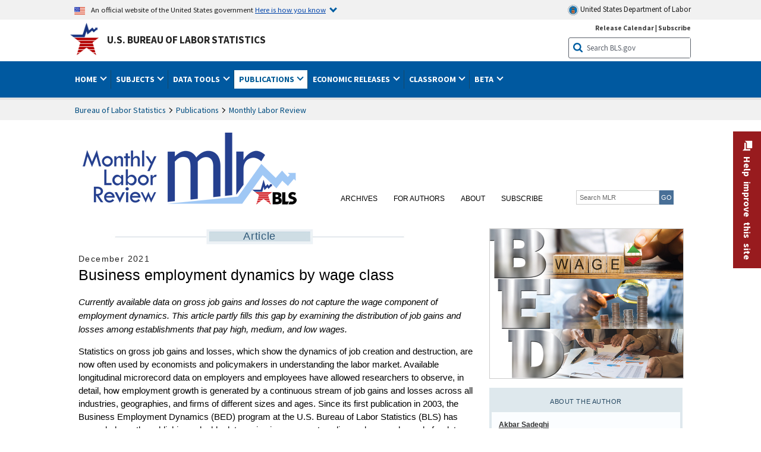

--- FILE ---
content_type: text/html
request_url: https://www.bls.gov/opub/mlr/2021/article/business-employment-dynamics-by-wage-class.htm
body_size: 145048
content:
<!doctype html>
<html lang="en" dir="ltr">
  <head>
    <title>Business employment dynamics by wage class : Monthly Labor Review : U.S. Bureau of Labor Statistics</title>
              
	<!-- START include/global/head.stm -->
	<script id="_fed_an_ua_tag" src="https://dap.digitalgov.gov/Universal-Federated-Analytics-Min.js?agency=DOL&subagency=BLS&yt=true"></script>

	<script src="/javascripts/jquery-latest.js"></script>
	<script src="/javascripts/bls-latest.js"></script>
	<script src="/javascripts/jquery-tools.js"></script>
	<script src="/javascripts/jquery-migrate-1.2.1.min.js"></script>
	
	<link rel="stylesheet" href="/assets/bootstrap/latest/bootstrap.min.css">
	<script src="/assets/bootstrap/latest/popper.min.js"></script>
	<script src="/assets/bootstrap/latest/bootstrap.min.js"></script>


	<link rel="stylesheet" type="text/css" href="/stylesheets/bls_combined.css">
	<link rel="stylesheet" type="text/css" href="/stylesheets/bls_content.css">
	<link rel="stylesheet" type="text/css" href="/stylesheets/bls_tables.css">
	<link rel="stylesheet" type="text/css" href="/stylesheets/jquery-tools.css">
	<link rel="stylesheet" type="text/css" href="/stylesheets/bls_nr.css">
    <!--[if lt IE 9]>
		<link href="/stylesheets/ie8-styles.css" media="all" rel="Stylesheet" type="text/css"> 
	<![endif]-->
	<!--[if lt IE 8]>
		<link href="/stylesheets/ie7-styles.css" media="all" rel="Stylesheet" type="text/css"> 
	<![endif]-->
	<!--[if lt IE 7]>
		<link href="/stylesheets/ie6-styles.css" media="all" rel="Stylesheet" type="text/css"> 
		<style>
		body {
			behavior:url(/stylesheets/csshover2.htc);
		}
		</style>			
	<![endif]-->
	<!--[if IE]>
		<style>
		body {
			font-size: expression(1 / (screen.deviceXDPI / 96) * 84 + '%');
		}
		</style>	
	<![endif]-->
	<noscript>
	<link rel="stylesheet" type="text/css" href="/stylesheets/bls_noscript.css">
	</noscript>
	<!--  This means that the browser will (probably) render the width of the page at the width of its own screen. -->
	<meta name="viewport" content="width=device-width, initial-scale=1">

	<meta http-equiv="x-ua-compatible" content="IE=Edge" />
    <meta property="og:image" content="https://www.bls.gov/images/bls_emblem_2016.png" />
	<meta property="og:image:alt" content="BLS Logo">
	<meta name="robots" content="index, follow">
	<meta property="og:locale" content="en_US">
	<meta property="og:site_name" content="Bureau of Labor Statistics">
		<style>
			td.gsc-table-cell-thumbnail{
			display:none !important;
			}
		</style>
	<link rel="apple-touch-icon" sizes="180x180" href="/apple-touch-icon.png" />
	<link rel="icon" type="image/png" href="/favicon-32x32.png" sizes="32x32" />
	<link rel="icon" type="image/png" href="/favicon-16x16.png" sizes="16x16" />
	<link rel="manifest" href="/manifest.json" />
	<link rel="mask-icon" href="/safari-pinned-tab.svg" color="#5bbad5" />
	<meta name="theme-color" content="#ffffff" />
    <!-- END include/global/head.stm -->
<meta charset="UTF-8">

  <script src="/javascripts/jquery-tools.js"></script>
<script src="/javascripts/jquery-tools-1.2.7.min.js"></script>
<script src="/javascripts/filesaver.js"></script>
<script src="/assets/highcharts/latest/highcharts.js"></script>
<script src="/assets/highcharts/latest/highcharts-more.js"></script>
<script src="/assets/highcharts/latest/modules/map.js"></script>
<script src="/assets/highcharts/latest/modules/data.js"></script>
<script src="/assets/highcharts/latest/modules/exporting.js"></script>
<script src="/assets/highcharts/latest/modules/offline-exporting.js"></script>
<script src="/assets/highcharts/latest/modules/drilldown.js"></script>
<script src='/assets/highcharts/latest/modules/accessibility.js'></script>
<script src='/assets/highcharts/latest/modules/pattern-fill.js'></script>


<noscript>
	<style>
		.bls-chartdata-overlay>div,
		.bls-chartdata-trigger {
			display: none;
		}
		.bls-chartdata-overlay {
			overflow-y: auto !important;
			overflow-x: auto !important;
			margin: 0 !important;
			display: block !important;
			max-height: 500px !important;
			max-width: 600px !important;
			position: relative !important;
			left: 0 !important;
			top: 0 !important;
			border: none !important;
		}
		.bls-chartdata-overlay div+div {
			display: block;
		}
	</style>
</noscript>
<link rel="stylesheet" type="text/css" href="/stylesheets/bls_mlr.css">

<script>
	$(document).ready(function () {
		$(".bls-chartdata-overlay").each(function () {
			var temp_element = $(this);
			$(this).remove();
			$("#mlr-main-content").append(temp_element);
		});
		$(".simple_overlay").each(function () {
			var temp_element = $(this);
			$(this).remove();
			$("#mlr-main-content").append(temp_element);
		});

		const link = document.getElementById('archives-link');
		const submenu = document.getElementById('archives-submenu');
		const parentItem = link.parentNode;
		link.addEventListener('focus', () => {
			submenu.hidden = false;
			link.setAttribute('aria-expanded', 'true');
		});
		parentItem.addEventListener('mouseover', () => {
		submenu.hidden = false;
		link.setAttribute('aria-expanded', 'true');
		});
		parentItem.addEventListener('mouseleave', () => {
		submenu.hidden = true;
		link.setAttribute('aria-expanded', 'false');
		});
		parentItem.addEventListener('focusout', (e) => {
		setTimeout(() => {
			if (!parentItem.contains(document.activeElement)) {
				submenu.hidden = true;
				link.setAttribute('aria-expanded', 'false');
			}
		}, 10);
		});
		var url_host = window.location.host;
		url_host = url_host.replace(/:.*/gi, "");
		$("img.cms-zoomable-image").css("cursor", "url(https://" + url_host + "/images/cursors/highcharts-zoom-cursor.cur),help");
		$("img.cms-zoomable-image[rel]").overlay({
			mask: {
				color: '#000',
				loadSpeed: 200,
				opacity: 0.7,
				zIndex: 10000
			},
			closeOnClick: true,
			fixed: false
		});

		$(".MsoEndnoteReference > span:not(.MsoEndnoteReference)").each(function () {
			$(this).html($(this).html().replace(/[\[]/gi, "<sup>").replace(/[\]]/gi, "</sup>"))
			$(this).replaceWith(this.childNodes);
		})

		$("body").append(`<div class="bootstrap"><div class="modal citations-modal" tabindex="-1" role="dialog">
			<div class="modal-dialog" role="document">
			<div class="modal-content">
				<div class="modal-header">
				<span class="modal-title"></span>
				<button type="button" class="close" data-dismiss="modal" aria-label="Close">
					<span aria-hidden="true">&times;</span>
				</button>
				</div>
				<div class="modal-body">
				<p>Modal body text goes here.</p>
				</div>
			</div>
			</div>
		</div></div>`)

		$(".citations-modal").on('shown.bs.modal', function (event) {
			$(this).find(".modal-body").html($("#crossref-citations").html());
			$(this).find(".modal-body").focus();
		})

		$("#mlr-main-article table").addClass("fixed-headers")

		$("a[name^='_edn']").css("text-decoration", "none");
		$("#mlr-main-article a[href]").each(function () {
			if (!$(this).parents("#errata").size()) {
				if ($(this).attr("href").match("/opub/mlr/.*?/(highcharts/data|images/data|tables)/.*\.stm")) {
					var that = $(this);

					$(this).attr("rel", "#custom-overlay");
					$(this).mouseover(function () {
						$(".contentWrap").load(that.attr("href"));
					});
					$(this).overlay({
						mask: 'black',
						fixed: false,
						left: "center",
						fixed: true,
						onBeforeLoad: function () {
							this.getOverlay().find(".contentWrap").load(this.getTrigger().attr("href"));

						},
						onLoad: function () {

							$(".contentWrap").css("height", ($(window).height() / 2) + 'px')
							setTimeout(function () { createFixedHeader($("#custom-overlay table"), ".contentWrap"); }, 500)

							if ($.fn.jquery > "1.4.2") {
								$(".bls-chartdata-overlay .bls-overlay-heading a").on("click", function () {
									that.data("overlay").close();
								});
							} else {
								$(".bls-chartdata-overlay .bls-overlay-heading a").click(function () {
									that.data("overlay").close();
								});
							}

						},
						onClose: function () {
							$("#mlr-main-article table.fixed-headers").each(function () {
								createFixedHeader($(this));
							})

						}
					});
				}
			}
		});

		if($(".article-page").length>0){
			const rightSide = document.getElementById('mlr-right-side');
			$("#mlr-left-side .WordSection1").contents().unwrap();
			const p = document.querySelectorAll('#mlr-left-side p')[1];
			const siblings = Array.from(Array.from(p.parentElement.children).filter(el => el !== p));
			const rightSideBottom = rightSide.getBoundingClientRect().bottom;
			let passedRightSide = false;
			for(let i=0;i<siblings.length;i++){
				el = siblings[i];
				el.style.width = 'calc(100% - '+ (Number(rightSide.offsetWidth) + 60) +'px)';
				el.style.height = 'auto';
				const elTop = el.getBoundingClientRect().top;
				if (elTop < rightSideBottom) {
					el.classList.add('resized')
				} else {
					passedRightSide = true;
				}
				el.style.width = '';
				if(passedRightSide){break;}
			}
			const resizeStyle = document.createElement('style');
			resizeStyle.textContent = `.resized{width: calc(100% - ${(Number(rightSide.offsetWidth)+60)}px) !important;}`;
			document.head.appendChild(resizeStyle);
		}
	});

	var screenAdjustment = function () {
		$articleImg = $('#mlr-right-side #article-page-small-pic'), 
		$leftSidePos = $('#mlr-left-side #mlr-main-article .date'),
		$rightSidePos = $('#mlr-right-side')
		
		this.setTemplate = function () {
			if (window.matchMedia("(max-width: 767px)").matches){
				$articleImg.insertBefore($leftSidePos);
			}else{
				$rightSidePos.prepend($articleImg);
			}
		}
		this.screenResize = function () { $(window).resize(()=>{ 
			this.setTemplate();
		}) }
		this.setTemplate();
		this.screenResize();
	}

	$(document).ready(function () {
		var myscreenAdjustment = new screenAdjustment();
		$('.fixed-headers').each(function () { $(this).wrapAll('<div class="tScrollX"></div>') });
		$('img[src^="data:image"]:not("[alt]")').attr("alt","formula image")
	});



</script>

 

  <script>																																																																																								﻿$(function(){
             var all_chart_options = {"chart":{"renderTo":"chart1","margin":[90,40,80,55],"borderWidth":0,"plotBorderColor":"#000","plotBorderWidth":0,"backgroundColor":"#fff","type":"line","events":{"redraw":function redraw() { if (chart) { $.each(chart.series, function (i, serie) { $.each(serie.data, function (j, point) { if (point.options.cursor === "pointer") { point.graphic.attr({ cursor: 'pointer' }); } }); }); } }},"zoomType":null,"alignTicks":false,"ignoreHiddenSeries":true,"inverted":false},"colors":["rgb(0, 0, 153)","rgb(153, 0, 0)","rgb(0, 102, 204)","rgb(77, 153, 0)","rgb(77, 0, 153)","rgb(153, 77, 0)","rgb(0, 153, 153)","rgb(153, 153, 0)","rgb(0, 0, 153)","rgb(153, 0, 0)","rgb(0, 102, 204)","rgb(77, 153, 0)","rgb(77, 0, 153)","rgb(153, 77, 0)","rgb(0, 153, 153)"],"legend":{"align":"left","alignColumns":false,"backgroundColor":"none","borderColor":"none","borderWidth":0,"enabled":true,"floating":true,"layout":"horizontal","reversed":false,"shadow":false,"symbolRadius":0,"title":{},"useHTML":false,"verticalAlign":"top","width":520,"x":140,"y":43,"itemStyle":{"fontFamily":"Calibri, Arial, Helvetica, sans-serif","color":"#000","cursor":"pointer","textOverflow":"wrap"},"itemHiddenStyle":{"color":"gray"},"itemHoverStyle":{"cursor":"pointer"}},"plotOptions":{"series":{"events":{"legendItemClick":function legendItemClick(event) {}},"dataLabels":{"enabled":false,"allowOverlap":false,"padding":0,"verticalAlign":"bottom","style":{"textShadow":"none","color":"#000"}},"pointPlacement":null,"stacking":null,"pointPadding":0.1,"groupPadding":0.2,"minPointLength":2,"minSize":4,"sizeBy":"width","lineWidth":1.5,"states":{"hover":{"lineWidth":4}},"marker":{"enabled":false,"states":{"hover":{"enabled":true,"radius":5}}}},"bubble":{"tooltip":{"followPointer":true}},"line":{},"boxplot":{"fillColor":"#F0F0E0"},"pie":{"showInLegend":true,"size":"130%"}},"series":[{"name":"Upper quartile","data":[502.4,507.7,493.8,512.9,518.9,522.8,512.1,529,544.6,530.5,543.3,550.5,551.1,548.9,563.1,571.7,573.9,574.7,585.7,593.6,599.8,610.6,608.1,623.8,631.4,647.1,630.3,652.4,663.9,678.1,686.2,691.8,694.5,698.5,716.2,718.6,716.2,717.2,731.5,731.6,732.9,733.4,745.4,745.5,748.9,752.5,756.7,768.9,778,791.9,773.9,794.1,824.3,809,829.8,831.1,833.1,845.4,864.4,864.2,865.3,873.1,890,890.4,892.7,891.9,886.3,885.8,889,902.9,879.7,904.9,917.3,931.6,907.8,928.8,959,933.3,955.3,949.8,945.3,960.4,970.4,970,978.1,986.4,993.7,998.1,1004.3,1028.9,1019.1,1027.6,1037.2,1074.9,1035.2,1054.1,1095.2,1069.5,1097.7,1087.9,1090.7,1097,1132.7,1121.5,1123.8,1133.2,1164.9,1162.6,1169.4,1176.5,1193.2],"type":"line","color":"rgb(0, 0, 153)","_symbolIndex":0,"stacking":null,"visible":true},{"name":"Median","data":[300.4,304.2,297.6,305.2,309,312.9,307.1,315.1,324.8,317.2,325.2,327.2,327.4,327.2,336.1,338.5,340.3,340.4,348.4,351,353,358.6,359.7,366.8,371.6,380.7,372.3,382.9,389,398.6,403.2,404.6,405,408,421.7,421.2,420.1,422.9,432.1,430,430.8,432.1,439.1,438.5,440.4,441.4,446.2,451.3,456.3,462.3,454.3,466.9,478.1,469.3,483.3,483.6,483.9,487.1,500.1,500.7,501.3,503.9,512.7,511.6,512.2,511.8,506.8,506.8,506.9,515.1,500.3,513.6,519.2,528.7,511.4,522.5,542.3,527,537.6,532.8,532.1,535.3,543.1,543,549.1,551.5,554.6,559.6,563.9,570,568.1,576.7,580.9,597.6,582.3,590.7,614.2,597.1,614.1,611,612.7,618.8,632,631.8,632.8,641.5,650.9,655.2,659.4,662.1,673.4],"type":"line","color":"rgb(153, 0, 0)","_symbolIndex":0,"stacking":null,"visible":true},{"name":"Lower quartile","data":[174.7,177.8,173.6,177.9,179.4,182.4,178.1,183.2,187.1,185.3,188,188.3,189,189.4,192.6,193.7,195,196.1,199.3,200.9,202.3,206,206.8,210,212.3,217.8,212.8,218.7,222.6,225.3,229.6,231.1,229.9,231.3,236.5,236.7,236,239,242.1,241.9,241.7,243.1,244.7,245.2,245.8,248.4,249,250.8,252.1,258.2,251.3,257.1,264.5,261.2,267,267.6,267.7,270.3,275.8,276.1,275.9,277.6,281.1,280,280.6,279.3,276.4,276.8,276.8,281.5,274.2,280.6,282.9,288.3,277.9,283.9,292.6,287.6,290.2,288.7,287.4,289.2,291.3,291.6,295,294.3,296.3,299.8,301.5,304.6,305.8,309,312,320.8,314.4,320.6,331.7,325.2,333,332.6,333.2,336.3,342.2,344,344.9,346.9,354.7,355.7,359.1,362.7,369],"type":"line","color":"rgb(0, 102, 204)","_symbolIndex":0,"stacking":null,"visible":true}],"subtitle":{"text":"","align":"left","style":{"color":"#000000","fontFamily":"arial","fontWeight":"normal","fontSize":"12px"}},"title":{"text":" Chart 1. Average weekly wages, all private sector establishments, third quarter 1992 to first quarter 2020  ","align":"left","style":{"color":"#000000","fontFamily":"arial","fontWeight":"bold","fontSize":"14px"}},"tooltip":{"backgroundColor":"#FEFFEF","crosshairs":[false,false],"formatter":function () { var options = this.series.chart.tooltip.options; var dollar = this.series.options.dollar || options.y_signs_arr[0]; var percent = this.series.options.percent || options.y_signs_arr[1]; var decimals = this.series.options.decimals || options.y_decimals; var multiple = options.multiplier; if (all_chart_options.series[this.series.index].yAxis == 1) { dollar = options.y_signs_arr_2[0]; percent = options.y_signs_arr_2[1]; decimals = options.y_decimals_2; multiple = options.multiplier_2; } var y_val = this.point.high ? "High: " + dollar + $(this.point.high * multiple).addCommas(decimals) + percent + " | Low: " + dollar + $(this.point.low * multiple).addCommas(decimals) + percent : dollar + $(this.y * multiple).addCommas(decimals) + percent; var s = "<b>" + this.series.name + "</b><br>" + this.x + ": " + y_val; all_chart_options.series[this.series.index] ? s = all_chart_options.tooltip.addExtraData(all_chart_options.series[this.series.index].extra_data, this.point, s) : s = s; return s.replace(/\$-/g, "-$"); },"style":{"color":"#000000","fontFamily":"Calibri, Arial, Helvetica, sans-serif"},"useHTML":false,"shared":false,"addExtraData":function (extra_data, point, s) { if (extra_data && extra_data[0].name) { $.each(extra_data, function (i) { if (extra_data[i].values[point.index]) { s = s + "<br>" + extra_data[i].name + ": " + extra_data[i].values[point.index]; } }); } return s; },"x_signs_arr":["",""],"z_signs_arr":["",""],"y_decimals":1,"y_decimals_2":0,"x_decimals":0,"z_decimals":0,"z_title":"Z","multiplier":1,"multiplier_2":1,"y_signs_arr":["$",""],"y_signs_arr_2":["",""]},"xAxis":{"categories":["Q3 1992","Q4 1992","Q1 1993","Q2 1993","Q3 1993","Q4 1993","Q1 1994","Q2 1994","Q3 1994","Q4 1994","Q1 1995","Q2 1995","Q3 1995","Q4 1995","Q1 1996","Q2 1996","Q3 1996","Q4 1996","Q1 1997","Q2 1997","Q3 1997","Q4 1997","Q1 1998","Q2 1998","Q3 1998","Q4 1998","Q1 1999","Q2 1999","Q3 1999","Q4 1999","Q1 2000","Q2 2000","Q3 2000","Q4 2000","Q1 2001","Q2 2001","Q3 2001","Q4 2001","Q1 2002","Q2 2002","Q3 2002","Q4 2002","Q1 2003","Q2 2003","Q3 2003","Q4 2003","Q1 2004","Q2 2004","Q3 2004","Q4 2004","Q1 2005","Q2 2005","Q3 2005","Q4 2005","Q1 2006","Q2 2006","Q3 2006","Q4 2006","Q1 2007","Q2 2007","Q3 2007","Q4 2007","Q1 2008","Q2 2008","Q3 2008","Q4 2008","Q1 2009","Q2 2009","Q3 2009","Q4 2009","Q1 2010","Q2 2010","Q3 2010","Q4 2010","Q1 2011","Q2 2011","Q3 2011","Q4 2011","Q1 2012","Q2 2012","Q3 2012","Q4 2012","Q1 2013","Q2 2013","Q3 2013","Q4 2013","Q1 2014","Q2 2014","Q3 2014","Q4 2014","Q1 2015","Q2 2015","Q3 2015","Q4 2015","Q1 2016","Q2 2016","Q3 2016","Q4 2016","Q1 2017","Q2 2017","Q3 2017","Q4 2017","Q1 2018","Q2 2018","Q3 2018","Q4 2018","Q1 2019","Q2 2019","Q3 2019","Q4 2019","Q1 2020"],"gridLineColor":"#c0c0c0","gridLineWidth":0,"gridLineDashStyle":"Dot","labels":{"formatter":function newXFormat() { var num = this.value.match(/\d{4}/); return num; },"rotation":0,"useHTML":false,"style":{"color":"#000000","fontFamily":"Calibri, Arial, Helvetica, sans-serif","fontWeight":"normal","backgroundColor":"#fff","fontSize":"12px","textOverflow":"wrap","width":null}},"lineWidth":1.2,"lineColor":"gray","max":null,"min":null,"plotBands":[{"color":"rgb(222, 222, 222)","from":34,"to":37},{"color":"rgb(222, 222, 222)","from":61,"to":67},{"color":"rgb(222, 222, 222)","from":109,"to":110}],"plotLines":[{"value":0,"color":"#c0c0c0","dashStyle":"solid","width":0}],"startOnTick":false,"tickInterval":12,"tickmarkPlacement":"on","tickPosition":"outside","tickColor":"#C0D0E0","title":{"align":"middle","useHTML":true,"text":"","margin":6,"rotation":0,"style":{"color":"#000000","fontFamily":"Calibri, Arial, Helvetica, sans-serif","fontWeight":"normal","backgroundColor":"#fff","fontSize":"13px"},"x":0},"type":"linear"},"yAxis":{"gridLineColor":"#c0c0c0","gridLineWidth":1,"gridLineDashStyle":"Dot","labels":{"formatter":function yAxisFormat() { var decimals = this.axis.options.labels.decimals; var signs_arr = this.axis.options.labels.signs_arr; var dividend = this.axis.options.labels.dividend; var s = this.value / dividend == parseInt(this.value / dividend) ? Highcharts.numberFormat(this.value / dividend, 0, ".", ",") : Highcharts.numberFormat(this.value / dividend, 1, ".", ","); s = signs_arr[0] + s + signs_arr[1]; return s.replace(/\$-/g, "-$"); },"rotation":0,"style":{"color":"#000000","fontFamily":"Calibri, Arial, Helvetica, sans-serif","fontWeight":"normal","backgroundColor":"#fff","fontSize":"12px"},"signs_arr":["",""],"decimals":null,"dividend":1},"lineColor":"gray","lineWidth":1,"max":null,"min":null,"opposite":false,"plotBands":[],"plotLines":[{"value":0,"color":"#c0c0c0","dashStyle":"solid","width":1}],"tickInterval":200,"tickmarkPlacement":"on","tickPosition":"outside","tickColor":"#C0D0E0","tickWidth":1,"title":{"useHTML":false,"text":"Nominal U.S. dollars","margin":6,"align":"high","offset":20,"rotation":0,"x":85,"y":-20,"style":{"color":"#000000","fontFamily":"Calibri, Arial, Helvetica, sans-serif","fontWeight":"normal","fontSize":"13px"}},"type":"linear","allowDecimals":true},"credits":{"href":"/","position":{"align":"left","x":10,"y":-33},"style":{"cursor":"default","color":"#2C2C2C"},"target":"_blank","text":"Click legend items to change data display. Hover over chart to view data.<br>Shaded areas represent recessions as determined by the National Bureau of Economic Research.<br>Source: U.S. Bureau of Labor Statistics.","useHTML":true},"exporting":{"sourceWidth":640,"scale":1,"chartOptions":{"chart":{"backgroundColor":"#fff"},"credits":{"text":"<br>Shaded areas represent recessions as determined by the National Bureau of Economic Research.<br>Source: U.S. Bureau of Labor Statistics."}},"buttons":{"contextButton":{"enabled":true,"verticalAlign":"bottom","x":-10}}},"covid_recession_found":false,"saved_values":[{"id":"chart_type_icons","val":"line"},{"id":"chart_id_textinput","val":"chart1"},{"id":"map_type_select","val":"state"},{"id":"map_animated_checkbox","val":false},{"id":"map_color_by_names_checkbox","val":false},{"id":"bubble_animated_checkbox","val":false},{"id":"drilldown_type_select","val":"bar"},{"id":"chart_width_textinput","val":"610"},{"id":"chart_height_textinput","val":"430"},{"id":"top_margin_textinput","val":"90"},{"id":"right_margin_textinput","val":"40"},{"id":"bottom_margin_textinput","val":"80"},{"id":"left_margin_textinput","val":"55"},{"id":"map_spotlight_size_checkbox","val":false},{"id":"map_circle_size_range","val":"10"},{"id":"map_circle_size_by_select","val":"main_values"},{"id":"table_input_load_series_from_icons","val":"column_heads"},{"id":"example_table_select","val":"recession_dates_table2"},{"id":"table_input_textarea","val":"<table class=\"regular\" id=\"BLStable_2021_12_13_10_37\" style=\"width: 95%;\"> <caption> <span class=\"tableTitle\">Chart 1. Average weekly wages, all private sector establishments, third quarter 1992 to first quarter 2020</span>  </caption> <thead><tr><th scope=\"col\" rowspan=\"1\" style=\"vertical-align: middle; min-width: 80px;\">Quarter</th><th scope=\"col\">Upper quartile</th><th scope=\"col\">Median</th><th scope=\"col\">Lower quartile</th></tr></thead> <tbody><tr><th scope=\"row\"><p>Q3 1992</p></th><td>$502.4</td><td>$300.4</td><td>$174.7</td></tr><tr class=\"greenbar\"><th scope=\"row\"><p>Q4 1992</p></th><td>507.7</td><td>304.2</td><td>177.8</td></tr><tr><th scope=\"row\"><p>Q1 1993</p></th><td>493.8</td><td>297.6</td><td>173.6</td></tr><tr class=\"greenbar\"><th scope=\"row\"><p>Q2 1993</p></th><td>512.9</td><td>305.2</td><td>177.9</td></tr><tr><th scope=\"row\"><p>Q3 1993</p></th><td>518.9</td><td>309.0</td><td>179.4</td></tr><tr class=\"greenbar\"><th scope=\"row\"><p>Q4 1993</p></th><td>522.8</td><td>312.9</td><td>182.4</td></tr><tr><th scope=\"row\"><p>Q1 1994</p></th><td>512.1</td><td>307.1</td><td>178.1</td></tr><tr class=\"greenbar\"><th scope=\"row\"><p>Q2 1994</p></th><td>529.0</td><td>315.1</td><td>183.2</td></tr><tr><th scope=\"row\"><p>Q3 1994</p></th><td>544.6</td><td>324.8</td><td>187.1</td></tr><tr class=\"greenbar\"><th scope=\"row\"><p>Q4 1994</p></th><td>530.5</td><td>317.2</td><td>185.3</td></tr><tr><th scope=\"row\"><p>Q1 1995</p></th><td>543.3</td><td>325.2</td><td>188.0</td></tr><tr class=\"greenbar\"><th scope=\"row\"><p>Q2 1995</p></th><td>550.5</td><td>327.2</td><td>188.3</td></tr><tr><th scope=\"row\"><p>Q3 1995</p></th><td>551.1</td><td>327.4</td><td>189.0</td></tr><tr class=\"greenbar\"><th scope=\"row\"><p>Q4 1995</p></th><td>548.9</td><td>327.2</td><td>189.4</td></tr><tr><th scope=\"row\"><p>Q1 1996</p></th><td>563.1</td><td>336.1</td><td>192.6</td></tr><tr class=\"greenbar\"><th scope=\"row\"><p>Q2 1996</p></th><td>571.7</td><td>338.5</td><td>193.7</td></tr><tr><th scope=\"row\"><p>Q3 1996</p></th><td>573.9</td><td>340.3</td><td>195.0</td></tr><tr class=\"greenbar\"><th scope=\"row\"><p>Q4 1996</p></th><td>574.7</td><td>340.4</td><td>196.1</td></tr><tr><th scope=\"row\"><p>Q1 1997</p></th><td>585.7</td><td>348.4</td><td>199.3</td></tr><tr class=\"greenbar\"><th scope=\"row\"><p>Q2 1997</p></th><td>593.6</td><td>351.0</td><td>200.9</td></tr><tr><th scope=\"row\"><p>Q3 1997</p></th><td>599.8</td><td>353.0</td><td>202.3</td></tr><tr class=\"greenbar\"><th scope=\"row\"><p>Q4 1997</p></th><td>610.6</td><td>358.6</td><td>206.0</td></tr><tr><th scope=\"row\"><p>Q1 1998</p></th><td>608.1</td><td>359.7</td><td>206.8</td></tr><tr class=\"greenbar\"><th scope=\"row\"><p>Q2 1998</p></th><td>623.8</td><td>366.8</td><td>210.0</td></tr><tr><th scope=\"row\"><p>Q3 1998</p></th><td>631.4</td><td>371.6</td><td>212.3</td></tr><tr class=\"greenbar\"><th scope=\"row\"><p>Q4 1998</p></th><td>647.1</td><td>380.7</td><td>217.8</td></tr><tr><th scope=\"row\"><p>Q1 1999</p></th><td>630.3</td><td>372.3</td><td>212.8</td></tr><tr class=\"greenbar\"><th scope=\"row\"><p>Q2 1999</p></th><td>652.4</td><td>382.9</td><td>218.7</td></tr><tr><th scope=\"row\"><p>Q3 1999</p></th><td>663.9</td><td>389.0</td><td>222.6</td></tr><tr class=\"greenbar\"><th scope=\"row\"><p>Q4 1999</p></th><td>678.1</td><td>398.6</td><td>225.3</td></tr><tr><th scope=\"row\"><p>Q1 2000</p></th><td>686.2</td><td>403.2</td><td>229.6</td></tr><tr class=\"greenbar\"><th scope=\"row\"><p>Q2 2000</p></th><td>691.8</td><td>404.6</td><td>231.1</td></tr><tr><th scope=\"row\"><p>Q3 2000</p></th><td>694.5</td><td>405.0</td><td>229.9</td></tr><tr class=\"greenbar\"><th scope=\"row\"><p>Q4 2000</p></th><td>698.5</td><td>408.0</td><td>231.3</td></tr><tr><th scope=\"row\"><p>Q1 2001</p></th><td>716.2</td><td>421.7</td><td>236.5</td></tr><tr class=\"greenbar\"><th scope=\"row\"><p>Q2 2001</p></th><td>718.6</td><td>421.2</td><td>236.7</td></tr><tr><th scope=\"row\"><p>Q3 2001</p></th><td>716.2</td><td>420.1</td><td>236.0</td></tr><tr class=\"greenbar\"><th scope=\"row\"><p>Q4 2001</p></th><td>717.2</td><td>422.9</td><td>239.0</td></tr><tr><th scope=\"row\"><p>Q1 2002</p></th><td>731.5</td><td>432.1</td><td>242.1</td></tr><tr class=\"greenbar\"><th scope=\"row\"><p>Q2 2002</p></th><td>731.6</td><td>430.0</td><td>241.9</td></tr><tr><th scope=\"row\"><p>Q3 2002</p></th><td>732.9</td><td>430.8</td><td>241.7</td></tr><tr class=\"greenbar\"><th scope=\"row\"><p>Q4 2002</p></th><td>733.4</td><td>432.1</td><td>243.1</td></tr><tr><th scope=\"row\"><p>Q1 2003</p></th><td>745.4</td><td>439.1</td><td>244.7</td></tr><tr class=\"greenbar\"><th scope=\"row\"><p>Q2 2003</p></th><td>745.5</td><td>438.5</td><td>245.2</td></tr><tr><th scope=\"row\"><p>Q3 2003</p></th><td>748.9</td><td>440.4</td><td>245.8</td></tr><tr class=\"greenbar\"><th scope=\"row\"><p>Q4 2003</p></th><td>752.5</td><td>441.4</td><td>248.4</td></tr><tr><th scope=\"row\"><p>Q1 2004</p></th><td>756.7</td><td>446.2</td><td>249.0</td></tr><tr class=\"greenbar\"><th scope=\"row\"><p>Q2 2004</p></th><td>768.9</td><td>451.3</td><td>250.8</td></tr><tr><th scope=\"row\"><p>Q3 2004</p></th><td>778.0</td><td>456.3</td><td>252.1</td></tr><tr class=\"greenbar\"><th scope=\"row\"><p>Q4 2004</p></th><td>791.9</td><td>462.3</td><td>258.2</td></tr><tr><th scope=\"row\"><p>Q1 2005</p></th><td>773.9</td><td>454.3</td><td>251.3</td></tr><tr class=\"greenbar\"><th scope=\"row\"><p>Q2 2005</p></th><td>794.1</td><td>466.9</td><td>257.1</td></tr><tr><th scope=\"row\"><p>Q3 2005</p></th><td>824.3</td><td>478.1</td><td>264.5</td></tr><tr class=\"greenbar\"><th scope=\"row\"><p>Q4 2005</p></th><td>809.0</td><td>469.3</td><td>261.2</td></tr><tr><th scope=\"row\"><p>Q1 2006</p></th><td>829.8</td><td>483.3</td><td>267.0</td></tr><tr class=\"greenbar\"><th scope=\"row\"><p>Q2 2006</p></th><td>831.1</td><td>483.6</td><td>267.6</td></tr><tr><th scope=\"row\"><p>Q3 2006</p></th><td>833.1</td><td>483.9</td><td>267.7</td></tr><tr class=\"greenbar\"><th scope=\"row\"><p>Q4 2006</p></th><td>845.4</td><td>487.1</td><td>270.3</td></tr><tr><th scope=\"row\"><p>Q1 2007</p></th><td>864.4</td><td>500.1</td><td>275.8</td></tr><tr class=\"greenbar\"><th scope=\"row\"><p>Q2 2007</p></th><td>864.2</td><td>500.7</td><td>276.1</td></tr><tr><th scope=\"row\"><p>Q3 2007</p></th><td>865.3</td><td>501.3</td><td>275.9</td></tr><tr class=\"greenbar\"><th scope=\"row\"><p>Q4 2007</p></th><td>873.1</td><td>503.9</td><td>277.6</td></tr><tr><th scope=\"row\"><p>Q1 2008</p></th><td>890.0</td><td>512.7</td><td>281.1</td></tr><tr class=\"greenbar\"><th scope=\"row\"><p>Q2 2008</p></th><td>890.4</td><td>511.6</td><td>280.0</td></tr><tr><th scope=\"row\"><p>Q3 2008</p></th><td>892.7</td><td>512.2</td><td>280.6</td></tr><tr class=\"greenbar\"><th scope=\"row\"><p>Q4 2008</p></th><td>891.9</td><td>511.8</td><td>279.3</td></tr><tr><th scope=\"row\"><p>Q1 2009</p></th><td>886.3</td><td>506.8</td><td>276.4</td></tr><tr class=\"greenbar\"><th scope=\"row\"><p>Q2 2009</p></th><td>885.8</td><td>506.8</td><td>276.8</td></tr><tr><th scope=\"row\"><p>Q3 2009</p></th><td>889.0</td><td>506.9</td><td>276.8</td></tr><tr class=\"greenbar\"><th scope=\"row\"><p>Q4 2009</p></th><td>902.9</td><td>515.1</td><td>281.5</td></tr><tr><th scope=\"row\"><p>Q1 2010</p></th><td>879.7</td><td>500.3</td><td>274.2</td></tr><tr class=\"greenbar\"><th scope=\"row\"><p>Q2 2010</p></th><td>904.9</td><td>513.6</td><td>280.6</td></tr><tr><th scope=\"row\"><p>Q3 2010</p></th><td>917.3</td><td>519.2</td><td>282.9</td></tr><tr class=\"greenbar\"><th scope=\"row\"><p>Q4 2010</p></th><td>931.6</td><td>528.7</td><td>288.3</td></tr><tr><th scope=\"row\"><p>Q1 2011</p></th><td>907.8</td><td>511.4</td><td>277.9</td></tr><tr class=\"greenbar\"><th scope=\"row\"><p>Q2 2011</p></th><td>928.8</td><td>522.5</td><td>283.9</td></tr><tr><th scope=\"row\"><p>Q3 2011</p></th><td>959.0</td><td>542.3</td><td>292.6</td></tr><tr class=\"greenbar\"><th scope=\"row\"><p>Q4 2011</p></th><td>933.3</td><td>527.0</td><td>287.6</td></tr><tr><th scope=\"row\"><p>Q1 2012</p></th><td>955.3</td><td>537.6</td><td>290.2</td></tr><tr class=\"greenbar\"><th scope=\"row\"><p>Q2 2012</p></th><td>949.8</td><td>532.8</td><td>288.7</td></tr><tr><th scope=\"row\"><p>Q3 2012</p></th><td>945.3</td><td>532.1</td><td>287.4</td></tr><tr class=\"greenbar\"><th scope=\"row\"><p>Q4 2012</p></th><td>960.4</td><td>535.3</td><td>289.2</td></tr><tr><th scope=\"row\"><p>Q1 2013</p></th><td>970.4</td><td>543.1</td><td>291.3</td></tr><tr class=\"greenbar\"><th scope=\"row\"><p>Q2 2013</p></th><td>970.0</td><td>543.0</td><td>291.6</td></tr><tr><th scope=\"row\"><p>Q3 2013</p></th><td>978.1</td><td>549.1</td><td>295.0</td></tr><tr class=\"greenbar\"><th scope=\"row\"><p>Q4 2013</p></th><td>986.4</td><td>551.5</td><td>294.3</td></tr><tr><th scope=\"row\"><p>Q1 2014</p></th><td>993.7</td><td>554.6</td><td>296.3</td></tr><tr class=\"greenbar\"><th scope=\"row\"><p>Q2 2014</p></th><td>998.1</td><td>559.6</td><td>299.8</td></tr><tr><th scope=\"row\"><p>Q3 2014</p></th><td>1,004.3</td><td>563.9</td><td>301.5</td></tr><tr class=\"greenbar\"><th scope=\"row\"><p>Q4 2014</p></th><td>1,028.9</td><td>570.0</td><td>304.6</td></tr><tr><th scope=\"row\"><p>Q1 2015</p></th><td>1,019.1</td><td>568.1</td><td>305.8</td></tr><tr class=\"greenbar\"><th scope=\"row\"><p>Q2 2015</p></th><td>1,027.6</td><td>576.7</td><td>309.0</td></tr><tr><th scope=\"row\"><p>Q3 2015</p></th><td>1,037.2</td><td>580.9</td><td>312.0</td></tr><tr class=\"greenbar\"><th scope=\"row\"><p>Q4 2015</p></th><td>1,074.9</td><td>597.6</td><td>320.8</td></tr><tr><th scope=\"row\"><p>Q1 2016</p></th><td>1,035.2</td><td>582.3</td><td>314.4</td></tr><tr class=\"greenbar\"><th scope=\"row\"><p>Q2 2016</p></th><td>1,054.1</td><td>590.7</td><td>320.6</td></tr><tr><th scope=\"row\"><p>Q3 2016</p></th><td>1,095.2</td><td>614.2</td><td>331.7</td></tr><tr class=\"greenbar\"><th scope=\"row\"><p>Q4 2016</p></th><td>1,069.5</td><td>597.1</td><td>325.2</td></tr><tr><th scope=\"row\"><p>Q1 2017</p></th><td>1,097.7</td><td>614.1</td><td>333.0</td></tr><tr class=\"greenbar\"><th scope=\"row\"><p>Q2 2017</p></th><td>1,087.9</td><td>611.0</td><td>332.6</td></tr><tr><th scope=\"row\"><p>Q3 2017</p></th><td>1,090.7</td><td>612.7</td><td>333.2</td></tr><tr class=\"greenbar\"><th scope=\"row\"><p>Q4 2017</p></th><td>1,097.0</td><td>618.8</td><td>336.3</td></tr><tr><th scope=\"row\"><p>Q1 2018</p></th><td>1,132.7</td><td>632.0</td><td>342.2</td></tr><tr class=\"greenbar\"><th scope=\"row\"><p>Q2 2018</p></th><td>1,121.5</td><td>631.8</td><td>344.0</td></tr><tr><th scope=\"row\"><p>Q3 2018</p></th><td>1,123.8</td><td>632.8</td><td>344.9</td></tr><tr class=\"greenbar\"><th scope=\"row\"><p>Q4 2018</p></th><td>1,133.2</td><td>641.5</td><td>346.9</td></tr><tr><th scope=\"row\"><p>Q1 2019</p></th><td>1,164.9</td><td>650.9</td><td>354.7</td></tr><tr class=\"greenbar\"><th scope=\"row\"><p>Q2 2019</p></th><td>1,162.6</td><td>655.2</td><td>355.7</td></tr><tr><th scope=\"row\"><p>Q3 2019</p></th><td>1,169.4</td><td>659.4</td><td>359.1</td></tr><tr class=\"greenbar\"><th scope=\"row\"><p>Q4 2019</p></th><td>1,176.5</td><td>662.1</td><td>362.7</td></tr><tr><th scope=\"row\"><p>Q1 2020</p></th><td>1,193.2</td><td>673.4</td><td>369.0</td></tr></tbody><tfoot style=\"display: table-footer-group;\" id=\"BLStable_2021_12_13_10_37_footnotes\"><tr class=\"footnotes\"><td class=\"footnotes\" colspan=\"4\"><p>Source: U.S. Bureau of Labor Statistics.</p></td></tr></tfoot></table>"},{"id":"color_palettes","val":"color_palette_1"},{"id":"use_custom_colors_checkbox","val":false},{"id":"custom_colors_textarea","val":"Aqua green CornflowerBlue #FF1493 #A52A2A #FF7F50 rgb(184,134,11) rgb(139,0,139) rgb(255,215,0)\n "},{"id":"legend_layout_select","val":"horizontal"},{"id":"map_legend_enabled_checkbox","val":true},{"id":"map_legend_hover_enabled_checkbox","val":true},{"id":"map_legend_decimals_select","val":null},{"id":"legend_placement_x","val":"140"},{"id":"legend_placement_y","val":"43"},{"id":"legend_reverse_layout_checkbox","val":false},{"id":"legend_width_input","val":""},{"id":"legend_item_width_input","val":""},{"id":"legend_alphabetical_layout_checkbox","val":false},{"id":"legend_make_toggle_checkbox","val":false},{"id":"chart_x_axis_title_textarea","val":""},{"id":"chart_x_axis_x_position_input","val":"40"},{"id":"chart_x_axis_tickmark_interval_input","val":"12"},{"id":"chart_x_axis_min_input","val":""},{"id":"chart_x_axis_max_input","val":""},{"id":"chart_x_axis_show_only_years","val":true},{"id":"chart_x_axis_add_commas","val":false},{"id":"chart_x_axis_signs_select","val":"no_signs"},{"id":"chart_x_axis_decimals_select","val":null},{"id":"chart_y_axis_title_textarea","val":"Nominal U.S. dollars"},{"id":"chart_y_axis_x_position_input","val":"85"},{"id":"chart_y_axis_tickmark_interval_input","val":"200"},{"id":"chart_y_axis_min_input","val":""},{"id":"chart_y_axis_max_input","val":""},{"id":"chart_y_axis_opposite_checkbox","val":false},{"id":"chart_y_axis_log_checkbox","val":false},{"id":"chart_y_axis_signs_select","val":"no_signs"},{"id":"chart_y_axis_decimals_select","val":null},{"id":"chart_y_axis_divide_select","val":"1"},{"id":"chart_y_axis_2_enabled_checkbox","val":false},{"id":"chart_y_axis_title_textarea_2","val":""},{"id":"chart_y_axis_x_position_input_2","val":"-75"},{"id":"chart_y_axis_tickmark_interval_input_2","val":"5"},{"id":"chart_y_axis_min_input_2","val":"0"},{"id":"chart_y_axis_max_input_2","val":"100"},{"id":"chart_y_axis_signs_select_2","val":"no_signs"},{"id":"chart_y_axis_decimals_select_2","val":null},{"id":"chart_tooltip_shared_checkbox","val":false},{"id":"chart_tooltip_force_decimals_select","val":"1"},{"id":"chart_tooltip_signs_select","val":"$"},{"id":"chart_tooltip_force_decimals_x_select","val":"0"},{"id":"chart_tooltip_signs_x_select","val":"no_signs"},{"id":"chart_tooltip_force_decimals_z_select","val":"0"},{"id":"chart_tooltip_signs_z_select","val":"no_signs"},{"id":"map_tooltip_main_value_font_size_input","val":"30"},{"id":"map_tooltip_na_text_input","val":"N/A"},{"id":"map_tooltip_prepend_to_value_text_input","val":""},{"id":"chart_z_title_text_input","val":""},{"id":"chart_tooltip_y_multiple_select","val":"1"},{"id":"chart_tooltip_force_decimals_select_2","val":"0"},{"id":"chart_tooltip_signs_select_2","val":"no_signs"},{"id":"chart_tooltip_y_multiple_select_2","val":"1"},{"id":"chart_credits_text_textarea","val":"Click legend items to change data display. Hover over chart to view data.\nShaded areas represent recessions as determined by the National Bureau of Economic Research.\nSource: U.S. Bureau of Labor Statistics."},{"id":"point_padding_input","val":".1"},{"id":"group_padding_input","val":".2"},{"id":"chart_subtitle_textarea","val":""},{"id":"map_animation_speed_range","val":"500"},{"id":"map_animated_start_at_last_date_checkbox","val":false},{"id":"map_include_puerto_rico_checkbox","val":false},{"id":"map_include_virgin_islands_checkbox","val":false},{"id":"map_add_ranked_columns_checkbox","val":false},{"id":"map_ranked_column_size_range","val":"100"},{"id":"map_add_state_labels_checkbox","val":false},{"id":"chart_zoom_select","val":"false,false,null"},{"id":"chart_show_data_labels_checkbox","val":false},{"id":"chart_scatter_add_45_line_checkbox","val":false},{"id":"chart_scatter_add_regression_line_checkbox","val":false},{"id":"chart_scatter_highlight_points_select","val":"no_highlight"},{"id":"chart_add_recession_shading_select","val":"quarterly_recession"}]};

var chartCallback = function chartCallback(all_chart_options) {
    if (all_chart_options.timeline) {
      //call animation if applicable
      all_chart_options.timeline.animation();
    }

    $(".highcharts-legend-item").css("min-height", "0px").css("z-index", 100); //fix so CMS CSS doesn't make legend taller than it should

    $(".highcharts-tooltip").css("z-index", 200);
    /**
     * Highcharts plugin for setting a lower opacity for other series than the one that is hovered
     * in the legend
     */

    (function (Highcharts) {
      var each = Highcharts.each;
      Highcharts.wrap(Highcharts.Legend.prototype, 'renderItem', function (proceed, item) {
        proceed.call(this, item);
        var isPoint = !!item.series,
            collection = isPoint ? item.series.points : this.chart.series,
            groups = isPoint ? ['graphic'] : ['group', 'markerGroup'],
            element = (this.options.useHTML ? item.legendItem : item.legendGroup).element;

        element.onmouseover = function () {
          each(collection, function (seriesItem) {
            if (seriesItem !== item) {
              each(groups, function (group) {
                seriesItem[group].animate({
                  opacity: 0.25
                }, {
                  duration: 150
                });
              });
            }
          });
        };

        element.onmouseout = function () {
          each(collection, function (seriesItem) {
            if (seriesItem !== item) {
              each(groups, function (group) {
                seriesItem[group].animate({
                  opacity: 1
                }, {
                  duration: 50
                });
              });
            }
          });
        };
      });
      Highcharts.wrap(Highcharts.Chart.prototype, 'showCredits', function (proceed, credits) {
        proceed.call(this, credits);

        if (this.credits && credits.target) {
          this.credits.on('click', function () {
            $('<a>').attr({
              href: credits.href,
              target: credits.target
            })[0].click();
          });
        }
      });
    })(Highcharts); //end gray other series plugin

  };
Highcharts.setOptions({lang: {thousandsSep: ",",
drillUpText: "\u25C0 Back ",
contextButtonTitle: "Download chart image"
   }});

    var chart = new Highcharts.Chart(all_chart_options, chartCallback(all_chart_options));
});
jQuery.fn.extend({addCommas:function addCommas(decimals) {
      var val = this[0] || 0;

      if (isNaN(val) || val < 999 && val > -999 && decimals < 1) {
        //small numbers auto decimals
        return val;
      } else if (val < 999 && val > -999 && decimals > 0) {
        //small numbers fixed decimals
        return val.toFixed(decimals);
      } else if ((val > 999 || val < -999) && decimals > 0) {
        //big numbers fixed decimals
        val = val.toFixed(decimals);

        while (/(\d+)(\d{3})/.test(val.toString())) {
          val = val.replace(/(\d+)(\d{3})/, '$1' + ',' + '$2');
        }
      } else if (val > 999 || val < -999) {
        //big number auto decimals
        while (/(\d+)(\d{3})/.test(val.toString())) {
          val = val.toString().replace(/(\d+)(\d{3})/, '$1' + ',' + '$2');
        }
      }

      return val;
    } });﻿$(function(){
             var all_chart_options = {"chart":{"renderTo":"chart2","margin":[85,40,85,50],"borderWidth":0,"plotBorderColor":"#000","plotBorderWidth":0,"backgroundColor":"#fff","type":"line","events":{"redraw":function redraw() { if (chart) { $.each(chart.series, function (i, serie) { $.each(serie.data, function (j, point) { if (point.options.cursor === "pointer") { point.graphic.attr({ cursor: 'pointer' }); } }); }); } }},"zoomType":null,"alignTicks":false,"ignoreHiddenSeries":true,"inverted":false},"colors":["rgb(0, 0, 153)","rgb(153, 0, 0)","rgb(0, 102, 204)","rgb(77, 153, 0)","rgb(77, 0, 153)","rgb(153, 77, 0)","rgb(0, 153, 153)","rgb(153, 153, 0)","rgb(0, 0, 153)","rgb(153, 0, 0)","rgb(0, 102, 204)","rgb(77, 153, 0)","rgb(77, 0, 153)","rgb(153, 77, 0)","rgb(0, 153, 153)"],"legend":{"align":"left","alignColumns":false,"backgroundColor":"none","borderColor":"none","borderWidth":0,"enabled":false,"floating":true,"reversed":false,"shadow":false,"symbolRadius":0,"title":{},"useHTML":false,"verticalAlign":"top","width":520,"x":60,"y":40,"itemStyle":{"fontFamily":"Calibri, Arial, Helvetica, sans-serif","color":"#000","cursor":"pointer","textOverflow":"wrap"},"itemHiddenStyle":{"color":"gray"},"itemHoverStyle":{"cursor":"pointer"}},"plotOptions":{"series":{"events":{"legendItemClick":function legendItemClick(event) {}},"dataLabels":{"enabled":false,"allowOverlap":false,"padding":0,"verticalAlign":"bottom","style":{"textShadow":"none","color":"#000"}},"pointPlacement":null,"stacking":null,"pointPadding":0.1,"groupPadding":0.2,"minPointLength":2,"minSize":4,"sizeBy":"width","lineWidth":1.5,"states":{"hover":{"lineWidth":4}},"marker":{"enabled":false,"states":{"hover":{"enabled":true,"radius":5}}}},"bubble":{"tooltip":{"followPointer":true}},"line":{},"boxplot":{"fillColor":"#F0F0E0"},"pie":{"showInLegend":true,"size":"130%"}},"series":[{"name":"Ratio","data":[2.88,2.86,2.85,2.88,2.89,2.87,2.88,2.89,2.91,2.86,2.89,2.92,2.92,2.9,2.92,2.95,2.94,2.93,2.94,2.96,2.96,2.96,2.94,2.97,2.97,2.97,2.96,2.98,2.98,3.01,2.99,2.99,3.02,3.02,3.03,3.04,3.03,3,3.02,3.02,3.03,3.02,3.05,3.04,3.05,3.03,3.04,3.07,3.09,3.07,3.08,3.09,3.12,3.1,3.11,3.11,3.11,3.13,3.13,3.13,3.14,3.14,3.17,3.18,3.18,3.19,3.21,3.2,3.21,3.21,3.21,3.22,3.24,3.23,3.27,3.27,3.28,3.25,3.29,3.29,3.29,3.32,3.33,3.33,3.32,3.35,3.35,3.33,3.33,3.38,3.33,3.33,3.32,3.35,3.29,3.29,3.3,3.29,3.3,3.27,3.27,3.26,3.31,3.26,3.26,3.27,3.28,3.27,3.26,3.24,3.23],"type":"line","color":"rgb(0, 0, 153)","_symbolIndex":0,"stacking":null,"visible":true}],"subtitle":{"text":"","align":"left","style":{"color":"#000000","fontFamily":"arial","fontWeight":"normal","fontSize":"12px"}},"title":{"text":" Chart 2. Ratio of upper to lower quartile wages, third quarter 1992 to first quarter 2020  ","align":"left","style":{"color":"#000000","fontFamily":"arial","fontWeight":"bold","fontSize":"14px"}},"tooltip":{"backgroundColor":"#FEFFEF","crosshairs":[false,false],"formatter":function () { var options = this.series.chart.tooltip.options; var dollar = this.series.options.dollar || options.y_signs_arr[0]; var percent = this.series.options.percent || options.y_signs_arr[1]; var decimals = this.series.options.decimals || options.y_decimals; var multiple = options.multiplier; if (all_chart_options.series[this.series.index].yAxis == 1) { dollar = options.y_signs_arr_2[0]; percent = options.y_signs_arr_2[1]; decimals = options.y_decimals_2; multiple = options.multiplier_2; } var y_val = this.point.high ? "High: " + dollar + $(this.point.high * multiple).addCommas(decimals) + percent + " | Low: " + dollar + $(this.point.low * multiple).addCommas(decimals) + percent : dollar + $(this.y * multiple).addCommas(decimals) + percent; var s = "<b>" + this.series.name + "</b><br>" + this.x + ": " + y_val; all_chart_options.series[this.series.index] ? s = all_chart_options.tooltip.addExtraData(all_chart_options.series[this.series.index].extra_data, this.point, s) : s = s; return s.replace(/\$-/g, "-$"); },"style":{"color":"#000000","fontFamily":"Calibri, Arial, Helvetica, sans-serif"},"useHTML":false,"shared":false,"addExtraData":function (extra_data, point, s) { if (extra_data && extra_data[0].name) { $.each(extra_data, function (i) { if (extra_data[i].values[point.index]) { s = s + "<br>" + extra_data[i].name + ": " + extra_data[i].values[point.index]; } }); } return s; },"x_signs_arr":["",""],"z_signs_arr":["",""],"y_decimals":2,"y_decimals_2":0,"x_decimals":0,"z_decimals":0,"z_title":"Z","multiplier":1,"multiplier_2":1,"y_signs_arr":["",""],"y_signs_arr_2":["",""]},"xAxis":{"categories":["Q3 1992","Q4 1992","Q1 1993","Q2 1993","Q3 1993","Q4 1993","Q1 1994","Q2 1994","Q3 1994","Q4 1994","Q1 1995","Q2 1995","Q3 1995","Q4 1995","Q1 1996","Q2 1996","Q3 1996","Q4 1996","Q1 1997","Q2 1997","Q3 1997","Q4 1997","Q1 1998","Q2 1998","Q3 1998","Q4 1998","Q1 1999","Q2 1999","Q3 1999","Q4 1999","Q1 2000","Q2 2000","Q3 2000","Q4 2000","Q1 2001","Q2 2001","Q3 2001","Q4 2001","Q1 2002","Q2 2002","Q3 2002","Q4 2002","Q1 2003","Q2 2003","Q3 2003","Q4 2003","Q1 2004","Q2 2004","Q3 2004","Q4 2004","Q1 2005","Q2 2005","Q3 2005","Q4 2005","Q1 2006","Q2 2006","Q3 2006","Q4 2006","Q1 2007","Q2 2007","Q3 2007","Q4 2007","Q1 2008","Q2 2008","Q3 2008","Q4 2008","Q1 2009","Q2 2009","Q3 2009","Q4 2009","Q1 2010","Q2 2010","Q3 2010","Q4 2010","Q1 2011","Q2 2011","Q3 2011","Q4 2011","Q1 2012","Q2 2012","Q3 2012","Q4 2012","Q1 2013","Q2 2013","Q3 2013","Q4 2013","Q1 2014","Q2 2014","Q3 2014","Q4 2014","Q1 2015","Q2 2015","Q3 2015","Q4 2015","Q1 2016","Q2 2016","Q3 2016","Q4 2016","Q1 2017","Q2 2017","Q3 2017","Q4 2017","Q1 2018","Q2 2018","Q3 2018","Q4 2018","Q1 2019","Q2 2019","Q3 2019","Q4 2019","Q1 2020"],"gridLineColor":"#c0c0c0","gridLineWidth":0,"gridLineDashStyle":"Dot","labels":{"formatter":function newXFormat() { var num = this.value.match(/\d{4}/); return num; },"rotation":0,"useHTML":false,"style":{"color":"#000000","fontFamily":"Calibri, Arial, Helvetica, sans-serif","fontWeight":"normal","backgroundColor":"#fff","fontSize":"12px","textOverflow":"wrap","width":null}},"lineWidth":1.2,"lineColor":"gray","max":null,"min":null,"plotBands":[{"color":"rgb(222, 222, 222)","from":34,"to":37},{"color":"rgb(222, 222, 222)","from":61,"to":67},{"color":"rgb(222, 222, 222)","from":109,"to":110}],"plotLines":[{"value":0,"color":"#c0c0c0","dashStyle":"solid","width":0}],"startOnTick":false,"tickInterval":12,"tickmarkPlacement":"on","tickPosition":"outside","tickColor":"#C0D0E0","title":{"align":"middle","useHTML":true,"text":"","margin":6,"rotation":0,"style":{"color":"#000000","fontFamily":"Calibri, Arial, Helvetica, sans-serif","fontWeight":"normal","backgroundColor":"#fff","fontSize":"13px"},"x":0},"type":"linear"},"yAxis":{"gridLineColor":"#c0c0c0","gridLineWidth":1,"gridLineDashStyle":"Dot","labels":{"formatter":function yAxisFormat() { var decimals = this.axis.options.labels.decimals; var signs_arr = this.axis.options.labels.signs_arr; var dividend = this.axis.options.labels.dividend; var s = Highcharts.numberFormat(this.value / dividend, decimals, ".", ","); s = signs_arr[0] + s + signs_arr[1]; return s.replace(/\$-/g, "-$"); },"rotation":0,"style":{"color":"#000000","fontFamily":"Calibri, Arial, Helvetica, sans-serif","fontWeight":"normal","backgroundColor":"#fff","fontSize":"12px"},"signs_arr":["",""],"decimals":"1","dividend":1},"lineColor":"gray","lineWidth":1,"max":null,"min":null,"opposite":false,"plotBands":[],"plotLines":[{"value":0,"color":"#c0c0c0","dashStyle":"solid","width":1}],"tickInterval":0.1,"tickmarkPlacement":"on","tickPosition":"outside","tickColor":"#C0D0E0","tickWidth":1,"title":{"useHTML":false,"text":"Ratio","margin":6,"align":"high","offset":20,"rotation":0,"x":35,"y":-20,"style":{"color":"#000000","fontFamily":"Calibri, Arial, Helvetica, sans-serif","fontWeight":"normal","fontSize":"13px"}},"type":"linear","allowDecimals":true},"credits":{"href":"/","position":{"align":"left","x":10,"y":-33},"style":{"cursor":"default","color":"#2C2C2C"},"target":"_blank","text":"Click legend items to change data display. Hover over chart to view data.<br>Shaded areas represent recessions as determined by the National Bureau of Economic Research.<br>Source: U.S. Bureau of Labor Statistics.","useHTML":true},"exporting":{"sourceWidth":640,"scale":1,"chartOptions":{"chart":{"backgroundColor":"#fff"},"credits":{"text":"<br>Shaded areas represent recessions as determined by the National Bureau of Economic Research.<br>Source: U.S. Bureau of Labor Statistics."}},"buttons":{"contextButton":{"enabled":true,"verticalAlign":"bottom","x":-10}}},"covid_recession_found":false,"saved_values":[{"id":"chart_type_icons","val":"line"},{"id":"chart_id_textinput","val":"chart2"},{"id":"map_type_select","val":"state"},{"id":"map_animated_checkbox","val":false},{"id":"map_color_by_names_checkbox","val":false},{"id":"bubble_animated_checkbox","val":false},{"id":"drilldown_type_select","val":"bar"},{"id":"chart_width_textinput","val":"610"},{"id":"chart_height_textinput","val":"430"},{"id":"top_margin_textinput","val":"85"},{"id":"right_margin_textinput","val":"40"},{"id":"bottom_margin_textinput","val":"85"},{"id":"left_margin_textinput","val":"50"},{"id":"map_spotlight_size_checkbox","val":false},{"id":"map_circle_size_range","val":"10"},{"id":"map_circle_size_by_select","val":"main_values"},{"id":"table_input_load_series_from_icons","val":"column_heads"},{"id":"example_table_select","val":"recession_dates_table2"},{"id":"table_input_textarea","val":"<table class=\"regular\" id=\"BLStable_2021_12_13_13_50\" style=\"width: 95%;\"> <caption> <span class=\"tableTitle\">Chart 2. Ratio of upper to lower quartile wages, third quarter 1992 to first quarter 2020</span>  </caption> <thead><tr><th scope=\"col\" rowspan=\"1\" style=\"vertical-align: middle; min-width: 80px;\">Quarter</th><th scope=\"col\">Ratio</th></tr></thead> <tbody><tr><th scope=\"row\"><p>Q3 1992</p></th><td>2.88</td></tr><tr class=\"greenbar\"><th scope=\"row\"><p>Q4 1992</p></th><td>2.86</td></tr><tr><th scope=\"row\"><p>Q1 1993</p></th><td>2.85</td></tr><tr class=\"greenbar\"><th scope=\"row\"><p>Q2 1993</p></th><td>2.88</td></tr><tr><th scope=\"row\"><p>Q3 1993</p></th><td>2.89</td></tr><tr class=\"greenbar\"><th scope=\"row\"><p>Q4 1993</p></th><td>2.87</td></tr><tr><th scope=\"row\"><p>Q1 1994</p></th><td>2.88</td></tr><tr class=\"greenbar\"><th scope=\"row\"><p>Q2 1994</p></th><td>2.89</td></tr><tr><th scope=\"row\"><p>Q3 1994</p></th><td>2.91</td></tr><tr class=\"greenbar\"><th scope=\"row\"><p>Q4 1994</p></th><td>2.86</td></tr><tr><th scope=\"row\"><p>Q1 1995</p></th><td>2.89</td></tr><tr class=\"greenbar\"><th scope=\"row\"><p>Q2 1995</p></th><td>2.92</td></tr><tr><th scope=\"row\"><p>Q3 1995</p></th><td>2.92</td></tr><tr class=\"greenbar\"><th scope=\"row\"><p>Q4 1995</p></th><td>2.90</td></tr><tr><th scope=\"row\"><p>Q1 1996</p></th><td>2.92</td></tr><tr class=\"greenbar\"><th scope=\"row\"><p>Q2 1996</p></th><td>2.95</td></tr><tr><th scope=\"row\"><p>Q3 1996</p></th><td>2.94</td></tr><tr class=\"greenbar\"><th scope=\"row\"><p>Q4 1996</p></th><td>2.93</td></tr><tr><th scope=\"row\"><p>Q1 1997</p></th><td>2.94</td></tr><tr class=\"greenbar\"><th scope=\"row\"><p>Q2 1997</p></th><td>2.96</td></tr><tr><th scope=\"row\"><p>Q3 1997</p></th><td>2.96</td></tr><tr class=\"greenbar\"><th scope=\"row\"><p>Q4 1997</p></th><td>2.96</td></tr><tr><th scope=\"row\"><p>Q1 1998</p></th><td>2.94</td></tr><tr class=\"greenbar\"><th scope=\"row\"><p>Q2 1998</p></th><td>2.97</td></tr><tr><th scope=\"row\"><p>Q3 1998</p></th><td>2.97</td></tr><tr class=\"greenbar\"><th scope=\"row\"><p>Q4 1998</p></th><td>2.97</td></tr><tr><th scope=\"row\"><p>Q1 1999</p></th><td>2.96</td></tr><tr class=\"greenbar\"><th scope=\"row\"><p>Q2 1999</p></th><td>2.98</td></tr><tr><th scope=\"row\"><p>Q3 1999</p></th><td>2.98</td></tr><tr class=\"greenbar\"><th scope=\"row\"><p>Q4 1999</p></th><td>3.01</td></tr><tr><th scope=\"row\"><p>Q1 2000</p></th><td>2.99</td></tr><tr class=\"greenbar\"><th scope=\"row\"><p>Q2 2000</p></th><td>2.99</td></tr><tr><th scope=\"row\"><p>Q3 2000</p></th><td>3.02</td></tr><tr class=\"greenbar\"><th scope=\"row\"><p>Q4 2000</p></th><td>3.02</td></tr><tr><th scope=\"row\"><p>Q1 2001</p></th><td>3.03</td></tr><tr class=\"greenbar\"><th scope=\"row\"><p>Q2 2001</p></th><td>3.04</td></tr><tr><th scope=\"row\"><p>Q3 2001</p></th><td>3.03</td></tr><tr class=\"greenbar\"><th scope=\"row\"><p>Q4 2001</p></th><td>3.00</td></tr><tr><th scope=\"row\"><p>Q1 2002</p></th><td>3.02</td></tr><tr class=\"greenbar\"><th scope=\"row\"><p>Q2 2002</p></th><td>3.02</td></tr><tr><th scope=\"row\"><p>Q3 2002</p></th><td>3.03</td></tr><tr class=\"greenbar\"><th scope=\"row\"><p>Q4 2002</p></th><td>3.02</td></tr><tr><th scope=\"row\"><p>Q1 2003</p></th><td>3.05</td></tr><tr class=\"greenbar\"><th scope=\"row\"><p>Q2 2003</p></th><td>3.04</td></tr><tr><th scope=\"row\"><p>Q3 2003</p></th><td>3.05</td></tr><tr class=\"greenbar\"><th scope=\"row\"><p>Q4 2003</p></th><td>3.03</td></tr><tr><th scope=\"row\"><p>Q1 2004</p></th><td>3.04</td></tr><tr class=\"greenbar\"><th scope=\"row\"><p>Q2 2004</p></th><td>3.07</td></tr><tr><th scope=\"row\"><p>Q3 2004</p></th><td>3.09</td></tr><tr class=\"greenbar\"><th scope=\"row\"><p>Q4 2004</p></th><td>3.07</td></tr><tr><th scope=\"row\"><p>Q1 2005</p></th><td>3.08</td></tr><tr class=\"greenbar\"><th scope=\"row\"><p>Q2 2005</p></th><td>3.09</td></tr><tr><th scope=\"row\"><p>Q3 2005</p></th><td>3.12</td></tr><tr class=\"greenbar\"><th scope=\"row\"><p>Q4 2005</p></th><td>3.10</td></tr><tr><th scope=\"row\"><p>Q1 2006</p></th><td>3.11</td></tr><tr class=\"greenbar\"><th scope=\"row\"><p>Q2 2006</p></th><td>3.11</td></tr><tr><th scope=\"row\"><p>Q3 2006</p></th><td>3.11</td></tr><tr class=\"greenbar\"><th scope=\"row\"><p>Q4 2006</p></th><td>3.13</td></tr><tr><th scope=\"row\"><p>Q1 2007</p></th><td>3.13</td></tr><tr class=\"greenbar\"><th scope=\"row\"><p>Q2 2007</p></th><td>3.13</td></tr><tr><th scope=\"row\"><p>Q3 2007</p></th><td>3.14</td></tr><tr class=\"greenbar\"><th scope=\"row\"><p>Q4 2007</p></th><td>3.14</td></tr><tr><th scope=\"row\"><p>Q1 2008</p></th><td>3.17</td></tr><tr class=\"greenbar\"><th scope=\"row\"><p>Q2 2008</p></th><td>3.18</td></tr><tr><th scope=\"row\"><p>Q3 2008</p></th><td>3.18</td></tr><tr class=\"greenbar\"><th scope=\"row\"><p>Q4 2008</p></th><td>3.19</td></tr><tr><th scope=\"row\"><p>Q1 2009</p></th><td>3.21</td></tr><tr class=\"greenbar\"><th scope=\"row\"><p>Q2 2009</p></th><td>3.20</td></tr><tr><th scope=\"row\"><p>Q3 2009</p></th><td>3.21</td></tr><tr class=\"greenbar\"><th scope=\"row\"><p>Q4 2009</p></th><td>3.21</td></tr><tr><th scope=\"row\"><p>Q1 2010</p></th><td>3.21</td></tr><tr class=\"greenbar\"><th scope=\"row\"><p>Q2 2010</p></th><td>3.22</td></tr><tr><th scope=\"row\"><p>Q3 2010</p></th><td>3.24</td></tr><tr class=\"greenbar\"><th scope=\"row\"><p>Q4 2010</p></th><td>3.23</td></tr><tr><th scope=\"row\"><p>Q1 2011</p></th><td>3.27</td></tr><tr class=\"greenbar\"><th scope=\"row\"><p>Q2 2011</p></th><td>3.27</td></tr><tr><th scope=\"row\"><p>Q3 2011</p></th><td>3.28</td></tr><tr class=\"greenbar\"><th scope=\"row\"><p>Q4 2011</p></th><td>3.25</td></tr><tr><th scope=\"row\"><p>Q1 2012</p></th><td>3.29</td></tr><tr class=\"greenbar\"><th scope=\"row\"><p>Q2 2012</p></th><td>3.29</td></tr><tr><th scope=\"row\"><p>Q3 2012</p></th><td>3.29</td></tr><tr class=\"greenbar\"><th scope=\"row\"><p>Q4 2012</p></th><td>3.32</td></tr><tr><th scope=\"row\"><p>Q1 2013</p></th><td>3.33</td></tr><tr class=\"greenbar\"><th scope=\"row\"><p>Q2 2013</p></th><td>3.33</td></tr><tr><th scope=\"row\"><p>Q3 2013</p></th><td>3.32</td></tr><tr class=\"greenbar\"><th scope=\"row\"><p>Q4 2013</p></th><td>3.35</td></tr><tr><th scope=\"row\"><p>Q1 2014</p></th><td>3.35</td></tr><tr class=\"greenbar\"><th scope=\"row\"><p>Q2 2014</p></th><td>3.33</td></tr><tr><th scope=\"row\"><p>Q3 2014</p></th><td>3.33</td></tr><tr class=\"greenbar\"><th scope=\"row\"><p>Q4 2014</p></th><td>3.38</td></tr><tr><th scope=\"row\"><p>Q1 2015</p></th><td>3.33</td></tr><tr class=\"greenbar\"><th scope=\"row\"><p>Q2 2015</p></th><td>3.33</td></tr><tr><th scope=\"row\"><p>Q3 2015</p></th><td>3.32</td></tr><tr class=\"greenbar\"><th scope=\"row\"><p>Q4 2015</p></th><td>3.35</td></tr><tr><th scope=\"row\"><p>Q1 2016</p></th><td>3.29</td></tr><tr class=\"greenbar\"><th scope=\"row\"><p>Q2 2016</p></th><td>3.29</td></tr><tr><th scope=\"row\"><p>Q3 2016</p></th><td>3.30</td></tr><tr class=\"greenbar\"><th scope=\"row\"><p>Q4 2016</p></th><td>3.29</td></tr><tr><th scope=\"row\"><p>Q1 2017</p></th><td>3.30</td></tr><tr class=\"greenbar\"><th scope=\"row\"><p>Q2 2017</p></th><td>3.27</td></tr><tr><th scope=\"row\"><p>Q3 2017</p></th><td>3.27</td></tr><tr class=\"greenbar\"><th scope=\"row\"><p>Q4 2017</p></th><td>3.26</td></tr><tr><th scope=\"row\"><p>Q1 2018</p></th><td>3.31</td></tr><tr class=\"greenbar\"><th scope=\"row\"><p>Q2 2018</p></th><td>3.26</td></tr><tr><th scope=\"row\"><p>Q3 2018</p></th><td>3.26</td></tr><tr class=\"greenbar\"><th scope=\"row\"><p>Q4 2018</p></th><td>3.27</td></tr><tr><th scope=\"row\"><p>Q1 2019</p></th><td>3.28</td></tr><tr class=\"greenbar\"><th scope=\"row\"><p>Q2 2019</p></th><td>3.27</td></tr><tr><th scope=\"row\"><p>Q3 2019</p></th><td>3.26</td></tr><tr class=\"greenbar\"><th scope=\"row\"><p>Q4 2019</p></th><td>3.24</td></tr><tr><th scope=\"row\"><p>Q1 2020</p></th><td>3.23</td></tr></tbody><tfoot style=\"display: table-footer-group;\" id=\"BLStable_2021_12_13_13_50_footnotes\"><tr class=\"footnotes\"><td class=\"footnotes\" colspan=\"2\"><p>Source: U.S. Bureau of Labor Statistics.</p></td></tr></tfoot></table>"},{"id":"color_palettes","val":"color_palette_1"},{"id":"use_custom_colors_checkbox","val":false},{"id":"custom_colors_textarea","val":"Aqua green CornflowerBlue #FF1493 #A52A2A #FF7F50 rgb(184,134,11) rgb(139,0,139) rgb(255,215,0)\n "},{"id":"legend_layout_select","val":"no_legend"},{"id":"map_legend_enabled_checkbox","val":true},{"id":"map_legend_hover_enabled_checkbox","val":true},{"id":"map_legend_decimals_select","val":null},{"id":"legend_placement_x","val":"60"},{"id":"legend_placement_y","val":"40"},{"id":"legend_reverse_layout_checkbox","val":false},{"id":"legend_width_input","val":""},{"id":"legend_item_width_input","val":""},{"id":"legend_alphabetical_layout_checkbox","val":false},{"id":"legend_make_toggle_checkbox","val":false},{"id":"chart_x_axis_title_textarea","val":""},{"id":"chart_x_axis_x_position_input","val":"40"},{"id":"chart_x_axis_tickmark_interval_input","val":"12"},{"id":"chart_x_axis_min_input","val":""},{"id":"chart_x_axis_max_input","val":""},{"id":"chart_x_axis_show_only_years","val":true},{"id":"chart_x_axis_add_commas","val":false},{"id":"chart_x_axis_signs_select","val":"no_signs"},{"id":"chart_x_axis_decimals_select","val":null},{"id":"chart_y_axis_title_textarea","val":"Ratio"},{"id":"chart_y_axis_x_position_input","val":"35"},{"id":"chart_y_axis_tickmark_interval_input","val":"0.1"},{"id":"chart_y_axis_min_input","val":""},{"id":"chart_y_axis_max_input","val":""},{"id":"chart_y_axis_opposite_checkbox","val":false},{"id":"chart_y_axis_log_checkbox","val":false},{"id":"chart_y_axis_signs_select","val":"no_signs"},{"id":"chart_y_axis_decimals_select","val":"1"},{"id":"chart_y_axis_divide_select","val":"1"},{"id":"chart_y_axis_2_enabled_checkbox","val":false},{"id":"chart_y_axis_title_textarea_2","val":""},{"id":"chart_y_axis_x_position_input_2","val":"-75"},{"id":"chart_y_axis_tickmark_interval_input_2","val":"5"},{"id":"chart_y_axis_min_input_2","val":"0"},{"id":"chart_y_axis_max_input_2","val":"100"},{"id":"chart_y_axis_signs_select_2","val":"no_signs"},{"id":"chart_y_axis_decimals_select_2","val":null},{"id":"chart_tooltip_shared_checkbox","val":false},{"id":"chart_tooltip_force_decimals_select","val":"2"},{"id":"chart_tooltip_signs_select","val":"no_signs"},{"id":"chart_tooltip_force_decimals_x_select","val":"0"},{"id":"chart_tooltip_signs_x_select","val":"no_signs"},{"id":"chart_tooltip_force_decimals_z_select","val":"0"},{"id":"chart_tooltip_signs_z_select","val":"no_signs"},{"id":"map_tooltip_main_value_font_size_input","val":"30"},{"id":"map_tooltip_na_text_input","val":"N/A"},{"id":"map_tooltip_prepend_to_value_text_input","val":""},{"id":"chart_z_title_text_input","val":""},{"id":"chart_tooltip_y_multiple_select","val":"1"},{"id":"chart_tooltip_force_decimals_select_2","val":"0"},{"id":"chart_tooltip_signs_select_2","val":"no_signs"},{"id":"chart_tooltip_y_multiple_select_2","val":"1"},{"id":"chart_credits_text_textarea","val":"Click legend items to change data display. Hover over chart to view data.\nShaded areas represent recessions as determined by the National Bureau of Economic Research.\nSource: U.S. Bureau of Labor Statistics."},{"id":"point_padding_input","val":".1"},{"id":"group_padding_input","val":".2"},{"id":"chart_subtitle_textarea","val":""},{"id":"map_animation_speed_range","val":"500"},{"id":"map_animated_start_at_last_date_checkbox","val":false},{"id":"map_include_puerto_rico_checkbox","val":false},{"id":"map_include_virgin_islands_checkbox","val":false},{"id":"map_add_ranked_columns_checkbox","val":false},{"id":"map_ranked_column_size_range","val":"100"},{"id":"map_add_state_labels_checkbox","val":false},{"id":"chart_zoom_select","val":"false,false,null"},{"id":"chart_show_data_labels_checkbox","val":false},{"id":"chart_scatter_add_45_line_checkbox","val":false},{"id":"chart_scatter_add_regression_line_checkbox","val":false},{"id":"chart_scatter_highlight_points_select","val":"no_highlight"},{"id":"chart_add_recession_shading_select","val":"quarterly_recession"}]};

var chartCallback = function chartCallback(all_chart_options) {
    if (all_chart_options.timeline) {
      //call animation if applicable
      all_chart_options.timeline.animation();
    }

    $(".highcharts-legend-item").css("min-height", "0px").css("z-index", 100); //fix so CMS CSS doesn't make legend taller than it should

    $(".highcharts-tooltip").css("z-index", 200);
    /**
     * Highcharts plugin for setting a lower opacity for other series than the one that is hovered
     * in the legend
     */

    (function (Highcharts) {
      var each = Highcharts.each;
      Highcharts.wrap(Highcharts.Legend.prototype, 'renderItem', function (proceed, item) {
        proceed.call(this, item);
        var isPoint = !!item.series,
            collection = isPoint ? item.series.points : this.chart.series,
            groups = isPoint ? ['graphic'] : ['group', 'markerGroup'],
            element = (this.options.useHTML ? item.legendItem : item.legendGroup).element;

        element.onmouseover = function () {
          each(collection, function (seriesItem) {
            if (seriesItem !== item) {
              each(groups, function (group) {
                seriesItem[group].animate({
                  opacity: 0.25
                }, {
                  duration: 150
                });
              });
            }
          });
        };

        element.onmouseout = function () {
          each(collection, function (seriesItem) {
            if (seriesItem !== item) {
              each(groups, function (group) {
                seriesItem[group].animate({
                  opacity: 1
                }, {
                  duration: 50
                });
              });
            }
          });
        };
      });
      Highcharts.wrap(Highcharts.Chart.prototype, 'showCredits', function (proceed, credits) {
        proceed.call(this, credits);

        if (this.credits && credits.target) {
          this.credits.on('click', function () {
            $('<a>').attr({
              href: credits.href,
              target: credits.target
            })[0].click();
          });
        }
      });
    })(Highcharts); //end gray other series plugin

  };
Highcharts.setOptions({lang: {thousandsSep: ",",
drillUpText: "\u25C0 Back ",
contextButtonTitle: "Download chart image"
   }});

    var chart = new Highcharts.Chart(all_chart_options, chartCallback(all_chart_options));
});
jQuery.fn.extend({addCommas:function addCommas(decimals) {
      var val = this[0] || 0;

      if (isNaN(val) || val < 999 && val > -999 && decimals < 1) {
        //small numbers auto decimals
        return val;
      } else if (val < 999 && val > -999 && decimals > 0) {
        //small numbers fixed decimals
        return val.toFixed(decimals);
      } else if ((val > 999 || val < -999) && decimals > 0) {
        //big numbers fixed decimals
        val = val.toFixed(decimals);

        while (/(\d+)(\d{3})/.test(val.toString())) {
          val = val.replace(/(\d+)(\d{3})/, '$1' + ',' + '$2');
        }
      } else if (val > 999 || val < -999) {
        //big number auto decimals
        while (/(\d+)(\d{3})/.test(val.toString())) {
          val = val.toString().replace(/(\d+)(\d{3})/, '$1' + ',' + '$2');
        }
      }

      return val;
    } });﻿$(function(){
             var all_chart_options = {"chart":{"renderTo":"chart3","margin":[85,40,85,60],"borderWidth":0,"plotBorderColor":"#000","plotBorderWidth":0,"backgroundColor":"#fff","type":"line","events":{"redraw":function redraw() { if (chart) { $.each(chart.series, function (i, serie) { $.each(serie.data, function (j, point) { if (point.options.cursor === "pointer") { point.graphic.attr({ cursor: 'pointer' }); } }); }); } }},"zoomType":null,"alignTicks":false,"ignoreHiddenSeries":true,"inverted":false},"colors":["rgb(0, 0, 153)","rgb(153, 0, 0)","rgb(0, 102, 204)","rgb(77, 153, 0)","rgb(77, 0, 153)","rgb(153, 77, 0)","rgb(0, 153, 153)","rgb(153, 153, 0)","rgb(0, 0, 153)","rgb(153, 0, 0)","rgb(0, 102, 204)","rgb(77, 153, 0)","rgb(77, 0, 153)","rgb(153, 77, 0)","rgb(0, 153, 153)"],"legend":{"align":"left","alignColumns":false,"backgroundColor":"none","borderColor":"none","borderWidth":0,"enabled":true,"floating":true,"layout":"horizontal","reversed":false,"shadow":false,"symbolRadius":0,"title":{},"useHTML":false,"verticalAlign":"top","width":520,"x":110,"y":35,"itemStyle":{"fontFamily":"Calibri, Arial, Helvetica, sans-serif","color":"#000","cursor":"pointer","textOverflow":"wrap"},"itemHiddenStyle":{"color":"gray"},"itemHoverStyle":{"cursor":"pointer"}},"plotOptions":{"series":{"events":{"legendItemClick":function legendItemClick(event) {}},"dataLabels":{"enabled":false,"allowOverlap":false,"padding":0,"verticalAlign":"bottom","style":{"textShadow":"none","color":"#000"}},"pointPlacement":null,"stacking":null,"pointPadding":0.1,"groupPadding":0.2,"minPointLength":2,"minSize":4,"sizeBy":"width","lineWidth":1.5,"states":{"hover":{"lineWidth":4}},"marker":{"enabled":false,"states":{"hover":{"enabled":true,"radius":5}}}},"bubble":{"tooltip":{"followPointer":true}},"line":{},"boxplot":{"fillColor":"#F0F0E0"},"pie":{"showInLegend":true,"size":"130%"}},"series":[{"name":"High-paying establishments","data":[-209,-332,-242,-128,-26,-196,-174,58,98,-226,-61,-44,16,-210,-114,53,-41,-74,21,70,87,-66,124,24,47,-74,-131,-13,-55,32,168,106,30,-42,-97,-593,-712,-748,-441,-519,-422,-433,-355,-392,-241,-272,-96,-124,-66,23,-33,10,139,56,60,76,-31,3,40,9,-103,-31,-66,-200,-334,-668,-986,-1028,-530,-286,-201,-38,24,60,42,62,242,47,137,70,27,91,26,7,3,18,25,106,112,166,-54,65,12,96,-82,-60,115,-26,112,125,-35,120,134,119,20,164,127,32,-27,72,-37],"type":"line","color":"rgb(0, 0, 153)","_symbolIndex":0,"stacking":null,"visible":true},{"name":"Medium-paying establishments","data":[367,107,166,416,491,377,297,423,704,266,289,101,429,190,126,214,323,375,349,148,406,283,174,182,273,390,235,206,272,487,292,-14,46,46,-204,-473,-474,-511,89,95,27,-134,-200,-5,157,119,232,353,38,353,140,212,308,52,366,67,-55,-32,152,-45,-245,-147,-346,-477,-616,-1331,-1626,-744,-373,-255,-120,362,60,102,106,183,345,-90,354,235,50,91,234,288,204,161,160,373,196,334,51,351,141,367,120,71,341,5,216,79,-149,323,290,44,-86,204,126,-118,-96,271,-587],"type":"line","color":"rgb(153, 0, 0)","_symbolIndex":0,"stacking":null,"visible":true},{"name":"Low-paying establishments","data":[551,206,460,509,609,264,491,484,592,269,594,339,523,235,527,406,534,359,501,414,538,340,547,441,553,317,392,459,492,390,409,362,377,199,246,280,192,174,418,391,400,229,255,343,402,360,390,388,369,268,388,358,360,290,427,262,256,405,355,230,227,379,201,157,140,94,-30,177,132,170,153,380,216,308,221,328,299,317,444,309,235,438,286,352,318,473,236,382,277,515,235,394,325,476,221,256,290,362,310,246,124,484,308,192,132,405,294,196,158,483,-40],"type":"line","color":"rgb(0, 102, 204)","_symbolIndex":0,"stacking":null,"visible":true}],"subtitle":{"text":"","align":"left","style":{"color":"#000000","fontFamily":"arial","fontWeight":"normal","fontSize":"12px"}},"title":{"text":" Chart 3. Private sector net job changes, by establishment wage class, third quarter 1992 to first quarter 2020  ","align":"left","style":{"color":"#000000","fontFamily":"arial","fontWeight":"bold","fontSize":"14px"}},"tooltip":{"backgroundColor":"#FEFFEF","crosshairs":[false,false],"formatter":function () { var options = this.series.chart.tooltip.options; var dollar = this.series.options.dollar || options.y_signs_arr[0]; var percent = this.series.options.percent || options.y_signs_arr[1]; var decimals = this.series.options.decimals || options.y_decimals; var multiple = options.multiplier; if (all_chart_options.series[this.series.index].yAxis == 1) { dollar = options.y_signs_arr_2[0]; percent = options.y_signs_arr_2[1]; decimals = options.y_decimals_2; multiple = options.multiplier_2; } var y_val = this.point.high ? "High: " + dollar + $(this.point.high * multiple).addCommas(decimals) + percent + " | Low: " + dollar + $(this.point.low * multiple).addCommas(decimals) + percent : dollar + $(this.y * multiple).addCommas(decimals) + percent; var s = "<b>" + this.series.name + "</b><br>" + this.x + ": " + y_val; all_chart_options.series[this.series.index] ? s = all_chart_options.tooltip.addExtraData(all_chart_options.series[this.series.index].extra_data, this.point, s) : s = s; return s.replace(/\$-/g, "-$"); },"style":{"color":"#000000","fontFamily":"Calibri, Arial, Helvetica, sans-serif"},"useHTML":false,"shared":false,"addExtraData":function (extra_data, point, s) { if (extra_data && extra_data[0].name) { $.each(extra_data, function (i) { if (extra_data[i].values[point.index]) { s = s + "<br>" + extra_data[i].name + ": " + extra_data[i].values[point.index]; } }); } return s; },"x_signs_arr":["",""],"z_signs_arr":["",""],"y_decimals":0,"y_decimals_2":0,"x_decimals":0,"z_decimals":0,"z_title":"Z","multiplier":1,"multiplier_2":1,"y_signs_arr":["",""],"y_signs_arr_2":["",""]},"xAxis":{"categories":["Q3 1992","Q4 1992","Q1 1993","Q2 1993","Q3 1993","Q4 1993","Q1 1994","Q2 1994","Q3 1994","Q4 1994","Q1 1995","Q2 1995","Q3 1995","Q4 1995","Q1 1996","Q2 1996","Q3 1996","Q4 1996","Q1 1997","Q2 1997","Q3 1997","Q4 1997","Q1 1998","Q2 1998","Q3 1998","Q4 1998","Q1 1999","Q2 1999","Q3 1999","Q4 1999","Q1 2000","Q2 2000","Q3 2000","Q4 2000","Q1 2001","Q2 2001","Q3 2001","Q4 2001","Q1 2002","Q2 2002","Q3 2002","Q4 2002","Q1 2003","Q2 2003","Q3 2003","Q4 2003","Q1 2004","Q2 2004","Q3 2004","Q4 2004","Q1 2005","Q2 2005","Q3 2005","Q4 2005","Q1 2006","Q2 2006","Q3 2006","Q4 2006","Q1 2007","Q2 2007","Q3 2007","Q4 2007","Q1 2008","Q2 2008","Q3 2008","Q4 2008","Q1 2009","Q2 2009","Q3 2009","Q4 2009","Q1 2010","Q2 2010","Q3 2010","Q4 2010","Q1 2011","Q2 2011","Q3 2011","Q4 2011","Q1 2012","Q2 2012","Q3 2012","Q4 2012","Q1 2013","Q2 2013","Q3 2013","Q4 2013","Q1 2014","Q2 2014","Q3 2014","Q4 2014","Q1 2015","Q2 2015","Q3 2015","Q4 2015","Q1 2016","Q2 2016","Q3 2016","Q4 2016","Q1 2017","Q2 2017","Q3 2017","Q4 2017","Q1 2018","Q2 2018","Q3 2018","Q4 2018","Q1 2019","Q2 2019","Q3 2019","Q4 2019","Q1 2020"],"gridLineColor":"#c0c0c0","gridLineWidth":0,"gridLineDashStyle":"Dot","labels":{"formatter":function newXFormat() { var num = this.value.match(/\d{4}/); return num; },"rotation":0,"useHTML":false,"style":{"color":"#000000","fontFamily":"Calibri, Arial, Helvetica, sans-serif","fontWeight":"normal","backgroundColor":"#fff","fontSize":"12px","textOverflow":"wrap","width":null}},"lineWidth":1.2,"lineColor":"gray","max":null,"min":null,"plotBands":[{"color":"rgb(222, 222, 222)","from":34,"to":37},{"color":"rgb(222, 222, 222)","from":61,"to":67},{"color":"rgb(222, 222, 222)","from":109,"to":110}],"plotLines":[{"value":0,"color":"#c0c0c0","dashStyle":"solid","width":0}],"startOnTick":false,"tickInterval":12,"tickmarkPlacement":"on","tickPosition":"outside","tickColor":"#C0D0E0","title":{"align":"middle","useHTML":true,"text":"","margin":6,"rotation":0,"style":{"color":"#000000","fontFamily":"Calibri, Arial, Helvetica, sans-serif","fontWeight":"normal","backgroundColor":"#fff","fontSize":"13px"},"x":0},"type":"linear"},"yAxis":{"gridLineColor":"#c0c0c0","gridLineWidth":1,"gridLineDashStyle":"Dot","labels":{"formatter":function yAxisFormat() { var decimals = this.axis.options.labels.decimals; var signs_arr = this.axis.options.labels.signs_arr; var dividend = this.axis.options.labels.dividend; var s = this.value / dividend == parseInt(this.value / dividend) ? Highcharts.numberFormat(this.value / dividend, 0, ".", ",") : Highcharts.numberFormat(this.value / dividend, 1, ".", ","); s = signs_arr[0] + s + signs_arr[1]; return s.replace(/\$-/g, "-$"); },"rotation":0,"style":{"color":"#000000","fontFamily":"Calibri, Arial, Helvetica, sans-serif","fontWeight":"normal","backgroundColor":"#fff","fontSize":"12px"},"signs_arr":["",""],"decimals":null,"dividend":1},"lineColor":"gray","lineWidth":1,"max":null,"min":null,"opposite":false,"plotBands":[],"plotLines":[{"value":0,"color":"#c0c0c0","dashStyle":"solid","width":1}],"tickInterval":500,"tickmarkPlacement":"on","tickPosition":"outside","tickColor":"#C0D0E0","tickWidth":1,"title":{"useHTML":false,"text":"Thousands","margin":6,"align":"high","offset":20,"rotation":0,"x":45,"y":-20,"style":{"color":"#000000","fontFamily":"Calibri, Arial, Helvetica, sans-serif","fontWeight":"normal","fontSize":"13px"}},"type":"linear","allowDecimals":true},"credits":{"href":"/","position":{"align":"left","x":10,"y":-33},"style":{"cursor":"default","color":"#2C2C2C"},"target":"_blank","text":"Click legend items to change data display. Hover over chart to view data.<br>Shaded areas represent recessions as determined by the National Bureau of Economic Research.<br>Source: U.S. Bureau of Labor Statistics.","useHTML":true},"exporting":{"sourceWidth":640,"scale":1,"chartOptions":{"chart":{"backgroundColor":"#fff"},"credits":{"text":"<br>Shaded areas represent recessions as determined by the National Bureau of Economic Research.<br>Source: U.S. Bureau of Labor Statistics."}},"buttons":{"contextButton":{"enabled":true,"verticalAlign":"bottom","x":-10}}},"covid_recession_found":false,"saved_values":[{"id":"chart_type_icons","val":"line"},{"id":"chart_id_textinput","val":"chart3"},{"id":"map_type_select","val":"state"},{"id":"map_animated_checkbox","val":false},{"id":"map_color_by_names_checkbox","val":false},{"id":"bubble_animated_checkbox","val":false},{"id":"drilldown_type_select","val":"bar"},{"id":"chart_width_textinput","val":"610"},{"id":"chart_height_textinput","val":"430"},{"id":"top_margin_textinput","val":"85"},{"id":"right_margin_textinput","val":"40"},{"id":"bottom_margin_textinput","val":"85"},{"id":"left_margin_textinput","val":"60"},{"id":"map_spotlight_size_checkbox","val":false},{"id":"map_circle_size_range","val":"10"},{"id":"map_circle_size_by_select","val":"main_values"},{"id":"table_input_load_series_from_icons","val":"column_heads"},{"id":"example_table_select","val":"recession_dates_table2"},{"id":"table_input_textarea","val":"<table class=\"regular\" id=\"BLStable_2021_12_13_14_0\" style=\"width: 95%;\"> <caption> <span class=\"tableTitle\">Chart 3. Private sector net job changes, by establishment wage class, third quarter 1992 to first quarter 2020</span>  </caption> <thead><tr><th scope=\"col\" rowspan=\"1\" style=\"vertical-align: middle; min-width: 80px;\">Quarter</th><th scope=\"col\">High-paying establishments</th><th scope=\"col\">Medium-paying establishments</th><th scope=\"col\">Low-paying establishments</th></tr></thead> <tbody><tr><th scope=\"row\"><p>Q3 1992</p></th><td>-209</td><td>367</td><td>551</td></tr><tr class=\"greenbar\"><th scope=\"row\"><p>Q4 1992</p></th><td>-332</td><td>107</td><td>206</td></tr><tr><th scope=\"row\"><p>Q1 1993</p></th><td>-242</td><td>166</td><td>460</td></tr><tr class=\"greenbar\"><th scope=\"row\"><p>Q2 1993</p></th><td>-128</td><td>416</td><td>509</td></tr><tr><th scope=\"row\"><p>Q3 1993</p></th><td>-26</td><td>491</td><td>609</td></tr><tr class=\"greenbar\"><th scope=\"row\"><p>Q4 1993</p></th><td>-196</td><td>377</td><td>264</td></tr><tr><th scope=\"row\"><p>Q1 1994</p></th><td>-174</td><td>297</td><td>491</td></tr><tr class=\"greenbar\"><th scope=\"row\"><p>Q2 1994</p></th><td>58</td><td>423</td><td>484</td></tr><tr><th scope=\"row\"><p>Q3 1994</p></th><td>98</td><td>704</td><td>592</td></tr><tr class=\"greenbar\"><th scope=\"row\"><p>Q4 1994</p></th><td>-226</td><td>266</td><td>269</td></tr><tr><th scope=\"row\"><p>Q1 1995</p></th><td>-61</td><td>289</td><td>594</td></tr><tr class=\"greenbar\"><th scope=\"row\"><p>Q2 1995</p></th><td>-44</td><td>101</td><td>339</td></tr><tr><th scope=\"row\"><p>Q3 1995</p></th><td>16</td><td>429</td><td>523</td></tr><tr class=\"greenbar\"><th scope=\"row\"><p>Q4 1995</p></th><td>-210</td><td>190</td><td>235</td></tr><tr><th scope=\"row\"><p>Q1 1996</p></th><td>-114</td><td>126</td><td>527</td></tr><tr class=\"greenbar\"><th scope=\"row\"><p>Q2 1996</p></th><td>53</td><td>214</td><td>406</td></tr><tr><th scope=\"row\"><p>Q3 1996</p></th><td>-41</td><td>323</td><td>534</td></tr><tr class=\"greenbar\"><th scope=\"row\"><p>Q4 1996</p></th><td>-74</td><td>375</td><td>359</td></tr><tr><th scope=\"row\"><p>Q1 1997</p></th><td>21</td><td>349</td><td>501</td></tr><tr class=\"greenbar\"><th scope=\"row\"><p>Q2 1997</p></th><td>70</td><td>148</td><td>414</td></tr><tr><th scope=\"row\"><p>Q3 1997</p></th><td>87</td><td>406</td><td>538</td></tr><tr class=\"greenbar\"><th scope=\"row\"><p>Q4 1997</p></th><td>-66</td><td>283</td><td>340</td></tr><tr><th scope=\"row\"><p>Q1 1998</p></th><td>124</td><td>174</td><td>547</td></tr><tr class=\"greenbar\"><th scope=\"row\"><p>Q2 1998</p></th><td>24</td><td>182</td><td>441</td></tr><tr><th scope=\"row\"><p>Q3 1998</p></th><td>47</td><td>273</td><td>553</td></tr><tr class=\"greenbar\"><th scope=\"row\"><p>Q4 1998</p></th><td>-74</td><td>390</td><td>317</td></tr><tr><th scope=\"row\"><p>Q1 1999</p></th><td>-131</td><td>235</td><td>392</td></tr><tr class=\"greenbar\"><th scope=\"row\"><p>Q2 1999</p></th><td>-13</td><td>206</td><td>459</td></tr><tr><th scope=\"row\"><p>Q3 1999</p></th><td>-55</td><td>272</td><td>492</td></tr><tr class=\"greenbar\"><th scope=\"row\"><p>Q4 1999</p></th><td>32</td><td>487</td><td>390</td></tr><tr><th scope=\"row\"><p>Q1 2000</p></th><td>168</td><td>292</td><td>409</td></tr><tr class=\"greenbar\"><th scope=\"row\"><p>Q2 2000</p></th><td>106</td><td>-14</td><td>362</td></tr><tr><th scope=\"row\"><p>Q3 2000</p></th><td>30</td><td>46</td><td>377</td></tr><tr class=\"greenbar\"><th scope=\"row\"><p>Q4 2000</p></th><td>-42</td><td>46</td><td>199</td></tr><tr><th scope=\"row\"><p>Q1 2001</p></th><td>-97</td><td>-204</td><td>246</td></tr><tr class=\"greenbar\"><th scope=\"row\"><p>Q2 2001</p></th><td>-593</td><td>-473</td><td>280</td></tr><tr><th scope=\"row\"><p>Q3 2001</p></th><td>-712</td><td>-474</td><td>192</td></tr><tr class=\"greenbar\"><th scope=\"row\"><p>Q4 2001</p></th><td>-748</td><td>-511</td><td>174</td></tr><tr><th scope=\"row\"><p>Q1 2002</p></th><td>-441</td><td>89</td><td>418</td></tr><tr class=\"greenbar\"><th scope=\"row\"><p>Q2 2002</p></th><td>-519</td><td>95</td><td>391</td></tr><tr><th scope=\"row\"><p>Q3 2002</p></th><td>-422</td><td>27</td><td>400</td></tr><tr class=\"greenbar\"><th scope=\"row\"><p>Q4 2002</p></th><td>-433</td><td>-134</td><td>229</td></tr><tr><th scope=\"row\"><p>Q1 2003</p></th><td>-355</td><td>-200</td><td>255</td></tr><tr class=\"greenbar\"><th scope=\"row\"><p>Q2 2003</p></th><td>-392</td><td>-5</td><td>343</td></tr><tr><th scope=\"row\"><p>Q3 2003</p></th><td>-241</td><td>157</td><td>402</td></tr><tr class=\"greenbar\"><th scope=\"row\"><p>Q4 2003</p></th><td>-272</td><td>119</td><td>360</td></tr><tr><th scope=\"row\"><p>Q1 2004</p></th><td>-96</td><td>232</td><td>390</td></tr><tr class=\"greenbar\"><th scope=\"row\"><p>Q2 2004</p></th><td>-124</td><td>353</td><td>388</td></tr><tr><th scope=\"row\"><p>Q3 2004</p></th><td>-66</td><td>38</td><td>369</td></tr><tr class=\"greenbar\"><th scope=\"row\"><p>Q4 2004</p></th><td>23</td><td>353</td><td>268</td></tr><tr><th scope=\"row\"><p>Q1 2005</p></th><td>-33</td><td>140</td><td>388</td></tr><tr class=\"greenbar\"><th scope=\"row\"><p>Q2 2005</p></th><td>10</td><td>212</td><td>358</td></tr><tr><th scope=\"row\"><p>Q3 2005</p></th><td>139</td><td>308</td><td>360</td></tr><tr class=\"greenbar\"><th scope=\"row\"><p>Q4 2005</p></th><td>56</td><td>52</td><td>290</td></tr><tr><th scope=\"row\"><p>Q1 2006</p></th><td>60</td><td>366</td><td>427</td></tr><tr class=\"greenbar\"><th scope=\"row\"><p>Q2 2006</p></th><td>76</td><td>67</td><td>262</td></tr><tr><th scope=\"row\"><p>Q3 2006</p></th><td>-31</td><td>-55</td><td>256</td></tr><tr class=\"greenbar\"><th scope=\"row\"><p>Q4 2006</p></th><td>3</td><td>-32</td><td>405</td></tr><tr><th scope=\"row\"><p>Q1 2007</p></th><td>40</td><td>152</td><td>355</td></tr><tr class=\"greenbar\"><th scope=\"row\"><p>Q2 2007</p></th><td>9</td><td>-45</td><td>230</td></tr><tr><th scope=\"row\"><p>Q3 2007</p></th><td>-103</td><td>-245</td><td>227</td></tr><tr class=\"greenbar\"><th scope=\"row\"><p>Q4 2007</p></th><td>-31</td><td>-147</td><td>379</td></tr><tr><th scope=\"row\"><p>Q1 2008</p></th><td>-66</td><td>-346</td><td>201</td></tr><tr class=\"greenbar\"><th scope=\"row\"><p>Q2 2008</p></th><td>-200</td><td>-477</td><td>157</td></tr><tr><th scope=\"row\"><p>Q3 2008</p></th><td>-334</td><td>-616</td><td>140</td></tr><tr class=\"greenbar\"><th scope=\"row\"><p>Q4 2008</p></th><td>-668</td><td>-1331</td><td>94</td></tr><tr><th scope=\"row\"><p>Q1 2009</p></th><td>-986</td><td>-1626</td><td>-30</td></tr><tr class=\"greenbar\"><th scope=\"row\"><p>Q2 2009</p></th><td>-1028</td><td>-744</td><td>177</td></tr><tr><th scope=\"row\"><p>Q3 2009</p></th><td>-530</td><td>-373</td><td>132</td></tr><tr class=\"greenbar\"><th scope=\"row\"><p>Q4 2009</p></th><td>-286</td><td>-255</td><td>170</td></tr><tr><th scope=\"row\"><p>Q1 2010</p></th><td>-201</td><td>-120</td><td>153</td></tr><tr class=\"greenbar\"><th scope=\"row\"><p>Q2 2010</p></th><td>-38</td><td>362</td><td>380</td></tr><tr><th scope=\"row\"><p>Q3 2010</p></th><td>24</td><td>60</td><td>216</td></tr><tr class=\"greenbar\"><th scope=\"row\"><p>Q4 2010</p></th><td>60</td><td>102</td><td>308</td></tr><tr><th scope=\"row\"><p>Q1 2011</p></th><td>42</td><td>106</td><td>221</td></tr><tr class=\"greenbar\"><th scope=\"row\"><p>Q2 2011</p></th><td>62</td><td>183</td><td>328</td></tr><tr><th scope=\"row\"><p>Q3 2011</p></th><td>242</td><td>345</td><td>299</td></tr><tr class=\"greenbar\"><th scope=\"row\"><p>Q4 2011</p></th><td>47</td><td>-90</td><td>317</td></tr><tr><th scope=\"row\"><p>Q1 2012</p></th><td>137</td><td>354</td><td>444</td></tr><tr class=\"greenbar\"><th scope=\"row\"><p>Q2 2012</p></th><td>70</td><td>235</td><td>309</td></tr><tr><th scope=\"row\"><p>Q3 2012</p></th><td>27</td><td>50</td><td>235</td></tr><tr class=\"greenbar\"><th scope=\"row\"><p>Q4 2012</p></th><td>91</td><td>91</td><td>438</td></tr><tr><th scope=\"row\"><p>Q1 2013</p></th><td>26</td><td>234</td><td>286</td></tr><tr class=\"greenbar\"><th scope=\"row\"><p>Q2 2013</p></th><td>7</td><td>288</td><td>352</td></tr><tr><th scope=\"row\"><p>Q3 2013</p></th><td>3</td><td>204</td><td>318</td></tr><tr class=\"greenbar\"><th scope=\"row\"><p>Q4 2013</p></th><td>18</td><td>161</td><td>473</td></tr><tr><th scope=\"row\"><p>Q1 2014</p></th><td>25</td><td>160</td><td>236</td></tr><tr class=\"greenbar\"><th scope=\"row\"><p>Q2 2014</p></th><td>106</td><td>373</td><td>382</td></tr><tr><th scope=\"row\"><p>Q3 2014</p></th><td>112</td><td>196</td><td>277</td></tr><tr class=\"greenbar\"><th scope=\"row\"><p>Q4 2014</p></th><td>166</td><td>334</td><td>515</td></tr><tr><th scope=\"row\"><p>Q1 2015</p></th><td>-54</td><td>51</td><td>235</td></tr><tr class=\"greenbar\"><th scope=\"row\"><p>Q2 2015</p></th><td>65</td><td>351</td><td>394</td></tr><tr><th scope=\"row\"><p>Q3 2015</p></th><td>12</td><td>141</td><td>325</td></tr><tr class=\"greenbar\"><th scope=\"row\"><p>Q4 2015</p></th><td>96</td><td>367</td><td>476</td></tr><tr><th scope=\"row\"><p>Q1 2016</p></th><td>-82</td><td>120</td><td>221</td></tr><tr class=\"greenbar\"><th scope=\"row\"><p>Q2 2016</p></th><td>-60</td><td>71</td><td>256</td></tr><tr><th scope=\"row\"><p>Q3 2016</p></th><td>115</td><td>341</td><td>290</td></tr><tr class=\"greenbar\"><th scope=\"row\"><p>Q4 2016</p></th><td>-26</td><td>5</td><td>362</td></tr><tr><th scope=\"row\"><p>Q1 2017</p></th><td>112</td><td>216</td><td>310</td></tr><tr class=\"greenbar\"><th scope=\"row\"><p>Q2 2017</p></th><td>125</td><td>79</td><td>246</td></tr><tr><th scope=\"row\"><p>Q3 2017</p></th><td>-35</td><td>-149</td><td>124</td></tr><tr class=\"greenbar\"><th scope=\"row\"><p>Q4 2017</p></th><td>120</td><td>323</td><td>484</td></tr><tr><th scope=\"row\"><p>Q1 2018</p></th><td>134</td><td>290</td><td>308</td></tr><tr class=\"greenbar\"><th scope=\"row\"><p>Q2 2018</p></th><td>119</td><td>44</td><td>192</td></tr><tr><th scope=\"row\"><p>Q3 2018</p></th><td>20</td><td>-86</td><td>132</td></tr><tr class=\"greenbar\"><th scope=\"row\"><p>Q4 2018</p></th><td>164</td><td>204</td><td>405</td></tr><tr><th scope=\"row\"><p>Q1 2019</p></th><td>127</td><td>126</td><td>294</td></tr><tr class=\"greenbar\"><th scope=\"row\"><p>Q2 2019</p></th><td>32</td><td>-118</td><td>196</td></tr><tr><th scope=\"row\"><p>Q3 2019</p></th><td>-27</td><td>-96</td><td>158</td></tr><tr class=\"greenbar\"><th scope=\"row\"><p>Q4 2019</p></th><td>72</td><td>271</td><td>483</td></tr><tr><th scope=\"row\"><p>Q1 2020</p></th><td>-37</td><td>-587</td><td>-40</td></tr></tbody><tfoot style=\"display: table-footer-group;\" id=\"BLStable_2021_12_13_14_0_footnotes\"><tr class=\"footnotes\"><td class=\"footnotes\" colspan=\"4\"><p>Source: U.S. Bureau of Labor Statistics.</p></td></tr></tfoot></table>"},{"id":"color_palettes","val":"color_palette_1"},{"id":"use_custom_colors_checkbox","val":false},{"id":"custom_colors_textarea","val":"Aqua green CornflowerBlue #FF1493 #A52A2A #FF7F50 rgb(184,134,11) rgb(139,0,139) rgb(255,215,0)\n "},{"id":"series_color_0","val":"000099"},{"id":"series_type_div_0","val":"line"},{"id":"line_style_select_0","val":"Solid"},{"id":"individual_tooltip_signs_select_0","val":"no_signs"},{"id":"series_decimals_select_0","val":null},{"id":"use_2nd_y_axis_checkbox_0","val":false},{"id":"series_visible_checkbox_0","val":true},{"id":"series_extra_data_title_textarea_0","val":""},{"id":"series_extra_data_values_textarea_0","val":""},{"id":"series_color_1","val":"990000"},{"id":"series_type_div_1","val":"line"},{"id":"line_style_select_1","val":"Solid"},{"id":"individual_tooltip_signs_select_1","val":"no_signs"},{"id":"series_decimals_select_1","val":null},{"id":"use_2nd_y_axis_checkbox_1","val":false},{"id":"series_visible_checkbox_1","val":true},{"id":"series_extra_data_title_textarea_1","val":""},{"id":"series_extra_data_values_textarea_1","val":""},{"id":"series_color_2","val":"0066CC"},{"id":"series_type_div_2","val":"line"},{"id":"line_style_select_2","val":"Solid"},{"id":"individual_tooltip_signs_select_2","val":"no_signs"},{"id":"series_decimals_select_2","val":null},{"id":"use_2nd_y_axis_checkbox_2","val":false},{"id":"series_visible_checkbox_2","val":true},{"id":"series_extra_data_title_textarea_2","val":""},{"id":"series_extra_data_values_textarea_2","val":""},{"id":"legend_layout_select","val":"horizontal"},{"id":"map_legend_enabled_checkbox","val":true},{"id":"map_legend_hover_enabled_checkbox","val":true},{"id":"map_legend_decimals_select","val":null},{"id":"legend_placement_x","val":"110"},{"id":"legend_placement_y","val":"35"},{"id":"legend_reverse_layout_checkbox","val":false},{"id":"legend_width_input","val":""},{"id":"legend_item_width_input","val":""},{"id":"legend_alphabetical_layout_checkbox","val":false},{"id":"legend_make_toggle_checkbox","val":false},{"id":"chart_x_axis_title_textarea","val":""},{"id":"chart_x_axis_x_position_input","val":"40"},{"id":"chart_x_axis_tickmark_interval_input","val":"12"},{"id":"chart_x_axis_min_input","val":""},{"id":"chart_x_axis_max_input","val":""},{"id":"chart_x_axis_show_only_years","val":true},{"id":"chart_x_axis_add_commas","val":false},{"id":"chart_x_axis_signs_select","val":"no_signs"},{"id":"chart_x_axis_decimals_select","val":null},{"id":"chart_y_axis_title_textarea","val":"Thousands"},{"id":"chart_y_axis_x_position_input","val":"45"},{"id":"chart_y_axis_tickmark_interval_input","val":"500"},{"id":"chart_y_axis_min_input","val":""},{"id":"chart_y_axis_max_input","val":""},{"id":"chart_y_axis_opposite_checkbox","val":false},{"id":"chart_y_axis_log_checkbox","val":false},{"id":"chart_y_axis_signs_select","val":"no_signs"},{"id":"chart_y_axis_decimals_select","val":null},{"id":"chart_y_axis_divide_select","val":"1"},{"id":"chart_y_axis_2_enabled_checkbox","val":false},{"id":"chart_y_axis_title_textarea_2","val":""},{"id":"chart_y_axis_x_position_input_2","val":"-75"},{"id":"chart_y_axis_tickmark_interval_input_2","val":"5"},{"id":"chart_y_axis_min_input_2","val":"0"},{"id":"chart_y_axis_max_input_2","val":"100"},{"id":"chart_y_axis_signs_select_2","val":"no_signs"},{"id":"chart_y_axis_decimals_select_2","val":null},{"id":"chart_tooltip_shared_checkbox","val":false},{"id":"chart_tooltip_force_decimals_select","val":"0"},{"id":"chart_tooltip_signs_select","val":"no_signs"},{"id":"chart_tooltip_force_decimals_x_select","val":"0"},{"id":"chart_tooltip_signs_x_select","val":"no_signs"},{"id":"chart_tooltip_force_decimals_z_select","val":"0"},{"id":"chart_tooltip_signs_z_select","val":"no_signs"},{"id":"map_tooltip_main_value_font_size_input","val":"30"},{"id":"map_tooltip_na_text_input","val":"N/A"},{"id":"map_tooltip_prepend_to_value_text_input","val":""},{"id":"chart_z_title_text_input","val":""},{"id":"chart_tooltip_y_multiple_select","val":"1"},{"id":"chart_tooltip_force_decimals_select_2","val":"0"},{"id":"chart_tooltip_signs_select_2","val":"no_signs"},{"id":"chart_tooltip_y_multiple_select_2","val":"1"},{"id":"chart_credits_text_textarea","val":"Click legend items to change data display. Hover over chart to view data.\nShaded areas represent recessions as determined by the National Bureau of Economic Research.\nSource: U.S. Bureau of Labor Statistics."},{"id":"point_padding_input","val":".1"},{"id":"group_padding_input","val":".2"},{"id":"chart_subtitle_textarea","val":""},{"id":"map_animation_speed_range","val":"500"},{"id":"map_animated_start_at_last_date_checkbox","val":false},{"id":"map_include_puerto_rico_checkbox","val":false},{"id":"map_include_virgin_islands_checkbox","val":false},{"id":"map_add_ranked_columns_checkbox","val":false},{"id":"map_ranked_column_size_range","val":"100"},{"id":"map_add_state_labels_checkbox","val":false},{"id":"chart_zoom_select","val":"false,false,null"},{"id":"chart_show_data_labels_checkbox","val":false},{"id":"chart_scatter_add_45_line_checkbox","val":false},{"id":"chart_scatter_add_regression_line_checkbox","val":false},{"id":"chart_scatter_highlight_points_select","val":"no_highlight"},{"id":"chart_add_recession_shading_select","val":"quarterly_recession"}]};

var chartCallback = function chartCallback(all_chart_options) {
    if (all_chart_options.timeline) {
      //call animation if applicable
      all_chart_options.timeline.animation();
    }

    $(".highcharts-legend-item").css("min-height", "0px").css("z-index", 100); //fix so CMS CSS doesn't make legend taller than it should

    $(".highcharts-tooltip").css("z-index", 200);
    /**
     * Highcharts plugin for setting a lower opacity for other series than the one that is hovered
     * in the legend
     */

    (function (Highcharts) {
      var each = Highcharts.each;
      Highcharts.wrap(Highcharts.Legend.prototype, 'renderItem', function (proceed, item) {
        proceed.call(this, item);
        var isPoint = !!item.series,
            collection = isPoint ? item.series.points : this.chart.series,
            groups = isPoint ? ['graphic'] : ['group', 'markerGroup'],
            element = (this.options.useHTML ? item.legendItem : item.legendGroup).element;

        element.onmouseover = function () {
          each(collection, function (seriesItem) {
            if (seriesItem !== item) {
              each(groups, function (group) {
                seriesItem[group].animate({
                  opacity: 0.25
                }, {
                  duration: 150
                });
              });
            }
          });
        };

        element.onmouseout = function () {
          each(collection, function (seriesItem) {
            if (seriesItem !== item) {
              each(groups, function (group) {
                seriesItem[group].animate({
                  opacity: 1
                }, {
                  duration: 50
                });
              });
            }
          });
        };
      });
      Highcharts.wrap(Highcharts.Chart.prototype, 'showCredits', function (proceed, credits) {
        proceed.call(this, credits);

        if (this.credits && credits.target) {
          this.credits.on('click', function () {
            $('<a>').attr({
              href: credits.href,
              target: credits.target
            })[0].click();
          });
        }
      });
    })(Highcharts); //end gray other series plugin

  };
Highcharts.setOptions({lang: {thousandsSep: ",",
drillUpText: "\u25C0 Back ",
contextButtonTitle: "Download chart image"
   }});

    var chart = new Highcharts.Chart(all_chart_options, chartCallback(all_chart_options));
});
jQuery.fn.extend({addCommas:function addCommas(decimals) {
      var val = this[0] || 0;

      if (isNaN(val) || val < 999 && val > -999 && decimals < 1) {
        //small numbers auto decimals
        return val;
      } else if (val < 999 && val > -999 && decimals > 0) {
        //small numbers fixed decimals
        return val.toFixed(decimals);
      } else if ((val > 999 || val < -999) && decimals > 0) {
        //big numbers fixed decimals
        val = val.toFixed(decimals);

        while (/(\d+)(\d{3})/.test(val.toString())) {
          val = val.replace(/(\d+)(\d{3})/, '$1' + ',' + '$2');
        }
      } else if (val > 999 || val < -999) {
        //big number auto decimals
        while (/(\d+)(\d{3})/.test(val.toString())) {
          val = val.toString().replace(/(\d+)(\d{3})/, '$1' + ',' + '$2');
        }
      }

      return val;
    } });﻿$(function(){
             var all_chart_options = {"chart":{"renderTo":"chart4","margin":[85,40,85,50],"borderWidth":0,"plotBorderColor":"#000","plotBorderWidth":0,"backgroundColor":"#fff","type":"line","events":{"redraw":function redraw() { if (chart) { $.each(chart.series, function (i, serie) { $.each(serie.data, function (j, point) { if (point.options.cursor === "pointer") { point.graphic.attr({ cursor: 'pointer' }); } }); }); } }},"zoomType":null,"alignTicks":false,"ignoreHiddenSeries":true,"inverted":false},"colors":["rgb(0, 0, 153)","rgb(153, 0, 0)","rgb(0, 102, 204)","rgb(77, 153, 0)","rgb(77, 0, 153)","rgb(153, 77, 0)","rgb(0, 153, 153)","rgb(153, 153, 0)","rgb(0, 0, 153)","rgb(153, 0, 0)","rgb(0, 102, 204)","rgb(77, 153, 0)","rgb(77, 0, 153)","rgb(153, 77, 0)","rgb(0, 153, 153)"],"legend":{"align":"left","alignColumns":false,"backgroundColor":"none","borderColor":"none","borderWidth":0,"enabled":true,"floating":true,"layout":"horizontal","reversed":false,"shadow":false,"symbolRadius":0,"title":{},"useHTML":false,"verticalAlign":"top","width":520,"x":115,"y":35,"itemStyle":{"fontFamily":"Calibri, Arial, Helvetica, sans-serif","color":"#000","cursor":"pointer","textOverflow":"wrap"},"itemHiddenStyle":{"color":"gray"},"itemHoverStyle":{"cursor":"pointer"}},"plotOptions":{"series":{"events":{"legendItemClick":function legendItemClick(event) {}},"dataLabels":{"enabled":false,"allowOverlap":false,"padding":0,"verticalAlign":"bottom","style":{"textShadow":"none","color":"#000"}},"pointPlacement":null,"stacking":null,"pointPadding":0.1,"groupPadding":0.2,"minPointLength":2,"minSize":4,"sizeBy":"width","lineWidth":1.5,"states":{"hover":{"lineWidth":4}},"marker":{"enabled":false,"states":{"hover":{"enabled":true,"radius":5}}}},"bubble":{"tooltip":{"followPointer":true}},"line":{},"boxplot":{"fillColor":"#F0F0E0"},"pie":{"showInLegend":true,"size":"130%"}},"series":[{"name":"High-paying establishments","data":[-0.6,-1,-0.7,-0.4,-0.1,-0.6,-0.5,0.2,0.3,-0.7,-0.2,-0.1,0,-0.6,-0.3,0.1,-0.1,-0.2,0.1,0.2,0.2,-0.2,0.3,0.1,0.1,-0.2,-0.4,0,-0.1,0.1,0.4,0.3,0.1,-0.1,-0.3,-1.6,-1.9,-2.1,-1.2,-1.4,-1.1,-1.2,-1,-1,-0.6,-0.8,-0.3,-0.3,-0.2,0.1,-0.1,0,0.4,0.2,0.2,0.2,-0.1,0,0.1,0,-0.3,-0.1,-0.2,-0.5,-0.9,-1.8,-2.6,-2.7,-1.4,-0.8,-0.6,-0.1,0.1,0.2,0.1,0.2,0.6,0.1,0.4,0.2,0.1,0.3,0.1,0,0,0.1,0.1,0.3,0.3,0.5,-0.1,0.2,0,0.3,-0.2,-0.1,0.3,-0.1,0.3,0.3,-0.1,0.3,0.3,0.3,0,0.4,0.3,0.1,-0.1,0.2,-0.1],"type":"line","color":"rgb(0, 0, 153)","_symbolIndex":0,"stacking":null,"visible":true},{"name":"Medium-paying establishments","data":[0.9,0.2,0.4,1,1.1,0.8,0.7,1,1.5,0.6,0.6,0.2,0.9,0.4,0.3,0.4,0.7,0.7,0.7,0.3,0.8,0.5,0.3,0.4,0.5,0.7,0.4,0.4,0.5,0.8,0.5,0,0.1,0.1,-0.4,-0.8,-0.8,-0.9,0.2,0.2,0,-0.2,-0.4,0,0.3,0.2,0.4,0.6,0.1,0.6,0.2,0.4,0.5,0.1,0.6,0.1,-0.1,-0.1,0.3,-0.1,-0.4,-0.2,-0.6,-0.8,-1,-2.2,-2.9,-1.4,-0.7,-0.5,-0.2,0.7,0.1,0.2,0.2,0.3,0.6,-0.2,0.6,0.4,0.1,0.2,0.4,0.5,0.3,0.3,0.3,0.6,0.3,0.5,0.1,0.6,0.2,0.6,0.2,0.1,0.5,0,0.3,0.1,-0.2,0.5,0.4,0.1,-0.1,0.3,0.2,-0.2,-0.1,0.4,-0.9],"type":"line","color":"rgb(153, 0, 0)","_symbolIndex":0,"stacking":null,"visible":true},{"name":"Low-paying establishments","data":[4.5,1.7,3.8,4.1,4.7,2,3.8,3.7,4.4,1.9,4.4,2.5,3.7,1.6,3.8,2.9,3.7,2.5,3.5,2.9,3.7,2.3,3.8,3,3.7,2.1,2.6,3,3.2,2.5,2.6,2.3,2.4,1.2,1.6,1.8,1.3,1.1,2.8,2.6,2.6,1.5,1.7,2.3,2.7,2.3,2.6,2.5,2.4,1.7,2.5,2.3,2.3,1.8,2.8,1.7,1.6,2.4,2.2,1.4,1.4,2.3,1.3,1,0.9,0.6,-0.2,1.2,0.9,1.2,1.1,2.7,1.5,2.1,1.5,2.3,2.1,2.1,3.1,2.1,1.6,2.9,1.9,2.3,2,2.9,1.5,2.4,1.7,3.1,1.5,2.5,2,2.9,1.3,1.5,1.8,2.1,1.9,1.5,0.7,2.8,1.8,1.1,0.8,2.3,1.7,1.2,0.9,2.7,-0.2],"type":"line","color":"rgb(0, 102, 204)","_symbolIndex":0,"stacking":null,"visible":true}],"subtitle":{"text":"","align":"left","style":{"color":"#000000","fontFamily":"arial","fontWeight":"normal","fontSize":"12px"}},"title":{"text":" Chart 4. Net employment change as a percentage of total employment, by establishment wage class, third quarter 1992 to first quarter 2020  ","align":"left","style":{"color":"#000000","fontFamily":"arial","fontWeight":"bold","fontSize":"14px"}},"tooltip":{"backgroundColor":"#FEFFEF","crosshairs":[false,false],"formatter":function () { var options = this.series.chart.tooltip.options; var dollar = this.series.options.dollar || options.y_signs_arr[0]; var percent = this.series.options.percent || options.y_signs_arr[1]; var decimals = this.series.options.decimals || options.y_decimals; var multiple = options.multiplier; if (all_chart_options.series[this.series.index].yAxis == 1) { dollar = options.y_signs_arr_2[0]; percent = options.y_signs_arr_2[1]; decimals = options.y_decimals_2; multiple = options.multiplier_2; } var y_val = this.point.high ? "High: " + dollar + $(this.point.high * multiple).addCommas(decimals) + percent + " | Low: " + dollar + $(this.point.low * multiple).addCommas(decimals) + percent : dollar + $(this.y * multiple).addCommas(decimals) + percent; var s = "<b>" + this.series.name + "</b><br>" + this.x + ": " + y_val; all_chart_options.series[this.series.index] ? s = all_chart_options.tooltip.addExtraData(all_chart_options.series[this.series.index].extra_data, this.point, s) : s = s; return s.replace(/\$-/g, "-$"); },"style":{"color":"#000000","fontFamily":"Calibri, Arial, Helvetica, sans-serif"},"useHTML":false,"shared":false,"addExtraData":function (extra_data, point, s) { if (extra_data && extra_data[0].name) { $.each(extra_data, function (i) { if (extra_data[i].values[point.index]) { s = s + "<br>" + extra_data[i].name + ": " + extra_data[i].values[point.index]; } }); } return s; },"x_signs_arr":["",""],"z_signs_arr":["",""],"y_decimals":1,"y_decimals_2":0,"x_decimals":0,"z_decimals":0,"z_title":"Z","multiplier":1,"multiplier_2":1,"y_signs_arr":["","%"],"y_signs_arr_2":["",""]},"xAxis":{"categories":["Q3 1992","Q4 1992","Q1 1993","Q2 1993","Q3 1993","Q4 1993","Q1 1994","Q2 1994","Q3 1994","Q4 1994","Q1 1995","Q2 1995","Q3 1995","Q4 1995","Q1 1996","Q2 1996","Q3 1996","Q4 1996","Q1 1997","Q2 1997","Q3 1997","Q4 1997","Q1 1998","Q2 1998","Q3 1998","Q4 1998","Q1 1999","Q2 1999","Q3 1999","Q4 1999","Q1 2000","Q2 2000","Q3 2000","Q4 2000","Q1 2001","Q2 2001","Q3 2001","Q4 2001","Q1 2002","Q2 2002","Q3 2002","Q4 2002","Q1 2003","Q2 2003","Q3 2003","Q4 2003","Q1 2004","Q2 2004","Q3 2004","Q4 2004","Q1 2005","Q2 2005","Q3 2005","Q4 2005","Q1 2006","Q2 2006","Q3 2006","Q4 2006","Q1 2007","Q2 2007","Q3 2007","Q4 2007","Q1 2008","Q2 2008","Q3 2008","Q4 2008","Q1 2009","Q2 2009","Q3 2009","Q4 2009","Q1 2010","Q2 2010","Q3 2010","Q4 2010","Q1 2011","Q2 2011","Q3 2011","Q4 2011","Q1 2012","Q2 2012","Q3 2012","Q4 2012","Q1 2013","Q2 2013","Q3 2013","Q4 2013","Q1 2014","Q2 2014","Q3 2014","Q4 2014","Q1 2015","Q2 2015","Q3 2015","Q4 2015","Q1 2016","Q2 2016","Q3 2016","Q4 2016","Q1 2017","Q2 2017","Q3 2017","Q4 2017","Q1 2018","Q2 2018","Q3 2018","Q4 2018","Q1 2019","Q2 2019","Q3 2019","Q4 2019","Q1 2020"],"gridLineColor":"#c0c0c0","gridLineWidth":0,"gridLineDashStyle":"Dot","labels":{"formatter":function newXFormat() { var num = this.value.match(/\d{4}/); return num; },"rotation":0,"useHTML":false,"style":{"color":"#000000","fontFamily":"Calibri, Arial, Helvetica, sans-serif","fontWeight":"normal","backgroundColor":"#fff","fontSize":"12px","textOverflow":"wrap","width":null}},"lineWidth":1.2,"lineColor":"gray","max":null,"min":null,"plotBands":[{"color":"rgb(222, 222, 222)","from":34,"to":37},{"color":"rgb(222, 222, 222)","from":61,"to":67},{"color":"rgb(222, 222, 222)","from":109,"to":110}],"plotLines":[{"value":0,"color":"#c0c0c0","dashStyle":"solid","width":0}],"startOnTick":false,"tickInterval":12,"tickmarkPlacement":"on","tickPosition":"outside","tickColor":"#C0D0E0","title":{"align":"middle","useHTML":true,"text":"","margin":6,"rotation":0,"style":{"color":"#000000","fontFamily":"Calibri, Arial, Helvetica, sans-serif","fontWeight":"normal","backgroundColor":"#fff","fontSize":"13px"},"x":0},"type":"linear"},"yAxis":{"gridLineColor":"#c0c0c0","gridLineWidth":1,"gridLineDashStyle":"Dot","labels":{"formatter":function yAxisFormat() { var decimals = this.axis.options.labels.decimals; var signs_arr = this.axis.options.labels.signs_arr; var dividend = this.axis.options.labels.dividend; var s = this.value / dividend == parseInt(this.value / dividend) ? Highcharts.numberFormat(this.value / dividend, 0, ".", ",") : Highcharts.numberFormat(this.value / dividend, 1, ".", ","); s = signs_arr[0] + s + signs_arr[1]; return s.replace(/\$-/g, "-$"); },"rotation":0,"style":{"color":"#000000","fontFamily":"Calibri, Arial, Helvetica, sans-serif","fontWeight":"normal","backgroundColor":"#fff","fontSize":"12px"},"signs_arr":["",""],"decimals":null,"dividend":1},"lineColor":"gray","lineWidth":1,"max":null,"min":null,"opposite":false,"plotBands":[],"plotLines":[{"value":0,"color":"#c0c0c0","dashStyle":"solid","width":1}],"tickInterval":1,"tickmarkPlacement":"on","tickPosition":"outside","tickColor":"#C0D0E0","tickWidth":1,"title":{"useHTML":false,"text":"Percent","margin":6,"align":"high","offset":20,"rotation":0,"x":35,"y":-20,"style":{"color":"#000000","fontFamily":"Calibri, Arial, Helvetica, sans-serif","fontWeight":"normal","fontSize":"13px"}},"type":"linear","allowDecimals":true},"credits":{"href":"/","position":{"align":"left","x":10,"y":-33},"style":{"cursor":"default","color":"#2C2C2C"},"target":"_blank","text":"Click legend items to change data display. Hover over chart to view data.<br>Shaded areas represent recessions as determined by the National Bureau of Economic Research.<br>Source: U.S. Bureau of Labor Statistics.","useHTML":true},"exporting":{"sourceWidth":640,"scale":1,"chartOptions":{"chart":{"backgroundColor":"#fff"},"credits":{"text":"<br>Shaded areas represent recessions as determined by the National Bureau of Economic Research.<br>Source: U.S. Bureau of Labor Statistics."}},"buttons":{"contextButton":{"enabled":true,"verticalAlign":"bottom","x":-10}}},"covid_recession_found":false,"saved_values":[{"id":"chart_type_icons","val":"line"},{"id":"chart_id_textinput","val":"chart4"},{"id":"map_type_select","val":"state"},{"id":"map_animated_checkbox","val":false},{"id":"map_color_by_names_checkbox","val":false},{"id":"bubble_animated_checkbox","val":false},{"id":"drilldown_type_select","val":"bar"},{"id":"chart_width_textinput","val":"610"},{"id":"chart_height_textinput","val":"430"},{"id":"top_margin_textinput","val":"85"},{"id":"right_margin_textinput","val":"40"},{"id":"bottom_margin_textinput","val":"85"},{"id":"left_margin_textinput","val":"50"},{"id":"map_spotlight_size_checkbox","val":false},{"id":"map_circle_size_range","val":"10"},{"id":"map_circle_size_by_select","val":"main_values"},{"id":"table_input_load_series_from_icons","val":"column_heads"},{"id":"example_table_select","val":"recession_dates_table2"},{"id":"table_input_textarea","val":"<table class=\"regular\" id=\"BLStable_2021_12_13_15_20\" style=\"width: 95%;\"> <caption> <span class=\"tableTitle\">Chart 4. Net employment change as a percentage of total employment, by establishment wage class, third quarter 1992 to first quarter 2020</span>  </caption> <thead><tr><th scope=\"col\" rowspan=\"1\" style=\"vertical-align: middle; min-width: 80px;\">Quarter</th><th scope=\"col\">High-paying establishments</th><th scope=\"col\">Medium-paying establishments</th><th scope=\"col\">Low-paying establishments</th></tr></thead> <tbody><tr><th scope=\"row\"><p>Q3 1992</p></th><td>-0.6</td><td>0.9</td><td>4.5</td></tr><tr class=\"greenbar\"><th scope=\"row\"><p>Q4 1992</p></th><td>-1.0</td><td>0.2</td><td>1.7</td></tr><tr><th scope=\"row\"><p>Q1 1993</p></th><td>-0.7</td><td>0.4</td><td>3.8</td></tr><tr class=\"greenbar\"><th scope=\"row\"><p>Q2 1993</p></th><td>-0.4</td><td>1.0</td><td>4.1</td></tr><tr><th scope=\"row\"><p>Q3 1993</p></th><td>-0.1</td><td>1.1</td><td>4.7</td></tr><tr class=\"greenbar\"><th scope=\"row\"><p>Q4 1993</p></th><td>-0.6</td><td>0.8</td><td>2.0</td></tr><tr><th scope=\"row\"><p>Q1 1994</p></th><td>-0.5</td><td>0.7</td><td>3.8</td></tr><tr class=\"greenbar\"><th scope=\"row\"><p>Q2 1994</p></th><td>0.2</td><td>1.0</td><td>3.7</td></tr><tr><th scope=\"row\"><p>Q3 1994</p></th><td>0.3</td><td>1.5</td><td>4.4</td></tr><tr class=\"greenbar\"><th scope=\"row\"><p>Q4 1994</p></th><td>-0.7</td><td>0.6</td><td>1.9</td></tr><tr><th scope=\"row\"><p>Q1 1995</p></th><td>-0.2</td><td>0.6</td><td>4.4</td></tr><tr class=\"greenbar\"><th scope=\"row\"><p>Q2 1995</p></th><td>-0.1</td><td>0.2</td><td>2.5</td></tr><tr><th scope=\"row\"><p>Q3 1995</p></th><td>0.0</td><td>0.9</td><td>3.7</td></tr><tr class=\"greenbar\"><th scope=\"row\"><p>Q4 1995</p></th><td>-0.6</td><td>0.4</td><td>1.6</td></tr><tr><th scope=\"row\"><p>Q1 1996</p></th><td>-0.3</td><td>0.3</td><td>3.8</td></tr><tr class=\"greenbar\"><th scope=\"row\"><p>Q2 1996</p></th><td>0.1</td><td>0.4</td><td>2.9</td></tr><tr><th scope=\"row\"><p>Q3 1996</p></th><td>-0.1</td><td>0.7</td><td>3.7</td></tr><tr class=\"greenbar\"><th scope=\"row\"><p>Q4 1996</p></th><td>-0.2</td><td>0.7</td><td>2.5</td></tr><tr><th scope=\"row\"><p>Q1 1997</p></th><td>0.1</td><td>0.7</td><td>3.5</td></tr><tr class=\"greenbar\"><th scope=\"row\"><p>Q2 1997</p></th><td>0.2</td><td>0.3</td><td>2.9</td></tr><tr><th scope=\"row\"><p>Q3 1997</p></th><td>0.2</td><td>0.8</td><td>3.7</td></tr><tr class=\"greenbar\"><th scope=\"row\"><p>Q4 1997</p></th><td>-0.2</td><td>0.5</td><td>2.3</td></tr><tr><th scope=\"row\"><p>Q1 1998</p></th><td>0.3</td><td>0.3</td><td>3.8</td></tr><tr class=\"greenbar\"><th scope=\"row\"><p>Q2 1998</p></th><td>0.1</td><td>0.4</td><td>3.0</td></tr><tr><th scope=\"row\"><p>Q3 1998</p></th><td>0.1</td><td>0.5</td><td>3.7</td></tr><tr class=\"greenbar\"><th scope=\"row\"><p>Q4 1998</p></th><td>-0.2</td><td>0.7</td><td>2.1</td></tr><tr><th scope=\"row\"><p>Q1 1999</p></th><td>-0.4</td><td>0.4</td><td>2.6</td></tr><tr class=\"greenbar\"><th scope=\"row\"><p>Q2 1999</p></th><td>0.0</td><td>0.4</td><td>3.0</td></tr><tr><th scope=\"row\"><p>Q3 1999</p></th><td>-0.1</td><td>0.5</td><td>3.2</td></tr><tr class=\"greenbar\"><th scope=\"row\"><p>Q4 1999</p></th><td>0.1</td><td>0.8</td><td>2.5</td></tr><tr><th scope=\"row\"><p>Q1 2000</p></th><td>0.4</td><td>0.5</td><td>2.6</td></tr><tr class=\"greenbar\"><th scope=\"row\"><p>Q2 2000</p></th><td>0.3</td><td>0.0</td><td>2.3</td></tr><tr><th scope=\"row\"><p>Q3 2000</p></th><td>0.1</td><td>0.1</td><td>2.4</td></tr><tr class=\"greenbar\"><th scope=\"row\"><p>Q4 2000</p></th><td>-0.1</td><td>0.1</td><td>1.2</td></tr><tr><th scope=\"row\"><p>Q1 2001</p></th><td>-0.3</td><td>-0.4</td><td>1.6</td></tr><tr class=\"greenbar\"><th scope=\"row\"><p>Q2 2001</p></th><td>-1.6</td><td>-0.8</td><td>1.8</td></tr><tr><th scope=\"row\"><p>Q3 2001</p></th><td>-1.9</td><td>-0.8</td><td>1.3</td></tr><tr class=\"greenbar\"><th scope=\"row\"><p>Q4 2001</p></th><td>-2.1</td><td>-0.9</td><td>1.1</td></tr><tr><th scope=\"row\"><p>Q1 2002</p></th><td>-1.2</td><td>0.2</td><td>2.8</td></tr><tr class=\"greenbar\"><th scope=\"row\"><p>Q2 2002</p></th><td>-1.4</td><td>0.2</td><td>2.6</td></tr><tr><th scope=\"row\"><p>Q3 2002</p></th><td>-1.1</td><td>0.0</td><td>2.6</td></tr><tr class=\"greenbar\"><th scope=\"row\"><p>Q4 2002</p></th><td>-1.2</td><td>-0.2</td><td>1.5</td></tr><tr><th scope=\"row\"><p>Q1 2003</p></th><td>-1.0</td><td>-0.4</td><td>1.7</td></tr><tr class=\"greenbar\"><th scope=\"row\"><p>Q2 2003</p></th><td>-1.0</td><td>0.0</td><td>2.3</td></tr><tr><th scope=\"row\"><p>Q3 2003</p></th><td>-0.6</td><td>0.3</td><td>2.7</td></tr><tr class=\"greenbar\"><th scope=\"row\"><p>Q4 2003</p></th><td>-0.8</td><td>0.2</td><td>2.3</td></tr><tr><th scope=\"row\"><p>Q1 2004</p></th><td>-0.3</td><td>0.4</td><td>2.6</td></tr><tr class=\"greenbar\"><th scope=\"row\"><p>Q2 2004</p></th><td>-0.3</td><td>0.6</td><td>2.5</td></tr><tr><th scope=\"row\"><p>Q3 2004</p></th><td>-0.2</td><td>0.1</td><td>2.4</td></tr><tr class=\"greenbar\"><th scope=\"row\"><p>Q4 2004</p></th><td>0.1</td><td>0.6</td><td>1.7</td></tr><tr><th scope=\"row\"><p>Q1 2005</p></th><td>-0.1</td><td>0.2</td><td>2.5</td></tr><tr class=\"greenbar\"><th scope=\"row\"><p>Q2 2005</p></th><td>0.0</td><td>0.4</td><td>2.3</td></tr><tr><th scope=\"row\"><p>Q3 2005</p></th><td>0.4</td><td>0.5</td><td>2.3</td></tr><tr class=\"greenbar\"><th scope=\"row\"><p>Q4 2005</p></th><td>0.2</td><td>0.1</td><td>1.8</td></tr><tr><th scope=\"row\"><p>Q1 2006</p></th><td>0.2</td><td>0.6</td><td>2.8</td></tr><tr class=\"greenbar\"><th scope=\"row\"><p>Q2 2006</p></th><td>0.2</td><td>0.1</td><td>1.7</td></tr><tr><th scope=\"row\"><p>Q3 2006</p></th><td>-0.1</td><td>-0.1</td><td>1.6</td></tr><tr class=\"greenbar\"><th scope=\"row\"><p>Q4 2006</p></th><td>0.0</td><td>-0.1</td><td>2.4</td></tr><tr><th scope=\"row\"><p>Q1 2007</p></th><td>0.1</td><td>0.3</td><td>2.2</td></tr><tr class=\"greenbar\"><th scope=\"row\"><p>Q2 2007</p></th><td>0.0</td><td>-0.1</td><td>1.4</td></tr><tr><th scope=\"row\"><p>Q3 2007</p></th><td>-0.3</td><td>-0.4</td><td>1.4</td></tr><tr class=\"greenbar\"><th scope=\"row\"><p>Q4 2007</p></th><td>-0.1</td><td>-0.2</td><td>2.3</td></tr><tr><th scope=\"row\"><p>Q1 2008</p></th><td>-0.2</td><td>-0.6</td><td>1.3</td></tr><tr class=\"greenbar\"><th scope=\"row\"><p>Q2 2008</p></th><td>-0.5</td><td>-0.8</td><td>1.0</td></tr><tr><th scope=\"row\"><p>Q3 2008</p></th><td>-0.9</td><td>-1.0</td><td>0.9</td></tr><tr class=\"greenbar\"><th scope=\"row\"><p>Q4 2008</p></th><td>-1.8</td><td>-2.2</td><td>0.6</td></tr><tr><th scope=\"row\"><p>Q1 2009</p></th><td>-2.6</td><td>-2.9</td><td>-0.2</td></tr><tr class=\"greenbar\"><th scope=\"row\"><p>Q2 2009</p></th><td>-2.7</td><td>-1.4</td><td>1.2</td></tr><tr><th scope=\"row\"><p>Q3 2009</p></th><td>-1.4</td><td>-0.7</td><td>0.9</td></tr><tr class=\"greenbar\"><th scope=\"row\"><p>Q4 2009</p></th><td>-0.8</td><td>-0.5</td><td>1.2</td></tr><tr><th scope=\"row\"><p>Q1 2010</p></th><td>-0.6</td><td>-0.2</td><td>1.1</td></tr><tr class=\"greenbar\"><th scope=\"row\"><p>Q2 2010</p></th><td>-0.1</td><td>0.7</td><td>2.7</td></tr><tr><th scope=\"row\"><p>Q3 2010</p></th><td>0.1</td><td>0.1</td><td>1.5</td></tr><tr class=\"greenbar\"><th scope=\"row\"><p>Q4 2010</p></th><td>0.2</td><td>0.2</td><td>2.1</td></tr><tr><th scope=\"row\"><p>Q1 2011</p></th><td>0.1</td><td>0.2</td><td>1.5</td></tr><tr class=\"greenbar\"><th scope=\"row\"><p>Q2 2011</p></th><td>0.2</td><td>0.3</td><td>2.3</td></tr><tr><th scope=\"row\"><p>Q3 2011</p></th><td>0.6</td><td>0.6</td><td>2.1</td></tr><tr class=\"greenbar\"><th scope=\"row\"><p>Q4 2011</p></th><td>0.1</td><td>-0.2</td><td>2.1</td></tr><tr><th scope=\"row\"><p>Q1 2012</p></th><td>0.4</td><td>0.6</td><td>3.1</td></tr><tr class=\"greenbar\"><th scope=\"row\"><p>Q2 2012</p></th><td>0.2</td><td>0.4</td><td>2.1</td></tr><tr><th scope=\"row\"><p>Q3 2012</p></th><td>0.1</td><td>0.1</td><td>1.6</td></tr><tr class=\"greenbar\"><th scope=\"row\"><p>Q4 2012</p></th><td>0.3</td><td>0.2</td><td>2.9</td></tr><tr><th scope=\"row\"><p>Q1 2013</p></th><td>0.1</td><td>0.4</td><td>1.9</td></tr><tr class=\"greenbar\"><th scope=\"row\"><p>Q2 2013</p></th><td>0.0</td><td>0.5</td><td>2.3</td></tr><tr><th scope=\"row\"><p>Q3 2013</p></th><td>0.0</td><td>0.3</td><td>2.0</td></tr><tr class=\"greenbar\"><th scope=\"row\"><p>Q4 2013</p></th><td>0.1</td><td>0.3</td><td>2.9</td></tr><tr><th scope=\"row\"><p>Q1 2014</p></th><td>0.1</td><td>0.3</td><td>1.5</td></tr><tr class=\"greenbar\"><th scope=\"row\"><p>Q2 2014</p></th><td>0.3</td><td>0.6</td><td>2.4</td></tr><tr><th scope=\"row\"><p>Q3 2014</p></th><td>0.3</td><td>0.3</td><td>1.7</td></tr><tr class=\"greenbar\"><th scope=\"row\"><p>Q4 2014</p></th><td>0.5</td><td>0.5</td><td>3.1</td></tr><tr><th scope=\"row\"><p>Q1 2015</p></th><td>-0.1</td><td>0.1</td><td>1.5</td></tr><tr class=\"greenbar\"><th scope=\"row\"><p>Q2 2015</p></th><td>0.2</td><td>0.6</td><td>2.5</td></tr><tr><th scope=\"row\"><p>Q3 2015</p></th><td>0.0</td><td>0.2</td><td>2.0</td></tr><tr class=\"greenbar\"><th scope=\"row\"><p>Q4 2015</p></th><td>0.3</td><td>0.6</td><td>2.9</td></tr><tr><th scope=\"row\"><p>Q1 2016</p></th><td>-0.2</td><td>0.2</td><td>1.3</td></tr><tr class=\"greenbar\"><th scope=\"row\"><p>Q2 2016</p></th><td>-0.1</td><td>0.1</td><td>1.5</td></tr><tr><th scope=\"row\"><p>Q3 2016</p></th><td>0.3</td><td>0.5</td><td>1.8</td></tr><tr class=\"greenbar\"><th scope=\"row\"><p>Q4 2016</p></th><td>-0.1</td><td>0.0</td><td>2.1</td></tr><tr><th scope=\"row\"><p>Q1 2017</p></th><td>0.3</td><td>0.3</td><td>1.9</td></tr><tr class=\"greenbar\"><th scope=\"row\"><p>Q2 2017</p></th><td>0.3</td><td>0.1</td><td>1.5</td></tr><tr><th scope=\"row\"><p>Q3 2017</p></th><td>-0.1</td><td>-0.2</td><td>0.7</td></tr><tr class=\"greenbar\"><th scope=\"row\"><p>Q4 2017</p></th><td>0.3</td><td>0.5</td><td>2.8</td></tr><tr><th scope=\"row\"><p>Q1 2018</p></th><td>0.3</td><td>0.4</td><td>1.8</td></tr><tr class=\"greenbar\"><th scope=\"row\"><p>Q2 2018</p></th><td>0.3</td><td>0.1</td><td>1.1</td></tr><tr><th scope=\"row\"><p>Q3 2018</p></th><td>0.0</td><td>-0.1</td><td>0.8</td></tr><tr class=\"greenbar\"><th scope=\"row\"><p>Q4 2018</p></th><td>0.4</td><td>0.3</td><td>2.3</td></tr><tr><th scope=\"row\"><p>Q1 2019</p></th><td>0.3</td><td>0.2</td><td>1.7</td></tr><tr class=\"greenbar\"><th scope=\"row\"><p>Q2 2019</p></th><td>0.1</td><td>-0.2</td><td>1.2</td></tr><tr><th scope=\"row\"><p>Q3 2019</p></th><td>-0.1</td><td>-0.1</td><td>0.9</td></tr><tr class=\"greenbar\"><th scope=\"row\"><p>Q4 2019</p></th><td>0.2</td><td>0.4</td><td>2.7</td></tr><tr><th scope=\"row\"><p>Q1 2020</p></th><td>-0.1</td><td>-0.9</td><td>-0.2</td></tr></tbody><tfoot style=\"display: table-footer-group;\" id=\"BLStable_2021_12_13_15_20_footnotes\"><tr class=\"footnotes\"><td class=\"footnotes\" colspan=\"4\"><p>Source: U.S. Bureau of Labor Statistics.</p></td></tr></tfoot></table>"},{"id":"color_palettes","val":"color_palette_1"},{"id":"use_custom_colors_checkbox","val":false},{"id":"custom_colors_textarea","val":"Aqua green CornflowerBlue #FF1493 #A52A2A #FF7F50 rgb(184,134,11) rgb(139,0,139) rgb(255,215,0)\n "},{"id":"legend_layout_select","val":"horizontal"},{"id":"map_legend_enabled_checkbox","val":true},{"id":"map_legend_hover_enabled_checkbox","val":true},{"id":"map_legend_decimals_select","val":null},{"id":"legend_placement_x","val":"115"},{"id":"legend_placement_y","val":"35"},{"id":"legend_reverse_layout_checkbox","val":false},{"id":"legend_width_input","val":""},{"id":"legend_item_width_input","val":""},{"id":"legend_alphabetical_layout_checkbox","val":false},{"id":"legend_make_toggle_checkbox","val":false},{"id":"chart_x_axis_title_textarea","val":""},{"id":"chart_x_axis_x_position_input","val":"40"},{"id":"chart_x_axis_tickmark_interval_input","val":"12"},{"id":"chart_x_axis_min_input","val":""},{"id":"chart_x_axis_max_input","val":""},{"id":"chart_x_axis_show_only_years","val":true},{"id":"chart_x_axis_add_commas","val":false},{"id":"chart_x_axis_signs_select","val":"no_signs"},{"id":"chart_x_axis_decimals_select","val":null},{"id":"chart_y_axis_title_textarea","val":"Percent"},{"id":"chart_y_axis_x_position_input","val":"35"},{"id":"chart_y_axis_tickmark_interval_input","val":"1"},{"id":"chart_y_axis_min_input","val":""},{"id":"chart_y_axis_max_input","val":""},{"id":"chart_y_axis_opposite_checkbox","val":false},{"id":"chart_y_axis_log_checkbox","val":false},{"id":"chart_y_axis_signs_select","val":"no_signs"},{"id":"chart_y_axis_decimals_select","val":null},{"id":"chart_y_axis_divide_select","val":"1"},{"id":"chart_y_axis_2_enabled_checkbox","val":false},{"id":"chart_y_axis_title_textarea_2","val":""},{"id":"chart_y_axis_x_position_input_2","val":"-75"},{"id":"chart_y_axis_tickmark_interval_input_2","val":"5"},{"id":"chart_y_axis_min_input_2","val":"0"},{"id":"chart_y_axis_max_input_2","val":"100"},{"id":"chart_y_axis_signs_select_2","val":"no_signs"},{"id":"chart_y_axis_decimals_select_2","val":null},{"id":"chart_tooltip_shared_checkbox","val":false},{"id":"chart_tooltip_force_decimals_select","val":"1"},{"id":"chart_tooltip_signs_select","val":"%"},{"id":"chart_tooltip_force_decimals_x_select","val":"0"},{"id":"chart_tooltip_signs_x_select","val":"no_signs"},{"id":"chart_tooltip_force_decimals_z_select","val":"0"},{"id":"chart_tooltip_signs_z_select","val":"no_signs"},{"id":"map_tooltip_main_value_font_size_input","val":"30"},{"id":"map_tooltip_na_text_input","val":"N/A"},{"id":"map_tooltip_prepend_to_value_text_input","val":""},{"id":"chart_z_title_text_input","val":""},{"id":"chart_tooltip_y_multiple_select","val":"1"},{"id":"chart_tooltip_force_decimals_select_2","val":"0"},{"id":"chart_tooltip_signs_select_2","val":"no_signs"},{"id":"chart_tooltip_y_multiple_select_2","val":"1"},{"id":"chart_credits_text_textarea","val":"Click legend items to change data display. Hover over chart to view data.\nShaded areas represent recessions as determined by the National Bureau of Economic Research.\nSource: U.S. Bureau of Labor Statistics."},{"id":"point_padding_input","val":".1"},{"id":"group_padding_input","val":".2"},{"id":"chart_subtitle_textarea","val":""},{"id":"map_animation_speed_range","val":"500"},{"id":"map_animated_start_at_last_date_checkbox","val":false},{"id":"map_include_puerto_rico_checkbox","val":false},{"id":"map_include_virgin_islands_checkbox","val":false},{"id":"map_add_ranked_columns_checkbox","val":false},{"id":"map_ranked_column_size_range","val":"100"},{"id":"map_add_state_labels_checkbox","val":false},{"id":"chart_zoom_select","val":"false,false,null"},{"id":"chart_show_data_labels_checkbox","val":false},{"id":"chart_scatter_add_45_line_checkbox","val":false},{"id":"chart_scatter_add_regression_line_checkbox","val":false},{"id":"chart_scatter_highlight_points_select","val":"no_highlight"},{"id":"chart_add_recession_shading_select","val":"quarterly_recession"}]};

var chartCallback = function chartCallback(all_chart_options) {
    if (all_chart_options.timeline) {
      //call animation if applicable
      all_chart_options.timeline.animation();
    }

    $(".highcharts-legend-item").css("min-height", "0px").css("z-index", 100); //fix so CMS CSS doesn't make legend taller than it should

    $(".highcharts-tooltip").css("z-index", 200);
    /**
     * Highcharts plugin for setting a lower opacity for other series than the one that is hovered
     * in the legend
     */

    (function (Highcharts) {
      var each = Highcharts.each;
      Highcharts.wrap(Highcharts.Legend.prototype, 'renderItem', function (proceed, item) {
        proceed.call(this, item);
        var isPoint = !!item.series,
            collection = isPoint ? item.series.points : this.chart.series,
            groups = isPoint ? ['graphic'] : ['group', 'markerGroup'],
            element = (this.options.useHTML ? item.legendItem : item.legendGroup).element;

        element.onmouseover = function () {
          each(collection, function (seriesItem) {
            if (seriesItem !== item) {
              each(groups, function (group) {
                seriesItem[group].animate({
                  opacity: 0.25
                }, {
                  duration: 150
                });
              });
            }
          });
        };

        element.onmouseout = function () {
          each(collection, function (seriesItem) {
            if (seriesItem !== item) {
              each(groups, function (group) {
                seriesItem[group].animate({
                  opacity: 1
                }, {
                  duration: 50
                });
              });
            }
          });
        };
      });
      Highcharts.wrap(Highcharts.Chart.prototype, 'showCredits', function (proceed, credits) {
        proceed.call(this, credits);

        if (this.credits && credits.target) {
          this.credits.on('click', function () {
            $('<a>').attr({
              href: credits.href,
              target: credits.target
            })[0].click();
          });
        }
      });
    })(Highcharts); //end gray other series plugin

  };
Highcharts.setOptions({lang: {thousandsSep: ",",
drillUpText: "\u25C0 Back ",
contextButtonTitle: "Download chart image"
   }});

    var chart = new Highcharts.Chart(all_chart_options, chartCallback(all_chart_options));
});
jQuery.fn.extend({addCommas:function addCommas(decimals) {
      var val = this[0] || 0;

      if (isNaN(val) || val < 999 && val > -999 && decimals < 1) {
        //small numbers auto decimals
        return val;
      } else if (val < 999 && val > -999 && decimals > 0) {
        //small numbers fixed decimals
        return val.toFixed(decimals);
      } else if ((val > 999 || val < -999) && decimals > 0) {
        //big numbers fixed decimals
        val = val.toFixed(decimals);

        while (/(\d+)(\d{3})/.test(val.toString())) {
          val = val.replace(/(\d+)(\d{3})/, '$1' + ',' + '$2');
        }
      } else if (val > 999 || val < -999) {
        //big number auto decimals
        while (/(\d+)(\d{3})/.test(val.toString())) {
          val = val.toString().replace(/(\d+)(\d{3})/, '$1' + ',' + '$2');
        }
      }

      return val;
    } });﻿$(function(){
             var all_chart_options = {"chart":{"renderTo":"chart5","margin":[85,40,85,50],"borderWidth":0,"plotBorderColor":"#000","plotBorderWidth":0,"backgroundColor":"#fff","type":"line","events":{"redraw":function redraw() { if (chart) { $.each(chart.series, function (i, serie) { $.each(serie.data, function (j, point) { if (point.options.cursor === "pointer") { point.graphic.attr({ cursor: 'pointer' }); } }); }); } }},"zoomType":null,"alignTicks":false,"ignoreHiddenSeries":true,"inverted":false},"colors":["rgb(0, 0, 153)","rgb(153, 0, 0)","rgb(0, 102, 204)","rgb(77, 153, 0)","rgb(77, 0, 153)","rgb(153, 77, 0)","rgb(0, 153, 153)","rgb(153, 153, 0)","rgb(0, 0, 153)","rgb(153, 0, 0)","rgb(0, 102, 204)","rgb(77, 153, 0)","rgb(77, 0, 153)","rgb(153, 77, 0)","rgb(0, 153, 153)"],"legend":{"align":"left","alignColumns":false,"backgroundColor":"none","borderColor":"none","borderWidth":0,"enabled":true,"floating":true,"layout":"horizontal","reversed":false,"shadow":false,"symbolRadius":0,"title":{},"useHTML":false,"verticalAlign":"top","width":520,"x":115,"y":35,"itemStyle":{"fontFamily":"Calibri, Arial, Helvetica, sans-serif","color":"#000","cursor":"pointer","textOverflow":"wrap"},"itemHiddenStyle":{"color":"gray"},"itemHoverStyle":{"cursor":"pointer"}},"plotOptions":{"series":{"events":{"legendItemClick":function legendItemClick(event) {}},"dataLabels":{"enabled":false,"allowOverlap":false,"padding":0,"verticalAlign":"bottom","style":{"textShadow":"none","color":"#000"}},"pointPlacement":null,"stacking":null,"pointPadding":0.1,"groupPadding":0.2,"minPointLength":2,"minSize":4,"sizeBy":"width","lineWidth":1.5,"states":{"hover":{"lineWidth":4}},"marker":{"enabled":false,"states":{"hover":{"enabled":true,"radius":5}}}},"bubble":{"tooltip":{"followPointer":true}},"line":{},"boxplot":{"fillColor":"#F0F0E0"},"pie":{"showInLegend":true,"size":"130%"}},"series":[{"name":"High-paying establishments","data":[23.6,24,24.3,23.4,23.8,23.6,23.7,24.4,23.7,23,24,24.5,23.8,23.3,23.8,25,24,23.6,24.2,25.2,24.7,24.5,25.5,25.4,24.4,24.1,24.6,24.7,24.2,24.2,25.3,25.7,24.8,24.6,25.3,23.7,22.7,22.5,23.3,22.4,21.8,22,22.9,22,21.6,21.7,22.8,22,22.6,22.7,22.6,22.6,22.9,23.2,22.3,23.2,22.8,22.7,23,23.1,22.8,23,23.7,22.7,22.6,22.7,21.9,20,21.6,22.8,22.8,21.7,23.1,23.2,22.8,22.5,23.7,23.2,22.7,22.5,23.1,23,22.4,21.8,22.1,22.1,22.4,22.3,22.8,22.4,22.1,22.4,22.6,22.4,21.7,22.2,22.6,21.9,22.3,23,22.3,22.2,22.2,23,22.8,22.9,22.7,22.9,22.5,22,23.1],"type":"line","color":"rgb(0, 0, 153)","_symbolIndex":0,"stacking":null,"visible":true},{"name":"Medium-paying establishments","data":[48.9,49.6,47.9,48.6,48.2,50.1,48.6,48.3,49.1,50,48.1,48.2,48.7,49.9,48.4,48.2,48.4,49.3,49.2,47.9,48.7,49.3,47.9,48.7,49.3,50.5,49.4,49,49.3,50.4,49.3,48.4,49.2,50,49.7,49.9,50.5,50.4,50.3,50.8,50.9,50.7,51,50.7,51.1,50.6,51.2,51.1,50.5,51.4,50.4,50.9,51,50.3,51.2,50.6,50.6,49.8,50.6,50.6,50.2,49.6,49.8,50.3,50.2,48.9,49.3,51.6,51.4,51,50.9,51.9,51.4,50.9,51,51.2,51.5,50.1,50.7,51.9,51.5,50.9,52,52.5,51.9,51.3,52.1,52.1,52,51.6,52.4,52.3,52.1,52.4,52.6,52.2,52.8,52,52.2,52,52.3,52,52.5,51.8,51.9,52.2,52.3,52.1,52.5,52.4,52],"type":"line","color":"rgb(153, 0, 0)","_symbolIndex":0,"stacking":null,"visible":true},{"name":"Low-paying establishments","data":[27.6,26.4,27.8,28,27.9,26.4,27.6,27.3,27.2,27,27.9,27.3,27.5,26.9,27.8,26.8,27.6,27.1,26.6,26.9,26.6,26.2,26.7,25.9,26.4,25.4,26,26.3,26.5,25.4,25.4,25.9,25.9,25.4,25,26.4,26.8,27.1,26.4,26.8,27.3,27.3,26.1,27.4,27.4,27.7,26,26.9,26.9,26,26.9,26.5,26,26.5,26.5,26.2,26.6,27.5,26.4,26.4,27,27.4,26.4,26.9,27.2,28.4,28.8,28.4,27,26.2,26.3,26.4,25.4,25.9,26.3,26.3,24.8,26.7,26.6,25.6,25.3,26.1,25.7,25.7,26,26.6,25.5,25.6,25.2,26,25.5,25.3,25.3,25.1,25.7,25.6,24.6,26.1,25.5,25,25.4,25.8,25.3,25.1,25.4,24.9,25,25,25,25.6,24.9],"type":"line","color":"rgb(0, 102, 204)","_symbolIndex":0,"stacking":null,"visible":true}],"subtitle":{"text":"","align":"left","style":{"color":"#000000","fontFamily":"arial","fontWeight":"normal","fontSize":"12px"}},"title":{"text":" Chart 5. Percent shares in total gross job gains, by establishment wage class, third quarter 1992 to first quarter 2020  ","align":"left","style":{"color":"#000000","fontFamily":"arial","fontWeight":"bold","fontSize":"14px"}},"tooltip":{"backgroundColor":"#FEFFEF","crosshairs":[false,false],"formatter":function () { var options = this.series.chart.tooltip.options; var dollar = this.series.options.dollar || options.y_signs_arr[0]; var percent = this.series.options.percent || options.y_signs_arr[1]; var decimals = this.series.options.decimals || options.y_decimals; var multiple = options.multiplier; if (all_chart_options.series[this.series.index].yAxis == 1) { dollar = options.y_signs_arr_2[0]; percent = options.y_signs_arr_2[1]; decimals = options.y_decimals_2; multiple = options.multiplier_2; } var y_val = this.point.high ? "High: " + dollar + $(this.point.high * multiple).addCommas(decimals) + percent + " | Low: " + dollar + $(this.point.low * multiple).addCommas(decimals) + percent : dollar + $(this.y * multiple).addCommas(decimals) + percent; var s = "<b>" + this.series.name + "</b><br>" + this.x + ": " + y_val; all_chart_options.series[this.series.index] ? s = all_chart_options.tooltip.addExtraData(all_chart_options.series[this.series.index].extra_data, this.point, s) : s = s; return s.replace(/\$-/g, "-$"); },"style":{"color":"#000000","fontFamily":"Calibri, Arial, Helvetica, sans-serif"},"useHTML":false,"shared":false,"addExtraData":function (extra_data, point, s) { if (extra_data && extra_data[0].name) { $.each(extra_data, function (i) { if (extra_data[i].values[point.index]) { s = s + "<br>" + extra_data[i].name + ": " + extra_data[i].values[point.index]; } }); } return s; },"x_signs_arr":["",""],"z_signs_arr":["",""],"y_decimals":1,"y_decimals_2":0,"x_decimals":0,"z_decimals":0,"z_title":"Z","multiplier":1,"multiplier_2":1,"y_signs_arr":["","%"],"y_signs_arr_2":["",""]},"xAxis":{"categories":["Q3 1992","Q4 1992","Q1 1993","Q2 1993","Q3 1993","Q4 1993","Q1 1994","Q2 1994","Q3 1994","Q4 1994","Q1 1995","Q2 1995","Q3 1995","Q4 1995","Q1 1996","Q2 1996","Q3 1996","Q4 1996","Q1 1997","Q2 1997","Q3 1997","Q4 1997","Q1 1998","Q2 1998","Q3 1998","Q4 1998","Q1 1999","Q2 1999","Q3 1999","Q4 1999","Q1 2000","Q2 2000","Q3 2000","Q4 2000","Q1 2001","Q2 2001","Q3 2001","Q4 2001","Q1 2002","Q2 2002","Q3 2002","Q4 2002","Q1 2003","Q2 2003","Q3 2003","Q4 2003","Q1 2004","Q2 2004","Q3 2004","Q4 2004","Q1 2005","Q2 2005","Q3 2005","Q4 2005","Q1 2006","Q2 2006","Q3 2006","Q4 2006","Q1 2007","Q2 2007","Q3 2007","Q4 2007","Q1 2008","Q2 2008","Q3 2008","Q4 2008","Q1 2009","Q2 2009","Q3 2009","Q4 2009","Q1 2010","Q2 2010","Q3 2010","Q4 2010","Q1 2011","Q2 2011","Q3 2011","Q4 2011","Q1 2012","Q2 2012","Q3 2012","Q4 2012","Q1 2013","Q2 2013","Q3 2013","Q4 2013","Q1 2014","Q2 2014","Q3 2014","Q4 2014","Q1 2015","Q2 2015","Q3 2015","Q4 2015","Q1 2016","Q2 2016","Q3 2016","Q4 2016","Q1 2017","Q2 2017","Q3 2017","Q4 2017","Q1 2018","Q2 2018","Q3 2018","Q4 2018","Q1 2019","Q2 2019","Q3 2019","Q4 2019","Q1 2020"],"gridLineColor":"#c0c0c0","gridLineWidth":0,"gridLineDashStyle":"Dot","labels":{"formatter":function newXFormat() { var num = this.value.match(/\d{4}/); return num; },"rotation":0,"useHTML":false,"style":{"color":"#000000","fontFamily":"Calibri, Arial, Helvetica, sans-serif","fontWeight":"normal","backgroundColor":"#fff","fontSize":"12px","textOverflow":"wrap","width":null}},"lineWidth":1.2,"lineColor":"gray","max":null,"min":null,"plotBands":[{"color":"rgb(222, 222, 222)","from":34,"to":37},{"color":"rgb(222, 222, 222)","from":61,"to":67},{"color":"rgb(222, 222, 222)","from":109,"to":110}],"plotLines":[{"value":0,"color":"#c0c0c0","dashStyle":"solid","width":0}],"startOnTick":false,"tickInterval":12,"tickmarkPlacement":"on","tickPosition":"outside","tickColor":"#C0D0E0","title":{"align":"middle","useHTML":true,"text":"","margin":6,"rotation":0,"style":{"color":"#000000","fontFamily":"Calibri, Arial, Helvetica, sans-serif","fontWeight":"normal","backgroundColor":"#fff","fontSize":"13px"},"x":0},"type":"linear"},"yAxis":{"gridLineColor":"#c0c0c0","gridLineWidth":1,"gridLineDashStyle":"Dot","labels":{"formatter":function yAxisFormat() { var decimals = this.axis.options.labels.decimals; var signs_arr = this.axis.options.labels.signs_arr; var dividend = this.axis.options.labels.dividend; var s = this.value / dividend == parseInt(this.value / dividend) ? Highcharts.numberFormat(this.value / dividend, 0, ".", ",") : Highcharts.numberFormat(this.value / dividend, 1, ".", ","); s = signs_arr[0] + s + signs_arr[1]; return s.replace(/\$-/g, "-$"); },"rotation":0,"style":{"color":"#000000","fontFamily":"Calibri, Arial, Helvetica, sans-serif","fontWeight":"normal","backgroundColor":"#fff","fontSize":"12px"},"signs_arr":["",""],"decimals":null,"dividend":1},"lineColor":"gray","lineWidth":1,"max":null,"min":null,"opposite":false,"plotBands":[],"plotLines":[{"value":0,"color":"#c0c0c0","dashStyle":"solid","width":1}],"tickInterval":2,"tickmarkPlacement":"on","tickPosition":"outside","tickColor":"#C0D0E0","tickWidth":1,"title":{"useHTML":false,"text":"Percent","margin":6,"align":"high","offset":20,"rotation":0,"x":35,"y":-20,"style":{"color":"#000000","fontFamily":"Calibri, Arial, Helvetica, sans-serif","fontWeight":"normal","fontSize":"13px"}},"type":"linear","allowDecimals":true},"credits":{"href":"/","position":{"align":"left","x":10,"y":-33},"style":{"cursor":"default","color":"#2C2C2C"},"target":"_blank","text":"Click legend items to change data display. Hover over chart to view data.<br>Shaded areas represent recessions as determined by the National Bureau of Economic Research.<br>Source: U.S. Bureau of Labor Statistics.","useHTML":true},"exporting":{"sourceWidth":640,"scale":1,"chartOptions":{"chart":{"backgroundColor":"#fff"},"credits":{"text":"<br>Shaded areas represent recessions as determined by the National Bureau of Economic Research.<br>Source: U.S. Bureau of Labor Statistics."}},"buttons":{"contextButton":{"enabled":true,"verticalAlign":"bottom","x":-10}}},"covid_recession_found":false,"saved_values":[{"id":"chart_type_icons","val":"line"},{"id":"chart_id_textinput","val":"chart5"},{"id":"map_type_select","val":"state"},{"id":"map_animated_checkbox","val":false},{"id":"map_color_by_names_checkbox","val":false},{"id":"bubble_animated_checkbox","val":false},{"id":"drilldown_type_select","val":"bar"},{"id":"chart_width_textinput","val":"610"},{"id":"chart_height_textinput","val":"430"},{"id":"top_margin_textinput","val":"85"},{"id":"right_margin_textinput","val":"40"},{"id":"bottom_margin_textinput","val":"85"},{"id":"left_margin_textinput","val":"50"},{"id":"map_spotlight_size_checkbox","val":false},{"id":"map_circle_size_range","val":"10"},{"id":"map_circle_size_by_select","val":"main_values"},{"id":"table_input_load_series_from_icons","val":"column_heads"},{"id":"example_table_select","val":"recession_dates_table2"},{"id":"table_input_textarea","val":"<table class=\"regular\" id=\"BLStable_2021_12_14_8_45\" style=\"width: 95%;\"> <caption> <span class=\"tableTitle\">Chart 5. Percent shares in total gross job gains, by establishment wage class, third quarter 1992 to first quarter 2020</span>  </caption> <thead><tr><th scope=\"col\" rowspan=\"1\" style=\"vertical-align: middle; min-width: 80px;\">Quarter</th><th scope=\"col\">High-paying establishments</th><th scope=\"col\">Medium-paying establishments</th><th scope=\"col\">Low-paying establishments</th></tr></thead> <tbody><tr><th scope=\"row\"><p>Q3 1992</p></th><td>23.6</td><td>48.9</td><td>27.6</td></tr><tr class=\"greenbar\"><th scope=\"row\"><p>Q4 1992</p></th><td>24.0</td><td>49.6</td><td>26.4</td></tr><tr><th scope=\"row\"><p>Q1 1993</p></th><td>24.3</td><td>47.9</td><td>27.8</td></tr><tr class=\"greenbar\"><th scope=\"row\"><p>Q2 1993</p></th><td>23.4</td><td>48.6</td><td>28.0</td></tr><tr><th scope=\"row\"><p>Q3 1993</p></th><td>23.8</td><td>48.2</td><td>27.9</td></tr><tr class=\"greenbar\"><th scope=\"row\"><p>Q4 1993</p></th><td>23.6</td><td>50.1</td><td>26.4</td></tr><tr><th scope=\"row\"><p>Q1 1994</p></th><td>23.7</td><td>48.6</td><td>27.6</td></tr><tr class=\"greenbar\"><th scope=\"row\"><p>Q2 1994</p></th><td>24.4</td><td>48.3</td><td>27.3</td></tr><tr><th scope=\"row\"><p>Q3 1994</p></th><td>23.7</td><td>49.1</td><td>27.2</td></tr><tr class=\"greenbar\"><th scope=\"row\"><p>Q4 1994</p></th><td>23.0</td><td>50.0</td><td>27.0</td></tr><tr><th scope=\"row\"><p>Q1 1995</p></th><td>24.0</td><td>48.1</td><td>27.9</td></tr><tr class=\"greenbar\"><th scope=\"row\"><p>Q2 1995</p></th><td>24.5</td><td>48.2</td><td>27.3</td></tr><tr><th scope=\"row\"><p>Q3 1995</p></th><td>23.8</td><td>48.7</td><td>27.5</td></tr><tr class=\"greenbar\"><th scope=\"row\"><p>Q4 1995</p></th><td>23.3</td><td>49.9</td><td>26.9</td></tr><tr><th scope=\"row\"><p>Q1 1996</p></th><td>23.8</td><td>48.4</td><td>27.8</td></tr><tr class=\"greenbar\"><th scope=\"row\"><p>Q2 1996</p></th><td>25.0</td><td>48.2</td><td>26.8</td></tr><tr><th scope=\"row\"><p>Q3 1996</p></th><td>24.0</td><td>48.4</td><td>27.6</td></tr><tr class=\"greenbar\"><th scope=\"row\"><p>Q4 1996</p></th><td>23.6</td><td>49.3</td><td>27.1</td></tr><tr><th scope=\"row\"><p>Q1 1997</p></th><td>24.2</td><td>49.2</td><td>26.6</td></tr><tr class=\"greenbar\"><th scope=\"row\"><p>Q2 1997</p></th><td>25.2</td><td>47.9</td><td>26.9</td></tr><tr><th scope=\"row\"><p>Q3 1997</p></th><td>24.7</td><td>48.7</td><td>26.6</td></tr><tr class=\"greenbar\"><th scope=\"row\"><p>Q4 1997</p></th><td>24.5</td><td>49.3</td><td>26.2</td></tr><tr><th scope=\"row\"><p>Q1 1998</p></th><td>25.5</td><td>47.9</td><td>26.7</td></tr><tr class=\"greenbar\"><th scope=\"row\"><p>Q2 1998</p></th><td>25.4</td><td>48.7</td><td>25.9</td></tr><tr><th scope=\"row\"><p>Q3 1998</p></th><td>24.4</td><td>49.3</td><td>26.4</td></tr><tr class=\"greenbar\"><th scope=\"row\"><p>Q4 1998</p></th><td>24.1</td><td>50.5</td><td>25.4</td></tr><tr><th scope=\"row\"><p>Q1 1999</p></th><td>24.6</td><td>49.4</td><td>26.0</td></tr><tr class=\"greenbar\"><th scope=\"row\"><p>Q2 1999</p></th><td>24.7</td><td>49.0</td><td>26.3</td></tr><tr><th scope=\"row\"><p>Q3 1999</p></th><td>24.2</td><td>49.3</td><td>26.5</td></tr><tr class=\"greenbar\"><th scope=\"row\"><p>Q4 1999</p></th><td>24.2</td><td>50.4</td><td>25.4</td></tr><tr><th scope=\"row\"><p>Q1 2000</p></th><td>25.3</td><td>49.3</td><td>25.4</td></tr><tr class=\"greenbar\"><th scope=\"row\"><p>Q2 2000</p></th><td>25.7</td><td>48.4</td><td>25.9</td></tr><tr><th scope=\"row\"><p>Q3 2000</p></th><td>24.8</td><td>49.2</td><td>25.9</td></tr><tr class=\"greenbar\"><th scope=\"row\"><p>Q4 2000</p></th><td>24.6</td><td>50.0</td><td>25.4</td></tr><tr><th scope=\"row\"><p>Q1 2001</p></th><td>25.3</td><td>49.7</td><td>25.0</td></tr><tr class=\"greenbar\"><th scope=\"row\"><p>Q2 2001</p></th><td>23.7</td><td>49.9</td><td>26.4</td></tr><tr><th scope=\"row\"><p>Q3 2001</p></th><td>22.7</td><td>50.5</td><td>26.8</td></tr><tr class=\"greenbar\"><th scope=\"row\"><p>Q4 2001</p></th><td>22.5</td><td>50.4</td><td>27.1</td></tr><tr><th scope=\"row\"><p>Q1 2002</p></th><td>23.3</td><td>50.3</td><td>26.4</td></tr><tr class=\"greenbar\"><th scope=\"row\"><p>Q2 2002</p></th><td>22.4</td><td>50.8</td><td>26.8</td></tr><tr><th scope=\"row\"><p>Q3 2002</p></th><td>21.8</td><td>50.9</td><td>27.3</td></tr><tr class=\"greenbar\"><th scope=\"row\"><p>Q4 2002</p></th><td>22.0</td><td>50.7</td><td>27.3</td></tr><tr><th scope=\"row\"><p>Q1 2003</p></th><td>22.9</td><td>51.0</td><td>26.1</td></tr><tr class=\"greenbar\"><th scope=\"row\"><p>Q2 2003</p></th><td>22.0</td><td>50.7</td><td>27.4</td></tr><tr><th scope=\"row\"><p>Q3 2003</p></th><td>21.6</td><td>51.1</td><td>27.4</td></tr><tr class=\"greenbar\"><th scope=\"row\"><p>Q4 2003</p></th><td>21.7</td><td>50.6</td><td>27.7</td></tr><tr><th scope=\"row\"><p>Q1 2004</p></th><td>22.8</td><td>51.2</td><td>26.0</td></tr><tr class=\"greenbar\"><th scope=\"row\"><p>Q2 2004</p></th><td>22.0</td><td>51.1</td><td>26.9</td></tr><tr><th scope=\"row\"><p>Q3 2004</p></th><td>22.6</td><td>50.5</td><td>26.9</td></tr><tr class=\"greenbar\"><th scope=\"row\"><p>Q4 2004</p></th><td>22.7</td><td>51.4</td><td>26.0</td></tr><tr><th scope=\"row\"><p>Q1 2005</p></th><td>22.6</td><td>50.4</td><td>26.9</td></tr><tr class=\"greenbar\"><th scope=\"row\"><p>Q2 2005</p></th><td>22.6</td><td>50.9</td><td>26.5</td></tr><tr><th scope=\"row\"><p>Q3 2005</p></th><td>22.9</td><td>51.0</td><td>26.0</td></tr><tr class=\"greenbar\"><th scope=\"row\"><p>Q4 2005</p></th><td>23.2</td><td>50.3</td><td>26.5</td></tr><tr><th scope=\"row\"><p>Q1 2006</p></th><td>22.3</td><td>51.2</td><td>26.5</td></tr><tr class=\"greenbar\"><th scope=\"row\"><p>Q2 2006</p></th><td>23.2</td><td>50.6</td><td>26.2</td></tr><tr><th scope=\"row\"><p>Q3 2006</p></th><td>22.8</td><td>50.6</td><td>26.6</td></tr><tr class=\"greenbar\"><th scope=\"row\"><p>Q4 2006</p></th><td>22.7</td><td>49.8</td><td>27.5</td></tr><tr><th scope=\"row\"><p>Q1 2007</p></th><td>23.0</td><td>50.6</td><td>26.4</td></tr><tr class=\"greenbar\"><th scope=\"row\"><p>Q2 2007</p></th><td>23.1</td><td>50.6</td><td>26.4</td></tr><tr><th scope=\"row\"><p>Q3 2007</p></th><td>22.8</td><td>50.2</td><td>27.0</td></tr><tr class=\"greenbar\"><th scope=\"row\"><p>Q4 2007</p></th><td>23.0</td><td>49.6</td><td>27.4</td></tr><tr><th scope=\"row\"><p>Q1 2008</p></th><td>23.7</td><td>49.8</td><td>26.4</td></tr><tr class=\"greenbar\"><th scope=\"row\"><p>Q2 2008</p></th><td>22.7</td><td>50.3</td><td>26.9</td></tr><tr><th scope=\"row\"><p>Q3 2008</p></th><td>22.6</td><td>50.2</td><td>27.2</td></tr><tr class=\"greenbar\"><th scope=\"row\"><p>Q4 2008</p></th><td>22.7</td><td>48.9</td><td>28.4</td></tr><tr><th scope=\"row\"><p>Q1 2009</p></th><td>21.9</td><td>49.3</td><td>28.8</td></tr><tr class=\"greenbar\"><th scope=\"row\"><p>Q2 2009</p></th><td>20.0</td><td>51.6</td><td>28.4</td></tr><tr><th scope=\"row\"><p>Q3 2009</p></th><td>21.6</td><td>51.4</td><td>27.0</td></tr><tr class=\"greenbar\"><th scope=\"row\"><p>Q4 2009</p></th><td>22.8</td><td>51.0</td><td>26.2</td></tr><tr><th scope=\"row\"><p>Q1 2010</p></th><td>22.8</td><td>50.9</td><td>26.3</td></tr><tr class=\"greenbar\"><th scope=\"row\"><p>Q2 2010</p></th><td>21.7</td><td>51.9</td><td>26.4</td></tr><tr><th scope=\"row\"><p>Q3 2010</p></th><td>23.1</td><td>51.4</td><td>25.4</td></tr><tr class=\"greenbar\"><th scope=\"row\"><p>Q4 2010</p></th><td>23.2</td><td>50.9</td><td>25.9</td></tr><tr><th scope=\"row\"><p>Q1 2011</p></th><td>22.8</td><td>51.0</td><td>26.3</td></tr><tr class=\"greenbar\"><th scope=\"row\"><p>Q2 2011</p></th><td>22.5</td><td>51.2</td><td>26.3</td></tr><tr><th scope=\"row\"><p>Q3 2011</p></th><td>23.7</td><td>51.5</td><td>24.8</td></tr><tr class=\"greenbar\"><th scope=\"row\"><p>Q4 2011</p></th><td>23.2</td><td>50.1</td><td>26.7</td></tr><tr><th scope=\"row\"><p>Q1 2012</p></th><td>22.7</td><td>50.7</td><td>26.6</td></tr><tr class=\"greenbar\"><th scope=\"row\"><p>Q2 2012</p></th><td>22.5</td><td>51.9</td><td>25.6</td></tr><tr><th scope=\"row\"><p>Q3 2012</p></th><td>23.1</td><td>51.5</td><td>25.3</td></tr><tr class=\"greenbar\"><th scope=\"row\"><p>Q4 2012</p></th><td>23.0</td><td>50.9</td><td>26.1</td></tr><tr><th scope=\"row\"><p>Q1 2013</p></th><td>22.4</td><td>52.0</td><td>25.7</td></tr><tr class=\"greenbar\"><th scope=\"row\"><p>Q2 2013</p></th><td>21.8</td><td>52.5</td><td>25.7</td></tr><tr><th scope=\"row\"><p>Q3 2013</p></th><td>22.1</td><td>51.9</td><td>26.0</td></tr><tr class=\"greenbar\"><th scope=\"row\"><p>Q4 2013</p></th><td>22.1</td><td>51.3</td><td>26.6</td></tr><tr><th scope=\"row\"><p>Q1 2014</p></th><td>22.4</td><td>52.1</td><td>25.5</td></tr><tr class=\"greenbar\"><th scope=\"row\"><p>Q2 2014</p></th><td>22.3</td><td>52.1</td><td>25.6</td></tr><tr><th scope=\"row\"><p>Q3 2014</p></th><td>22.8</td><td>52.0</td><td>25.2</td></tr><tr class=\"greenbar\"><th scope=\"row\"><p>Q4 2014</p></th><td>22.4</td><td>51.6</td><td>26.0</td></tr><tr><th scope=\"row\"><p>Q1 2015</p></th><td>22.1</td><td>52.4</td><td>25.5</td></tr><tr class=\"greenbar\"><th scope=\"row\"><p>Q2 2015</p></th><td>22.4</td><td>52.3</td><td>25.3</td></tr><tr><th scope=\"row\"><p>Q3 2015</p></th><td>22.6</td><td>52.1</td><td>25.3</td></tr><tr class=\"greenbar\"><th scope=\"row\"><p>Q4 2015</p></th><td>22.4</td><td>52.4</td><td>25.1</td></tr><tr><th scope=\"row\"><p>Q1 2016</p></th><td>21.7</td><td>52.6</td><td>25.7</td></tr><tr class=\"greenbar\"><th scope=\"row\"><p>Q2 2016</p></th><td>22.2</td><td>52.2</td><td>25.6</td></tr><tr><th scope=\"row\"><p>Q3 2016</p></th><td>22.6</td><td>52.8</td><td>24.6</td></tr><tr class=\"greenbar\"><th scope=\"row\"><p>Q4 2016</p></th><td>21.9</td><td>52.0</td><td>26.1</td></tr><tr><th scope=\"row\"><p>Q1 2017</p></th><td>22.3</td><td>52.2</td><td>25.5</td></tr><tr class=\"greenbar\"><th scope=\"row\"><p>Q2 2017</p></th><td>23.0</td><td>52.0</td><td>25.0</td></tr><tr><th scope=\"row\"><p>Q3 2017</p></th><td>22.3</td><td>52.3</td><td>25.4</td></tr><tr class=\"greenbar\"><th scope=\"row\"><p>Q4 2017</p></th><td>22.2</td><td>52.0</td><td>25.8</td></tr><tr><th scope=\"row\"><p>Q1 2018</p></th><td>22.2</td><td>52.5</td><td>25.3</td></tr><tr class=\"greenbar\"><th scope=\"row\"><p>Q2 2018</p></th><td>23.0</td><td>51.8</td><td>25.1</td></tr><tr><th scope=\"row\"><p>Q3 2018</p></th><td>22.8</td><td>51.9</td><td>25.4</td></tr><tr class=\"greenbar\"><th scope=\"row\"><p>Q4 2018</p></th><td>22.9</td><td>52.2</td><td>24.9</td></tr><tr><th scope=\"row\"><p>Q1 2019</p></th><td>22.7</td><td>52.3</td><td>25.0</td></tr><tr class=\"greenbar\"><th scope=\"row\"><p>Q2 2019</p></th><td>22.9</td><td>52.1</td><td>25.0</td></tr><tr><th scope=\"row\"><p>Q3 2019</p></th><td>22.5</td><td>52.5</td><td>25.0</td></tr><tr class=\"greenbar\"><th scope=\"row\"><p>Q4 2019</p></th><td>22.0</td><td>52.4</td><td>25.6</td></tr><tr><th scope=\"row\"><p>Q1 2020</p></th><td>23.1</td><td>52.0</td><td>24.9</td></tr></tbody><tfoot style=\"display: table-footer-group;\" id=\"BLStable_2021_12_14_8_45_footnotes\"><tr class=\"footnotes\"><td class=\"footnotes\" colspan=\"4\"><p>Source: U.S. Bureau of Labor Statistics.</p></td></tr></tfoot></table>"},{"id":"color_palettes","val":"color_palette_1"},{"id":"use_custom_colors_checkbox","val":false},{"id":"custom_colors_textarea","val":"Aqua green CornflowerBlue #FF1493 #A52A2A #FF7F50 rgb(184,134,11) rgb(139,0,139) rgb(255,215,0)\n "},{"id":"legend_layout_select","val":"horizontal"},{"id":"map_legend_enabled_checkbox","val":true},{"id":"map_legend_hover_enabled_checkbox","val":true},{"id":"map_legend_decimals_select","val":null},{"id":"legend_placement_x","val":"115"},{"id":"legend_placement_y","val":"35"},{"id":"legend_reverse_layout_checkbox","val":false},{"id":"legend_width_input","val":""},{"id":"legend_item_width_input","val":""},{"id":"legend_alphabetical_layout_checkbox","val":false},{"id":"legend_make_toggle_checkbox","val":false},{"id":"chart_x_axis_title_textarea","val":""},{"id":"chart_x_axis_x_position_input","val":"40"},{"id":"chart_x_axis_tickmark_interval_input","val":"12"},{"id":"chart_x_axis_min_input","val":""},{"id":"chart_x_axis_max_input","val":""},{"id":"chart_x_axis_show_only_years","val":true},{"id":"chart_x_axis_add_commas","val":false},{"id":"chart_x_axis_signs_select","val":"no_signs"},{"id":"chart_x_axis_decimals_select","val":null},{"id":"chart_y_axis_title_textarea","val":"Percent"},{"id":"chart_y_axis_x_position_input","val":"35"},{"id":"chart_y_axis_tickmark_interval_input","val":"2"},{"id":"chart_y_axis_min_input","val":""},{"id":"chart_y_axis_max_input","val":""},{"id":"chart_y_axis_opposite_checkbox","val":false},{"id":"chart_y_axis_log_checkbox","val":false},{"id":"chart_y_axis_signs_select","val":"no_signs"},{"id":"chart_y_axis_decimals_select","val":null},{"id":"chart_y_axis_divide_select","val":"1"},{"id":"chart_y_axis_2_enabled_checkbox","val":false},{"id":"chart_y_axis_title_textarea_2","val":""},{"id":"chart_y_axis_x_position_input_2","val":"-75"},{"id":"chart_y_axis_tickmark_interval_input_2","val":"5"},{"id":"chart_y_axis_min_input_2","val":"0"},{"id":"chart_y_axis_max_input_2","val":"100"},{"id":"chart_y_axis_signs_select_2","val":"no_signs"},{"id":"chart_y_axis_decimals_select_2","val":null},{"id":"chart_tooltip_shared_checkbox","val":false},{"id":"chart_tooltip_force_decimals_select","val":"1"},{"id":"chart_tooltip_signs_select","val":"%"},{"id":"chart_tooltip_force_decimals_x_select","val":"0"},{"id":"chart_tooltip_signs_x_select","val":"no_signs"},{"id":"chart_tooltip_force_decimals_z_select","val":"0"},{"id":"chart_tooltip_signs_z_select","val":"no_signs"},{"id":"map_tooltip_main_value_font_size_input","val":"30"},{"id":"map_tooltip_na_text_input","val":"N/A"},{"id":"map_tooltip_prepend_to_value_text_input","val":""},{"id":"chart_z_title_text_input","val":""},{"id":"chart_tooltip_y_multiple_select","val":"1"},{"id":"chart_tooltip_force_decimals_select_2","val":"0"},{"id":"chart_tooltip_signs_select_2","val":"no_signs"},{"id":"chart_tooltip_y_multiple_select_2","val":"1"},{"id":"chart_credits_text_textarea","val":"Click legend items to change data display. Hover over chart to view data.\nShaded areas represent recessions as determined by the National Bureau of Economic Research.\nSource: U.S. Bureau of Labor Statistics."},{"id":"point_padding_input","val":".1"},{"id":"group_padding_input","val":".2"},{"id":"chart_subtitle_textarea","val":""},{"id":"map_animation_speed_range","val":"500"},{"id":"map_animated_start_at_last_date_checkbox","val":false},{"id":"map_include_puerto_rico_checkbox","val":false},{"id":"map_include_virgin_islands_checkbox","val":false},{"id":"map_add_ranked_columns_checkbox","val":false},{"id":"map_ranked_column_size_range","val":"100"},{"id":"map_add_state_labels_checkbox","val":false},{"id":"chart_zoom_select","val":"false,false,null"},{"id":"chart_show_data_labels_checkbox","val":false},{"id":"chart_scatter_add_45_line_checkbox","val":false},{"id":"chart_scatter_add_regression_line_checkbox","val":false},{"id":"chart_scatter_highlight_points_select","val":"no_highlight"},{"id":"chart_add_recession_shading_select","val":"quarterly_recession"}]};

var chartCallback = function chartCallback(all_chart_options) {
    if (all_chart_options.timeline) {
      //call animation if applicable
      all_chart_options.timeline.animation();
    }

    $(".highcharts-legend-item").css("min-height", "0px").css("z-index", 100); //fix so CMS CSS doesn't make legend taller than it should

    $(".highcharts-tooltip").css("z-index", 200);
    /**
     * Highcharts plugin for setting a lower opacity for other series than the one that is hovered
     * in the legend
     */

    (function (Highcharts) {
      var each = Highcharts.each;
      Highcharts.wrap(Highcharts.Legend.prototype, 'renderItem', function (proceed, item) {
        proceed.call(this, item);
        var isPoint = !!item.series,
            collection = isPoint ? item.series.points : this.chart.series,
            groups = isPoint ? ['graphic'] : ['group', 'markerGroup'],
            element = (this.options.useHTML ? item.legendItem : item.legendGroup).element;

        element.onmouseover = function () {
          each(collection, function (seriesItem) {
            if (seriesItem !== item) {
              each(groups, function (group) {
                seriesItem[group].animate({
                  opacity: 0.25
                }, {
                  duration: 150
                });
              });
            }
          });
        };

        element.onmouseout = function () {
          each(collection, function (seriesItem) {
            if (seriesItem !== item) {
              each(groups, function (group) {
                seriesItem[group].animate({
                  opacity: 1
                }, {
                  duration: 50
                });
              });
            }
          });
        };
      });
      Highcharts.wrap(Highcharts.Chart.prototype, 'showCredits', function (proceed, credits) {
        proceed.call(this, credits);

        if (this.credits && credits.target) {
          this.credits.on('click', function () {
            $('<a>').attr({
              href: credits.href,
              target: credits.target
            })[0].click();
          });
        }
      });
    })(Highcharts); //end gray other series plugin

  };
Highcharts.setOptions({lang: {thousandsSep: ",",
drillUpText: "\u25C0 Back ",
contextButtonTitle: "Download chart image"
   }});

    var chart = new Highcharts.Chart(all_chart_options, chartCallback(all_chart_options));
});
jQuery.fn.extend({addCommas:function addCommas(decimals) {
      var val = this[0] || 0;

      if (isNaN(val) || val < 999 && val > -999 && decimals < 1) {
        //small numbers auto decimals
        return val;
      } else if (val < 999 && val > -999 && decimals > 0) {
        //small numbers fixed decimals
        return val.toFixed(decimals);
      } else if ((val > 999 || val < -999) && decimals > 0) {
        //big numbers fixed decimals
        val = val.toFixed(decimals);

        while (/(\d+)(\d{3})/.test(val.toString())) {
          val = val.replace(/(\d+)(\d{3})/, '$1' + ',' + '$2');
        }
      } else if (val > 999 || val < -999) {
        //big number auto decimals
        while (/(\d+)(\d{3})/.test(val.toString())) {
          val = val.toString().replace(/(\d+)(\d{3})/, '$1' + ',' + '$2');
        }
      }

      return val;
    } });﻿$(function(){
             var all_chart_options = {"chart":{"renderTo":"chart6","margin":[85,40,85,50],"borderWidth":0,"plotBorderColor":"#000","plotBorderWidth":0,"backgroundColor":"#fff","type":"line","events":{"redraw":function redraw() { if (chart) { $.each(chart.series, function (i, serie) { $.each(serie.data, function (j, point) { if (point.options.cursor === "pointer") { point.graphic.attr({ cursor: 'pointer' }); } }); }); } }},"zoomType":null,"alignTicks":false,"ignoreHiddenSeries":true,"inverted":false},"colors":["rgb(0, 0, 153)","rgb(153, 0, 0)","rgb(0, 102, 204)","rgb(77, 153, 0)","rgb(77, 0, 153)","rgb(153, 77, 0)","rgb(0, 153, 153)","rgb(153, 153, 0)","rgb(0, 0, 153)","rgb(153, 0, 0)","rgb(0, 102, 204)","rgb(77, 153, 0)","rgb(77, 0, 153)","rgb(153, 77, 0)","rgb(0, 153, 153)"],"legend":{"align":"left","alignColumns":false,"backgroundColor":"none","borderColor":"none","borderWidth":0,"enabled":true,"floating":true,"layout":"horizontal","reversed":false,"shadow":false,"symbolRadius":0,"title":{},"useHTML":false,"verticalAlign":"top","width":520,"x":115,"y":35,"itemStyle":{"fontFamily":"Calibri, Arial, Helvetica, sans-serif","color":"#000","cursor":"pointer","textOverflow":"wrap"},"itemHiddenStyle":{"color":"gray"},"itemHoverStyle":{"cursor":"pointer"}},"plotOptions":{"series":{"events":{"legendItemClick":function legendItemClick(event) {}},"dataLabels":{"enabled":false,"allowOverlap":false,"padding":0,"verticalAlign":"bottom","style":{"textShadow":"none","color":"#000"}},"pointPlacement":null,"stacking":null,"pointPadding":0.1,"groupPadding":0.2,"minPointLength":2,"minSize":4,"sizeBy":"width","lineWidth":1.5,"states":{"hover":{"lineWidth":4}},"marker":{"enabled":false,"states":{"hover":{"enabled":true,"radius":5}}}},"bubble":{"tooltip":{"followPointer":true}},"line":{},"boxplot":{"fillColor":"#F0F0E0"},"pie":{"showInLegend":true,"size":"130%"}},"series":[{"name":"High-paying establishments","data":[29.2,28.8,29.2,28.3,28.2,28,28.4,27.1,27.2,27.1,27.6,26.5,26.9,26.7,27,26.5,27.3,26.7,26.7,26.4,26.9,27.1,26.6,27.1,26.5,27,27.6,26.9,27,26.7,25.9,25.8,25.8,25.7,26.2,28.4,28.4,28.4,28.9,28.9,27.3,26.6,26.5,27.1,25.9,26,25.7,25.7,24.6,24.4,24.6,24.3,23.6,23.6,24.2,23.4,23.8,23.8,24.1,23.5,23.8,24,24,23.8,24.5,25.4,26.6,28.8,26.7,25.7,25.3,24.7,23.8,24,23.4,23.5,23.2,23.4,23.9,23.5,23.8,23.8,23.9,23.9,23.8,24,23.4,23.6,23.2,23.3,23.6,24.1,24,24.1,23.7,23.9,23.3,23.3,22.7,22.7,22.6,23.5,22.7,22.5,22.7,23.1,22.6,22.8,23,23.6,21.6],"type":"line","color":"rgb(0, 0, 153)","_symbolIndex":0,"stacking":null,"visible":true},{"name":"Medium-paying establishments","data":[48.6,47.9,48.2,48.2,48.6,47.8,48.7,48.9,48.8,48.5,49.6,49.5,49.3,48.8,50.1,49.7,49.4,48.6,50.2,50,50,49.2,50.7,50.4,51.3,49.6,49.5,50.5,50.3,50,51,51.4,51.4,50.7,51.7,50.8,50.2,49.9,49.6,49.4,50.6,50.2,51.6,50.4,51.1,50.4,51.7,50.6,52.3,51,51.9,52.1,52.5,52.3,52.2,52.5,52.5,52.8,52.3,52.5,52.7,52.9,53,53.1,52.9,53.5,53.1,50.6,51.1,51.9,51.4,52,52.9,53,52.3,52.9,53.2,53.6,52.7,53.2,53.2,54.4,52.7,53.2,53,54,53,53.3,53.6,54.5,53.5,53.4,53.7,54.3,52.9,53.2,53.6,54.4,53.9,54.1,53.9,54.3,53.8,53.7,53.5,55,54.6,54.5,54.1,54.7,55.2],"type":"line","color":"rgb(153, 0, 0)","_symbolIndex":0,"stacking":null,"visible":true},{"name":"Low-paying establishments","data":[22.2,23.3,22.7,23.5,23.2,24.2,23,24,24,24.4,22.8,24.1,23.8,24.5,22.8,23.7,23.4,24.7,23,23.6,23.1,23.7,22.7,22.4,22.2,23.4,22.8,22.6,22.7,23.4,23.1,22.8,22.7,23.6,22.1,20.8,21.5,21.7,21.5,21.7,22.1,23.1,21.9,22.5,23,23.5,22.6,23.7,23.1,24.6,23.5,23.7,23.9,24,23.6,24.1,23.7,23.4,23.5,24,23.6,23.1,23,23.1,22.6,21,20.3,20.6,22.2,22.4,23.3,23.3,23.3,23,24.2,23.5,23.6,23,23.4,23.2,23,21.8,23.4,22.9,23.2,22.1,23.6,23.1,23.2,22.2,22.9,22.5,22.3,21.6,23.4,22.9,23.1,22.3,23.4,23.2,23.5,22.2,23.5,23.7,23.8,21.9,22.7,22.7,23,21.7,23.2],"type":"line","color":"rgb(0, 102, 204)","_symbolIndex":0,"stacking":null,"visible":true}],"subtitle":{"text":"","align":"left","style":{"color":"#000000","fontFamily":"arial","fontWeight":"normal","fontSize":"12px"}},"title":{"text":" Chart 6. Percent shares in total gross job losses, by establishment wage class, third quarter 1992 to first quarter 2020  ","align":"left","style":{"color":"#000000","fontFamily":"arial","fontWeight":"bold","fontSize":"14px"}},"tooltip":{"backgroundColor":"#FEFFEF","crosshairs":[false,false],"formatter":function () { var options = this.series.chart.tooltip.options; var dollar = this.series.options.dollar || options.y_signs_arr[0]; var percent = this.series.options.percent || options.y_signs_arr[1]; var decimals = this.series.options.decimals || options.y_decimals; var multiple = options.multiplier; if (all_chart_options.series[this.series.index].yAxis == 1) { dollar = options.y_signs_arr_2[0]; percent = options.y_signs_arr_2[1]; decimals = options.y_decimals_2; multiple = options.multiplier_2; } var y_val = this.point.high ? "High: " + dollar + $(this.point.high * multiple).addCommas(decimals) + percent + " | Low: " + dollar + $(this.point.low * multiple).addCommas(decimals) + percent : dollar + $(this.y * multiple).addCommas(decimals) + percent; var s = "<b>" + this.series.name + "</b><br>" + this.x + ": " + y_val; all_chart_options.series[this.series.index] ? s = all_chart_options.tooltip.addExtraData(all_chart_options.series[this.series.index].extra_data, this.point, s) : s = s; return s.replace(/\$-/g, "-$"); },"style":{"color":"#000000","fontFamily":"Calibri, Arial, Helvetica, sans-serif"},"useHTML":false,"shared":false,"addExtraData":function (extra_data, point, s) { if (extra_data && extra_data[0].name) { $.each(extra_data, function (i) { if (extra_data[i].values[point.index]) { s = s + "<br>" + extra_data[i].name + ": " + extra_data[i].values[point.index]; } }); } return s; },"x_signs_arr":["",""],"z_signs_arr":["",""],"y_decimals":1,"y_decimals_2":0,"x_decimals":0,"z_decimals":0,"z_title":"Z","multiplier":1,"multiplier_2":1,"y_signs_arr":["","%"],"y_signs_arr_2":["",""]},"xAxis":{"categories":["Q3 1992","Q4 1992","Q1 1993","Q2 1993","Q3 1993","Q4 1993","Q1 1994","Q2 1994","Q3 1994","Q4 1994","Q1 1995","Q2 1995","Q3 1995","Q4 1995","Q1 1996","Q2 1996","Q3 1996","Q4 1996","Q1 1997","Q2 1997","Q3 1997","Q4 1997","Q1 1998","Q2 1998","Q3 1998","Q4 1998","Q1 1999","Q2 1999","Q3 1999","Q4 1999","Q1 2000","Q2 2000","Q3 2000","Q4 2000","Q1 2001","Q2 2001","Q3 2001","Q4 2001","Q1 2002","Q2 2002","Q3 2002","Q4 2002","Q1 2003","Q2 2003","Q3 2003","Q4 2003","Q1 2004","Q2 2004","Q3 2004","Q4 2004","Q1 2005","Q2 2005","Q3 2005","Q4 2005","Q1 2006","Q2 2006","Q3 2006","Q4 2006","Q1 2007","Q2 2007","Q3 2007","Q4 2007","Q1 2008","Q2 2008","Q3 2008","Q4 2008","Q1 2009","Q2 2009","Q3 2009","Q4 2009","Q1 2010","Q2 2010","Q3 2010","Q4 2010","Q1 2011","Q2 2011","Q3 2011","Q4 2011","Q1 2012","Q2 2012","Q3 2012","Q4 2012","Q1 2013","Q2 2013","Q3 2013","Q4 2013","Q1 2014","Q2 2014","Q3 2014","Q4 2014","Q1 2015","Q2 2015","Q3 2015","Q4 2015","Q1 2016","Q2 2016","Q3 2016","Q4 2016","Q1 2017","Q2 2017","Q3 2017","Q4 2017","Q1 2018","Q2 2018","Q3 2018","Q4 2018","Q1 2019","Q2 2019","Q3 2019","Q4 2019","Q1 2020"],"gridLineColor":"#c0c0c0","gridLineWidth":0,"gridLineDashStyle":"Dot","labels":{"formatter":function newXFormat() { var num = this.value.match(/\d{4}/); return num; },"rotation":0,"useHTML":false,"style":{"color":"#000000","fontFamily":"Calibri, Arial, Helvetica, sans-serif","fontWeight":"normal","backgroundColor":"#fff","fontSize":"12px","textOverflow":"wrap","width":null}},"lineWidth":1.2,"lineColor":"gray","max":null,"min":null,"plotBands":[{"color":"rgb(222, 222, 222)","from":34,"to":37},{"color":"rgb(222, 222, 222)","from":61,"to":67},{"color":"rgb(222, 222, 222)","from":109,"to":110}],"plotLines":[{"value":0,"color":"#c0c0c0","dashStyle":"solid","width":0}],"startOnTick":false,"tickInterval":12,"tickmarkPlacement":"on","tickPosition":"outside","tickColor":"#C0D0E0","title":{"align":"middle","useHTML":true,"text":"","margin":6,"rotation":0,"style":{"color":"#000000","fontFamily":"Calibri, Arial, Helvetica, sans-serif","fontWeight":"normal","backgroundColor":"#fff","fontSize":"13px"},"x":0},"type":"linear"},"yAxis":{"gridLineColor":"#c0c0c0","gridLineWidth":1,"gridLineDashStyle":"Dot","labels":{"formatter":function yAxisFormat() { var decimals = this.axis.options.labels.decimals; var signs_arr = this.axis.options.labels.signs_arr; var dividend = this.axis.options.labels.dividend; var s = this.value / dividend == parseInt(this.value / dividend) ? Highcharts.numberFormat(this.value / dividend, 0, ".", ",") : Highcharts.numberFormat(this.value / dividend, 1, ".", ","); s = signs_arr[0] + s + signs_arr[1]; return s.replace(/\$-/g, "-$"); },"rotation":0,"style":{"color":"#000000","fontFamily":"Calibri, Arial, Helvetica, sans-serif","fontWeight":"normal","backgroundColor":"#fff","fontSize":"12px"},"signs_arr":["",""],"decimals":null,"dividend":1},"lineColor":"gray","lineWidth":1,"max":null,"min":null,"opposite":false,"plotBands":[],"plotLines":[{"value":0,"color":"#c0c0c0","dashStyle":"solid","width":1}],"tickInterval":5,"tickmarkPlacement":"on","tickPosition":"outside","tickColor":"#C0D0E0","tickWidth":1,"title":{"useHTML":false,"text":"Percent","margin":6,"align":"high","offset":20,"rotation":0,"x":35,"y":-20,"style":{"color":"#000000","fontFamily":"Calibri, Arial, Helvetica, sans-serif","fontWeight":"normal","fontSize":"13px"}},"type":"linear","allowDecimals":true},"credits":{"href":"/","position":{"align":"left","x":10,"y":-33},"style":{"cursor":"default","color":"#2C2C2C"},"target":"_blank","text":"Click legend items to change data display. Hover over chart to view data.<br>Shaded areas represent recessions as determined by the National Bureau of Economic Research.<br>Source: U.S. Bureau of Labor Statistics.","useHTML":true},"exporting":{"sourceWidth":640,"scale":1,"chartOptions":{"chart":{"backgroundColor":"#fff"},"credits":{"text":"<br>Shaded areas represent recessions as determined by the National Bureau of Economic Research.<br>Source: U.S. Bureau of Labor Statistics."}},"buttons":{"contextButton":{"enabled":true,"verticalAlign":"bottom","x":-10}}},"covid_recession_found":false,"saved_values":[{"id":"chart_type_icons","val":"line"},{"id":"chart_id_textinput","val":"chart6"},{"id":"map_type_select","val":"state"},{"id":"map_animated_checkbox","val":false},{"id":"map_color_by_names_checkbox","val":false},{"id":"bubble_animated_checkbox","val":false},{"id":"drilldown_type_select","val":"bar"},{"id":"chart_width_textinput","val":"610"},{"id":"chart_height_textinput","val":"430"},{"id":"top_margin_textinput","val":"85"},{"id":"right_margin_textinput","val":"40"},{"id":"bottom_margin_textinput","val":"85"},{"id":"left_margin_textinput","val":"50"},{"id":"map_spotlight_size_checkbox","val":false},{"id":"map_circle_size_range","val":"10"},{"id":"map_circle_size_by_select","val":"main_values"},{"id":"table_input_load_series_from_icons","val":"column_heads"},{"id":"example_table_select","val":"recession_dates_table2"},{"id":"table_input_textarea","val":"<table class=\"regular\" id=\"BLStable_2021_12_14_11_35\" style=\"width: 95%;\"> <caption> <span class=\"tableTitle\">Chart 6. Percent shares in total gross job losses, by establishment wage class, third quarter 1992 to first quarter 2020</span>  </caption> <thead><tr><th scope=\"col\" rowspan=\"1\" style=\"vertical-align: middle; min-width: 80px;\">Quarter</th><th scope=\"col\">High-paying establishments</th><th scope=\"col\">Medium-paying establishments</th><th scope=\"col\">Low-paying establishments</th></tr></thead> <tbody><tr><th scope=\"row\"><p>Q3 1992</p></th><td>29.2</td><td>48.6</td><td>22.2</td></tr><tr class=\"greenbar\"><th scope=\"row\"><p>Q4 1992</p></th><td>28.8</td><td>47.9</td><td>23.3</td></tr><tr><th scope=\"row\"><p>Q1 1993</p></th><td>29.2</td><td>48.2</td><td>22.7</td></tr><tr class=\"greenbar\"><th scope=\"row\"><p>Q2 1993</p></th><td>28.3</td><td>48.2</td><td>23.5</td></tr><tr><th scope=\"row\"><p>Q3 1993</p></th><td>28.2</td><td>48.6</td><td>23.2</td></tr><tr class=\"greenbar\"><th scope=\"row\"><p>Q4 1993</p></th><td>28.0</td><td>47.8</td><td>24.2</td></tr><tr><th scope=\"row\"><p>Q1 1994</p></th><td>28.4</td><td>48.7</td><td>23.0</td></tr><tr class=\"greenbar\"><th scope=\"row\"><p>Q2 1994</p></th><td>27.1</td><td>48.9</td><td>24.0</td></tr><tr><th scope=\"row\"><p>Q3 1994</p></th><td>27.2</td><td>48.8</td><td>24.0</td></tr><tr class=\"greenbar\"><th scope=\"row\"><p>Q4 1994</p></th><td>27.1</td><td>48.5</td><td>24.4</td></tr><tr><th scope=\"row\"><p>Q1 1995</p></th><td>27.6</td><td>49.6</td><td>22.8</td></tr><tr class=\"greenbar\"><th scope=\"row\"><p>Q2 1995</p></th><td>26.5</td><td>49.5</td><td>24.1</td></tr><tr><th scope=\"row\"><p>Q3 1995</p></th><td>26.9</td><td>49.3</td><td>23.8</td></tr><tr class=\"greenbar\"><th scope=\"row\"><p>Q4 1995</p></th><td>26.7</td><td>48.8</td><td>24.5</td></tr><tr><th scope=\"row\"><p>Q1 1996</p></th><td>27.0</td><td>50.1</td><td>22.8</td></tr><tr class=\"greenbar\"><th scope=\"row\"><p>Q2 1996</p></th><td>26.5</td><td>49.7</td><td>23.7</td></tr><tr><th scope=\"row\"><p>Q3 1996</p></th><td>27.3</td><td>49.4</td><td>23.4</td></tr><tr class=\"greenbar\"><th scope=\"row\"><p>Q4 1996</p></th><td>26.7</td><td>48.6</td><td>24.7</td></tr><tr><th scope=\"row\"><p>Q1 1997</p></th><td>26.7</td><td>50.2</td><td>23.0</td></tr><tr class=\"greenbar\"><th scope=\"row\"><p>Q2 1997</p></th><td>26.4</td><td>50.0</td><td>23.6</td></tr><tr><th scope=\"row\"><p>Q3 1997</p></th><td>26.9</td><td>50.0</td><td>23.1</td></tr><tr class=\"greenbar\"><th scope=\"row\"><p>Q4 1997</p></th><td>27.1</td><td>49.2</td><td>23.7</td></tr><tr><th scope=\"row\"><p>Q1 1998</p></th><td>26.6</td><td>50.7</td><td>22.7</td></tr><tr class=\"greenbar\"><th scope=\"row\"><p>Q2 1998</p></th><td>27.1</td><td>50.4</td><td>22.4</td></tr><tr><th scope=\"row\"><p>Q3 1998</p></th><td>26.5</td><td>51.3</td><td>22.2</td></tr><tr class=\"greenbar\"><th scope=\"row\"><p>Q4 1998</p></th><td>27.0</td><td>49.6</td><td>23.4</td></tr><tr><th scope=\"row\"><p>Q1 1999</p></th><td>27.6</td><td>49.5</td><td>22.8</td></tr><tr class=\"greenbar\"><th scope=\"row\"><p>Q2 1999</p></th><td>26.9</td><td>50.5</td><td>22.6</td></tr><tr><th scope=\"row\"><p>Q3 1999</p></th><td>27.0</td><td>50.3</td><td>22.7</td></tr><tr class=\"greenbar\"><th scope=\"row\"><p>Q4 1999</p></th><td>26.7</td><td>50.0</td><td>23.4</td></tr><tr><th scope=\"row\"><p>Q1 2000</p></th><td>25.9</td><td>51.0</td><td>23.1</td></tr><tr class=\"greenbar\"><th scope=\"row\"><p>Q2 2000</p></th><td>25.8</td><td>51.4</td><td>22.8</td></tr><tr><th scope=\"row\"><p>Q3 2000</p></th><td>25.8</td><td>51.4</td><td>22.7</td></tr><tr class=\"greenbar\"><th scope=\"row\"><p>Q4 2000</p></th><td>25.7</td><td>50.7</td><td>23.6</td></tr><tr><th scope=\"row\"><p>Q1 2001</p></th><td>26.2</td><td>51.7</td><td>22.1</td></tr><tr class=\"greenbar\"><th scope=\"row\"><p>Q2 2001</p></th><td>28.4</td><td>50.8</td><td>20.8</td></tr><tr><th scope=\"row\"><p>Q3 2001</p></th><td>28.4</td><td>50.2</td><td>21.5</td></tr><tr class=\"greenbar\"><th scope=\"row\"><p>Q4 2001</p></th><td>28.4</td><td>49.9</td><td>21.7</td></tr><tr><th scope=\"row\"><p>Q1 2002</p></th><td>28.9</td><td>49.6</td><td>21.5</td></tr><tr class=\"greenbar\"><th scope=\"row\"><p>Q2 2002</p></th><td>28.9</td><td>49.4</td><td>21.7</td></tr><tr><th scope=\"row\"><p>Q3 2002</p></th><td>27.3</td><td>50.6</td><td>22.1</td></tr><tr class=\"greenbar\"><th scope=\"row\"><p>Q4 2002</p></th><td>26.6</td><td>50.2</td><td>23.1</td></tr><tr><th scope=\"row\"><p>Q1 2003</p></th><td>26.5</td><td>51.6</td><td>21.9</td></tr><tr class=\"greenbar\"><th scope=\"row\"><p>Q2 2003</p></th><td>27.1</td><td>50.4</td><td>22.5</td></tr><tr><th scope=\"row\"><p>Q3 2003</p></th><td>25.9</td><td>51.1</td><td>23.0</td></tr><tr class=\"greenbar\"><th scope=\"row\"><p>Q4 2003</p></th><td>26.0</td><td>50.4</td><td>23.5</td></tr><tr><th scope=\"row\"><p>Q1 2004</p></th><td>25.7</td><td>51.7</td><td>22.6</td></tr><tr class=\"greenbar\"><th scope=\"row\"><p>Q2 2004</p></th><td>25.7</td><td>50.6</td><td>23.7</td></tr><tr><th scope=\"row\"><p>Q3 2004</p></th><td>24.6</td><td>52.3</td><td>23.1</td></tr><tr class=\"greenbar\"><th scope=\"row\"><p>Q4 2004</p></th><td>24.4</td><td>51.0</td><td>24.6</td></tr><tr><th scope=\"row\"><p>Q1 2005</p></th><td>24.6</td><td>51.9</td><td>23.5</td></tr><tr class=\"greenbar\"><th scope=\"row\"><p>Q2 2005</p></th><td>24.3</td><td>52.1</td><td>23.7</td></tr><tr><th scope=\"row\"><p>Q3 2005</p></th><td>23.6</td><td>52.5</td><td>23.9</td></tr><tr class=\"greenbar\"><th scope=\"row\"><p>Q4 2005</p></th><td>23.6</td><td>52.3</td><td>24.0</td></tr><tr><th scope=\"row\"><p>Q1 2006</p></th><td>24.2</td><td>52.2</td><td>23.6</td></tr><tr class=\"greenbar\"><th scope=\"row\"><p>Q2 2006</p></th><td>23.4</td><td>52.5</td><td>24.1</td></tr><tr><th scope=\"row\"><p>Q3 2006</p></th><td>23.8</td><td>52.5</td><td>23.7</td></tr><tr class=\"greenbar\"><th scope=\"row\"><p>Q4 2006</p></th><td>23.8</td><td>52.8</td><td>23.4</td></tr><tr><th scope=\"row\"><p>Q1 2007</p></th><td>24.1</td><td>52.3</td><td>23.5</td></tr><tr class=\"greenbar\"><th scope=\"row\"><p>Q2 2007</p></th><td>23.5</td><td>52.5</td><td>24.0</td></tr><tr><th scope=\"row\"><p>Q3 2007</p></th><td>23.8</td><td>52.7</td><td>23.6</td></tr><tr class=\"greenbar\"><th scope=\"row\"><p>Q4 2007</p></th><td>24.0</td><td>52.9</td><td>23.1</td></tr><tr><th scope=\"row\"><p>Q1 2008</p></th><td>24.0</td><td>53.0</td><td>23.0</td></tr><tr class=\"greenbar\"><th scope=\"row\"><p>Q2 2008</p></th><td>23.8</td><td>53.1</td><td>23.1</td></tr><tr><th scope=\"row\"><p>Q3 2008</p></th><td>24.5</td><td>52.9</td><td>22.6</td></tr><tr class=\"greenbar\"><th scope=\"row\"><p>Q4 2008</p></th><td>25.4</td><td>53.5</td><td>21.0</td></tr><tr><th scope=\"row\"><p>Q1 2009</p></th><td>26.6</td><td>53.1</td><td>20.3</td></tr><tr class=\"greenbar\"><th scope=\"row\"><p>Q2 2009</p></th><td>28.8</td><td>50.6</td><td>20.6</td></tr><tr><th scope=\"row\"><p>Q3 2009</p></th><td>26.7</td><td>51.1</td><td>22.2</td></tr><tr class=\"greenbar\"><th scope=\"row\"><p>Q4 2009</p></th><td>25.7</td><td>51.9</td><td>22.4</td></tr><tr><th scope=\"row\"><p>Q1 2010</p></th><td>25.3</td><td>51.4</td><td>23.3</td></tr><tr class=\"greenbar\"><th scope=\"row\"><p>Q2 2010</p></th><td>24.7</td><td>52.0</td><td>23.3</td></tr><tr><th scope=\"row\"><p>Q3 2010</p></th><td>23.8</td><td>52.9</td><td>23.3</td></tr><tr class=\"greenbar\"><th scope=\"row\"><p>Q4 2010</p></th><td>24.0</td><td>53.0</td><td>23.0</td></tr><tr><th scope=\"row\"><p>Q1 2011</p></th><td>23.4</td><td>52.3</td><td>24.2</td></tr><tr class=\"greenbar\"><th scope=\"row\"><p>Q2 2011</p></th><td>23.5</td><td>52.9</td><td>23.5</td></tr><tr><th scope=\"row\"><p>Q3 2011</p></th><td>23.2</td><td>53.2</td><td>23.6</td></tr><tr class=\"greenbar\"><th scope=\"row\"><p>Q4 2011</p></th><td>23.4</td><td>53.6</td><td>23.0</td></tr><tr><th scope=\"row\"><p>Q1 2012</p></th><td>23.9</td><td>52.7</td><td>23.4</td></tr><tr class=\"greenbar\"><th scope=\"row\"><p>Q2 2012</p></th><td>23.5</td><td>53.2</td><td>23.2</td></tr><tr><th scope=\"row\"><p>Q3 2012</p></th><td>23.8</td><td>53.2</td><td>23.0</td></tr><tr class=\"greenbar\"><th scope=\"row\"><p>Q4 2012</p></th><td>23.8</td><td>54.4</td><td>21.8</td></tr><tr><th scope=\"row\"><p>Q1 2013</p></th><td>23.9</td><td>52.7</td><td>23.4</td></tr><tr class=\"greenbar\"><th scope=\"row\"><p>Q2 2013</p></th><td>23.9</td><td>53.2</td><td>22.9</td></tr><tr><th scope=\"row\"><p>Q3 2013</p></th><td>23.8</td><td>53.0</td><td>23.2</td></tr><tr class=\"greenbar\"><th scope=\"row\"><p>Q4 2013</p></th><td>24.0</td><td>54.0</td><td>22.1</td></tr><tr><th scope=\"row\"><p>Q1 2014</p></th><td>23.4</td><td>53.0</td><td>23.6</td></tr><tr class=\"greenbar\"><th scope=\"row\"><p>Q2 2014</p></th><td>23.6</td><td>53.3</td><td>23.1</td></tr><tr><th scope=\"row\"><p>Q3 2014</p></th><td>23.2</td><td>53.6</td><td>23.2</td></tr><tr class=\"greenbar\"><th scope=\"row\"><p>Q4 2014</p></th><td>23.3</td><td>54.5</td><td>22.2</td></tr><tr><th scope=\"row\"><p>Q1 2015</p></th><td>23.6</td><td>53.5</td><td>22.9</td></tr><tr class=\"greenbar\"><th scope=\"row\"><p>Q2 2015</p></th><td>24.1</td><td>53.4</td><td>22.5</td></tr><tr><th scope=\"row\"><p>Q3 2015</p></th><td>24.0</td><td>53.7</td><td>22.3</td></tr><tr class=\"greenbar\"><th scope=\"row\"><p>Q4 2015</p></th><td>24.1</td><td>54.3</td><td>21.6</td></tr><tr><th scope=\"row\"><p>Q1 2016</p></th><td>23.7</td><td>52.9</td><td>23.4</td></tr><tr class=\"greenbar\"><th scope=\"row\"><p>Q2 2016</p></th><td>23.9</td><td>53.2</td><td>22.9</td></tr><tr><th scope=\"row\"><p>Q3 2016</p></th><td>23.3</td><td>53.6</td><td>23.1</td></tr><tr class=\"greenbar\"><th scope=\"row\"><p>Q4 2016</p></th><td>23.3</td><td>54.4</td><td>22.3</td></tr><tr><th scope=\"row\"><p>Q1 2017</p></th><td>22.7</td><td>53.9</td><td>23.4</td></tr><tr class=\"greenbar\"><th scope=\"row\"><p>Q2 2017</p></th><td>22.7</td><td>54.1</td><td>23.2</td></tr><tr><th scope=\"row\"><p>Q3 2017</p></th><td>22.6</td><td>53.9</td><td>23.5</td></tr><tr class=\"greenbar\"><th scope=\"row\"><p>Q4 2017</p></th><td>23.5</td><td>54.3</td><td>22.2</td></tr><tr><th scope=\"row\"><p>Q1 2018</p></th><td>22.7</td><td>53.8</td><td>23.5</td></tr><tr class=\"greenbar\"><th scope=\"row\"><p>Q2 2018</p></th><td>22.5</td><td>53.7</td><td>23.7</td></tr><tr><th scope=\"row\"><p>Q3 2018</p></th><td>22.7</td><td>53.5</td><td>23.8</td></tr><tr class=\"greenbar\"><th scope=\"row\"><p>Q4 2018</p></th><td>23.1</td><td>55.0</td><td>21.9</td></tr><tr><th scope=\"row\"><p>Q1 2019</p></th><td>22.6</td><td>54.6</td><td>22.7</td></tr><tr class=\"greenbar\"><th scope=\"row\"><p>Q2 2019</p></th><td>22.8</td><td>54.5</td><td>22.7</td></tr><tr><th scope=\"row\"><p>Q3 2019</p></th><td>23.0</td><td>54.1</td><td>23.0</td></tr><tr class=\"greenbar\"><th scope=\"row\"><p>Q4 2019</p></th><td>23.6</td><td>54.7</td><td>21.7</td></tr><tr><th scope=\"row\"><p>Q1 2020</p></th><td>21.6</td><td>55.2</td><td>23.2</td></tr></tbody><tfoot style=\"display: table-footer-group;\" id=\"BLStable_2021_12_14_11_35_footnotes\"><tr class=\"footnotes\"><td class=\"footnotes\" colspan=\"4\"><p>Source: U.S. Bureau of Labor Statistics.</p></td></tr></tfoot></table>"},{"id":"color_palettes","val":"color_palette_1"},{"id":"use_custom_colors_checkbox","val":false},{"id":"custom_colors_textarea","val":"Aqua green CornflowerBlue #FF1493 #A52A2A #FF7F50 rgb(184,134,11) rgb(139,0,139) rgb(255,215,0)\n "},{"id":"series_color_0","val":"000099"},{"id":"series_type_div_0","val":"line"},{"id":"line_style_select_0","val":"Solid"},{"id":"individual_tooltip_signs_select_0","val":"no_signs"},{"id":"series_decimals_select_0","val":null},{"id":"use_2nd_y_axis_checkbox_0","val":false},{"id":"series_visible_checkbox_0","val":true},{"id":"series_extra_data_title_textarea_0","val":""},{"id":"series_extra_data_values_textarea_0","val":""},{"id":"series_color_1","val":"990000"},{"id":"series_type_div_1","val":"line"},{"id":"line_style_select_1","val":"Solid"},{"id":"individual_tooltip_signs_select_1","val":"no_signs"},{"id":"series_decimals_select_1","val":null},{"id":"use_2nd_y_axis_checkbox_1","val":false},{"id":"series_visible_checkbox_1","val":true},{"id":"series_extra_data_title_textarea_1","val":""},{"id":"series_extra_data_values_textarea_1","val":""},{"id":"series_color_2","val":"0066CC"},{"id":"series_type_div_2","val":"line"},{"id":"line_style_select_2","val":"Solid"},{"id":"individual_tooltip_signs_select_2","val":"no_signs"},{"id":"series_decimals_select_2","val":null},{"id":"use_2nd_y_axis_checkbox_2","val":false},{"id":"series_visible_checkbox_2","val":true},{"id":"series_extra_data_title_textarea_2","val":""},{"id":"series_extra_data_values_textarea_2","val":""},{"id":"legend_layout_select","val":"horizontal"},{"id":"map_legend_enabled_checkbox","val":true},{"id":"map_legend_hover_enabled_checkbox","val":true},{"id":"map_legend_decimals_select","val":null},{"id":"legend_placement_x","val":"115"},{"id":"legend_placement_y","val":"35"},{"id":"legend_reverse_layout_checkbox","val":false},{"id":"legend_width_input","val":""},{"id":"legend_item_width_input","val":""},{"id":"legend_alphabetical_layout_checkbox","val":false},{"id":"legend_make_toggle_checkbox","val":false},{"id":"chart_x_axis_title_textarea","val":""},{"id":"chart_x_axis_x_position_input","val":"40"},{"id":"chart_x_axis_tickmark_interval_input","val":"12"},{"id":"chart_x_axis_min_input","val":""},{"id":"chart_x_axis_max_input","val":""},{"id":"chart_x_axis_show_only_years","val":true},{"id":"chart_x_axis_add_commas","val":false},{"id":"chart_x_axis_signs_select","val":"no_signs"},{"id":"chart_x_axis_decimals_select","val":null},{"id":"chart_y_axis_title_textarea","val":"Percent"},{"id":"chart_y_axis_x_position_input","val":"35"},{"id":"chart_y_axis_tickmark_interval_input","val":"5"},{"id":"chart_y_axis_min_input","val":""},{"id":"chart_y_axis_max_input","val":""},{"id":"chart_y_axis_opposite_checkbox","val":false},{"id":"chart_y_axis_log_checkbox","val":false},{"id":"chart_y_axis_signs_select","val":"no_signs"},{"id":"chart_y_axis_decimals_select","val":null},{"id":"chart_y_axis_divide_select","val":"1"},{"id":"chart_y_axis_2_enabled_checkbox","val":false},{"id":"chart_y_axis_title_textarea_2","val":""},{"id":"chart_y_axis_x_position_input_2","val":"-75"},{"id":"chart_y_axis_tickmark_interval_input_2","val":"5"},{"id":"chart_y_axis_min_input_2","val":"0"},{"id":"chart_y_axis_max_input_2","val":"100"},{"id":"chart_y_axis_signs_select_2","val":"no_signs"},{"id":"chart_y_axis_decimals_select_2","val":null},{"id":"chart_tooltip_shared_checkbox","val":false},{"id":"chart_tooltip_force_decimals_select","val":"1"},{"id":"chart_tooltip_signs_select","val":"%"},{"id":"chart_tooltip_force_decimals_x_select","val":"0"},{"id":"chart_tooltip_signs_x_select","val":"no_signs"},{"id":"chart_tooltip_force_decimals_z_select","val":"0"},{"id":"chart_tooltip_signs_z_select","val":"no_signs"},{"id":"map_tooltip_main_value_font_size_input","val":"30"},{"id":"map_tooltip_na_text_input","val":"N/A"},{"id":"map_tooltip_prepend_to_value_text_input","val":""},{"id":"chart_z_title_text_input","val":""},{"id":"chart_tooltip_y_multiple_select","val":"1"},{"id":"chart_tooltip_force_decimals_select_2","val":"0"},{"id":"chart_tooltip_signs_select_2","val":"no_signs"},{"id":"chart_tooltip_y_multiple_select_2","val":"1"},{"id":"chart_credits_text_textarea","val":"Click legend items to change data display. Hover over chart to view data.\nShaded areas represent recessions as determined by the National Bureau of Economic Research.\nSource: U.S. Bureau of Labor Statistics."},{"id":"point_padding_input","val":".1"},{"id":"group_padding_input","val":".2"},{"id":"chart_subtitle_textarea","val":""},{"id":"map_animation_speed_range","val":"500"},{"id":"map_animated_start_at_last_date_checkbox","val":false},{"id":"map_include_puerto_rico_checkbox","val":false},{"id":"map_include_virgin_islands_checkbox","val":false},{"id":"map_add_ranked_columns_checkbox","val":false},{"id":"map_ranked_column_size_range","val":"100"},{"id":"map_add_state_labels_checkbox","val":false},{"id":"chart_zoom_select","val":"false,false,null"},{"id":"chart_show_data_labels_checkbox","val":false},{"id":"chart_scatter_add_45_line_checkbox","val":false},{"id":"chart_scatter_add_regression_line_checkbox","val":false},{"id":"chart_scatter_highlight_points_select","val":"no_highlight"},{"id":"chart_add_recession_shading_select","val":"quarterly_recession"}]};

var chartCallback = function chartCallback(all_chart_options) {
    if (all_chart_options.timeline) {
      //call animation if applicable
      all_chart_options.timeline.animation();
    }

    $(".highcharts-legend-item").css("min-height", "0px").css("z-index", 100); //fix so CMS CSS doesn't make legend taller than it should

    $(".highcharts-tooltip").css("z-index", 200);
    /**
     * Highcharts plugin for setting a lower opacity for other series than the one that is hovered
     * in the legend
     */

    (function (Highcharts) {
      var each = Highcharts.each;
      Highcharts.wrap(Highcharts.Legend.prototype, 'renderItem', function (proceed, item) {
        proceed.call(this, item);
        var isPoint = !!item.series,
            collection = isPoint ? item.series.points : this.chart.series,
            groups = isPoint ? ['graphic'] : ['group', 'markerGroup'],
            element = (this.options.useHTML ? item.legendItem : item.legendGroup).element;

        element.onmouseover = function () {
          each(collection, function (seriesItem) {
            if (seriesItem !== item) {
              each(groups, function (group) {
                seriesItem[group].animate({
                  opacity: 0.25
                }, {
                  duration: 150
                });
              });
            }
          });
        };

        element.onmouseout = function () {
          each(collection, function (seriesItem) {
            if (seriesItem !== item) {
              each(groups, function (group) {
                seriesItem[group].animate({
                  opacity: 1
                }, {
                  duration: 50
                });
              });
            }
          });
        };
      });
      Highcharts.wrap(Highcharts.Chart.prototype, 'showCredits', function (proceed, credits) {
        proceed.call(this, credits);

        if (this.credits && credits.target) {
          this.credits.on('click', function () {
            $('<a>').attr({
              href: credits.href,
              target: credits.target
            })[0].click();
          });
        }
      });
    })(Highcharts); //end gray other series plugin

  };
Highcharts.setOptions({lang: {thousandsSep: ",",
drillUpText: "\u25C0 Back ",
contextButtonTitle: "Download chart image"
   }});

    var chart = new Highcharts.Chart(all_chart_options, chartCallback(all_chart_options));
});
jQuery.fn.extend({addCommas:function addCommas(decimals) {
      var val = this[0] || 0;

      if (isNaN(val) || val < 999 && val > -999 && decimals < 1) {
        //small numbers auto decimals
        return val;
      } else if (val < 999 && val > -999 && decimals > 0) {
        //small numbers fixed decimals
        return val.toFixed(decimals);
      } else if ((val > 999 || val < -999) && decimals > 0) {
        //big numbers fixed decimals
        val = val.toFixed(decimals);

        while (/(\d+)(\d{3})/.test(val.toString())) {
          val = val.replace(/(\d+)(\d{3})/, '$1' + ',' + '$2');
        }
      } else if (val > 999 || val < -999) {
        //big number auto decimals
        while (/(\d+)(\d{3})/.test(val.toString())) {
          val = val.toString().replace(/(\d+)(\d{3})/, '$1' + ',' + '$2');
        }
      }

      return val;
    } });﻿$(function(){
             var all_chart_options = {"chart":{"renderTo":"chart7","margin":[90,40,80,50],"borderWidth":0,"plotBorderColor":"#000","plotBorderWidth":0,"backgroundColor":"#fff","type":"line","events":{"redraw":function redraw() { if (chart) { $.each(chart.series, function (i, serie) { $.each(serie.data, function (j, point) { if (point.options.cursor === "pointer") { point.graphic.attr({ cursor: 'pointer' }); } }); }); } }},"zoomType":null,"alignTicks":false,"ignoreHiddenSeries":true,"inverted":false},"colors":["rgb(0, 0, 153)","rgb(0,0,153)","rgb(153,0,0)","rgb(153,0,0)","rgb(77, 0, 153)","rgb(153, 77, 0)","rgb(0, 153, 153)","rgb(153, 153, 0)","rgb(0, 0, 153)","rgb(153, 0, 0)","rgb(0, 102, 204)","rgb(77, 153, 0)","rgb(77, 0, 153)","rgb(153, 77, 0)","rgb(0, 153, 153)"],"legend":{"align":"left","alignColumns":false,"backgroundColor":"none","borderColor":"none","borderWidth":0,"enabled":true,"floating":true,"layout":"horizontal","reversed":false,"shadow":false,"symbolRadius":0,"title":{},"useHTML":false,"verticalAlign":"top","width":400,"x":130,"y":40,"itemStyle":{"fontFamily":"Calibri, Arial, Helvetica, sans-serif","color":"#000","cursor":"pointer","textOverflow":"wrap"},"itemHiddenStyle":{"color":"gray"},"itemHoverStyle":{"cursor":"pointer"}},"plotOptions":{"series":{"events":{"legendItemClick":function legendItemClick(event) {}},"dataLabels":{"enabled":false,"allowOverlap":false,"padding":0,"verticalAlign":"bottom","style":{"textShadow":"none","color":"#000"}},"pointPlacement":null,"stacking":null,"pointPadding":0.1,"groupPadding":0.2,"minPointLength":2,"minSize":4,"sizeBy":"width","lineWidth":1.5,"states":{"hover":{"lineWidth":4}},"marker":{"enabled":false,"states":{"hover":{"enabled":true,"radius":5}}}},"bubble":{"tooltip":{"followPointer":true}},"line":{},"boxplot":{"fillColor":"#F0F0E0"},"pie":{"showInLegend":true,"size":"130%"}},"series":[{"name":"Opening establishments","data":[242,252,258.2,267.3,285.2,297,311,364.1,367.6,361,355.2,371.7,372.9,405.9,416.7,422.8,393,405.9,413.3,380.6,475.7,474.8,493.6,507.4,538.1,555.8,573,572.9],"type":"line","color":"rgb(0, 0, 153)","_symbolIndex":0,"stacking":null,"visible":true},{"name":"Expanding establishments","data":[297.3,307.2,325.3,335.7,347.1,361.8,369.1,402.9,417.6,419.8,428.7,442.1,452,488,501.7,515,479.7,494.5,512.3,534.9,540.3,547.7,560.2,568.8,607.7,630.7,649.1,683.5],"type":"line","color":"rgb(0,0,153)","_symbolIndex":0,"stacking":null,"visible":true,"dashStyle":"Dash"},{"name":"Closing establishments","data":[207.6,215.8,224.5,232.5,242.8,259.7,277,296,308.3,323.5,320.7,329,343.9,362.5,374.2,379.9,385.9,382.7,385.6,436,462.5,466.4,498,545.5,535.6,555,594,507.9],"type":"line","color":"rgb(153,0,0)","_symbolIndex":0,"stacking":null,"visible":true},{"name":"Contracting establishments","data":[303.1,310.5,329.6,341.2,352,362.1,378.4,410,432.2,446.5,447.4,455.3,458.7,493.8,510.3,522.8,539.4,509.1,512.9,547.5,550.2,555.6,569.4,581.9,613,630.7,651.8,667.4],"type":"line","color":"rgb(153,0,0)","_symbolIndex":0,"stacking":null,"visible":true,"dashStyle":"Dash"}],"subtitle":{"text":"","align":"left","style":{"color":"#000000","fontFamily":"arial","fontWeight":"normal","fontSize":"12px"}},"title":{"text":" Chart 7. First-quarter median weekly wages, by direction of employment changes, 1993\u20132020  ","align":"left","style":{"color":"#000000","fontFamily":"arial","fontWeight":"bold","fontSize":"14px"}},"tooltip":{"backgroundColor":"#FEFFEF","crosshairs":[false,false],"formatter":function () { var options = this.series.chart.tooltip.options; var dollar = this.series.options.dollar || options.y_signs_arr[0]; var percent = this.series.options.percent || options.y_signs_arr[1]; var decimals = this.series.options.decimals || options.y_decimals; var multiple = options.multiplier; if (all_chart_options.series[this.series.index].yAxis == 1) { dollar = options.y_signs_arr_2[0]; percent = options.y_signs_arr_2[1]; decimals = options.y_decimals_2; multiple = options.multiplier_2; } var y_val = this.point.high ? "High: " + dollar + $(this.point.high * multiple).addCommas(decimals) + percent + " | Low: " + dollar + $(this.point.low * multiple).addCommas(decimals) + percent : dollar + $(this.y * multiple).addCommas(decimals) + percent; var s = "<b>" + this.series.name + "</b><br>" + this.x + ": " + y_val; all_chart_options.series[this.series.index] ? s = all_chart_options.tooltip.addExtraData(all_chart_options.series[this.series.index].extra_data, this.point, s) : s = s; return s.replace(/\$-/g, "-$"); },"style":{"color":"#000000","fontFamily":"Calibri, Arial, Helvetica, sans-serif"},"useHTML":false,"shared":false,"addExtraData":function (extra_data, point, s) { if (extra_data && extra_data[0].name) { $.each(extra_data, function (i) { if (extra_data[i].values[point.index]) { s = s + "<br>" + extra_data[i].name + ": " + extra_data[i].values[point.index]; } }); } return s; },"x_signs_arr":["",""],"z_signs_arr":["",""],"y_decimals":1,"y_decimals_2":0,"x_decimals":0,"z_decimals":0,"z_title":"Z","multiplier":1,"multiplier_2":1,"y_signs_arr":["$",""],"y_signs_arr_2":["",""]},"xAxis":{"categories":["1993","1994","1995","1996","1997","1998","1999","2000","2001","2002","2003","2004","2005","2006","2007","2008","2009","2010","2011","2012","2013","2014","2015","2016","2017","2018","2019","2020"],"gridLineColor":"#c0c0c0","gridLineWidth":0,"gridLineDashStyle":"Dot","labels":{"rotation":0,"useHTML":false,"style":{"color":"#000000","fontFamily":"Calibri, Arial, Helvetica, sans-serif","fontWeight":"normal","backgroundColor":"#fff","fontSize":"12px","textOverflow":"wrap","width":null}},"lineWidth":1.2,"lineColor":"gray","max":null,"min":null,"plotBands":[],"plotLines":[{"value":0,"color":"#c0c0c0","dashStyle":"solid","width":0}],"startOnTick":false,"tickInterval":3,"tickmarkPlacement":"on","tickPosition":"outside","tickColor":"#C0D0E0","title":{"align":"middle","useHTML":true,"text":"","margin":6,"rotation":0,"style":{"color":"#000000","fontFamily":"Calibri, Arial, Helvetica, sans-serif","fontWeight":"normal","backgroundColor":"#fff","fontSize":"13px"},"x":0},"type":"linear"},"yAxis":{"gridLineColor":"#c0c0c0","gridLineWidth":1,"gridLineDashStyle":"Dot","labels":{"formatter":function yAxisFormat() { var decimals = this.axis.options.labels.decimals; var signs_arr = this.axis.options.labels.signs_arr; var dividend = this.axis.options.labels.dividend; var s = this.value / dividend == parseInt(this.value / dividend) ? Highcharts.numberFormat(this.value / dividend, 0, ".", ",") : Highcharts.numberFormat(this.value / dividend, 1, ".", ","); s = signs_arr[0] + s + signs_arr[1]; return s.replace(/\$-/g, "-$"); },"rotation":0,"style":{"color":"#000000","fontFamily":"Calibri, Arial, Helvetica, sans-serif","fontWeight":"normal","backgroundColor":"#fff","fontSize":"12px"},"signs_arr":["",""],"decimals":null,"dividend":1},"lineColor":"gray","lineWidth":1,"max":null,"min":null,"opposite":false,"plotBands":[],"plotLines":[{"value":0,"color":"#c0c0c0","dashStyle":"solid","width":1}],"tickInterval":100,"tickmarkPlacement":"on","tickPosition":"outside","tickColor":"#C0D0E0","tickWidth":1,"title":{"useHTML":false,"text":"Nominal U.S. dollars","margin":6,"align":"high","offset":20,"rotation":0,"x":90,"y":-20,"style":{"color":"#000000","fontFamily":"Calibri, Arial, Helvetica, sans-serif","fontWeight":"normal","fontSize":"13px"}},"type":"linear","allowDecimals":true},"credits":{"href":"/","position":{"align":"left","x":10,"y":-22},"style":{"cursor":"default","color":"#2C2C2C"},"target":"_blank","text":"Click legend items to change data display. Hover over chart to view data.<br>Source: U.S. Bureau of Labor Statistics.","useHTML":true},"exporting":{"sourceWidth":640,"scale":1,"chartOptions":{"chart":{"backgroundColor":"#fff"},"credits":{"text":"<br>Source: U.S. Bureau of Labor Statistics."}},"buttons":{"contextButton":{"enabled":true,"verticalAlign":"bottom","x":-10}}},"saved_values":[{"id":"chart_type_icons","val":"line"},{"id":"chart_id_textinput","val":"chart7"},{"id":"map_type_select","val":"state"},{"id":"map_animated_checkbox","val":false},{"id":"map_color_by_names_checkbox","val":false},{"id":"bubble_animated_checkbox","val":false},{"id":"drilldown_type_select","val":"bar"},{"id":"chart_width_textinput","val":"610"},{"id":"chart_height_textinput","val":"430"},{"id":"top_margin_textinput","val":"90"},{"id":"right_margin_textinput","val":"40"},{"id":"bottom_margin_textinput","val":"80"},{"id":"left_margin_textinput","val":"50"},{"id":"map_spotlight_size_checkbox","val":false},{"id":"map_circle_size_range","val":"10"},{"id":"map_circle_size_by_select","val":"main_values"},{"id":"table_input_load_series_from_icons","val":"column_heads"},{"id":"example_table_select","val":"recession_dates_table2"},{"id":"table_input_textarea","val":"<table class=\"regular\" id=\"BLStable_2021_12_14_11_48\" style=\"width: 95%;\"> <caption> <span class=\"tableTitle\">Chart 7. First-quarter median weekly wages, by direction of employment changes, 1993\u20132020</span>  </caption> <thead><tr><th scope=\"col\" rowspan=\"1\" style=\"vertical-align: middle; min-width: 80px;\">Year</th><th scope=\"col\">Opening establishments</th><th scope=\"col\">Expanding establishments</th><th scope=\"col\">Closing establishments</th><th scope=\"col\">Contracting establishments</th></tr></thead> <tbody><tr><th scope=\"row\"><p>1993</p></th><td>$242.0</td><td>$297.3</td><td>$207.6</td><td>$303.1</td></tr><tr class=\"greenbar\"><th scope=\"row\"><p>1994</p></th><td>252.0</td><td>307.2</td><td>215.8</td><td>310.5</td></tr><tr><th scope=\"row\"><p>1995</p></th><td>258.2</td><td>325.3</td><td>224.5</td><td>329.6</td></tr><tr class=\"greenbar\"><th scope=\"row\"><p>1996</p></th><td>267.3</td><td>335.7</td><td>232.5</td><td>341.2</td></tr><tr><th scope=\"row\"><p>1997</p></th><td>285.2</td><td>347.1</td><td>242.8</td><td>352.0</td></tr><tr class=\"greenbar\"><th scope=\"row\"><p>1998</p></th><td>297.0</td><td>361.8</td><td>259.7</td><td>362.1</td></tr><tr><th scope=\"row\"><p>1999</p></th><td>311.0</td><td>369.1</td><td>277.0</td><td>378.4</td></tr><tr class=\"greenbar\"><th scope=\"row\"><p>2000</p></th><td>364.1</td><td>402.9</td><td>296.0</td><td>410.0</td></tr><tr><th scope=\"row\"><p>2001</p></th><td>367.6</td><td>417.6</td><td>308.3</td><td>432.2</td></tr><tr class=\"greenbar\"><th scope=\"row\"><p>2002</p></th><td>361.0</td><td>419.8</td><td>323.5</td><td>446.5</td></tr><tr><th scope=\"row\"><p>2003</p></th><td>355.2</td><td>428.7</td><td>320.7</td><td>447.4</td></tr><tr class=\"greenbar\"><th scope=\"row\"><p>2004</p></th><td>371.7</td><td>442.1</td><td>329.0</td><td>455.3</td></tr><tr><th scope=\"row\"><p>2005</p></th><td>372.9</td><td>452.0</td><td>343.9</td><td>458.7</td></tr><tr class=\"greenbar\"><th scope=\"row\"><p>2006</p></th><td>405.9</td><td>488.0</td><td>362.5</td><td>493.8</td></tr><tr><th scope=\"row\"><p>2007</p></th><td>416.7</td><td>501.7</td><td>374.2</td><td>510.3</td></tr><tr class=\"greenbar\"><th scope=\"row\"><p>2008</p></th><td>422.8</td><td>515.0</td><td>379.9</td><td>522.8</td></tr><tr><th scope=\"row\"><p>2009</p></th><td>393.0</td><td>479.7</td><td>385.9</td><td>539.4</td></tr><tr class=\"greenbar\"><th scope=\"row\"><p>2010</p></th><td>405.9</td><td>494.5</td><td>382.7</td><td>509.1</td></tr><tr><th scope=\"row\"><p>2011</p></th><td>413.3</td><td>512.3</td><td>385.6</td><td>512.9</td></tr><tr class=\"greenbar\"><th scope=\"row\"><p>2012</p></th><td>380.6</td><td>534.9</td><td>436.0</td><td>547.5</td></tr><tr><th scope=\"row\"><p>2013</p></th><td>475.7</td><td>540.3</td><td>462.5</td><td>550.2</td></tr><tr class=\"greenbar\"><th scope=\"row\"><p>2014</p></th><td>474.8</td><td>547.7</td><td>466.4</td><td>555.6</td></tr><tr><th scope=\"row\"><p>2015</p></th><td>493.6</td><td>560.2</td><td>498.0</td><td>569.4</td></tr><tr class=\"greenbar\"><th scope=\"row\"><p>2016</p></th><td>507.4</td><td>568.8</td><td>545.5</td><td>581.9</td></tr><tr><th scope=\"row\"><p>2017</p></th><td>538.1</td><td>607.7</td><td>535.6</td><td>613.0</td></tr><tr class=\"greenbar\"><th scope=\"row\"><p>2018</p></th><td>555.8</td><td>630.7</td><td>555.0</td><td>630.7</td></tr><tr><th scope=\"row\"><p>2019</p></th><td>573.0</td><td>649.1</td><td>594.0</td><td>651.8</td></tr><tr class=\"greenbar\"><th scope=\"row\"><p>2020</p></th><td>572.9</td><td>683.5</td><td>507.9</td><td>667.4</td></tr></tbody><tfoot style=\"display: table-footer-group;\" id=\"BLStable_2021_12_14_11_48_footnotes\"><tr class=\"footnotes\"><td class=\"footnotes\" colspan=\"5\"><p>Source: U.S. Bureau of Labor Statistics.</p></td></tr></tfoot></table>"},{"id":"color_palettes","val":"color_palette_1"},{"id":"use_custom_colors_checkbox","val":false},{"id":"custom_colors_textarea","val":"Aqua green CornflowerBlue #FF1493 #A52A2A #FF7F50 rgb(184,134,11) rgb(139,0,139) rgb(255,215,0)\n "},{"id":"series_color_0","val":"000099"},{"id":"series_type_div_0","val":"line"},{"id":"line_style_select_0","val":"Solid"},{"id":"individual_tooltip_signs_select_0","val":"no_signs"},{"id":"series_decimals_select_0","val":null},{"id":"use_2nd_y_axis_checkbox_0","val":false},{"id":"series_visible_checkbox_0","val":true},{"id":"series_extra_data_title_textarea_0","val":""},{"id":"series_extra_data_values_textarea_0","val":""},{"id":"series_color_1","val":"000099"},{"id":"series_type_div_1","val":"line"},{"id":"line_style_select_1","val":"Dash"},{"id":"individual_tooltip_signs_select_1","val":"no_signs"},{"id":"series_decimals_select_1","val":null},{"id":"use_2nd_y_axis_checkbox_1","val":false},{"id":"series_visible_checkbox_1","val":true},{"id":"series_extra_data_title_textarea_1","val":""},{"id":"series_extra_data_values_textarea_1","val":""},{"id":"series_color_2","val":"990000"},{"id":"series_type_div_2","val":"line"},{"id":"line_style_select_2","val":"Solid"},{"id":"individual_tooltip_signs_select_2","val":"no_signs"},{"id":"series_decimals_select_2","val":null},{"id":"use_2nd_y_axis_checkbox_2","val":false},{"id":"series_visible_checkbox_2","val":true},{"id":"series_extra_data_title_textarea_2","val":""},{"id":"series_extra_data_values_textarea_2","val":""},{"id":"series_color_3","val":"990000"},{"id":"series_type_div_3","val":"line"},{"id":"line_style_select_3","val":"Dash"},{"id":"individual_tooltip_signs_select_3","val":"no_signs"},{"id":"series_decimals_select_3","val":null},{"id":"use_2nd_y_axis_checkbox_3","val":false},{"id":"series_visible_checkbox_3","val":true},{"id":"series_extra_data_title_textarea_3","val":""},{"id":"series_extra_data_values_textarea_3","val":""},{"id":"legend_layout_select","val":"horizontal"},{"id":"map_legend_enabled_checkbox","val":true},{"id":"map_legend_hover_enabled_checkbox","val":true},{"id":"map_legend_decimals_select","val":null},{"id":"legend_placement_x","val":"130"},{"id":"legend_placement_y","val":"40"},{"id":"legend_reverse_layout_checkbox","val":false},{"id":"legend_width_input","val":"400"},{"id":"legend_item_width_input","val":""},{"id":"legend_alphabetical_layout_checkbox","val":false},{"id":"legend_make_toggle_checkbox","val":false},{"id":"chart_x_axis_title_textarea","val":""},{"id":"chart_x_axis_x_position_input","val":"40"},{"id":"chart_x_axis_tickmark_interval_input","val":"3"},{"id":"chart_x_axis_min_input","val":""},{"id":"chart_x_axis_max_input","val":""},{"id":"chart_x_axis_show_only_years","val":false},{"id":"chart_x_axis_add_commas","val":false},{"id":"chart_x_axis_signs_select","val":"no_signs"},{"id":"chart_x_axis_decimals_select","val":null},{"id":"chart_y_axis_title_textarea","val":"Nominal U.S. dollars"},{"id":"chart_y_axis_x_position_input","val":"90"},{"id":"chart_y_axis_tickmark_interval_input","val":"100"},{"id":"chart_y_axis_min_input","val":""},{"id":"chart_y_axis_max_input","val":""},{"id":"chart_y_axis_opposite_checkbox","val":false},{"id":"chart_y_axis_log_checkbox","val":false},{"id":"chart_y_axis_signs_select","val":"no_signs"},{"id":"chart_y_axis_decimals_select","val":null},{"id":"chart_y_axis_divide_select","val":"1"},{"id":"chart_y_axis_2_enabled_checkbox","val":false},{"id":"chart_y_axis_title_textarea_2","val":""},{"id":"chart_y_axis_x_position_input_2","val":"-75"},{"id":"chart_y_axis_tickmark_interval_input_2","val":"5"},{"id":"chart_y_axis_min_input_2","val":"0"},{"id":"chart_y_axis_max_input_2","val":"100"},{"id":"chart_y_axis_signs_select_2","val":"no_signs"},{"id":"chart_y_axis_decimals_select_2","val":null},{"id":"chart_tooltip_shared_checkbox","val":false},{"id":"chart_tooltip_force_decimals_select","val":"1"},{"id":"chart_tooltip_signs_select","val":"$"},{"id":"chart_tooltip_force_decimals_x_select","val":"0"},{"id":"chart_tooltip_signs_x_select","val":"no_signs"},{"id":"chart_tooltip_force_decimals_z_select","val":"0"},{"id":"chart_tooltip_signs_z_select","val":"no_signs"},{"id":"map_tooltip_main_value_font_size_input","val":"30"},{"id":"map_tooltip_na_text_input","val":"N/A"},{"id":"map_tooltip_prepend_to_value_text_input","val":""},{"id":"chart_z_title_text_input","val":""},{"id":"chart_tooltip_y_multiple_select","val":"1"},{"id":"chart_tooltip_force_decimals_select_2","val":"0"},{"id":"chart_tooltip_signs_select_2","val":"no_signs"},{"id":"chart_tooltip_y_multiple_select_2","val":"1"},{"id":"chart_credits_text_textarea","val":"Click legend items to change data display. Hover over chart to view data.\nSource: U.S. Bureau of Labor Statistics."},{"id":"point_padding_input","val":".1"},{"id":"group_padding_input","val":".2"},{"id":"chart_subtitle_textarea","val":""},{"id":"map_animation_speed_range","val":"500"},{"id":"map_animated_start_at_last_date_checkbox","val":false},{"id":"map_include_puerto_rico_checkbox","val":false},{"id":"map_include_virgin_islands_checkbox","val":false},{"id":"map_add_ranked_columns_checkbox","val":false},{"id":"map_ranked_column_size_range","val":"100"},{"id":"map_add_state_labels_checkbox","val":false},{"id":"chart_zoom_select","val":"false,false,null"},{"id":"chart_show_data_labels_checkbox","val":false},{"id":"chart_scatter_add_45_line_checkbox","val":false},{"id":"chart_scatter_add_regression_line_checkbox","val":false},{"id":"chart_scatter_highlight_points_select","val":"no_highlight"},{"id":"chart_add_recession_shading_select","val":"no_recession"}]};

var chartCallback = function chartCallback(all_chart_options) {
    if (all_chart_options.timeline) {
      //call animation if applicable
      all_chart_options.timeline.animation();
    }

    $(".highcharts-legend-item").css("min-height", "0px").css("z-index", 100); //fix so CMS CSS doesn't make legend taller than it should

    $(".highcharts-tooltip").css("z-index", 200);
    /**
     * Highcharts plugin for setting a lower opacity for other series than the one that is hovered
     * in the legend
     */

    (function (Highcharts) {
      var each = Highcharts.each;
      Highcharts.wrap(Highcharts.Legend.prototype, 'renderItem', function (proceed, item) {
        proceed.call(this, item);
        var isPoint = !!item.series,
            collection = isPoint ? item.series.points : this.chart.series,
            groups = isPoint ? ['graphic'] : ['group', 'markerGroup'],
            element = (this.options.useHTML ? item.legendItem : item.legendGroup).element;

        element.onmouseover = function () {
          each(collection, function (seriesItem) {
            if (seriesItem !== item) {
              each(groups, function (group) {
                seriesItem[group].animate({
                  opacity: 0.25
                }, {
                  duration: 150
                });
              });
            }
          });
        };

        element.onmouseout = function () {
          each(collection, function (seriesItem) {
            if (seriesItem !== item) {
              each(groups, function (group) {
                seriesItem[group].animate({
                  opacity: 1
                }, {
                  duration: 50
                });
              });
            }
          });
        };
      });
      Highcharts.wrap(Highcharts.Chart.prototype, 'showCredits', function (proceed, credits) {
        proceed.call(this, credits);

        if (this.credits && credits.target) {
          this.credits.on('click', function () {
            $('<a>').attr({
              href: credits.href,
              target: credits.target
            })[0].click();
          });
        }
      });
    })(Highcharts); //end gray other series plugin

  };
Highcharts.setOptions({lang: {thousandsSep: ",",
drillUpText: "\u25C0 Back ",
contextButtonTitle: "Download chart image"
   }});

    var chart = new Highcharts.Chart(all_chart_options, chartCallback(all_chart_options));
});
jQuery.fn.extend({addCommas:function addCommas(decimals) {
      var val = this[0] || 0;

      if (isNaN(val) || val < 999 && val > -999 && decimals < 1) {
        //small numbers auto decimals
        return val;
      } else if (val < 999 && val > -999 && decimals > 0) {
        //small numbers fixed decimals
        return val.toFixed(decimals);
      } else if ((val > 999 || val < -999) && decimals > 0) {
        //big numbers fixed decimals
        val = val.toFixed(decimals);

        while (/(\d+)(\d{3})/.test(val.toString())) {
          val = val.replace(/(\d+)(\d{3})/, '$1' + ',' + '$2');
        }
      } else if (val > 999 || val < -999) {
        //big number auto decimals
        while (/(\d+)(\d{3})/.test(val.toString())) {
          val = val.toString().replace(/(\d+)(\d{3})/, '$1' + ',' + '$2');
        }
      }

      return val;
    } });﻿$(function(){
             var all_chart_options = {"chart":{"renderTo":"chart8","margin":[85,40,85,50],"borderWidth":0,"plotBorderColor":"#000","plotBorderWidth":0,"backgroundColor":"#fff","type":"line","events":{"redraw":function redraw() { if (chart) { $.each(chart.series, function (i, serie) { $.each(serie.data, function (j, point) { if (point.options.cursor === "pointer") { point.graphic.attr({ cursor: 'pointer' }); } }); }); } }},"zoomType":null,"alignTicks":false,"ignoreHiddenSeries":true,"inverted":false},"colors":["rgb(0, 0, 153)","rgb(153, 0, 0)","rgb(0,0,0)","rgb(77, 153, 0)","rgb(77, 0, 153)","rgb(153, 77, 0)","rgb(0, 153, 153)","rgb(153, 153, 0)","rgb(0, 0, 153)","rgb(153, 0, 0)","rgb(0, 102, 204)","rgb(77, 153, 0)","rgb(77, 0, 153)","rgb(153, 77, 0)","rgb(0, 153, 153)"],"legend":{"align":"left","alignColumns":false,"backgroundColor":"none","borderColor":"none","borderWidth":0,"enabled":true,"floating":true,"layout":"horizontal","reversed":false,"shadow":false,"symbolRadius":0,"title":{},"useHTML":false,"verticalAlign":"top","width":520,"x":55,"y":38,"itemStyle":{"fontFamily":"Calibri, Arial, Helvetica, sans-serif","color":"#000","cursor":"pointer","textOverflow":"wrap"},"itemHiddenStyle":{"color":"gray"},"itemHoverStyle":{"cursor":"pointer"}},"plotOptions":{"series":{"events":{"legendItemClick":function legendItemClick(event) {}},"dataLabels":{"enabled":false,"allowOverlap":false,"padding":0,"verticalAlign":"bottom","style":{"textShadow":"none","color":"#000"}},"pointPlacement":null,"stacking":null,"pointPadding":0.1,"groupPadding":0.2,"minPointLength":2,"minSize":4,"sizeBy":"width","lineWidth":1.5,"states":{"hover":{"lineWidth":4}},"marker":{"enabled":false,"states":{"hover":{"enabled":true,"radius":5}}}},"bubble":{"tooltip":{"followPointer":true}},"line":{},"boxplot":{"fillColor":"#F0F0E0"},"pie":{"showInLegend":true,"size":"130%"}},"series":[{"name":"Opening-to-closing wage ratio","data":[1.02,0.95,1.17,1.04,1.07,0.93,1.17,1.08,1.09,0.93,1.15,1.07,1.08,0.98,1.15,1.05,1.14,0.95,1.17,1.05,1.07,1,1.14,1.06,1.09,1.05,1.12,1.12,1.11,0.97,1.23,1.11,1.09,1.08,1.19,1.03,1.05,1.03,1.12,1.06,1.04,1.05,1.11,1.07,1.09,1.07,1.13,1.11,1.05,1.12,1.08,1.09,1.19,1.13,1.12,1.15,1.11,1.16,1.11,1.11,1.13,1.1,1.11,1.1,1.04,1.06,1.02,1.01,0.97,1.13,1.06,1.17,1.04,1.13,1.07,1.07,1.18,1.12,0.87,1.06,1.09,1.09,1.03,1.17,1.09,1.14,1.02,1.1,1.04,1.17,0.99,1.11,1,1.14,0.93,1.05,1.13,1.08,1,1.08,1.07,1.15,1,1.08,1.06,1.16,0.96,1.1,1.06,1.15,1.13],"type":"line","color":"rgb(0, 0, 153)","_symbolIndex":0,"stacking":null,"visible":true},{"name":"Expanding-to-contracting wage ratio","data":[0.95,0.97,0.98,0.98,0.97,0.99,0.99,1,0.98,0.98,0.99,0.99,0.97,0.99,0.98,1,0.98,0.99,0.99,1.01,0.98,0.99,1,1,0.97,0.98,0.98,0.98,0.97,0.97,0.98,1,0.98,0.99,0.97,0.96,0.95,0.93,0.94,0.95,0.95,0.97,0.96,0.96,0.96,0.96,0.97,0.98,0.98,0.98,0.99,0.99,0.99,0.99,0.99,1,0.99,0.98,0.98,0.99,0.98,0.98,0.99,0.97,0.96,0.93,0.89,0.88,0.94,0.97,0.97,0.96,0.99,1,1,0.97,1.01,1,0.98,0.99,1,0.99,0.98,0.96,0.99,1,0.99,0.99,1.01,1.01,0.98,0.97,0.99,0.99,0.98,0.98,1,0.99,0.99,1,1.02,1,1,1.02,1.01,1,1,0.99,1,0.99,1.02],"type":"line","color":"rgb(153, 0, 0)","_symbolIndex":0,"stacking":null,"visible":true},{"name":"Ratio = 1.0","data":[1,1,1,1,1,1,1,1,1,1,1,1,1,1,1,1,1,1,1,1,1,1,1,1,1,1,1,1,1,1,1,1,1,1,1,1,1,1,1,1,1,1,1,1,1,1,1,1,1,1,1,1,1,1,1,1,1,1,1,1,1,1,1,1,1,1,1,1,1,1,1,1,1,1,1,1,1,1,1,1,1,1,1,1,1,1,1,1,1,1,1,1,1,1,1,1,1,1,1,1,1,1,1,1,1,1,1,1,1,1,1],"type":"line","color":"rgb(0,0,0)","_symbolIndex":0,"stacking":null,"visible":true,"dashStyle":"Dash"}],"subtitle":{"text":"","align":"left","style":{"color":"#000000","fontFamily":"arial","fontWeight":"normal","fontSize":"12px"}},"title":{"text":" Chart 8. Opening-to-closing and expanding-to-contracting wage ratios, third quarter 1992 to first quarter 2020  ","align":"left","style":{"color":"#000000","fontFamily":"arial","fontWeight":"bold","fontSize":"14px"}},"tooltip":{"backgroundColor":"#FEFFEF","crosshairs":[false,false],"formatter":function () { var options = this.series.chart.tooltip.options; var dollar = this.series.options.dollar || options.y_signs_arr[0]; var percent = this.series.options.percent || options.y_signs_arr[1]; var decimals = this.series.options.decimals || options.y_decimals; var multiple = options.multiplier; if (all_chart_options.series[this.series.index].yAxis == 1) { dollar = options.y_signs_arr_2[0]; percent = options.y_signs_arr_2[1]; decimals = options.y_decimals_2; multiple = options.multiplier_2; } var y_val = this.point.high ? "High: " + dollar + $(this.point.high * multiple).addCommas(decimals) + percent + " | Low: " + dollar + $(this.point.low * multiple).addCommas(decimals) + percent : dollar + $(this.y * multiple).addCommas(decimals) + percent; var s = "<b>" + this.series.name + "</b><br>" + this.x + ": " + y_val; all_chart_options.series[this.series.index] ? s = all_chart_options.tooltip.addExtraData(all_chart_options.series[this.series.index].extra_data, this.point, s) : s = s; return s.replace(/\$-/g, "-$"); },"style":{"color":"#000000","fontFamily":"Calibri, Arial, Helvetica, sans-serif"},"useHTML":false,"shared":false,"addExtraData":function (extra_data, point, s) { if (extra_data && extra_data[0].name) { $.each(extra_data, function (i) { if (extra_data[i].values[point.index]) { s = s + "<br>" + extra_data[i].name + ": " + extra_data[i].values[point.index]; } }); } return s; },"x_signs_arr":["",""],"z_signs_arr":["",""],"y_decimals":2,"y_decimals_2":0,"x_decimals":0,"z_decimals":0,"z_title":"Z","multiplier":1,"multiplier_2":1,"y_signs_arr":["",""],"y_signs_arr_2":["",""]},"xAxis":{"categories":["Q3 1992","Q4 1992","Q1 1993","Q2 1993","Q3 1993","Q4 1993","Q1 1994","Q2 1994","Q3 1994","Q4 1994","Q1 1995","Q2 1995","Q3 1995","Q4 1995","Q1 1996","Q2 1996","Q3 1996","Q4 1996","Q1 1997","Q2 1997","Q3 1997","Q4 1997","Q1 1998","Q2 1998","Q3 1998","Q4 1998","Q1 1999","Q2 1999","Q3 1999","Q4 1999","Q1 2000","Q2 2000","Q3 2000","Q4 2000","Q1 2001","Q2 2001","Q3 2001","Q4 2001","Q1 2002","Q2 2002","Q3 2002","Q4 2002","Q1 2003","Q2 2003","Q3 2003","Q4 2003","Q1 2004","Q2 2004","Q3 2004","Q4 2004","Q1 2005","Q2 2005","Q3 2005","Q4 2005","Q1 2006","Q2 2006","Q3 2006","Q4 2006","Q1 2007","Q2 2007","Q3 2007","Q4 2007","Q1 2008","Q2 2008","Q3 2008","Q4 2008","Q1 2009","Q2 2009","Q3 2009","Q4 2009","Q1 2010","Q2 2010","Q3 2010","Q4 2010","Q1 2011","Q2 2011","Q3 2011","Q4 2011","Q1 2012","Q2 2012","Q3 2012","Q4 2012","Q1 2013","Q2 2013","Q3 2013","Q4 2013","Q1 2014","Q2 2014","Q3 2014","Q4 2014","Q1 2015","Q2 2015","Q3 2015","Q4 2015","Q1 2016","Q2 2016","Q3 2016","Q4 2016","Q1 2017","Q2 2017","Q3 2017","Q4 2017","Q1 2018","Q2 2018","Q3 2018","Q4 2018","Q1 2019","Q2 2019","Q3 2019","Q4 2019","Q1 2020"],"gridLineColor":"#c0c0c0","gridLineWidth":0,"gridLineDashStyle":"Dot","labels":{"formatter":function newXFormat() { var num = this.value.match(/\d{4}/); return num; },"rotation":0,"useHTML":false,"style":{"color":"#000000","fontFamily":"Calibri, Arial, Helvetica, sans-serif","fontWeight":"normal","backgroundColor":"#fff","fontSize":"12px","textOverflow":"wrap","width":null}},"lineWidth":1.2,"lineColor":"gray","max":null,"min":null,"plotBands":[{"color":"rgb(222, 222, 222)","from":34,"to":37},{"color":"rgb(222, 222, 222)","from":61,"to":67},{"color":"rgb(222, 222, 222)","from":109,"to":110}],"plotLines":[{"value":0,"color":"#c0c0c0","dashStyle":"solid","width":0}],"startOnTick":false,"tickInterval":12,"tickmarkPlacement":"on","tickPosition":"outside","tickColor":"#C0D0E0","title":{"align":"middle","useHTML":true,"text":"","margin":6,"rotation":0,"style":{"color":"#000000","fontFamily":"Calibri, Arial, Helvetica, sans-serif","fontWeight":"normal","backgroundColor":"#fff","fontSize":"13px"},"x":0},"type":"linear"},"yAxis":{"gridLineColor":"#c0c0c0","gridLineWidth":1,"gridLineDashStyle":"Dot","labels":{"formatter":function yAxisFormat() { var decimals = this.axis.options.labels.decimals; var signs_arr = this.axis.options.labels.signs_arr; var dividend = this.axis.options.labels.dividend; var s = Highcharts.numberFormat(this.value / dividend, decimals, ".", ","); s = signs_arr[0] + s + signs_arr[1]; return s.replace(/\$-/g, "-$"); },"rotation":0,"style":{"color":"#000000","fontFamily":"Calibri, Arial, Helvetica, sans-serif","fontWeight":"normal","backgroundColor":"#fff","fontSize":"12px"},"signs_arr":["",""],"decimals":"1","dividend":1},"lineColor":"gray","lineWidth":1,"max":null,"min":null,"opposite":false,"plotBands":[],"plotLines":[{"value":0,"color":"#c0c0c0","dashStyle":"solid","width":1}],"tickInterval":null,"tickmarkPlacement":"on","tickPosition":"outside","tickColor":"#C0D0E0","tickWidth":1,"title":{"useHTML":false,"text":"Ratio","margin":6,"align":"high","offset":20,"rotation":0,"x":32,"y":-20,"style":{"color":"#000000","fontFamily":"Calibri, Arial, Helvetica, sans-serif","fontWeight":"normal","fontSize":"13px"}},"type":"linear","allowDecimals":true},"credits":{"href":"/","position":{"align":"left","x":10,"y":-33},"style":{"cursor":"default","color":"#2C2C2C"},"target":"_blank","text":"Click legend items to change data display. Hover over chart to view data.<br>Shaded areas represent recessions as determined by the National Bureau of Economic Research.<br>Source: U.S. Bureau of Labor Statistics.","useHTML":true},"exporting":{"sourceWidth":640,"scale":1,"chartOptions":{"chart":{"backgroundColor":"#fff"},"credits":{"text":"<br>Shaded areas represent recessions as determined by the National Bureau of Economic Research.<br>Source: U.S. Bureau of Labor Statistics."}},"buttons":{"contextButton":{"enabled":true,"verticalAlign":"bottom","x":-10}}},"covid_recession_found":false,"saved_values":[{"id":"chart_type_icons","val":"line"},{"id":"chart_id_textinput","val":"chart8"},{"id":"map_type_select","val":"state"},{"id":"map_animated_checkbox","val":false},{"id":"map_color_by_names_checkbox","val":false},{"id":"bubble_animated_checkbox","val":false},{"id":"drilldown_type_select","val":"bar"},{"id":"chart_width_textinput","val":"610"},{"id":"chart_height_textinput","val":"430"},{"id":"top_margin_textinput","val":"85"},{"id":"right_margin_textinput","val":"40"},{"id":"bottom_margin_textinput","val":"85"},{"id":"left_margin_textinput","val":"50"},{"id":"map_spotlight_size_checkbox","val":false},{"id":"map_circle_size_range","val":"10"},{"id":"map_circle_size_by_select","val":"main_values"},{"id":"table_input_load_series_from_icons","val":"column_heads"},{"id":"example_table_select","val":"recession_dates_table2"},{"id":"table_input_textarea","val":"<table class=\"regular\" id=\"BLStable_2021_12_16_8_12\" style=\"width: 95%;\"> <caption> <span class=\"tableTitle\">Chart 8. Opening-to-closing and expanding-to-contracting wage ratios, third quarter 1992 to first quarter 2020</span>  </caption> <thead><tr><th scope=\"col\" rowspan=\"1\" style=\"vertical-align: middle; min-width: 80px;\">Quarter</th><th scope=\"col\">Opening-to-closing wage ratio</th><th scope=\"col\">Expanding-to-contracting wage ratio</th><th scope=\"col\">Ratio = 1.0</th></tr></thead> <tbody><tr><th scope=\"row\"><p>Q3 1992</p></th><td>1.02</td><td>0.95</td><td>1.00</td></tr><tr class=\"greenbar\"><th scope=\"row\"><p>Q4 1992</p></th><td>0.95</td><td>0.97</td><td>1.00</td></tr><tr><th scope=\"row\"><p>Q1 1993</p></th><td>1.17</td><td>0.98</td><td>1.00</td></tr><tr class=\"greenbar\"><th scope=\"row\"><p>Q2 1993</p></th><td>1.04</td><td>0.98</td><td>1.00</td></tr><tr><th scope=\"row\"><p>Q3 1993</p></th><td>1.07</td><td>0.97</td><td>1.00</td></tr><tr class=\"greenbar\"><th scope=\"row\"><p>Q4 1993</p></th><td>0.93</td><td>0.99</td><td>1.00</td></tr><tr><th scope=\"row\"><p>Q1 1994</p></th><td>1.17</td><td>0.99</td><td>1.00</td></tr><tr class=\"greenbar\"><th scope=\"row\"><p>Q2 1994</p></th><td>1.08</td><td>1.00</td><td>1.00</td></tr><tr><th scope=\"row\"><p>Q3 1994</p></th><td>1.09</td><td>0.98</td><td>1.00</td></tr><tr class=\"greenbar\"><th scope=\"row\"><p>Q4 1994</p></th><td>0.93</td><td>0.98</td><td>1.00</td></tr><tr><th scope=\"row\"><p>Q1 1995</p></th><td>1.15</td><td>0.99</td><td>1.00</td></tr><tr class=\"greenbar\"><th scope=\"row\"><p>Q2 1995</p></th><td>1.07</td><td>0.99</td><td>1.00</td></tr><tr><th scope=\"row\"><p>Q3 1995</p></th><td>1.08</td><td>0.97</td><td>1.00</td></tr><tr class=\"greenbar\"><th scope=\"row\"><p>Q4 1995</p></th><td>0.98</td><td>0.99</td><td>1.00</td></tr><tr><th scope=\"row\"><p>Q1 1996</p></th><td>1.15</td><td>0.98</td><td>1.00</td></tr><tr class=\"greenbar\"><th scope=\"row\"><p>Q2 1996</p></th><td>1.05</td><td>1.00</td><td>1.00</td></tr><tr><th scope=\"row\"><p>Q3 1996</p></th><td>1.14</td><td>0.98</td><td>1.00</td></tr><tr class=\"greenbar\"><th scope=\"row\"><p>Q4 1996</p></th><td>0.95</td><td>0.99</td><td>1.00</td></tr><tr><th scope=\"row\"><p>Q1 1997</p></th><td>1.17</td><td>0.99</td><td>1.00</td></tr><tr class=\"greenbar\"><th scope=\"row\"><p>Q2 1997</p></th><td>1.05</td><td>1.01</td><td>1.00</td></tr><tr><th scope=\"row\"><p>Q3 1997</p></th><td>1.07</td><td>0.98</td><td>1.00</td></tr><tr class=\"greenbar\"><th scope=\"row\"><p>Q4 1997</p></th><td>1.00</td><td>0.99</td><td>1.00</td></tr><tr><th scope=\"row\"><p>Q1 1998</p></th><td>1.14</td><td>1.00</td><td>1.00</td></tr><tr class=\"greenbar\"><th scope=\"row\"><p>Q2 1998</p></th><td>1.06</td><td>1.00</td><td>1.00</td></tr><tr><th scope=\"row\"><p>Q3 1998</p></th><td>1.09</td><td>0.97</td><td>1.00</td></tr><tr class=\"greenbar\"><th scope=\"row\"><p>Q4 1998</p></th><td>1.05</td><td>0.98</td><td>1.00</td></tr><tr><th scope=\"row\"><p>Q1 1999</p></th><td>1.12</td><td>0.98</td><td>1.00</td></tr><tr class=\"greenbar\"><th scope=\"row\"><p>Q2 1999</p></th><td>1.12</td><td>0.98</td><td>1.00</td></tr><tr><th scope=\"row\"><p>Q3 1999</p></th><td>1.11</td><td>0.97</td><td>1.00</td></tr><tr class=\"greenbar\"><th scope=\"row\"><p>Q4 1999</p></th><td>0.97</td><td>0.97</td><td>1.00</td></tr><tr><th scope=\"row\"><p>Q1 2000</p></th><td>1.23</td><td>0.98</td><td>1.00</td></tr><tr class=\"greenbar\"><th scope=\"row\"><p>Q2 2000</p></th><td>1.11</td><td>1.00</td><td>1.00</td></tr><tr><th scope=\"row\"><p>Q3 2000</p></th><td>1.09</td><td>0.98</td><td>1.00</td></tr><tr class=\"greenbar\"><th scope=\"row\"><p>Q4 2000</p></th><td>1.08</td><td>0.99</td><td>1.00</td></tr><tr><th scope=\"row\"><p>Q1 2001</p></th><td>1.19</td><td>0.97</td><td>1.00</td></tr><tr class=\"greenbar\"><th scope=\"row\"><p>Q2 2001</p></th><td>1.03</td><td>0.96</td><td>1.00</td></tr><tr><th scope=\"row\"><p>Q3 2001</p></th><td>1.05</td><td>0.95</td><td>1.00</td></tr><tr class=\"greenbar\"><th scope=\"row\"><p>Q4 2001</p></th><td>1.03</td><td>0.93</td><td>1.00</td></tr><tr><th scope=\"row\"><p>Q1 2002</p></th><td>1.12</td><td>0.94</td><td>1.00</td></tr><tr class=\"greenbar\"><th scope=\"row\"><p>Q2 2002</p></th><td>1.06</td><td>0.95</td><td>1.00</td></tr><tr><th scope=\"row\"><p>Q3 2002</p></th><td>1.04</td><td>0.95</td><td>1.00</td></tr><tr class=\"greenbar\"><th scope=\"row\"><p>Q4 2002</p></th><td>1.05</td><td>0.97</td><td>1.00</td></tr><tr><th scope=\"row\"><p>Q1 2003</p></th><td>1.11</td><td>0.96</td><td>1.00</td></tr><tr class=\"greenbar\"><th scope=\"row\"><p>Q2 2003</p></th><td>1.07</td><td>0.96</td><td>1.00</td></tr><tr><th scope=\"row\"><p>Q3 2003</p></th><td>1.09</td><td>0.96</td><td>1.00</td></tr><tr class=\"greenbar\"><th scope=\"row\"><p>Q4 2003</p></th><td>1.07</td><td>0.96</td><td>1.00</td></tr><tr><th scope=\"row\"><p>Q1 2004</p></th><td>1.13</td><td>0.97</td><td>1.00</td></tr><tr class=\"greenbar\"><th scope=\"row\"><p>Q2 2004</p></th><td>1.11</td><td>0.98</td><td>1.00</td></tr><tr><th scope=\"row\"><p>Q3 2004</p></th><td>1.05</td><td>0.98</td><td>1.00</td></tr><tr class=\"greenbar\"><th scope=\"row\"><p>Q4 2004</p></th><td>1.12</td><td>0.98</td><td>1.00</td></tr><tr><th scope=\"row\"><p>Q1 2005</p></th><td>1.08</td><td>0.99</td><td>1.00</td></tr><tr class=\"greenbar\"><th scope=\"row\"><p>Q2 2005</p></th><td>1.09</td><td>0.99</td><td>1.00</td></tr><tr><th scope=\"row\"><p>Q3 2005</p></th><td>1.19</td><td>0.99</td><td>1.00</td></tr><tr class=\"greenbar\"><th scope=\"row\"><p>Q4 2005</p></th><td>1.13</td><td>0.99</td><td>1.00</td></tr><tr><th scope=\"row\"><p>Q1 2006</p></th><td>1.12</td><td>0.99</td><td>1.00</td></tr><tr class=\"greenbar\"><th scope=\"row\"><p>Q2 2006</p></th><td>1.15</td><td>1.00</td><td>1.00</td></tr><tr><th scope=\"row\"><p>Q3 2006</p></th><td>1.11</td><td>0.99</td><td>1.00</td></tr><tr class=\"greenbar\"><th scope=\"row\"><p>Q4 2006</p></th><td>1.16</td><td>0.98</td><td>1.00</td></tr><tr><th scope=\"row\"><p>Q1 2007</p></th><td>1.11</td><td>0.98</td><td>1.00</td></tr><tr class=\"greenbar\"><th scope=\"row\"><p>Q2 2007</p></th><td>1.11</td><td>0.99</td><td>1.00</td></tr><tr><th scope=\"row\"><p>Q3 2007</p></th><td>1.13</td><td>0.98</td><td>1.00</td></tr><tr class=\"greenbar\"><th scope=\"row\"><p>Q4 2007</p></th><td>1.10</td><td>0.98</td><td>1.00</td></tr><tr><th scope=\"row\"><p>Q1 2008</p></th><td>1.11</td><td>0.99</td><td>1.00</td></tr><tr class=\"greenbar\"><th scope=\"row\"><p>Q2 2008</p></th><td>1.10</td><td>0.97</td><td>1.00</td></tr><tr><th scope=\"row\"><p>Q3 2008</p></th><td>1.04</td><td>0.96</td><td>1.00</td></tr><tr class=\"greenbar\"><th scope=\"row\"><p>Q4 2008</p></th><td>1.06</td><td>0.93</td><td>1.00</td></tr><tr><th scope=\"row\"><p>Q1 2009</p></th><td>1.02</td><td>0.89</td><td>1.00</td></tr><tr class=\"greenbar\"><th scope=\"row\"><p>Q2 2009</p></th><td>1.01</td><td>0.88</td><td>1.00</td></tr><tr><th scope=\"row\"><p>Q3 2009</p></th><td>0.97</td><td>0.94</td><td>1.00</td></tr><tr class=\"greenbar\"><th scope=\"row\"><p>Q4 2009</p></th><td>1.13</td><td>0.97</td><td>1.00</td></tr><tr><th scope=\"row\"><p>Q1 2010</p></th><td>1.06</td><td>0.97</td><td>1.00</td></tr><tr class=\"greenbar\"><th scope=\"row\"><p>Q2 2010</p></th><td>1.17</td><td>0.96</td><td>1.00</td></tr><tr><th scope=\"row\"><p>Q3 2010</p></th><td>1.04</td><td>0.99</td><td>1.00</td></tr><tr class=\"greenbar\"><th scope=\"row\"><p>Q4 2010</p></th><td>1.13</td><td>1.00</td><td>1.00</td></tr><tr><th scope=\"row\"><p>Q1 2011</p></th><td>1.07</td><td>1.00</td><td>1.00</td></tr><tr class=\"greenbar\"><th scope=\"row\"><p>Q2 2011</p></th><td>1.07</td><td>0.97</td><td>1.00</td></tr><tr><th scope=\"row\"><p>Q3 2011</p></th><td>1.18</td><td>1.01</td><td>1.00</td></tr><tr class=\"greenbar\"><th scope=\"row\"><p>Q4 2011</p></th><td>1.12</td><td>1.00</td><td>1.00</td></tr><tr><th scope=\"row\"><p>Q1 2012</p></th><td>0.87</td><td>0.98</td><td>1.00</td></tr><tr class=\"greenbar\"><th scope=\"row\"><p>Q2 2012</p></th><td>1.06</td><td>0.99</td><td>1.00</td></tr><tr><th scope=\"row\"><p>Q3 2012</p></th><td>1.09</td><td>1.00</td><td>1.00</td></tr><tr class=\"greenbar\"><th scope=\"row\"><p>Q4 2012</p></th><td>1.09</td><td>0.99</td><td>1.00</td></tr><tr><th scope=\"row\"><p>Q1 2013</p></th><td>1.03</td><td>0.98</td><td>1.00</td></tr><tr class=\"greenbar\"><th scope=\"row\"><p>Q2 2013</p></th><td>1.17</td><td>0.96</td><td>1.00</td></tr><tr><th scope=\"row\"><p>Q3 2013</p></th><td>1.09</td><td>0.99</td><td>1.00</td></tr><tr class=\"greenbar\"><th scope=\"row\"><p>Q4 2013</p></th><td>1.14</td><td>1.00</td><td>1.00</td></tr><tr><th scope=\"row\"><p>Q1 2014</p></th><td>1.02</td><td>0.99</td><td>1.00</td></tr><tr class=\"greenbar\"><th scope=\"row\"><p>Q2 2014</p></th><td>1.10</td><td>0.99</td><td>1.00</td></tr><tr><th scope=\"row\"><p>Q3 2014</p></th><td>1.04</td><td>1.01</td><td>1.00</td></tr><tr class=\"greenbar\"><th scope=\"row\"><p>Q4 2014</p></th><td>1.17</td><td>1.01</td><td>1.00</td></tr><tr><th scope=\"row\"><p>Q1 2015</p></th><td>0.99</td><td>0.98</td><td>1.00</td></tr><tr class=\"greenbar\"><th scope=\"row\"><p>Q2 2015</p></th><td>1.11</td><td>0.97</td><td>1.00</td></tr><tr><th scope=\"row\"><p>Q3 2015</p></th><td>1.00</td><td>0.99</td><td>1.00</td></tr><tr class=\"greenbar\"><th scope=\"row\"><p>Q4 2015</p></th><td>1.14</td><td>0.99</td><td>1.00</td></tr><tr><th scope=\"row\"><p>Q1 2016</p></th><td>0.93</td><td>0.98</td><td>1.00</td></tr><tr class=\"greenbar\"><th scope=\"row\"><p>Q2 2016</p></th><td>1.05</td><td>0.98</td><td>1.00</td></tr><tr><th scope=\"row\"><p>Q3 2016</p></th><td>1.13</td><td>1.00</td><td>1.00</td></tr><tr class=\"greenbar\"><th scope=\"row\"><p>Q4 2016</p></th><td>1.08</td><td>0.99</td><td>1.00</td></tr><tr><th scope=\"row\"><p>Q1 2017</p></th><td>1.00</td><td>0.99</td><td>1.00</td></tr><tr class=\"greenbar\"><th scope=\"row\"><p>Q2 2017</p></th><td>1.08</td><td>1.00</td><td>1.00</td></tr><tr><th scope=\"row\"><p>Q3 2017</p></th><td>1.07</td><td>1.02</td><td>1.00</td></tr><tr class=\"greenbar\"><th scope=\"row\"><p>Q4 2017</p></th><td>1.15</td><td>1.00</td><td>1.00</td></tr><tr><th scope=\"row\"><p>Q1 2018</p></th><td>1.00</td><td>1.00</td><td>1.00</td></tr><tr class=\"greenbar\"><th scope=\"row\"><p>Q2 2018</p></th><td>1.08</td><td>1.02</td><td>1.00</td></tr><tr><th scope=\"row\"><p>Q3 2018</p></th><td>1.06</td><td>1.01</td><td>1.00</td></tr><tr class=\"greenbar\"><th scope=\"row\"><p>Q4 2018</p></th><td>1.16</td><td>1.00</td><td>1.00</td></tr><tr><th scope=\"row\"><p>Q1 2019</p></th><td>0.96</td><td>1.00</td><td>1.00</td></tr><tr class=\"greenbar\"><th scope=\"row\"><p>Q2 2019</p></th><td>1.10</td><td>0.99</td><td>1.00</td></tr><tr><th scope=\"row\"><p>Q3 2019</p></th><td>1.06</td><td>1.00</td><td>1.00</td></tr><tr class=\"greenbar\"><th scope=\"row\"><p>Q4 2019</p></th><td>1.15</td><td>0.99</td><td>1.00</td></tr><tr><th scope=\"row\"><p>Q1 2020</p></th><td>1.13</td><td>1.02</td><td>1.00</td></tr></tbody><tfoot style=\"display: table-footer-group;\" id=\"BLStable_2021_12_16_8_12_footnotes\"><tr class=\"footnotes\"><td class=\"footnotes\" colspan=\"4\"><p>Source: U.S. Bureau of Labor Statistics.</p></td></tr></tfoot></table>"},{"id":"color_palettes","val":"color_palette_1"},{"id":"use_custom_colors_checkbox","val":false},{"id":"custom_colors_textarea","val":"Aqua green CornflowerBlue #FF1493 #A52A2A #FF7F50 rgb(184,134,11) rgb(139,0,139) rgb(255,215,0)\n "},{"id":"series_color_0","val":"000099"},{"id":"series_type_div_0","val":"line"},{"id":"line_style_select_0","val":"Solid"},{"id":"individual_tooltip_signs_select_0","val":"no_signs"},{"id":"series_decimals_select_0","val":null},{"id":"use_2nd_y_axis_checkbox_0","val":false},{"id":"series_visible_checkbox_0","val":true},{"id":"series_extra_data_title_textarea_0","val":""},{"id":"series_extra_data_values_textarea_0","val":""},{"id":"series_color_1","val":"990000"},{"id":"series_type_div_1","val":"line"},{"id":"line_style_select_1","val":"Solid"},{"id":"individual_tooltip_signs_select_1","val":"no_signs"},{"id":"series_decimals_select_1","val":null},{"id":"use_2nd_y_axis_checkbox_1","val":false},{"id":"series_visible_checkbox_1","val":true},{"id":"series_extra_data_title_textarea_1","val":""},{"id":"series_extra_data_values_textarea_1","val":""},{"id":"series_color_2","val":"000000"},{"id":"series_type_div_2","val":"line"},{"id":"line_style_select_2","val":"Dash"},{"id":"individual_tooltip_signs_select_2","val":"no_signs"},{"id":"series_decimals_select_2","val":null},{"id":"use_2nd_y_axis_checkbox_2","val":false},{"id":"series_visible_checkbox_2","val":true},{"id":"series_extra_data_title_textarea_2","val":""},{"id":"series_extra_data_values_textarea_2","val":""},{"id":"legend_layout_select","val":"horizontal"},{"id":"map_legend_enabled_checkbox","val":true},{"id":"map_legend_hover_enabled_checkbox","val":true},{"id":"map_legend_decimals_select","val":null},{"id":"legend_placement_x","val":"55"},{"id":"legend_placement_y","val":"38"},{"id":"legend_reverse_layout_checkbox","val":false},{"id":"legend_width_input","val":""},{"id":"legend_item_width_input","val":""},{"id":"legend_alphabetical_layout_checkbox","val":false},{"id":"legend_make_toggle_checkbox","val":false},{"id":"chart_x_axis_title_textarea","val":""},{"id":"chart_x_axis_x_position_input","val":"40"},{"id":"chart_x_axis_tickmark_interval_input","val":"12"},{"id":"chart_x_axis_min_input","val":""},{"id":"chart_x_axis_max_input","val":""},{"id":"chart_x_axis_show_only_years","val":true},{"id":"chart_x_axis_add_commas","val":false},{"id":"chart_x_axis_signs_select","val":"no_signs"},{"id":"chart_x_axis_decimals_select","val":null},{"id":"chart_y_axis_title_textarea","val":"Ratio"},{"id":"chart_y_axis_x_position_input","val":"32"},{"id":"chart_y_axis_tickmark_interval_input","val":""},{"id":"chart_y_axis_min_input","val":""},{"id":"chart_y_axis_max_input","val":""},{"id":"chart_y_axis_opposite_checkbox","val":false},{"id":"chart_y_axis_log_checkbox","val":false},{"id":"chart_y_axis_signs_select","val":"no_signs"},{"id":"chart_y_axis_decimals_select","val":"1"},{"id":"chart_y_axis_divide_select","val":"1"},{"id":"chart_y_axis_2_enabled_checkbox","val":false},{"id":"chart_y_axis_title_textarea_2","val":""},{"id":"chart_y_axis_x_position_input_2","val":"-75"},{"id":"chart_y_axis_tickmark_interval_input_2","val":"5"},{"id":"chart_y_axis_min_input_2","val":"0"},{"id":"chart_y_axis_max_input_2","val":"100"},{"id":"chart_y_axis_signs_select_2","val":"no_signs"},{"id":"chart_y_axis_decimals_select_2","val":null},{"id":"chart_tooltip_shared_checkbox","val":false},{"id":"chart_tooltip_force_decimals_select","val":"2"},{"id":"chart_tooltip_signs_select","val":"no_signs"},{"id":"chart_tooltip_force_decimals_x_select","val":"0"},{"id":"chart_tooltip_signs_x_select","val":"no_signs"},{"id":"chart_tooltip_force_decimals_z_select","val":"0"},{"id":"chart_tooltip_signs_z_select","val":"no_signs"},{"id":"map_tooltip_main_value_font_size_input","val":"30"},{"id":"map_tooltip_na_text_input","val":"N/A"},{"id":"map_tooltip_prepend_to_value_text_input","val":""},{"id":"chart_z_title_text_input","val":""},{"id":"chart_tooltip_y_multiple_select","val":"1"},{"id":"chart_tooltip_force_decimals_select_2","val":"0"},{"id":"chart_tooltip_signs_select_2","val":"no_signs"},{"id":"chart_tooltip_y_multiple_select_2","val":"1"},{"id":"chart_credits_text_textarea","val":"Click legend items to change data display. Hover over chart to view data.\nShaded areas represent recessions as determined by the National Bureau of Economic Research.\nSource: U.S. Bureau of Labor Statistics."},{"id":"point_padding_input","val":".1"},{"id":"group_padding_input","val":".2"},{"id":"chart_subtitle_textarea","val":""},{"id":"map_animation_speed_range","val":"500"},{"id":"map_animated_start_at_last_date_checkbox","val":false},{"id":"map_include_puerto_rico_checkbox","val":false},{"id":"map_include_virgin_islands_checkbox","val":false},{"id":"map_add_ranked_columns_checkbox","val":false},{"id":"map_ranked_column_size_range","val":"100"},{"id":"map_add_state_labels_checkbox","val":false},{"id":"chart_zoom_select","val":"false,false,null"},{"id":"chart_show_data_labels_checkbox","val":false},{"id":"chart_scatter_add_45_line_checkbox","val":false},{"id":"chart_scatter_add_regression_line_checkbox","val":false},{"id":"chart_scatter_highlight_points_select","val":"no_highlight"},{"id":"chart_add_recession_shading_select","val":"quarterly_recession"}]};

var chartCallback = function chartCallback(all_chart_options) {
    if (all_chart_options.timeline) {
      //call animation if applicable
      all_chart_options.timeline.animation();
    }

    $(".highcharts-legend-item").css("min-height", "0px").css("z-index", 100); //fix so CMS CSS doesn't make legend taller than it should

    $(".highcharts-tooltip").css("z-index", 200);
    /**
     * Highcharts plugin for setting a lower opacity for other series than the one that is hovered
     * in the legend
     */

    (function (Highcharts) {
      var each = Highcharts.each;
      Highcharts.wrap(Highcharts.Legend.prototype, 'renderItem', function (proceed, item) {
        proceed.call(this, item);
        var isPoint = !!item.series,
            collection = isPoint ? item.series.points : this.chart.series,
            groups = isPoint ? ['graphic'] : ['group', 'markerGroup'],
            element = (this.options.useHTML ? item.legendItem : item.legendGroup).element;

        element.onmouseover = function () {
          each(collection, function (seriesItem) {
            if (seriesItem !== item) {
              each(groups, function (group) {
                seriesItem[group].animate({
                  opacity: 0.25
                }, {
                  duration: 150
                });
              });
            }
          });
        };

        element.onmouseout = function () {
          each(collection, function (seriesItem) {
            if (seriesItem !== item) {
              each(groups, function (group) {
                seriesItem[group].animate({
                  opacity: 1
                }, {
                  duration: 50
                });
              });
            }
          });
        };
      });
      Highcharts.wrap(Highcharts.Chart.prototype, 'showCredits', function (proceed, credits) {
        proceed.call(this, credits);

        if (this.credits && credits.target) {
          this.credits.on('click', function () {
            $('<a>').attr({
              href: credits.href,
              target: credits.target
            })[0].click();
          });
        }
      });
    })(Highcharts); //end gray other series plugin

  };
Highcharts.setOptions({lang: {thousandsSep: ",",
drillUpText: "\u25C0 Back ",
contextButtonTitle: "Download chart image"
   }});

    var chart = new Highcharts.Chart(all_chart_options, chartCallback(all_chart_options));
});
jQuery.fn.extend({addCommas:function addCommas(decimals) {
      var val = this[0] || 0;

      if (isNaN(val) || val < 999 && val > -999 && decimals < 1) {
        //small numbers auto decimals
        return val;
      } else if (val < 999 && val > -999 && decimals > 0) {
        //small numbers fixed decimals
        return val.toFixed(decimals);
      } else if ((val > 999 || val < -999) && decimals > 0) {
        //big numbers fixed decimals
        val = val.toFixed(decimals);

        while (/(\d+)(\d{3})/.test(val.toString())) {
          val = val.replace(/(\d+)(\d{3})/, '$1' + ',' + '$2');
        }
      } else if (val > 999 || val < -999) {
        //big number auto decimals
        while (/(\d+)(\d{3})/.test(val.toString())) {
          val = val.toString().replace(/(\d+)(\d{3})/, '$1' + ',' + '$2');
        }
      }

      return val;
    } });﻿$(function(){
             var all_chart_options = {"chart":{"renderTo":"chart9a","margin":[85,40,80,55],"borderWidth":0,"plotBorderColor":"#000","plotBorderWidth":0,"backgroundColor":"#fff","type":"line","events":{"redraw":function redraw() { if (chart) { $.each(chart.series, function (i, serie) { $.each(serie.data, function (j, point) { if (point.options.cursor === "pointer") { point.graphic.attr({ cursor: 'pointer' }); } }); }); } }},"zoomType":null,"alignTicks":false,"ignoreHiddenSeries":true,"inverted":false},"colors":["rgb(0, 0, 153)","rgb(153, 0, 0)","rgb(0, 102, 204)","rgb(77, 153, 0)","rgb(77, 0, 153)","rgb(153, 77, 0)","rgb(0, 153, 153)","rgb(153, 153, 0)","rgb(0, 0, 153)","rgb(153, 0, 0)","rgb(0, 102, 204)","rgb(77, 153, 0)","rgb(77, 0, 153)","rgb(153, 77, 0)","rgb(0, 153, 153)"],"legend":{"align":"left","alignColumns":false,"backgroundColor":"none","borderColor":"none","borderWidth":0,"enabled":false,"floating":true,"reversed":false,"shadow":false,"symbolRadius":0,"title":{},"useHTML":false,"verticalAlign":"top","width":520,"x":60,"y":40,"itemStyle":{"fontFamily":"Calibri, Arial, Helvetica, sans-serif","color":"#000","cursor":"pointer","textOverflow":"wrap"},"itemHiddenStyle":{"color":"gray"},"itemHoverStyle":{"cursor":"pointer"}},"plotOptions":{"series":{"events":{"legendItemClick":function legendItemClick(event) {}},"dataLabels":{"enabled":false,"allowOverlap":false,"padding":0,"verticalAlign":"bottom","style":{"textShadow":"none","color":"#000"}},"pointPlacement":null,"stacking":null,"pointPadding":0.1,"groupPadding":0.2,"minPointLength":2,"minSize":4,"sizeBy":"width","lineWidth":1.5,"states":{"hover":{"lineWidth":4}},"marker":{"enabled":false,"states":{"hover":{"enabled":true,"radius":5}}}},"bubble":{"tooltip":{"followPointer":true}},"line":{},"boxplot":{"fillColor":"#F0F0E0"},"pie":{"showInLegend":true,"size":"130%"}},"series":[{"name":"Percent of total","data":[13.8,14.1,14.2,14.3,14.2,14.2,14.3,14.3,13.9,14,13.9,13.9,14.2,13.8,14,13.8,13.6,13.6,13.7,13.3,13.5,13.6,13.7,14.1,13.8,13.8,13.8,13.6],"type":"line","color":"rgb(0, 0, 153)","_symbolIndex":0,"stacking":null,"visible":true}],"subtitle":{"text":"","align":"left","style":{"color":"#000000","fontFamily":"arial","fontWeight":"normal","fontSize":"12px"}},"title":{"text":" Chart 9a. First-quarter private sector employment in low-paying establishments, as a percentage of total employment, 1993\u20132020  ","align":"left","style":{"color":"#000000","fontFamily":"arial","fontWeight":"bold","fontSize":"14px"}},"tooltip":{"backgroundColor":"#FEFFEF","crosshairs":[false,false],"formatter":function () { var options = this.series.chart.tooltip.options; var dollar = this.series.options.dollar || options.y_signs_arr[0]; var percent = this.series.options.percent || options.y_signs_arr[1]; var decimals = this.series.options.decimals || options.y_decimals; var multiple = options.multiplier; if (all_chart_options.series[this.series.index].yAxis == 1) { dollar = options.y_signs_arr_2[0]; percent = options.y_signs_arr_2[1]; decimals = options.y_decimals_2; multiple = options.multiplier_2; } var y_val = this.point.high ? "High: " + dollar + $(this.point.high * multiple).addCommas(decimals) + percent + " | Low: " + dollar + $(this.point.low * multiple).addCommas(decimals) + percent : dollar + $(this.y * multiple).addCommas(decimals) + percent; var s = "<b>" + this.series.name + "</b><br>" + this.x + ": " + y_val; all_chart_options.series[this.series.index] ? s = all_chart_options.tooltip.addExtraData(all_chart_options.series[this.series.index].extra_data, this.point, s) : s = s; return s.replace(/\$-/g, "-$"); },"style":{"color":"#000000","fontFamily":"Calibri, Arial, Helvetica, sans-serif"},"useHTML":false,"shared":false,"addExtraData":function (extra_data, point, s) { if (extra_data && extra_data[0].name) { $.each(extra_data, function (i) { if (extra_data[i].values[point.index]) { s = s + "<br>" + extra_data[i].name + ": " + extra_data[i].values[point.index]; } }); } return s; },"x_signs_arr":["",""],"z_signs_arr":["",""],"y_decimals":1,"y_decimals_2":0,"x_decimals":0,"z_decimals":0,"z_title":"Z","multiplier":1,"multiplier_2":1,"y_signs_arr":["","%"],"y_signs_arr_2":["",""]},"xAxis":{"categories":["1993","1994","1995","1996","1997","1998","1999","2000","2001","2002","2003","2004","2005","2006","2007","2008","2009","2010","2011","2012","2013","2014","2015","2016","2017","2018","2019","2020"],"gridLineColor":"#c0c0c0","gridLineWidth":0,"gridLineDashStyle":"Dot","labels":{"rotation":0,"useHTML":false,"style":{"color":"#000000","fontFamily":"Calibri, Arial, Helvetica, sans-serif","fontWeight":"normal","backgroundColor":"#fff","fontSize":"12px","textOverflow":"wrap","width":null}},"lineWidth":1.2,"lineColor":"gray","max":null,"min":null,"plotBands":[],"plotLines":[{"value":0,"color":"#c0c0c0","dashStyle":"solid","width":0}],"startOnTick":false,"tickInterval":3,"tickmarkPlacement":"on","tickPosition":"outside","tickColor":"#C0D0E0","title":{"align":"middle","useHTML":true,"text":"","margin":6,"rotation":0,"style":{"color":"#000000","fontFamily":"Calibri, Arial, Helvetica, sans-serif","fontWeight":"normal","backgroundColor":"#fff","fontSize":"13px"},"x":0},"type":"linear"},"yAxis":{"gridLineColor":"#c0c0c0","gridLineWidth":1,"gridLineDashStyle":"Dot","labels":{"formatter":function yAxisFormat() { var decimals = this.axis.options.labels.decimals; var signs_arr = this.axis.options.labels.signs_arr; var dividend = this.axis.options.labels.dividend; var s = Highcharts.numberFormat(this.value / dividend, decimals, ".", ","); s = signs_arr[0] + s + signs_arr[1]; return s.replace(/\$-/g, "-$"); },"rotation":0,"style":{"color":"#000000","fontFamily":"Calibri, Arial, Helvetica, sans-serif","fontWeight":"normal","backgroundColor":"#fff","fontSize":"12px"},"signs_arr":["",""],"decimals":"1","dividend":1},"lineColor":"gray","lineWidth":1,"max":null,"min":null,"opposite":false,"plotBands":[],"plotLines":[{"value":0,"color":"#c0c0c0","dashStyle":"solid","width":1}],"tickInterval":0.2,"tickmarkPlacement":"on","tickPosition":"outside","tickColor":"#C0D0E0","tickWidth":1,"title":{"useHTML":false,"text":"Percent","margin":6,"align":"high","offset":20,"rotation":0,"x":35,"y":-20,"style":{"color":"#000000","fontFamily":"Calibri, Arial, Helvetica, sans-serif","fontWeight":"normal","fontSize":"13px"}},"type":"linear","allowDecimals":true},"credits":{"href":"/","position":{"align":"left","x":10,"y":-22},"style":{"cursor":"default","color":"#2C2C2C"},"target":"_blank","text":"Hover over chart to view data.<br>Source: U.S. Bureau of Labor Statistics.","useHTML":true},"exporting":{"sourceWidth":640,"scale":1,"chartOptions":{"chart":{"backgroundColor":"#fff"},"credits":{"text":"Hover over chart to view data.<br>Source: U.S. Bureau of Labor Statistics."}},"buttons":{"contextButton":{"enabled":true,"verticalAlign":"bottom","x":-10}}},"saved_values":[{"id":"chart_type_icons","val":"line"},{"id":"chart_id_textinput","val":"chart9a"},{"id":"map_type_select","val":"state"},{"id":"map_animated_checkbox","val":false},{"id":"map_color_by_names_checkbox","val":false},{"id":"bubble_animated_checkbox","val":false},{"id":"drilldown_type_select","val":"bar"},{"id":"chart_width_textinput","val":"610"},{"id":"chart_height_textinput","val":"430"},{"id":"top_margin_textinput","val":"85"},{"id":"right_margin_textinput","val":"40"},{"id":"bottom_margin_textinput","val":"80"},{"id":"left_margin_textinput","val":"55"},{"id":"map_spotlight_size_checkbox","val":false},{"id":"map_circle_size_range","val":"10"},{"id":"map_circle_size_by_select","val":"main_values"},{"id":"table_input_load_series_from_icons","val":"column_heads"},{"id":"example_table_select","val":"recession_dates_table2"},{"id":"table_input_textarea","val":"<table class=\"regular\" id=\"BLStable_2021_12_14_14_23\" style=\"width: 95%;\"> <caption> <span class=\"tableTitle\">Chart 9a. First-quarter private sector employment in low-paying establishments, as a percentage of total employment, 1993\u20132020</span>  </caption> <thead><tr><th scope=\"col\" rowspan=\"1\" style=\"vertical-align: middle; min-width: 80px;\">Year</th><th scope=\"col\">Percent of total</th></tr></thead> <tbody><tr><th scope=\"row\"><p>1993</p></th><td>13.8</td></tr><tr class=\"greenbar\"><th scope=\"row\"><p>1994</p></th><td>14.1</td></tr><tr><th scope=\"row\"><p>1995</p></th><td>14.2</td></tr><tr class=\"greenbar\"><th scope=\"row\"><p>1996</p></th><td>14.3</td></tr><tr><th scope=\"row\"><p>1997</p></th><td>14.2</td></tr><tr class=\"greenbar\"><th scope=\"row\"><p>1998</p></th><td>14.2</td></tr><tr><th scope=\"row\"><p>1999</p></th><td>14.3</td></tr><tr class=\"greenbar\"><th scope=\"row\"><p>2000</p></th><td>14.3</td></tr><tr><th scope=\"row\"><p>2001</p></th><td>13.9</td></tr><tr class=\"greenbar\"><th scope=\"row\"><p>2002</p></th><td>14.0</td></tr><tr><th scope=\"row\"><p>2003</p></th><td>13.9</td></tr><tr class=\"greenbar\"><th scope=\"row\"><p>2004</p></th><td>13.9</td></tr><tr><th scope=\"row\"><p>2005</p></th><td>14.2</td></tr><tr class=\"greenbar\"><th scope=\"row\"><p>2006</p></th><td>13.8</td></tr><tr><th scope=\"row\"><p>2007</p></th><td>14.0</td></tr><tr class=\"greenbar\"><th scope=\"row\"><p>2008</p></th><td>13.8</td></tr><tr><th scope=\"row\"><p>2009</p></th><td>13.6</td></tr><tr class=\"greenbar\"><th scope=\"row\"><p>2010</p></th><td>13.6</td></tr><tr><th scope=\"row\"><p>2011</p></th><td>13.7</td></tr><tr class=\"greenbar\"><th scope=\"row\"><p>2012</p></th><td>13.3</td></tr><tr><th scope=\"row\"><p>2013</p></th><td>13.5</td></tr><tr class=\"greenbar\"><th scope=\"row\"><p>2014</p></th><td>13.6</td></tr><tr><th scope=\"row\"><p>2015</p></th><td>13.7</td></tr><tr class=\"greenbar\"><th scope=\"row\"><p>2016</p></th><td>14.1</td></tr><tr><th scope=\"row\"><p>2017</p></th><td>13.8</td></tr><tr class=\"greenbar\"><th scope=\"row\"><p>2018</p></th><td>13.8</td></tr><tr><th scope=\"row\"><p>2019</p></th><td>13.8</td></tr><tr class=\"greenbar\"><th scope=\"row\"><p>2020</p></th><td>13.6</td></tr></tbody><tfoot style=\"display: table-footer-group;\" id=\"BLStable_2021_12_14_14_23_footnotes\"><tr class=\"footnotes\"><td class=\"footnotes\" colspan=\"2\"><p>Source: U.S. Bureau of Labor Statistics.</p></td></tr></tfoot></table>"},{"id":"color_palettes","val":"color_palette_1"},{"id":"use_custom_colors_checkbox","val":false},{"id":"custom_colors_textarea","val":"Aqua green CornflowerBlue #FF1493 #A52A2A #FF7F50 rgb(184,134,11) rgb(139,0,139) rgb(255,215,0)\n "},{"id":"legend_layout_select","val":"no_legend"},{"id":"map_legend_enabled_checkbox","val":true},{"id":"map_legend_hover_enabled_checkbox","val":true},{"id":"map_legend_decimals_select","val":null},{"id":"legend_placement_x","val":"60"},{"id":"legend_placement_y","val":"40"},{"id":"legend_reverse_layout_checkbox","val":false},{"id":"legend_width_input","val":""},{"id":"legend_item_width_input","val":""},{"id":"legend_alphabetical_layout_checkbox","val":false},{"id":"legend_make_toggle_checkbox","val":false},{"id":"chart_x_axis_title_textarea","val":""},{"id":"chart_x_axis_x_position_input","val":"40"},{"id":"chart_x_axis_tickmark_interval_input","val":"3"},{"id":"chart_x_axis_min_input","val":""},{"id":"chart_x_axis_max_input","val":""},{"id":"chart_x_axis_show_only_years","val":false},{"id":"chart_x_axis_add_commas","val":false},{"id":"chart_x_axis_signs_select","val":"no_signs"},{"id":"chart_x_axis_decimals_select","val":null},{"id":"chart_y_axis_title_textarea","val":"Percent"},{"id":"chart_y_axis_x_position_input","val":"35"},{"id":"chart_y_axis_tickmark_interval_input","val":".2"},{"id":"chart_y_axis_min_input","val":""},{"id":"chart_y_axis_max_input","val":""},{"id":"chart_y_axis_opposite_checkbox","val":false},{"id":"chart_y_axis_log_checkbox","val":false},{"id":"chart_y_axis_signs_select","val":"no_signs"},{"id":"chart_y_axis_decimals_select","val":"1"},{"id":"chart_y_axis_divide_select","val":"1"},{"id":"chart_y_axis_2_enabled_checkbox","val":false},{"id":"chart_y_axis_title_textarea_2","val":""},{"id":"chart_y_axis_x_position_input_2","val":"-75"},{"id":"chart_y_axis_tickmark_interval_input_2","val":"5"},{"id":"chart_y_axis_min_input_2","val":"0"},{"id":"chart_y_axis_max_input_2","val":"100"},{"id":"chart_y_axis_signs_select_2","val":"no_signs"},{"id":"chart_y_axis_decimals_select_2","val":null},{"id":"chart_tooltip_shared_checkbox","val":false},{"id":"chart_tooltip_force_decimals_select","val":"1"},{"id":"chart_tooltip_signs_select","val":"%"},{"id":"chart_tooltip_force_decimals_x_select","val":"0"},{"id":"chart_tooltip_signs_x_select","val":"no_signs"},{"id":"chart_tooltip_force_decimals_z_select","val":"0"},{"id":"chart_tooltip_signs_z_select","val":"no_signs"},{"id":"map_tooltip_main_value_font_size_input","val":"30"},{"id":"map_tooltip_na_text_input","val":"N/A"},{"id":"map_tooltip_prepend_to_value_text_input","val":""},{"id":"chart_z_title_text_input","val":""},{"id":"chart_tooltip_y_multiple_select","val":"1"},{"id":"chart_tooltip_force_decimals_select_2","val":"0"},{"id":"chart_tooltip_signs_select_2","val":"no_signs"},{"id":"chart_tooltip_y_multiple_select_2","val":"1"},{"id":"chart_credits_text_textarea","val":"Hover over chart to view data.\nSource: U.S. Bureau of Labor Statistics."},{"id":"point_padding_input","val":".1"},{"id":"group_padding_input","val":".2"},{"id":"chart_subtitle_textarea","val":""},{"id":"map_animation_speed_range","val":"500"},{"id":"map_animated_start_at_last_date_checkbox","val":false},{"id":"map_include_puerto_rico_checkbox","val":false},{"id":"map_include_virgin_islands_checkbox","val":false},{"id":"map_add_ranked_columns_checkbox","val":false},{"id":"map_ranked_column_size_range","val":"100"},{"id":"map_add_state_labels_checkbox","val":false},{"id":"chart_zoom_select","val":"false,false,null"},{"id":"chart_show_data_labels_checkbox","val":false},{"id":"chart_scatter_add_45_line_checkbox","val":false},{"id":"chart_scatter_add_regression_line_checkbox","val":false},{"id":"chart_scatter_highlight_points_select","val":"no_highlight"},{"id":"chart_add_recession_shading_select","val":"no_recession"}]};

var chartCallback = function chartCallback(all_chart_options) {
    if (all_chart_options.timeline) {
      //call animation if applicable
      all_chart_options.timeline.animation();
    }

    $(".highcharts-legend-item").css("min-height", "0px").css("z-index", 100); //fix so CMS CSS doesn't make legend taller than it should

    $(".highcharts-tooltip").css("z-index", 200);
    /**
     * Highcharts plugin for setting a lower opacity for other series than the one that is hovered
     * in the legend
     */

    (function (Highcharts) {
      var each = Highcharts.each;
      Highcharts.wrap(Highcharts.Legend.prototype, 'renderItem', function (proceed, item) {
        proceed.call(this, item);
        var isPoint = !!item.series,
            collection = isPoint ? item.series.points : this.chart.series,
            groups = isPoint ? ['graphic'] : ['group', 'markerGroup'],
            element = (this.options.useHTML ? item.legendItem : item.legendGroup).element;

        element.onmouseover = function () {
          each(collection, function (seriesItem) {
            if (seriesItem !== item) {
              each(groups, function (group) {
                seriesItem[group].animate({
                  opacity: 0.25
                }, {
                  duration: 150
                });
              });
            }
          });
        };

        element.onmouseout = function () {
          each(collection, function (seriesItem) {
            if (seriesItem !== item) {
              each(groups, function (group) {
                seriesItem[group].animate({
                  opacity: 1
                }, {
                  duration: 50
                });
              });
            }
          });
        };
      });
      Highcharts.wrap(Highcharts.Chart.prototype, 'showCredits', function (proceed, credits) {
        proceed.call(this, credits);

        if (this.credits && credits.target) {
          this.credits.on('click', function () {
            $('<a>').attr({
              href: credits.href,
              target: credits.target
            })[0].click();
          });
        }
      });
    })(Highcharts); //end gray other series plugin

  };
Highcharts.setOptions({lang: {thousandsSep: ",",
drillUpText: "\u25C0 Back ",
contextButtonTitle: "Download chart image"
   }});

    var chart = new Highcharts.Chart(all_chart_options, chartCallback(all_chart_options));
});
jQuery.fn.extend({addCommas:function addCommas(decimals) {
      var val = this[0] || 0;

      if (isNaN(val) || val < 999 && val > -999 && decimals < 1) {
        //small numbers auto decimals
        return val;
      } else if (val < 999 && val > -999 && decimals > 0) {
        //small numbers fixed decimals
        return val.toFixed(decimals);
      } else if ((val > 999 || val < -999) && decimals > 0) {
        //big numbers fixed decimals
        val = val.toFixed(decimals);

        while (/(\d+)(\d{3})/.test(val.toString())) {
          val = val.replace(/(\d+)(\d{3})/, '$1' + ',' + '$2');
        }
      } else if (val > 999 || val < -999) {
        //big number auto decimals
        while (/(\d+)(\d{3})/.test(val.toString())) {
          val = val.toString().replace(/(\d+)(\d{3})/, '$1' + ',' + '$2');
        }
      }

      return val;
    } });﻿$(function(){
             var all_chart_options = {"chart":{"renderTo":"chart9b","margin":[85,40,85,50],"borderWidth":0,"plotBorderColor":"#000","plotBorderWidth":0,"backgroundColor":"#fff","type":"line","events":{"redraw":function redraw() { if (chart) { $.each(chart.series, function (i, serie) { $.each(serie.data, function (j, point) { if (point.options.cursor === "pointer") { point.graphic.attr({ cursor: 'pointer' }); } }); }); } }},"zoomType":null,"alignTicks":false,"ignoreHiddenSeries":true,"inverted":false},"colors":["rgb(0, 0, 153)","rgb(153, 0, 0)","rgb(0, 102, 204)","rgb(77, 153, 0)","rgb(77, 0, 153)","rgb(153, 77, 0)","rgb(0, 153, 153)","rgb(153, 153, 0)","rgb(0, 0, 153)","rgb(153, 0, 0)","rgb(0, 102, 204)","rgb(77, 153, 0)","rgb(77, 0, 153)","rgb(153, 77, 0)","rgb(0, 153, 153)"],"legend":{"align":"left","alignColumns":false,"backgroundColor":"none","borderColor":"none","borderWidth":0,"enabled":false,"floating":true,"reversed":false,"shadow":false,"symbolRadius":0,"title":{},"useHTML":false,"verticalAlign":"top","width":520,"x":60,"y":40,"itemStyle":{"fontFamily":"Calibri, Arial, Helvetica, sans-serif","color":"#000","cursor":"pointer","textOverflow":"wrap"},"itemHiddenStyle":{"color":"gray"},"itemHoverStyle":{"cursor":"pointer"}},"plotOptions":{"series":{"events":{"legendItemClick":function legendItemClick(event) {}},"dataLabels":{"enabled":false,"allowOverlap":false,"padding":0,"verticalAlign":"bottom","style":{"textShadow":"none","color":"#000"}},"pointPlacement":null,"stacking":null,"pointPadding":0.1,"groupPadding":0.2,"minPointLength":2,"minSize":4,"sizeBy":"width","lineWidth":1.5,"states":{"hover":{"lineWidth":4}},"marker":{"enabled":false,"states":{"hover":{"enabled":true,"radius":5}}}},"bubble":{"tooltip":{"followPointer":true}},"line":{},"boxplot":{"fillColor":"#F0F0E0"},"pie":{"showInLegend":true,"size":"130%"}},"series":[{"name":"Percent of total","data":[37.9,37.9,37.4,36.7,36.3,35.8,34.8,34.7,34.6,34.6,34.7,34.8,34.2,34.6,34.2,34.3,34.3,33.9,34.3,35.1,34.9,34.4,33.8,33,33.4,33.2,33.2,33.8],"type":"line","color":"rgb(0, 0, 153)","_symbolIndex":0,"stacking":null,"visible":true}],"subtitle":{"text":"","align":"left","style":{"color":"#000000","fontFamily":"arial","fontWeight":"normal","fontSize":"12px"}},"title":{"text":" Chart 9b. First-quarter private sector employment in high-paying establishments, as a percentage of total employment, 1993\u20132020  ","align":"left","style":{"color":"#000000","fontFamily":"arial","fontWeight":"bold","fontSize":"14px"}},"tooltip":{"backgroundColor":"#FEFFEF","crosshairs":[false,false],"formatter":function () { var options = this.series.chart.tooltip.options; var dollar = this.series.options.dollar || options.y_signs_arr[0]; var percent = this.series.options.percent || options.y_signs_arr[1]; var decimals = this.series.options.decimals || options.y_decimals; var multiple = options.multiplier; if (all_chart_options.series[this.series.index].yAxis == 1) { dollar = options.y_signs_arr_2[0]; percent = options.y_signs_arr_2[1]; decimals = options.y_decimals_2; multiple = options.multiplier_2; } var y_val = this.point.high ? "High: " + dollar + $(this.point.high * multiple).addCommas(decimals) + percent + " | Low: " + dollar + $(this.point.low * multiple).addCommas(decimals) + percent : dollar + $(this.y * multiple).addCommas(decimals) + percent; var s = "<b>" + this.series.name + "</b><br>" + this.x + ": " + y_val; all_chart_options.series[this.series.index] ? s = all_chart_options.tooltip.addExtraData(all_chart_options.series[this.series.index].extra_data, this.point, s) : s = s; return s.replace(/\$-/g, "-$"); },"style":{"color":"#000000","fontFamily":"Calibri, Arial, Helvetica, sans-serif"},"useHTML":false,"shared":false,"addExtraData":function (extra_data, point, s) { if (extra_data && extra_data[0].name) { $.each(extra_data, function (i) { if (extra_data[i].values[point.index]) { s = s + "<br>" + extra_data[i].name + ": " + extra_data[i].values[point.index]; } }); } return s; },"x_signs_arr":["",""],"z_signs_arr":["",""],"y_decimals":1,"y_decimals_2":0,"x_decimals":0,"z_decimals":0,"z_title":"Z","multiplier":1,"multiplier_2":1,"y_signs_arr":["","%"],"y_signs_arr_2":["",""]},"xAxis":{"categories":["1993","1994","1995","1996","1997","1998","1999","2000","2001","2002","2003","2004","2005","2006","2007","2008","2009","2010","2011","2012","2013","2014","2015","2016","2017","2018","2019","2020"],"gridLineColor":"#c0c0c0","gridLineWidth":0,"gridLineDashStyle":"Dot","labels":{"rotation":0,"useHTML":false,"style":{"color":"#000000","fontFamily":"Calibri, Arial, Helvetica, sans-serif","fontWeight":"normal","backgroundColor":"#fff","fontSize":"12px","textOverflow":"wrap","width":null}},"lineWidth":1.2,"lineColor":"gray","max":null,"min":null,"plotBands":[],"plotLines":[{"value":0,"color":"#c0c0c0","dashStyle":"solid","width":0}],"startOnTick":false,"tickInterval":3,"tickmarkPlacement":"on","tickPosition":"outside","tickColor":"#C0D0E0","title":{"align":"middle","useHTML":true,"text":"","margin":6,"rotation":0,"style":{"color":"#000000","fontFamily":"Calibri, Arial, Helvetica, sans-serif","fontWeight":"normal","backgroundColor":"#fff","fontSize":"13px"},"x":0},"type":"linear"},"yAxis":{"gridLineColor":"#c0c0c0","gridLineWidth":1,"gridLineDashStyle":"Dot","labels":{"formatter":function yAxisFormat() { var decimals = this.axis.options.labels.decimals; var signs_arr = this.axis.options.labels.signs_arr; var dividend = this.axis.options.labels.dividend; var s = this.value / dividend == parseInt(this.value / dividend) ? Highcharts.numberFormat(this.value / dividend, 0, ".", ",") : Highcharts.numberFormat(this.value / dividend, 1, ".", ","); s = signs_arr[0] + s + signs_arr[1]; return s.replace(/\$-/g, "-$"); },"rotation":0,"style":{"color":"#000000","fontFamily":"Calibri, Arial, Helvetica, sans-serif","fontWeight":"normal","backgroundColor":"#fff","fontSize":"12px"},"signs_arr":["",""],"decimals":null,"dividend":1},"lineColor":"gray","lineWidth":1,"max":null,"min":null,"opposite":false,"plotBands":[],"plotLines":[{"value":0,"color":"#c0c0c0","dashStyle":"solid","width":1}],"tickInterval":1,"tickmarkPlacement":"on","tickPosition":"outside","tickColor":"#C0D0E0","tickWidth":1,"title":{"useHTML":false,"text":"Percent","margin":6,"align":"high","offset":20,"rotation":0,"x":35,"y":-20,"style":{"color":"#000000","fontFamily":"Calibri, Arial, Helvetica, sans-serif","fontWeight":"normal","fontSize":"13px"}},"type":"linear","allowDecimals":true},"credits":{"href":"/","position":{"align":"left","x":10,"y":-22},"style":{"cursor":"default","color":"#2C2C2C"},"target":"_blank","text":"Hover over chart to view data.<br>Source: U.S. Bureau of Labor Statistics.","useHTML":true},"exporting":{"sourceWidth":640,"scale":1,"chartOptions":{"chart":{"backgroundColor":"#fff"},"credits":{"text":"Hover over chart to view data.<br>Source: U.S. Bureau of Labor Statistics."}},"buttons":{"contextButton":{"enabled":true,"verticalAlign":"bottom","x":-10}}},"saved_values":[{"id":"chart_type_icons","val":"line"},{"id":"chart_id_textinput","val":"chart9b"},{"id":"map_type_select","val":"state"},{"id":"map_animated_checkbox","val":false},{"id":"map_color_by_names_checkbox","val":false},{"id":"bubble_animated_checkbox","val":false},{"id":"drilldown_type_select","val":"bar"},{"id":"chart_width_textinput","val":"610"},{"id":"chart_height_textinput","val":"430"},{"id":"top_margin_textinput","val":"85"},{"id":"right_margin_textinput","val":"40"},{"id":"bottom_margin_textinput","val":"85"},{"id":"left_margin_textinput","val":"50"},{"id":"map_spotlight_size_checkbox","val":false},{"id":"map_circle_size_range","val":"10"},{"id":"map_circle_size_by_select","val":"main_values"},{"id":"table_input_load_series_from_icons","val":"column_heads"},{"id":"example_table_select","val":"recession_dates_table2"},{"id":"table_input_textarea","val":"<table class=\"regular\" id=\"BLStable_2021_12_14_14_47\" style=\"width: 95%;\"> <caption> <span class=\"tableTitle\">Chart 9b. First-quarter private sector employment in high-paying establishments, as a percentage of total employment, 1993\u20132020</span>  </caption> <thead><tr><th scope=\"col\" rowspan=\"1\" style=\"vertical-align: middle; min-width: 80px;\">Year</th><th scope=\"col\">Percent of total</th></tr></thead> <tbody><tr><th scope=\"row\"><p>1993</p></th><td>37.9</td></tr><tr class=\"greenbar\"><th scope=\"row\"><p>1994</p></th><td>37.9</td></tr><tr><th scope=\"row\"><p>1995</p></th><td>37.4</td></tr><tr class=\"greenbar\"><th scope=\"row\"><p>1996</p></th><td>36.7</td></tr><tr><th scope=\"row\"><p>1997</p></th><td>36.3</td></tr><tr class=\"greenbar\"><th scope=\"row\"><p>1998</p></th><td>35.8</td></tr><tr><th scope=\"row\"><p>1999</p></th><td>34.8</td></tr><tr class=\"greenbar\"><th scope=\"row\"><p>2000</p></th><td>34.7</td></tr><tr><th scope=\"row\"><p>2001</p></th><td>34.6</td></tr><tr class=\"greenbar\"><th scope=\"row\"><p>2002</p></th><td>34.6</td></tr><tr><th scope=\"row\"><p>2003</p></th><td>34.7</td></tr><tr class=\"greenbar\"><th scope=\"row\"><p>2004</p></th><td>34.8</td></tr><tr><th scope=\"row\"><p>2005</p></th><td>34.2</td></tr><tr class=\"greenbar\"><th scope=\"row\"><p>2006</p></th><td>34.6</td></tr><tr><th scope=\"row\"><p>2007</p></th><td>34.2</td></tr><tr class=\"greenbar\"><th scope=\"row\"><p>2008</p></th><td>34.3</td></tr><tr><th scope=\"row\"><p>2009</p></th><td>34.3</td></tr><tr class=\"greenbar\"><th scope=\"row\"><p>2010</p></th><td>33.9</td></tr><tr><th scope=\"row\"><p>2011</p></th><td>34.3</td></tr><tr class=\"greenbar\"><th scope=\"row\"><p>2012</p></th><td>35.1</td></tr><tr><th scope=\"row\"><p>2013</p></th><td>34.9</td></tr><tr class=\"greenbar\"><th scope=\"row\"><p>2014</p></th><td>34.4</td></tr><tr><th scope=\"row\"><p>2015</p></th><td>33.8</td></tr><tr class=\"greenbar\"><th scope=\"row\"><p>2016</p></th><td>33.0</td></tr><tr><th scope=\"row\"><p>2017</p></th><td>33.4</td></tr><tr class=\"greenbar\"><th scope=\"row\"><p>2018</p></th><td>33.2</td></tr><tr><th scope=\"row\"><p>2019</p></th><td>33.2</td></tr><tr class=\"greenbar\"><th scope=\"row\"><p>2020</p></th><td>33.8</td></tr></tbody><tfoot style=\"display: table-footer-group;\" id=\"BLStable_2021_12_14_14_47_footnotes\"><tr class=\"footnotes\"><td class=\"footnotes\" colspan=\"2\"><p>Source: U.S. Bureau of Labor Statistics.</p></td></tr></tfoot></table>"},{"id":"color_palettes","val":"color_palette_1"},{"id":"use_custom_colors_checkbox","val":false},{"id":"custom_colors_textarea","val":"Aqua green CornflowerBlue #FF1493 #A52A2A #FF7F50 rgb(184,134,11) rgb(139,0,139) rgb(255,215,0)\n "},{"id":"series_color_0","val":"000099"},{"id":"series_type_div_0","val":"line"},{"id":"line_style_select_0","val":"Solid"},{"id":"individual_tooltip_signs_select_0","val":"no_signs"},{"id":"series_decimals_select_0","val":null},{"id":"use_2nd_y_axis_checkbox_0","val":false},{"id":"series_visible_checkbox_0","val":true},{"id":"series_extra_data_title_textarea_0","val":""},{"id":"series_extra_data_values_textarea_0","val":""},{"id":"legend_layout_select","val":"no_legend"},{"id":"map_legend_enabled_checkbox","val":true},{"id":"map_legend_hover_enabled_checkbox","val":true},{"id":"map_legend_decimals_select","val":null},{"id":"legend_placement_x","val":"60"},{"id":"legend_placement_y","val":"40"},{"id":"legend_reverse_layout_checkbox","val":false},{"id":"legend_width_input","val":""},{"id":"legend_item_width_input","val":""},{"id":"legend_alphabetical_layout_checkbox","val":false},{"id":"legend_make_toggle_checkbox","val":false},{"id":"chart_x_axis_title_textarea","val":""},{"id":"chart_x_axis_x_position_input","val":"40"},{"id":"chart_x_axis_tickmark_interval_input","val":"3"},{"id":"chart_x_axis_min_input","val":""},{"id":"chart_x_axis_max_input","val":""},{"id":"chart_x_axis_show_only_years","val":false},{"id":"chart_x_axis_add_commas","val":false},{"id":"chart_x_axis_signs_select","val":"no_signs"},{"id":"chart_x_axis_decimals_select","val":null},{"id":"chart_y_axis_title_textarea","val":"Percent"},{"id":"chart_y_axis_x_position_input","val":"35"},{"id":"chart_y_axis_tickmark_interval_input","val":"1"},{"id":"chart_y_axis_min_input","val":""},{"id":"chart_y_axis_max_input","val":""},{"id":"chart_y_axis_opposite_checkbox","val":false},{"id":"chart_y_axis_log_checkbox","val":false},{"id":"chart_y_axis_signs_select","val":"no_signs"},{"id":"chart_y_axis_decimals_select","val":null},{"id":"chart_y_axis_divide_select","val":"1"},{"id":"chart_y_axis_2_enabled_checkbox","val":false},{"id":"chart_y_axis_title_textarea_2","val":""},{"id":"chart_y_axis_x_position_input_2","val":"-75"},{"id":"chart_y_axis_tickmark_interval_input_2","val":"5"},{"id":"chart_y_axis_min_input_2","val":"0"},{"id":"chart_y_axis_max_input_2","val":"100"},{"id":"chart_y_axis_signs_select_2","val":"no_signs"},{"id":"chart_y_axis_decimals_select_2","val":null},{"id":"chart_tooltip_shared_checkbox","val":false},{"id":"chart_tooltip_force_decimals_select","val":"1"},{"id":"chart_tooltip_signs_select","val":"%"},{"id":"chart_tooltip_force_decimals_x_select","val":"0"},{"id":"chart_tooltip_signs_x_select","val":"no_signs"},{"id":"chart_tooltip_force_decimals_z_select","val":"0"},{"id":"chart_tooltip_signs_z_select","val":"no_signs"},{"id":"map_tooltip_main_value_font_size_input","val":"30"},{"id":"map_tooltip_na_text_input","val":"N/A"},{"id":"map_tooltip_prepend_to_value_text_input","val":""},{"id":"chart_z_title_text_input","val":""},{"id":"chart_tooltip_y_multiple_select","val":"1"},{"id":"chart_tooltip_force_decimals_select_2","val":"0"},{"id":"chart_tooltip_signs_select_2","val":"no_signs"},{"id":"chart_tooltip_y_multiple_select_2","val":"1"},{"id":"chart_credits_text_textarea","val":"Hover over chart to view data.\nSource: U.S. Bureau of Labor Statistics."},{"id":"point_padding_input","val":".1"},{"id":"group_padding_input","val":".2"},{"id":"chart_subtitle_textarea","val":""},{"id":"map_animation_speed_range","val":"500"},{"id":"map_animated_start_at_last_date_checkbox","val":false},{"id":"map_include_puerto_rico_checkbox","val":false},{"id":"map_include_virgin_islands_checkbox","val":false},{"id":"map_add_ranked_columns_checkbox","val":false},{"id":"map_ranked_column_size_range","val":"100"},{"id":"map_add_state_labels_checkbox","val":false},{"id":"chart_zoom_select","val":"false,false,null"},{"id":"chart_show_data_labels_checkbox","val":false},{"id":"chart_scatter_add_45_line_checkbox","val":false},{"id":"chart_scatter_add_regression_line_checkbox","val":false},{"id":"chart_scatter_highlight_points_select","val":"no_highlight"},{"id":"chart_add_recession_shading_select","val":"no_recession"}]};

var chartCallback = function chartCallback(all_chart_options) {
    if (all_chart_options.timeline) {
      //call animation if applicable
      all_chart_options.timeline.animation();
    }

    $(".highcharts-legend-item").css("min-height", "0px").css("z-index", 100); //fix so CMS CSS doesn't make legend taller than it should

    $(".highcharts-tooltip").css("z-index", 200);
    /**
     * Highcharts plugin for setting a lower opacity for other series than the one that is hovered
     * in the legend
     */

    (function (Highcharts) {
      var each = Highcharts.each;
      Highcharts.wrap(Highcharts.Legend.prototype, 'renderItem', function (proceed, item) {
        proceed.call(this, item);
        var isPoint = !!item.series,
            collection = isPoint ? item.series.points : this.chart.series,
            groups = isPoint ? ['graphic'] : ['group', 'markerGroup'],
            element = (this.options.useHTML ? item.legendItem : item.legendGroup).element;

        element.onmouseover = function () {
          each(collection, function (seriesItem) {
            if (seriesItem !== item) {
              each(groups, function (group) {
                seriesItem[group].animate({
                  opacity: 0.25
                }, {
                  duration: 150
                });
              });
            }
          });
        };

        element.onmouseout = function () {
          each(collection, function (seriesItem) {
            if (seriesItem !== item) {
              each(groups, function (group) {
                seriesItem[group].animate({
                  opacity: 1
                }, {
                  duration: 50
                });
              });
            }
          });
        };
      });
      Highcharts.wrap(Highcharts.Chart.prototype, 'showCredits', function (proceed, credits) {
        proceed.call(this, credits);

        if (this.credits && credits.target) {
          this.credits.on('click', function () {
            $('<a>').attr({
              href: credits.href,
              target: credits.target
            })[0].click();
          });
        }
      });
    })(Highcharts); //end gray other series plugin

  };
Highcharts.setOptions({lang: {thousandsSep: ",",
drillUpText: "\u25C0 Back ",
contextButtonTitle: "Download chart image"
   }});

    var chart = new Highcharts.Chart(all_chart_options, chartCallback(all_chart_options));
});
jQuery.fn.extend({addCommas:function addCommas(decimals) {
      var val = this[0] || 0;

      if (isNaN(val) || val < 999 && val > -999 && decimals < 1) {
        //small numbers auto decimals
        return val;
      } else if (val < 999 && val > -999 && decimals > 0) {
        //small numbers fixed decimals
        return val.toFixed(decimals);
      } else if ((val > 999 || val < -999) && decimals > 0) {
        //big numbers fixed decimals
        val = val.toFixed(decimals);

        while (/(\d+)(\d{3})/.test(val.toString())) {
          val = val.replace(/(\d+)(\d{3})/, '$1' + ',' + '$2');
        }
      } else if (val > 999 || val < -999) {
        //big number auto decimals
        while (/(\d+)(\d{3})/.test(val.toString())) {
          val = val.toString().replace(/(\d+)(\d{3})/, '$1' + ',' + '$2');
        }
      }

      return val;
    } });﻿$(function(){
             var all_chart_options = {"chart":{"renderTo":"chart9c","margin":[85,40,80,50],"borderWidth":0,"plotBorderColor":"#000","plotBorderWidth":0,"backgroundColor":"#fff","type":"line","events":{"redraw":function redraw() { if (chart) { $.each(chart.series, function (i, serie) { $.each(serie.data, function (j, point) { if (point.options.cursor === "pointer") { point.graphic.attr({ cursor: 'pointer' }); } }); }); } }},"zoomType":null,"alignTicks":false,"ignoreHiddenSeries":true,"inverted":false},"colors":["rgb(0, 0, 153)","rgb(153, 0, 0)","rgb(0, 102, 204)","rgb(77, 153, 0)","rgb(77, 0, 153)","rgb(153, 77, 0)","rgb(0, 153, 153)","rgb(153, 153, 0)","rgb(0, 0, 153)","rgb(153, 0, 0)","rgb(0, 102, 204)","rgb(77, 153, 0)","rgb(77, 0, 153)","rgb(153, 77, 0)","rgb(0, 153, 153)"],"legend":{"align":"left","alignColumns":false,"backgroundColor":"none","borderColor":"none","borderWidth":0,"enabled":false,"floating":true,"reversed":false,"shadow":false,"symbolRadius":0,"title":{},"useHTML":false,"verticalAlign":"top","width":520,"x":60,"y":40,"itemStyle":{"fontFamily":"Calibri, Arial, Helvetica, sans-serif","color":"#000","cursor":"pointer","textOverflow":"wrap"},"itemHiddenStyle":{"color":"gray"},"itemHoverStyle":{"cursor":"pointer"}},"plotOptions":{"series":{"events":{"legendItemClick":function legendItemClick(event) {}},"dataLabels":{"enabled":false,"allowOverlap":false,"padding":0,"verticalAlign":"bottom","style":{"textShadow":"none","color":"#000"}},"pointPlacement":null,"stacking":null,"pointPadding":0.1,"groupPadding":0.2,"minPointLength":2,"minSize":4,"sizeBy":"width","lineWidth":1.5,"states":{"hover":{"lineWidth":4}},"marker":{"enabled":false,"states":{"hover":{"enabled":true,"radius":5}}}},"bubble":{"tooltip":{"followPointer":true}},"line":{},"boxplot":{"fillColor":"#F0F0E0"},"pie":{"showInLegend":true,"size":"130%"}},"series":[{"name":"Percent of total","data":[48.3,48,48.5,49.1,49.5,50,51,51,51.4,51.4,51.4,51.3,51.6,51.5,51.8,51.9,52.1,52.5,52,51.6,51.7,51.9,52.4,53,52.8,53,53.1,52.5],"type":"line","color":"rgb(0, 0, 153)","_symbolIndex":0,"stacking":null,"visible":true}],"subtitle":{"text":"","align":"left","style":{"color":"#000000","fontFamily":"arial","fontWeight":"normal","fontSize":"12px"}},"title":{"text":" Chart 9c. First-quarter private sector employment in medium-paying establishments, as a percentage of total employment, 1993\u20132020  ","align":"left","style":{"color":"#000000","fontFamily":"arial","fontWeight":"bold","fontSize":"14px"}},"tooltip":{"backgroundColor":"#FEFFEF","crosshairs":[false,false],"formatter":function () { var options = this.series.chart.tooltip.options; var dollar = this.series.options.dollar || options.y_signs_arr[0]; var percent = this.series.options.percent || options.y_signs_arr[1]; var decimals = this.series.options.decimals || options.y_decimals; var multiple = options.multiplier; if (all_chart_options.series[this.series.index].yAxis == 1) { dollar = options.y_signs_arr_2[0]; percent = options.y_signs_arr_2[1]; decimals = options.y_decimals_2; multiple = options.multiplier_2; } var y_val = this.point.high ? "High: " + dollar + $(this.point.high * multiple).addCommas(decimals) + percent + " | Low: " + dollar + $(this.point.low * multiple).addCommas(decimals) + percent : dollar + $(this.y * multiple).addCommas(decimals) + percent; var s = "<b>" + this.series.name + "</b><br>" + this.x + ": " + y_val; all_chart_options.series[this.series.index] ? s = all_chart_options.tooltip.addExtraData(all_chart_options.series[this.series.index].extra_data, this.point, s) : s = s; return s.replace(/\$-/g, "-$"); },"style":{"color":"#000000","fontFamily":"Calibri, Arial, Helvetica, sans-serif"},"useHTML":false,"shared":false,"addExtraData":function (extra_data, point, s) { if (extra_data && extra_data[0].name) { $.each(extra_data, function (i) { if (extra_data[i].values[point.index]) { s = s + "<br>" + extra_data[i].name + ": " + extra_data[i].values[point.index]; } }); } return s; },"x_signs_arr":["",""],"z_signs_arr":["",""],"y_decimals":1,"y_decimals_2":0,"x_decimals":0,"z_decimals":0,"z_title":"Z","multiplier":1,"multiplier_2":1,"y_signs_arr":["","%"],"y_signs_arr_2":["",""]},"xAxis":{"categories":["1993","1994","1995","1996","1997","1998","1999","2000","2001","2002","2003","2004","2005","2006","2007","2008","2009","2010","2011","2012","2013","2014","2015","2016","2017","2018","2019","2020"],"gridLineColor":"#c0c0c0","gridLineWidth":0,"gridLineDashStyle":"Dot","labels":{"rotation":0,"useHTML":false,"style":{"color":"#000000","fontFamily":"Calibri, Arial, Helvetica, sans-serif","fontWeight":"normal","backgroundColor":"#fff","fontSize":"12px","textOverflow":"wrap","width":null}},"lineWidth":1.2,"lineColor":"gray","max":null,"min":null,"plotBands":[],"plotLines":[{"value":0,"color":"#c0c0c0","dashStyle":"solid","width":0}],"startOnTick":false,"tickInterval":3,"tickmarkPlacement":"on","tickPosition":"outside","tickColor":"#C0D0E0","title":{"align":"middle","useHTML":true,"text":"","margin":6,"rotation":0,"style":{"color":"#000000","fontFamily":"Calibri, Arial, Helvetica, sans-serif","fontWeight":"normal","backgroundColor":"#fff","fontSize":"13px"},"x":0},"type":"linear"},"yAxis":{"gridLineColor":"#c0c0c0","gridLineWidth":1,"gridLineDashStyle":"Dot","labels":{"formatter":function yAxisFormat() { var decimals = this.axis.options.labels.decimals; var signs_arr = this.axis.options.labels.signs_arr; var dividend = this.axis.options.labels.dividend; var s = this.value / dividend == parseInt(this.value / dividend) ? Highcharts.numberFormat(this.value / dividend, 0, ".", ",") : Highcharts.numberFormat(this.value / dividend, 1, ".", ","); s = signs_arr[0] + s + signs_arr[1]; return s.replace(/\$-/g, "-$"); },"rotation":0,"style":{"color":"#000000","fontFamily":"Calibri, Arial, Helvetica, sans-serif","fontWeight":"normal","backgroundColor":"#fff","fontSize":"12px"},"signs_arr":["",""],"decimals":null,"dividend":1},"lineColor":"gray","lineWidth":1,"max":null,"min":null,"opposite":false,"plotBands":[],"plotLines":[{"value":0,"color":"#c0c0c0","dashStyle":"solid","width":1}],"tickInterval":1,"tickmarkPlacement":"on","tickPosition":"outside","tickColor":"#C0D0E0","tickWidth":1,"title":{"useHTML":false,"text":"Percent","margin":6,"align":"high","offset":20,"rotation":0,"x":35,"y":-20,"style":{"color":"#000000","fontFamily":"Calibri, Arial, Helvetica, sans-serif","fontWeight":"normal","fontSize":"13px"}},"type":"linear","allowDecimals":true},"credits":{"href":"/","position":{"align":"left","x":10,"y":-22},"style":{"cursor":"default","color":"#2C2C2C"},"target":"_blank","text":"Hover over chart to view data.<br>Source: U.S. Bureau of Labor Statistics.","useHTML":true},"exporting":{"sourceWidth":640,"scale":1,"chartOptions":{"chart":{"backgroundColor":"#fff"},"credits":{"text":"Hover over chart to view data.<br>Source: U.S. Bureau of Labor Statistics."}},"buttons":{"contextButton":{"enabled":true,"verticalAlign":"bottom","x":-10}}},"saved_values":[{"id":"chart_type_icons","val":"line"},{"id":"chart_id_textinput","val":"chart9c"},{"id":"map_type_select","val":"state"},{"id":"map_animated_checkbox","val":false},{"id":"map_color_by_names_checkbox","val":false},{"id":"bubble_animated_checkbox","val":false},{"id":"drilldown_type_select","val":"bar"},{"id":"chart_width_textinput","val":"610"},{"id":"chart_height_textinput","val":"430"},{"id":"top_margin_textinput","val":"85"},{"id":"right_margin_textinput","val":"40"},{"id":"bottom_margin_textinput","val":"80"},{"id":"left_margin_textinput","val":"50"},{"id":"map_spotlight_size_checkbox","val":false},{"id":"map_circle_size_range","val":"10"},{"id":"map_circle_size_by_select","val":"main_values"},{"id":"table_input_load_series_from_icons","val":"column_heads"},{"id":"example_table_select","val":"recession_dates_table2"},{"id":"table_input_textarea","val":"<table class=\"regular\" id=\"BLStable_2021_12_14_15_2\" style=\"width: 95%;\"> <caption> <span class=\"tableTitle\">Chart 9c. First-quarter private sector employment in medium-paying establishments, as a percentage of total employment, 1993\u20132020</span>  </caption> <thead><tr><th scope=\"col\" rowspan=\"1\" style=\"vertical-align: middle; min-width: 80px;\">Year</th><th scope=\"col\">Percent of total</th></tr></thead> <tbody><tr><th scope=\"row\"><p>1993</p></th><td>48.3</td></tr><tr class=\"greenbar\"><th scope=\"row\"><p>1994</p></th><td>48.0</td></tr><tr><th scope=\"row\"><p>1995</p></th><td>48.5</td></tr><tr class=\"greenbar\"><th scope=\"row\"><p>1996</p></th><td>49.1</td></tr><tr><th scope=\"row\"><p>1997</p></th><td>49.5</td></tr><tr class=\"greenbar\"><th scope=\"row\"><p>1998</p></th><td>50.0</td></tr><tr><th scope=\"row\"><p>1999</p></th><td>51.0</td></tr><tr class=\"greenbar\"><th scope=\"row\"><p>2000</p></th><td>51.0</td></tr><tr><th scope=\"row\"><p>2001</p></th><td>51.4</td></tr><tr class=\"greenbar\"><th scope=\"row\"><p>2002</p></th><td>51.4</td></tr><tr><th scope=\"row\"><p>2003</p></th><td>51.4</td></tr><tr class=\"greenbar\"><th scope=\"row\"><p>2004</p></th><td>51.3</td></tr><tr><th scope=\"row\"><p>2005</p></th><td>51.6</td></tr><tr class=\"greenbar\"><th scope=\"row\"><p>2006</p></th><td>51.5</td></tr><tr><th scope=\"row\"><p>2007</p></th><td>51.8</td></tr><tr class=\"greenbar\"><th scope=\"row\"><p>2008</p></th><td>51.9</td></tr><tr><th scope=\"row\"><p>2009</p></th><td>52.1</td></tr><tr class=\"greenbar\"><th scope=\"row\"><p>2010</p></th><td>52.5</td></tr><tr><th scope=\"row\"><p>2011</p></th><td>52.0</td></tr><tr class=\"greenbar\"><th scope=\"row\"><p>2012</p></th><td>51.6</td></tr><tr><th scope=\"row\"><p>2013</p></th><td>51.7</td></tr><tr class=\"greenbar\"><th scope=\"row\"><p>2014</p></th><td>51.9</td></tr><tr><th scope=\"row\"><p>2015</p></th><td>52.4</td></tr><tr class=\"greenbar\"><th scope=\"row\"><p>2016</p></th><td>53.0</td></tr><tr><th scope=\"row\"><p>2017</p></th><td>52.8</td></tr><tr class=\"greenbar\"><th scope=\"row\"><p>2018</p></th><td>53.0</td></tr><tr><th scope=\"row\"><p>2019</p></th><td>53.1</td></tr><tr class=\"greenbar\"><th scope=\"row\"><p>2020</p></th><td>52.5</td></tr></tbody><tfoot style=\"display: table-footer-group;\" id=\"BLStable_2021_12_14_15_2_footnotes\"><tr class=\"footnotes\"><td class=\"footnotes\" colspan=\"2\"><p>Source: U.S. Bureau of Labor Statistics.</p></td></tr></tfoot></table>"},{"id":"color_palettes","val":"color_palette_1"},{"id":"use_custom_colors_checkbox","val":false},{"id":"custom_colors_textarea","val":"Aqua green CornflowerBlue #FF1493 #A52A2A #FF7F50 rgb(184,134,11) rgb(139,0,139) rgb(255,215,0)\n "},{"id":"legend_layout_select","val":"no_legend"},{"id":"map_legend_enabled_checkbox","val":true},{"id":"map_legend_hover_enabled_checkbox","val":true},{"id":"map_legend_decimals_select","val":null},{"id":"legend_placement_x","val":"60"},{"id":"legend_placement_y","val":"40"},{"id":"legend_reverse_layout_checkbox","val":false},{"id":"legend_width_input","val":""},{"id":"legend_item_width_input","val":""},{"id":"legend_alphabetical_layout_checkbox","val":false},{"id":"legend_make_toggle_checkbox","val":false},{"id":"chart_x_axis_title_textarea","val":""},{"id":"chart_x_axis_x_position_input","val":"40"},{"id":"chart_x_axis_tickmark_interval_input","val":"3"},{"id":"chart_x_axis_min_input","val":""},{"id":"chart_x_axis_max_input","val":""},{"id":"chart_x_axis_show_only_years","val":false},{"id":"chart_x_axis_add_commas","val":false},{"id":"chart_x_axis_signs_select","val":"no_signs"},{"id":"chart_x_axis_decimals_select","val":null},{"id":"chart_y_axis_title_textarea","val":"Percent"},{"id":"chart_y_axis_x_position_input","val":"35"},{"id":"chart_y_axis_tickmark_interval_input","val":"1"},{"id":"chart_y_axis_min_input","val":""},{"id":"chart_y_axis_max_input","val":""},{"id":"chart_y_axis_opposite_checkbox","val":false},{"id":"chart_y_axis_log_checkbox","val":false},{"id":"chart_y_axis_signs_select","val":"no_signs"},{"id":"chart_y_axis_decimals_select","val":null},{"id":"chart_y_axis_divide_select","val":"1"},{"id":"chart_y_axis_2_enabled_checkbox","val":false},{"id":"chart_y_axis_title_textarea_2","val":""},{"id":"chart_y_axis_x_position_input_2","val":"-75"},{"id":"chart_y_axis_tickmark_interval_input_2","val":"5"},{"id":"chart_y_axis_min_input_2","val":"0"},{"id":"chart_y_axis_max_input_2","val":"100"},{"id":"chart_y_axis_signs_select_2","val":"no_signs"},{"id":"chart_y_axis_decimals_select_2","val":null},{"id":"chart_tooltip_shared_checkbox","val":false},{"id":"chart_tooltip_force_decimals_select","val":"1"},{"id":"chart_tooltip_signs_select","val":"%"},{"id":"chart_tooltip_force_decimals_x_select","val":"0"},{"id":"chart_tooltip_signs_x_select","val":"no_signs"},{"id":"chart_tooltip_force_decimals_z_select","val":"0"},{"id":"chart_tooltip_signs_z_select","val":"no_signs"},{"id":"map_tooltip_main_value_font_size_input","val":"30"},{"id":"map_tooltip_na_text_input","val":"N/A"},{"id":"map_tooltip_prepend_to_value_text_input","val":""},{"id":"chart_z_title_text_input","val":""},{"id":"chart_tooltip_y_multiple_select","val":"1"},{"id":"chart_tooltip_force_decimals_select_2","val":"0"},{"id":"chart_tooltip_signs_select_2","val":"no_signs"},{"id":"chart_tooltip_y_multiple_select_2","val":"1"},{"id":"chart_credits_text_textarea","val":"Hover over chart to view data.\nSource: U.S. Bureau of Labor Statistics."},{"id":"point_padding_input","val":".1"},{"id":"group_padding_input","val":".2"},{"id":"chart_subtitle_textarea","val":""},{"id":"map_animation_speed_range","val":"500"},{"id":"map_animated_start_at_last_date_checkbox","val":false},{"id":"map_include_puerto_rico_checkbox","val":false},{"id":"map_include_virgin_islands_checkbox","val":false},{"id":"map_add_ranked_columns_checkbox","val":false},{"id":"map_ranked_column_size_range","val":"100"},{"id":"map_add_state_labels_checkbox","val":false},{"id":"chart_zoom_select","val":"false,false,null"},{"id":"chart_show_data_labels_checkbox","val":false},{"id":"chart_scatter_add_45_line_checkbox","val":false},{"id":"chart_scatter_add_regression_line_checkbox","val":false},{"id":"chart_scatter_highlight_points_select","val":"no_highlight"},{"id":"chart_add_recession_shading_select","val":"no_recession"}]};

var chartCallback = function chartCallback(all_chart_options) {
    if (all_chart_options.timeline) {
      //call animation if applicable
      all_chart_options.timeline.animation();
    }

    $(".highcharts-legend-item").css("min-height", "0px").css("z-index", 100); //fix so CMS CSS doesn't make legend taller than it should

    $(".highcharts-tooltip").css("z-index", 200);
    /**
     * Highcharts plugin for setting a lower opacity for other series than the one that is hovered
     * in the legend
     */

    (function (Highcharts) {
      var each = Highcharts.each;
      Highcharts.wrap(Highcharts.Legend.prototype, 'renderItem', function (proceed, item) {
        proceed.call(this, item);
        var isPoint = !!item.series,
            collection = isPoint ? item.series.points : this.chart.series,
            groups = isPoint ? ['graphic'] : ['group', 'markerGroup'],
            element = (this.options.useHTML ? item.legendItem : item.legendGroup).element;

        element.onmouseover = function () {
          each(collection, function (seriesItem) {
            if (seriesItem !== item) {
              each(groups, function (group) {
                seriesItem[group].animate({
                  opacity: 0.25
                }, {
                  duration: 150
                });
              });
            }
          });
        };

        element.onmouseout = function () {
          each(collection, function (seriesItem) {
            if (seriesItem !== item) {
              each(groups, function (group) {
                seriesItem[group].animate({
                  opacity: 1
                }, {
                  duration: 50
                });
              });
            }
          });
        };
      });
      Highcharts.wrap(Highcharts.Chart.prototype, 'showCredits', function (proceed, credits) {
        proceed.call(this, credits);

        if (this.credits && credits.target) {
          this.credits.on('click', function () {
            $('<a>').attr({
              href: credits.href,
              target: credits.target
            })[0].click();
          });
        }
      });
    })(Highcharts); //end gray other series plugin

  };
Highcharts.setOptions({lang: {thousandsSep: ",",
drillUpText: "\u25C0 Back ",
contextButtonTitle: "Download chart image"
   }});

    var chart = new Highcharts.Chart(all_chart_options, chartCallback(all_chart_options));
});
jQuery.fn.extend({addCommas:function addCommas(decimals) {
      var val = this[0] || 0;

      if (isNaN(val) || val < 999 && val > -999 && decimals < 1) {
        //small numbers auto decimals
        return val;
      } else if (val < 999 && val > -999 && decimals > 0) {
        //small numbers fixed decimals
        return val.toFixed(decimals);
      } else if ((val > 999 || val < -999) && decimals > 0) {
        //big numbers fixed decimals
        val = val.toFixed(decimals);

        while (/(\d+)(\d{3})/.test(val.toString())) {
          val = val.replace(/(\d+)(\d{3})/, '$1' + ',' + '$2');
        }
      } else if (val > 999 || val < -999) {
        //big number auto decimals
        while (/(\d+)(\d{3})/.test(val.toString())) {
          val = val.toString().replace(/(\d+)(\d{3})/, '$1' + ',' + '$2');
        }
      }

      return val;
    } });
</script>

 
      </head>
  <body class="toolbar-icon-10 toolbar-loading">
            <div class="page-wrapper dialog-off-canvas-main-canvas" data-off-canvas-main-canvas>
          <!-- OneColHeadBasic Begin: Name -->
<!-- Header Filename: "/include/opub/opub_header.txt" -->
<!--no_index_start-->

<!-- DOL BANNER BEGIN -->
<!-- DOL BANNER START -->
<header > <!-- Header is closed at the end of BLS banner -->
		<a class="skiplink" href="#startcontent">Skip to Content</a>

		<div id="usa-banner-wrapper">
<div id="usa-banner" class="bootstrap standard-width">
	<div class="content">
	<div class="USA-flag-link">
	<img src="https://www.dol.gov/themes/opa_theme/img/flag-favicon-57.png" alt="U.S. flag">
	<p>An official website of the United States government 
	  
	<button type="button" data-toggle="collapse" data-target="#usaBanner" aria-expanded="false" aria-controls="usaBanner">Here is how you know <span class="oi" data-glyph="chevron-bottom"></span></button>
	</p>
	</div>
		<a href="https://www.dol.gov/" id="dolHolder" class="dolHolder" target="_blank"><img src="https://www.dol.gov/themes/opa_theme/img/logo-primary.svg" alt="Department of Labor Logo"/>  United States Department of Labor</a>
	</div>
	
	<div class="collapse " id="usaBanner">	
	<div class="row">
	<div class="col-md-6">
		<img src="https://www.dol.gov/themes/opa_theme/img/icon-dot-gov.svg" alt="Dot gov">

		<p>
			<strong>The .gov means it's official.</strong>
			<br> Federal government websites often end in .gov or .mil. Before sharing sensitive information,
			make sure you're on a federal government site.
		</p>
	</div>

	<div class="col-md-6">
	<img class="usa-banner-icon usa-media_block-img" src="https://www.dol.gov/themes/opa_theme/img/icon-https.svg" alt="Https">
	
		<p>
			<strong>The site is secure.</strong>
			<br> The
			<strong>https://</strong> ensures that you are connecting to the official website and that any
			information you provide is encrypted and transmitted securely.
		</p>
	</div>
	</div>
	</div>		
</div>
</div>



<!-- DOL BANNER END -->


<!-- DOL BANNER END -->
<!-- BLS BANNER BEGIN -->

<div id="bls-banner-wrapper">
<div id="top"></div>
		<div class="bootstrap standard-width">
<div>
  <div id="bls-banner" class="row">
    <div id="bls-banner-emblem" class="col-sm-12 col-md-7">
      <a href="https://www.bls.gov/">U.S. Bureau of Labor Statistics</a>
    </div>
    <div id="bls-banner-right" class="col-sm-12 col-md-5 d-none d-md-block">
<div id="bls-banner-links"><a href="/schedule/news_release/">Release Calendar</a> | <a href="javascript:window.open('https://public.govdelivery.com/accounts/USDOLBLS/subscriber/new ','Popup','width=800,height=500,toolbar=no,scrollbars=yes,resizable=yes'); void('');" onclick="window.status='Subscribe'; return true" onmouseover="window.status='Subscribe'; return true" onmouseout="window.status=''; return true" id="social-email-1" title="Subscribe to BLS E-mail Updates" aria-label="Subscribe to BLS E-mail Updates">Subscribe</a></div> 
      <div id="bls-banner-search1" class="bls-banner-search">
        <form method="get" action="/search/query">
		  <label for="bls-banner-search-submit1" class="invisible">Search button</label>
          <input type="image" src="/images/buttons/search_button_blue_16.png" name="term" id="bls-banner-search-submit1" alt="BLS Search Submit" title="Submit" >
		  <label for="bls-banner-search-input1" class="invisible">Search:</label>
          <input name="query" type="text" id="bls-banner-search-input1" value="Search BLS.gov" title="Search Input" onclick="this.value=''; this.onclick = null;">

        </form>
      </div>
    </div>
    <div class="clearfloat"></div>
  </div>
</div>
</div>
</div>
</header> <!-- Header is opened at the begining of DOL banner -->
<!-- BLS BANNER END -->
<!-- MAIN NAV BEGIN -->

<div id="main-nav-wrapper">
	<div id="main-nav-container">
		<div>
			<div class="bootstrap standard-width">
<nav aria-label="top-level navigation menu" class="navbar navbar-expand-md">

   <button class="navbar-toggler" type="button" data-toggle="collapse" data-target="#navbarSupportedContent" aria-controls="navbarSupportedContent" aria-expanded="false" aria-label="Toggle navigation menu">
    <span class="navbar-toggler-icon">Menu</span>
  </button>

  <div class="collapse navbar-collapse" id="navbarSupportedContent">
  


<ul class="nojs navbar-nav mr-auto">
     <li class="dropdownSearch"><div id="bls-banner-search" class="dropdown-search">
        <form method="get" action="/search/query">
		  <label for="bls-banner-search-submit" class="invisible">Search button</label>
          <input type="image" src="/images/buttons/search_button_blue_20.png" name="term" id="bls-banner-search-submit" alt="BLS Search Submit" title="Submit">
		  <label for="bls-banner-search-input" class="invisible">Search:</label>
          <input name="query" type="text" id="bls-banner-search-input" value="Search BLS.gov" title="Search Input" onclick="this.value=''; this.onclick = null;">

        </form>
      </div>
	
	  <div class="bls-banner-links-mob"><a href="/schedule/news_release/">Release Calendar</a> | <a href="javascript:window.open('https://public.govdelivery.com/accounts/USDOLBLS/subscriber/new ','Popup','width=800,height=500,toolbar=no,scrollbars=yes,resizable=yes'); void('');" onclick="window.status='Subscribe'; return true" onmouseover="window.status='Subscribe'; return true" onmouseout="window.status=''; return true" id="social-email-2" title="Subscribe to BLS E-mail Updates" aria-label="Subscribe to BLS E-mail Updates">Subscribe</a></div>
	</li>
    <li class="nav-item dropdown"><a class="nav-link dropdown-toggle" href="https://www.bls.gov/" id="navbarDropdown1" role="button" data-toggle="dropdown" aria-haspopup="true" aria-expanded="false">Home <span class="circle-arrow"></span></a>
        <div class="dropdown-menu" aria-labelledby="navbarDropdown1"><!-- ********************************************** Begin Home Tab LIST ****************************************** -->
<!-- 1st column -->
<div class="main-nav-submenu" id="submenu-home">
	<ul class="main-nav-submenu-inn">
	
		<li class="heading"><a href="/bls/about-bls.htm" aria-label="About BLS">About BLS</a></li>
		<li><a href="/bls/history/home.htm" aria-label="BLS History">History</a></li>	
		<li><a href="/bls/senior_staff/home.htm" aria-label="Our Leadership">Our Leadership</a></li>
		<li><a href="/bls/bls_budget_and_performance.htm" aria-label="Budget and Performance">Budget and Performance</a></li>		
		<li><a href="/bls/faqs.htm" aria-label="Questions and Answers">Questions and Answers</a></li>	
		<li><a href="/bls/topicsaz.htm" aria-label="A-Z Index">A-Z Index</a></li>	
		<li><a href="/bls/glossary.htm" aria-label="Glossary">Glossary</a></li>	
		<li><a href="/bls/bls-speakers/" aria-label="BLS Speakers Available">BLS Speakers Available</a></li>
		<li><a href="/errata/" aria-label="Errata">Errata</a></li>  				
		<li><a href="/bls/contact.htm" aria-label="Contact BLS">Contact BLS</a></li>	

	</ul>	
	<!-- 2nd column -->	
<ul class="main-nav-submenu-inn">	
		<li class="heading"><a href="/bls/overview.htm" aria-label="Overview of BLS Statistics">Overview of BLS Statistics</a></li>
		<li><a href="/information-guide/home.htm" aria-label="Guide to Programs & Services">Guide to Programs &amp; Services</a></li>
		<li><a href="/bls/demographics.htm" aria-label="Demographics Data">Demographics</a></li>
		<li><a href="/bls/industry.htm" aria-label="Statistics by Industries">Industries</a></li>
		<li><a href="/bls/business.htm" aria-label="Statistics on Business Costs">Business Costs</a></li>
		<li><a href="/bls/occupation.htm" aria-label="Statistics by Occupations">Occupations</a></li>
		<li><a href="/bls/geography.htm" aria-label="Statistics by Geography">Geography</a></li>	
	
	</ul>
	<!-- 3rd column -->
	<ul class="main-nav-submenu-inn">
		<li class="heading"><a href="/audience/" aria-label="Resources For">Resources For</a></li>
		<li><a href="/audience/business.htm" aria-label="Resources for Business Leaders">Business Leaders</a></li>
		<li><a href="/audience/consumers.htm" aria-label="Resources for Consumers">Consumers</a></li>
		<li><a href="/audience/developers.htm" aria-label="Developers site">Developers</a></li>
		<li><a href="/audience/economists.htm" aria-label="Economists or Economic Analyst">Economists</a></li>
		<li><a href="/audience/investors.htm" aria-label="Resources for Financial Investors">Investors</a></li>
		<li><a href="/audience/jobseekers.htm" aria-label="Resources for Jobseekers">Jobseekers</a></li>
		<li><a href="/audience/media.htm" aria-label="Media">Media</a></li>
		<li><a href="/audience/policy.htm" aria-label="Resources for Public Policymakers">Public Policymakers</a></li>
		<li><a href="/audience/researcher.htm" aria-label="Researcher">Researcher</a></li>		
		<li><a href="/audience/students.htm" aria-label="Resources for Students & Teachers">Students &amp; Teachers</a></li>
		<li><a href="/respondents/" aria-label="Survey Respondents">Survey Respondents</a></li>
	</ul>
</div>

<!-- ***********************************************End Home Tab LIST ******************************************** --> 

</div>
    </li>
    <li class="nav-item dropdown"><a class="nav-link dropdown-toggle" href="/bls/proghome.htm" id="navbarDropdown2" role="button" data-toggle="dropdown" aria-haspopup="true" aria-expanded="false">Subjects <span class="circle-arrow"></span></a>
        <div class="dropdown-menu" aria-labelledby="navbarDropdown2"><!-- ************************************* Begin SUBJECTS TAB list ****************************************** -->
<!-- 1st column -->
<div class="main-nav-submenu" id="submenu-programs">
	<ul class="main-nav-submenu-inn">
		<li class="heading"><a href="/bls/inflation.htm" aria-label="Statistics on Inflation & Prices">Inflation &amp; Prices</a></li>
		<li><a href="/cpi/" aria-label="Consumer Price Index ">Consumer Price Index</a></li>
		<li><a href="/ppi/" aria-label="Producer Price Indexes">Producer Price Indexes</a></li>
		<li><a href="/mxp/" aria-label="Import/Export Price Indexes">Import/Export Price Indexes</a></li>
		<li><a href="/bls/escalation.htm" aria-label="Contract Escalation">Contract Escalation</a></li>
		<li><a href="/pir/" aria-label="Price Index Research">Price Index Research</a></li>
		<li class="heading"><a href="/bls/wages.htm" aria-label="Statistics on Pay & Benefits">Pay &amp; Benefits</a></li>
		<li><a href="/eci/" aria-label="Employment Cost Index">Employment Cost Index</a></li>
		<li><a href="/ecec/home.htm" aria-label="Employer Costs for Employee Compensation">Employer Costs for Employee Compensation</a></li>
						<li><a href="/oes/" aria-label="Wage Data by Occupation">Wage Data by Occupation</a></li>
		<li><a href="/cps/earnings.htm#demographics" aria-label="Earnings by Demographics">Earnings by Demographics</a></li>
		<li><a href="/ces/" aria-label="Earnings by Industry">Earnings by Industry</a></li>
		<li><a href="https://www.bls.gov/cew/" aria-label="County Wages">County Wages</a></li>  <!--full path is needed since they have a folder on the data server-->
		<li><a href="/ebs/" aria-label="Employee Benefits Survey">Benefits</a></li>
		<li><a href="/mwe/" aria-label="Modeled Wage Estimates">Modeled Wage Estimates</a></li>		
		<li><a href="/crp/" aria-label="Compensation Research & Program Development">Compensation Research</a></li>
		<li><a href="/wsp/" aria-label="Strikes & Lockouts">Strikes &amp; Lockouts </a></li>
		<li><a href="/wrp/" aria-label="Wage Records from Unemployment Insurance">Wage Records from Unemployment Insurance</a></li>
		<li class="heading"><a href="/ors/" aria-label="Occupational Requirements Survey">Occupational Requirements</a></li>		
	</ul>
	<!-- 2nd column -->
	<ul class="main-nav-submenu-inn">
		<li class="heading"><a href="/bls/unemployment.htm" aria-label="Statistics on Unemployment">Unemployment</a></li>
		<li><a href="/cps/" aria-label="National Unemployment Rate">National Unemployment Rate </a></li>
		<li><a href="/lau/" aria-label="State & Local Unemployment Rates">State &amp; Local Unemployment Rates </a></li>
		<li><a href="/ers/" aria-label="Unemployment Research">Unemployment Research</a></li>
		<li class="heading"><a href="/bls/employment.htm" aria-label="Statistics on Employment">Employment</a></li>
		<li><a href="/ces/" aria-label="National Employment Statistics">National Employment </a></li>
		<li><a href="/sae/" aria-label="State & Local Employment, Hours, and Earnings">State &amp; Local Employment </a></li>
		<li><a href="https://www.bls.gov/cew/" aria-label="County Employment">County Employment </a></li> <!--full path is needed since they have a folder on the data server-->
		<li><a href="/cps/" aria-label="Worker Characteristics">Worker Characteristics </a></li>
		<li><a href="/air/" aria-label="American Indian Report">American Indian Report</a></li>
		<li><a href="/emp/" aria-label="Employment Projections">Employment Projections </a></li>
		<li><a href="/jlt/" aria-label="Job Openings & Labor Turnover Survey">Job Openings &amp; Labor Turnover Survey </a></li>
		<li><a href="/brs/" aria-label="Business Response Survey">Business Response Survey</a></li>
		<li><a href="/oes/" aria-label="Employment by Occupation">Employment by Occupation </a></li>
		<li><a href="/nls/" aria-label="Work Experience Over Time">Work Experience Over Time </a></li>
		<li><a href="/bdm/" aria-label="Business Employment Dynamics">Business Employment Dynamics </a></li>
		<li><a href="/fdi/" aria-label="Foreign Direct Investment">Foreign Direct Investment </a></li>
		<li><a href="/ers/" aria-label="Employment Research and Program Development">Employment Research</a></li>
		<li class="heading"><a href="/iif/" aria-label="Workplace Injuries, Illnesses, and Fatalities">Workplace Injuries</a></li>
	</ul>
	<!-- 3rd column -->
	<ul class="main-nav-submenu-inn">
		<li class="heading"><a href="/bls/productivity.htm" aria-label="Productivity Statistics">Productivity</a></li>
		<li><a href="/productivity/" aria-label="Labor and Total Factor Productivity">Labor and Total Factor Productivity</a></li>
		<li><a href="/dpr/" aria-label="Productivity Research and Program Development">Productivity Research</a></li>
		<li class="heading"><a href="/bls/spending.htm" aria-label="Statistics on Spending & Time Use">Spending &amp; Time Use</a></li>
		<li><a href="/cex/" aria-label="Consumer Expenditures Surveys">Consumer Expenditures </a></li>
		<li><a href="/tus/" aria-label="How Americans Spend Time Survey">How Americans Spend Time</a></li>			
		<li class="heading"><a href="/bls/international.htm" aria-label="International Data and Technical Cooperation">International</a></li>
		<li><a href="/itc/" aria-label="International Technical Cooperation">International Technical Cooperation</a></li>
		<li><a href="/mxp/" aria-label="Import/Export Price Indexes">Import/Export Price Indexes</a></li>
		<li class="heading"><a href="/regions/" aria-label="Geographic Information">Geographic Information</a></li>
		<li><a href="/regions/northeast/" aria-label="Northeast (Boston-New York) Information Office">Northeast (Boston-New York)</a></li>
		<li><a href="/regions/mid-atlantic/" aria-label="Mid-Atlantic (Philadelphia) Information Office">Mid-Atlantic (Philadelphia)</a></li>
		<li><a href="/regions/southeast/" aria-label="Southeast (Atlanta) Information Office">Southeast (Atlanta)</a></li>
		<li><a href="/regions/midwest/" aria-label="Midwest (Chicago) Information Office">Midwest (Chicago)</a></li>
		<li><a href="/regions/southwest/" aria-label="Southwest (Dallas) Information Office">Southwest (Dallas)</a></li>
		<li><a href="/regions/mountain-plains/" aria-label="Mountain-Plains (Kansas City) Information Office">Mountain-Plains (Kansas City)</a></li>
		<li><a href="/regions/west/" aria-label="West (San Francisco) Information Office">West (San Francisco)</a></li>
	</ul>
</div>
<!-- **************************************End SUBJECT AREAS ******************************************** --> 
	</div>	
    </li>
    <li class="nav-item dropdown"><a class="nav-link dropdown-toggle" href="/data/" id="navbarDropdown3" role="button" data-toggle="dropdown" aria-haspopup="true" aria-expanded="false">Data Tools <span class="circle-arrow"></span></a>
        <div class="dropdown-menu" aria-labelledby="navbarDropdown3"><!-- ******************************************** Begin DATA TOOLS LIST ****************************************** -->
<div class="main-nav-submenu"  id="submenu-data">
    <ul class="main-nav-submenu-inn">
        <li class="heading"><a href="/data/tools.htm" aria-label="Data Retrieval Tools Databases, Tables & Calculators by Subject">Data Retrieval Tools</a></li>
		<li><a href="https://data.bls.gov/toppicks?code=&survey=bls" aria-label="BLS Popular Series Top Picks">BLS Popular Series</a></li>
		<li><a href="https://data.bls.gov/series-report" aria-label="Series Report">Series Report</a></li>
		<li><a href="/data/home.htm" aria-label="Top Picks, One Screen, Multi-Screen, and Maps" >Top Picks, One Screen, Multi-Screen, and Maps</a></li>
		<li><a href="https://data.bls.gov/dataQuery/search" aria-label="Data Finder">Data Finder</a></li>
		<li><a href="/developers/home.htm" aria-label="Public Data API Programming Interface">Public Data API</a></li>

    </ul>
    <!-- 2nd column -->
    <ul class="main-nav-submenu-inn">
        <li class="heading"><a href="/data/apps.htm" aria-label="Charts and Applications">Charts and Applications</a></li>
		<li><a href="/charts/home.htm" aria-label="Charts for Economic News Releases">Charts for Economic News Releases</a></li>	
		<li><a href="/data/inflation_calculator.htm" aria-label="CPI Inflation Calculator">CPI Inflation Calculator</a></li>	
		<li><a href="https://data.bls.gov/iirc/" aria-label="Injury and Illness Calculator">Injury and Illness Calculator</a></li>		
		<li><a href="https://data.bls.gov/apps/compensation-comparison-matrix/home.htm" aria-label="Pay Measure Comparison">Pay Measure Comparison</a></li>
		<li><a href="https://data.bls.gov/apps/demographic-comparison-matrix/home.htm" aria-label="Demographic Data Sources">Demographic Data Sources</a></li>
		<li><a href="https://data.bls.gov/apps/covid-dashboard/home.htm" aria-label="COVID-19 Economic Trends">COVID-19 Economic Trends</a></li>
		<li><a href="https://data.bls.gov/apps/industry-productivity-viewer/home.htm" aria-label="Industry Productivity Viewer" >Industry Productivity Viewer</a></li>
		<li><a href="https://data.bls.gov/cew/apps/data_views/data_views.htm#tab=Tables" aria-label="Employment and Wages Data Viewer">Employment and Wages Data Viewer</a></li>
		<li><a href="https://data.bls.gov/cew/apps/bls_naics/bls_naics_app.htm" aria-label="Industry Finder from the Quarterly Census of Employment and Wages">Industry Finder from the Quarterly Census of Employment and Wages</a></li>
	
    </ul>
	<!-- 3rd column -->
	<ul class="main-nav-submenu-inn">
	    <li class="heading"><a href="/data/tables.htm" aria-label="Customized Tables">Customized Tables</a></li>
		<li><a href="/eag/eag.us.htm" aria-label="U.S. Economy at a Glance">U.S. Economy at a Glance</a></li>
		<li><a href="/eag/home.htm" aria-label="Regions, States & Areas at a Glance">Regions, States &amp; Areas at a Glance</a></li>
		<li><a href="/iag/home.htm" aria-label="Industry at a Glance">Industry at a Glance</a></li>			
		<li><a href="https://download.bls.gov/pub/time.series/" aria-label="Text Files">Text Files</a></li>
		<li><a href="/data/#historical-tables" aria-label="Historical News Release Tables">News Release Tables</a></li>
		
		<li class="heading"><a href="/bls/moredata.htm" aria-label="More Sources of Data">More Sources of Data</a></li>
		<li><a href="/rda/home.htm" aria-label="Bureau of Labor Statistics Restricted Data Access">Restricted Data Access</a></li>
		<li><a href="/data/archived.htm" aria-label="Discontinued Databases">Discontinued Databases </a></li>
		<li><a href="/help/hlpform1.htm" aria-label="Questions & Answers regarding Bureau of Labor Statistics website data retrieval tools">Questions &amp; Answers</a></li>
		<li><a href="/help/notice.htm" aria-label="Special Notices">Special Notices </a></li>	
	</ul>
</div>
<!-- *********************************************End DATABASES and TOOLS LIST ******************************************** --></div>
    </li>
    <li class="nav-item dropdown active"><a class="nav-link dropdown-toggle" href="/opub/" id="navbarDropdown4" role="button" data-toggle="dropdown" aria-haspopup="true" aria-expanded="false">Publications <span class="circle-arrow"></span></a>
        <div class="dropdown-menu" aria-labelledby="navbarDropdown4"><!-- ********************************************** Begin PUBLICATIONS LIST ****************************************** -->
<div class="main-nav-submenu"  id="submenu-pubs">    
    <ul class="main-nav-submenu-inn"> 
		<li class="heading"><a href="/opub/" aria-label="Latest Publications">Latest Publications</a></li>
		<li><a href="/opub/ted/" aria-label="The Economics Daily">The Economics Daily</a></li>
		<li><a href="/opub/mlr/" aria-label="Monthly Labor Review">Monthly Labor Review</a></li>
		<li><a href="/opub/btn/" aria-label="Beyond the Numbers">Beyond the Numbers</a></li>
		<li><a href="/spotlight/" aria-label="Spotlight on Statistics">Spotlight on Statistics</a></li>
		<li><a href="/opub/reports" aria-label="Bureau of Labor Statistics Reports">Reports</a></li>
		<li><a href="/blog/" aria-label="Commissioner's Corner">Commissioner's Corner</a></li>
		<li><a href="/video/" aria-label="Videos">Videos</a></li>
		<li><a href="/careeroutlook/" aria-label="Career Outlook">Career Outlook</a></li>		
    </ul>
    <!-- 2nd column -->
    <ul class="main-nav-submenu-inn">
		<li><a href="/ooh/" aria-label="Occupational Outlook Handbook">Occupational Outlook Handbook</a></li>
		<li><a href="/opub/geographic-profile/" aria-label="Geographic Profile">Geographic Profile</a></li>
		<li><a href="/opub/hom/" aria-label="Handbook of Methods">Handbook of Methods</a></li>
		<li><a href="/osmr/research-papers/" aria-label="Research Papers - Office of Survey Methods Research">Research Papers</a></li>
		<li><a href="/opub/copyright-information.htm" aria-label="Copyright Information">Copyright Information</a></li>
		<li><a href="/opub/opbinfo.htm" aria-label="Contact & Help">Contact &amp; Help </a></li>
		<li><a href="/opub/update.htm" aria-label="Weekly Update">Weekly Update</a></li>		
    </ul>
</div>
<!-- ***********************************************End PUBLICATIONS LIST ******************************************** --> </div>
    </li>
    <li class="nav-item dropdown"><a class="nav-link dropdown-toggle" href="/bls/newsrels.htm" id="navbarDropdown5" role="button" data-toggle="dropdown" aria-haspopup="true" aria-expanded="false">Economic Releases <span class="circle-arrow"></span></a>
        <div class="dropdown-menu" aria-labelledby="navbarDropdown5"><!-- ********************************************** Begin ECONOMIC RELEASES LIST ****************************************** -->
<!-- 1st column -->

<div class="main-nav-submenu" id="submenu-news">
    <ul class="main-nav-submenu-inn">
        <li class="heading"><a href="/bls/newsrels.htm#latest-releases" aria-label="Latest Releases">Latest Releases</a></li>
		<li class="heading"><a href="/bls/newsrels.htm#major" aria-label="Major Economic Indicators">Major Economic Indicators</a></li>
		<li class="heading"><a href="/schedule/news_release/" aria-label="Schedules for news Releases">Schedules for news Releases</a></li>
		<li><a href="/schedule/" aria-label="Release Calendar By Month">By Month</a></li>
		<li><a href="/schedule/schedule/by_prog/all_sched.htm" aria-label="Release Calendar By News Release">By News Release</a></li>
		<li><a href="/schedule/news_release/current_year.asp" aria-label="Release Calendar Current Year">Current Year</a></li>
		<li><a href="/bls/archived_sched.htm" aria-label="Schedules for Selected Bureau of Labor Statistics Economic News Releases for Prior Years">Prior Years</a></li>
		<li class="heading"><a href="/bls/news-release/" aria-label="Archived News Releases">Archived News Releases</a></li>
    </ul>
    <!-- 2nd column -->
    <ul class="main-nav-submenu-inn">
        <li class="heading"><a href="/bls/newsrels.htm#OEUS" aria-label="Employment & Unemployment">Employment &amp; Unemployment</a></li>
		<li><a href="/bls/newsrels.htm#OEUS" aria-label="Monthly">Monthly</a></li>
		<li><a href="/bls/newsrels.htm#OEUS" aria-label="Quarterly, annual, and other">Quarterly, annual, and other</a></li>
		<li class="heading"><a href="/bls/newsrels.htm#OPLC" aria-label="Inflation & Prices"> Inflation &amp; Prices</a></li>
		<li class="heading"><a href="/bls/newsrels.htm#OCWC" aria-label="Pay & Benefits & Workplace Injuries">Pay &amp; Benefits &amp; Workplace Injuries</a></li>
		<li class="heading"><a href="/bls/newsrels.htm#OPT" aria-label="Productivity & Technology">Productivity &amp; Technology</a></li>
		<li class="heading"><a href="/bls/newsrels.htm#OEP" aria-label="Employment Projections">Employment Projections</a></li>
		<li class="heading"><a href="/bls/newsrels.htm#NEWS" aria-label="Regional News Releases">Regional News Releases</a></li>
    </ul>
</div></div>
    </li>
    <li class="nav-item dropdown"><a class="nav-link dropdown-toggle" href="/k12/" id="navbarDropdown6" role="button" data-toggle="dropdown" aria-haspopup="true" aria-expanded="false">Classroom <span class="circle-arrow"></span></a>
        <div class="dropdown-menu" aria-labelledby="navbarDropdown6"><!-- ********************************************** Begin Students Tab LIST ****************************************** -->
<div class="main-nav-submenu" id="submenu-students">
	<ul class="main-nav-submenu-inn">
		<li class="heading"><a href="/k12/" aria-label="K-12 Student & Teacher Resources">K-12 Student &amp; Teacher Resources</a></li>		
        <li><a href="/k12/games/" aria-label="Games & Quizzes">Games &amp; Quizzes</a></li>
		<li><a href="/k12/students/" aria-label="Student's Desk">Student&apos;s Desk</a></li>
		<li><a href="/k12/teachers/" aria-label="Teacher's Desk">Teacher&apos;s Desk</a></li>
		<li><a href="/k12/faq.htm" aria-label="Questions & Answers">Questions &amp; Answers</a></li>
    </ul>
</div>
<!-- ***********************************************End Students Tab LIST ******************************************** --></div>
    </li>
    <li class="nav-item dropdown"><a class="nav-link dropdown-toggle" href="/beta/" id="navbarDropdown7" role="button" data-toggle="dropdown" aria-haspopup="true" aria-expanded="false">Beta <span class="circle-arrow"></span></a>
        <div class="dropdown-menu" aria-labelledby="navbarDropdown7"><!-- ***********************************************Start BETA LIST ******************************************** -->

<div class="main-nav-submenu" id="submenu-beta">
  <ul class="main-nav-submenu-inn">
    <li class="heading"><a href="/beta/redesigned-news-releases.htm" aria-label="Redesigned News Releases">Redesigned News Releases</a></li>
  </ul>
</div>
<!-- ***********************************************End BETA LIST ******************************************** --></div>
    </li>
</ul>


  </div>
</nav>
</div>



		</div>
		<div class="clearfloat"></div>
	</div>
</div>


<!-- MAIN NAV END -->
<!-- WRAPPER TOP BEGIN -->
	<div id="wrapper-outer" role="main">
		<div id="wrapper">
			<div id="container">
<!-- WRAPPER TOP END -->
<!-- SUBDOMAIN TITLE TOP BEGIN -->

<!-- 1COL CMS LAYOUT COL1 BEGIN -->	
<div class="main-content">
<div id="startcontent" class="hidden"></div>
<!-- 1COL CMS LAYOUT COL1 END -->

<!--no_index_end-->
<!-- OneColHeadBasic End -->

        
    
        
      
         <div id="mlr-banner">
	<a href="/opub/mlr/home.htm"><img src="/images/mlr/mlr_logo.png" alt="Monthly Labor Review logo"></a>
<ul id="mlr-nav">
<!--li><a href="/opub/mlr/home.htm">Home</a></li-->
<li><a aria-haspopup="true" aria-expanded="false" id="archives-link" href="#">Archives</a>
                   <ul id="archives-submenu" hidden>
                   <li><a href="/opub/mlr/author/home.htm">Browse by Author</a></li>
                   <li><a href="/opub/mlr/date/home.htm">Browse by Date</a></li>
                   <li><a href="/opub/mlr/department/home.htm">Browse by Department</a></li>
                   <li><a href="/opub/mlr/program/home.htm">Browse by Program</a></li>
                   <li><a href="/opub/mlr/subject/home.htm">Browse by Subject</a></li>
                   </ul>
</li>
<li><a href="/opub/mlr/for-authors.htm">For Authors</a></li>
<li><a href="/opub/mlr/about.htm">About</a></li>
<li><a href="https://public.govdelivery.com/accounts/USDOLBLS/subscriber/new?topic_id=USDOLBLS_670">Subscribe</a></li>
</ul>

<div id="mlr-search">
        <form method="get" action="/search/query">
		  <input type="hidden" name="prefix" id="search-secondary-nav-category" value="https://www.bls.gov/opub/mlr/">
          <input type="text" name="query" id="mlr-banner-search-input" value="Search MLR" title="Search MLR" onclick="this.value=''; this.onclick = null;">
          <input type="submit" name="term" id="mlr-banner-search-submit" value="GO" title="Submit">
        </form>
</div>
 <div class="clearfloat"></div>

</div>
        	
    
  



      <div class="opub--mlr--2021--article">
          <div id="mlr-main-content" class="article-page">
        <div id="mlr-right-side">
            <img id="article-page-small-pic" src="/opub/mlr/2021/images/sadeghi-cover-image.png" alt="article image" width="262">            <div id="about-author" class="mlr-blue-box">
                <div class="h5">About the Author</div>
                <div class="mlr-blue-box-inside">
                                        
                                                                        <p style="margin-top: 0;" class="mlr-author-or-date">
            <a class="author-name-link" href="/opub/mlr/author/s.htm#sadeghi-akbar">Akbar Sadeghi</a><br /><a href="mailto:sadeghi.akbar@bls.gov">sadeghi.akbar@bls.gov</a>            </p>
            <p>Akbar Sadeghi is an economist in the Office of Employment and Unemployment Statistics, U.S. Bureau of Labor Statistics.</p>
                                                                        <p style="margin-top: 0;" class="mlr-author-or-date">
            <a class="author-name-link" href="/opub/mlr/author/c.htm#cooksey-kevin">Kevin Cooksey</a><br /><a href="mailto:cooksey.kevin@bls.gov">cooksey.kevin@bls.gov</a>            </p>
            <p>Kevin Cooksey is a supervisory economist in the Office of Employment and Unemployment Statistics, U.S. Bureau of Labor Statistics.</p>
                  </div>
		  </div>
                  <div id="related-content" class="mlr-blue-box">
        <div class="h5">Related Content</div>
        <div class="mlr-blue-box-inside">
                    <div class="h6">Related Articles</div>
          
<p><a href="https://doi.org/10.21916/mlr.2016.51" target="_blank" rel="noopener noreferrer">Establishment, firm, or enterprise: does the unit of analysis matter?</a> <em>Monthly Labor Review</em>, November 2016.</p>
<p><a href="https://www.bls.gov/opub/mlr/2013/article/clayton.htm" target="_blank" rel="noopener noreferrer">High-employment-growth firms: defining and counting them</a>, <em>Monthly Labor Review</em>, June 2013.</p>
<p><a href="https://www.bls.gov/opub/mlr/2009/05/art3full.pdf" target="_blank" rel="noopener noreferrer">Business employment dynamics: annual tabulations</a>, <em>Monthly Labor Review</em>, May 2009.</p>
<p><a href="https://www.bls.gov/opub/mlr/2008/12/art1full.pdf" target="_blank" rel="noopener noreferrer">The births and deaths of business establishments in the United States</a>, <em>Monthly Labor Review</em>, December 2008.</p>
<p><a href="https://www.bls.gov/opub/mlr/2007/03/art3full.pdf" target="_blank" rel="noopener noreferrer">Employment dynamics: small and large firms over the business cycle</a>, <em>Monthly Labor Review</em>, March 2007.</p>
<p><a href="https://www.bls.gov/opub/mlr/2004/04/art3full.pdf" target="_blank" rel="noopener noreferrer">Business employment dynamics: new data on gross job gains and losses</a>, <em>Monthly Labor Review</em>, April 2004.</p>
<p></p>
<p></p>
<p></p>
<p></p>
 
                                <div class="h6">Related Subjects</div>
            <ul>
                              
                                                            
                                                            
                                                            
                                                            
                                                            
                                                            
                                                                                <li><a title="Employment" href="/opub/mlr/subject/e.htm#employment">Employment</a></li>
                          <li><a title="Job creation" href="/opub/mlr/subject/j.htm#job-creation">Job creation</a></li>
                          <li><a title="Labor dynamics" href="/opub/mlr/subject/l.htm#labor-dynamics">Labor dynamics</a></li>
                          <li><a title="Layoffs" href="/opub/mlr/subject/l.htm#layoffs">Layoffs</a></li>
                          <li><a title="Pay" href="/opub/mlr/subject/p.htm#pay">Pay</a></li>
                          <li><a title="Recession" href="/opub/mlr/subject/r.htm#recession">Recession</a></li>
                          <li><a title="Statistical programs and methods" href="/opub/mlr/subject/s.htm#statistical-programs-and-methods">Statistical programs and methods</a></li>
                        </ul>
                    
          
		   	</div>
      </div>
            
            <div id="cited-by" class="mlr-blue-box">
        <div class="h5">Article Citations</div>
        <div class="mlr-blue-box-inside">
          <p style="margin-bottom:0px">
            <strong>Crossref</strong>
            <span style="float:right;position:relative;top:3px" class="citation-number"><a href="#" href="javascript:void(0);" data-toggle="modal" data-target=".citations-modal">0</a></span>
          </p>
          <div id="crossref-citations" class="hidden">
    
    
  
  </div>
          <script>
            let citations = $("#crossref-citations p").length;
            if(citations > 0){
              $(".citation-number a").html($("#crossref-citations p").length)
            }else{
              $(".citation-number a").contents().unwrap();
            }
          </script>
        </div>
      </div>
      
      <div id="page-top-link"><a href="#top"><span>top</span> Back to Top</a></div>
      <script>    
        $(document).ready(function(){
          var back_to_top_location = $("#page-top-link").position().top;
          var footerHeight = $(document).height() - $(".footerNav").position().top + 20;
          $(window).scroll(function(){
            if($(window).scrollTop() > back_to_top_location && $(document).height() - ($(window).scrollTop() + $(window).height()) > footerHeight){
              $("#page-top-link").css("position","fixed").css("bottom","10px");
            }else if($(document).height() - ($(window).scrollTop() + $(window).height()) < footerHeight ){
              var back_to_top_bottom = footerHeight + ($(window).scrollTop() + $(window).height()) - $(document).height();
              $("#page-top-link").css("position","fixed").css("bottom",back_to_top_bottom+"px") ;
            }else if($(window).scrollTop() <= back_to_top_location){
              $("#page-top-link").css("position","relative").css("bottom","");
            }
          });
        });
      </script>
    </div>
    <div id="mlr-left-side">
      <div id="mlr-main-article">
            
        <div class="mlr-blue-label"><span>Article</span></div>
                    <span class="date">December 2021</span>
                  <h1>Business employment dynamics by wage class </h1> 
        
                  <span id="article-intro">
<p><em>Currently available data on gross job gains and losses do not capture the wage component of employment dynamics. This article partly fills this gap by examining the distribution of job gains and losses among establishments that pay high, medium, and low wages.</em></p>
</span>
                                        
          <div id="rootElement"><div class="WordSection1"><p>Statistics on gross job gains and losses, which show the dynamics of job creation and destruction, are now often used by economists and policymakers in understanding the labor market. Available longitudinal microrecord data on employers and employees have allowed researchers to observe, in detail, how employment growth is generated by a continuous stream of job gains and losses across all industries, geographies, and firms of different sizes and ages. Since its first publication in 2003, the Business Employment Dynamics (BED) program at the U.S. Bureau of Labor Statistics (BLS) has expanded greatly, publishing valuable data series in response to policy and research needs for data on employment growth and labor turnover. Currently available data series on employment dynamics and some entrepreneurship indicators allow economists and policymakers to gain a better understanding of the overall labor market and the specific nature and magnitude of job creation and destruction.<sup><a name="_ednref1" title href="#edn1" id="ednref1"><sup><sup><span style="line-height: 120%; font-family: 'Times New Roman',serif; font-size: 12pt;">1</span></sup></sup></a></sup></p><p class="MsoNormal">Missing from current series on job flows are data on the wage component of employment dynamics. Efforts to fill this gap are important because of a growing desire among economists to measure job creation and employment growth in terms of wage quality. In a&nbsp;working paper on the effect of minimum-wage increases on employment in Seattle, WA, Ekaterina Jardim et al. used state employment and wage data to examine the impact of minimum-wage increases across categories of low-wage employment. The authors reached a “markedly different conclusion” from that reported in previous studies, stating that “employment losses associated with Seattle’s mandated wage increases are in fact large enough to have resulted in net reductions in payroll expenses—and total employee earnings—in the low-wage job market.”<sup><a name="_ednref2" title href="#edn2" id="ednref2"><sup><sup><span style="line-height: 120%; font-family: 'Times New Roman',serif; font-size: 12pt;">2</span></sup></sup></a></sup> The paper attributed this contrasting finding to the data sources used in the analysis.</p><p class="MsoNormal">Jardim et al. focused on low-wage employment by using data compiled by Washington State’s Employment Security Department in the administration of unemployment insurance (UI) law. The BLS Quarterly Census of Employment and Wages (QCEW) program gathers such data from every state, compiling them into a single longitudinal database used in developing the BED data series. Expanding the BED scope by adding wage data elements and&nbsp;tabulating job gains and losses by a quality-of-wage measure will increase the value and utility of the BED series. In this article, we analyze BED data by wage class, showing gross job gains and losses, as well as employment growth, by metrics that distinguish among establishments that pay high, medium, and low wages.</p><h3>What are BED data?</h3><p class="MsoNormal">The BED program has published quarterly statistics on gross job gains and losses since 2003.<sup><a name="_ednref3" title href="#edn3" id="ednref3"><sup><sup><span style="line-height: 120%; font-family: 'Times New Roman',serif; font-size: 12pt;">3</span></sup></sup></a></sup> These statistics are derived from QCEW establishment-level microrecords. The data gathered by the QCEW program provide a virtual census of employees on nonfarm payrolls, covering 98 percent of such employees. In the first quarter of 2020, the QCEW program reported 147.0 million employees working across 10.4 million establishments.<sup><a name="_ednref4" title href="#edn4" id="ednref4"><sup><sup><span style="line-height: 120%; font-family: 'Times New Roman',serif; font-size: 12pt;">4</span></sup></sup></a></sup></p><p class="MsoNormal">The QCEW estimates are based on mandatory quarterly reports on employment and wages submitted by all employers subject to UI laws. The process of reviewing and editing these reports turns raw, unedited, administrative data into high-quality, reliable, and consistent economic statistics. These QCEW statistics are the most accurate, timely, comprehensive, and frequent employment and wage census data in the federal statistical system at the local level. In addition to being a high-quality source of employment statistics, the QCEW serves as the sampling frame for many BLS surveys, as a benchmark for the BLS Current Employment Statistics and Occupational Employment and Wage Statistics surveys, and as an input to the U.S. Bureau of Economic Analysis National Income and Product Accounts.</p><p class="MsoNormal">The QCEW records are matched across quarters to create a longitudinal history for each establishment. Records are linked by their unique identifiers, including state codes, UI numbers, and reporting-unit numbers. This method creates a history for continuous records and identifies establishment entries and exits, while avoiding spurious business births and deaths that could be reported in the event of ownership changes, mergers, acquisitions, spinoffs, or other corporate restructuring. The longitudinal database created from the linked records is used to construct the BED data.<sup><a name="_ednref5" title href="#edn5" id="ednref5"><sup><sup><span style="line-height: 120%; font-family: 'Times New Roman',serif; font-size: 12pt;">5</span></sup></sup></a></sup></p><p class="MsoNormal">The BED program tracks employment levels and establishment counts by the direction of employment changes. The employment reported in the third month of each consecutive quarter is used to measure the over-the-quarter employment change. Depending on the nature of this change, records correspond to four distinct groups of establishments: opening, expanding, closing, and contracting. Expanding and contracting establishments have continuous records with, respectively, increasing and decreasing employment over the quarter. Opening establishments are those whose employment shifts from zero to positive, whereas closing establishments are those whose employment shifts from positive to zero.<sup><a name="_ednref6" title href="#edn6" id="ednref6"><sup><sup><span style="line-height: 120%; font-family: 'Times New Roman',serif; font-size: 12pt;">6</span></sup></sup></a></sup></p><p class="MsoNormal">The sum of employment at opening establishments and the change in employment at expanding establishments represents gross job gains. Similarly, the sum of the prior-quarter employment at establishments that closed in the current quarter and the change in employment of contracting establishments represents gross job losses. The net employment growth for all firms can be measured in one of two ways: as the difference between total employment in the current and previous quarters or as the difference between gross job gains and losses in the current quarter.</p><h3>Differentiating among high-, medium-, and low-paying establishments</h3><p class="MsoNormal">In this article, we measure, by level of wages paid, gross job gains at opening or expanding establishments and gross job losses at contracting or closing establishments. We show how much net employment growth comes from establishments that pay high, medium, and low wages. Because there are no commonly accepted definitions of these wage categories, we use the distribution of average weekly wages paid across all private sector establishments and select certain wage ranges as high, medium, and low. We use the lower and upper quartiles as boundaries for differentiating among high, medium, and low wages. Establishments paying average weekly wages lower than the bottom quartile are defined as low-paying establishments, and those paying average weekly wages higher than the top quartile are defined as high-paying establishments. Establishments paying average weekly wages in the interquartile range are defined as medium-paying establishments.</p><p class="MsoNormal">We apply this wage classification to every establishment in the QCEW database, for every quarter. The wage class into which a record falls is based on the distribution of average wages paid across all active records in the reference quarter. The establishment wage group is reevaluated every quarter and may change from quarter to quarter. For closing establishments, we use the wages paid in the last quarter in which the establishments were active. The values for the upper and lower quartile wages vary across quarters as the ranks of establishments on the wage scale move over time because of business growth and the phases of business cycles.</p><p class="MsoNormal">To show the dynamics of employment by wage class, we follow a methodology for measuring gross job gains and losses (and their components) that is the same as that used routinely in measuring other data elements of the BED series. We compare employment at the establishment level in two consecutive quarters and calculate net changes in employment. On the basis of the direction of employment change, records are labeled as opening, closing, expanding, or contracting. The gains and losses at the establishment level are then aggregated by wage class. We seasonally adjust the four components of employment dynamics and use them to calculate the seasonally adjusted values for gross job gains and losses, as well as the rate of gains and losses and the net change in employment.<sup><a name="_ednref7" title href="#edn7" id="ednref7"><sup><sup><span style="line-height: 120%; font-family: 'Times New Roman',serif; font-size: 12pt;">7</span></sup></sup></a></sup></p><p class="MsoNormal">In the following sections, we summarize findings from the tabulation of BED data by establishment wage class. The latest available data at the time of writing this article were for the quarter ended in March 2020. The full impact of the coronavirus disease 2019 (COVID-19) pandemic will not be reflected in the BED data elements until the pandemic subsides. However, data for the first quarter of 2020 partially reflect the impact of the pandemic-induced recession that started in February 2020.<sup><a name="_ednref8" title href="#edn8" id="ednref8"><sup><sup><span style="line-height: 120%; font-family: 'Times New Roman',serif; font-size: 12pt;">8</span></sup></sup></a></sup> For that reason, in discussing a trend for a given data element, we mainly compare data up to the fourth quarter of 2019 and, if warranted, refer to data for the first quarter of 2020.</p><h3>Rising wage gap between high- and low-paying establishments</h3><p class="MsoNormal">In the first quarter of 2020, average weekly wages in the U.S. private sector were, on a seasonally adjusted basis, $369 or less at low-paying establishments and $1,193 or more at high-paying establishments. (See chart 1.) The mean and median wages of all establishments in that quarter were $1,133 and $673, respectively. The difference between mean and median wages indicates the skewness of the wage dispersion across payrolls of all private sector establishments compiled in the QCEW database. The mean and median wages, as well as the upper and lower quartile wage levels, increased over the quarter and from the same period in 2019. Average private sector wages, which were partly affected by the COVID-19 economic slowdown, did not change considerably in the first quarter of 2020. (See appendix table A-1.)</p><div class="table-link"><div><div style="text-align: center; padding: 0 0 1em 0;" class="bls-highcharts-container"> <div id="chart1" style="position: relative; width: 610px; height: 430px; margin: auto; padding: 0px; background-color: #fff;"> ⁠ </div> <div> </div> </div></div><div class="table"> <table class="regular" id="BLStable_2021_12_13_13_38" style="width: 95%;"><caption><span class="tableTitle">Chart 1. Average weekly wages, all private sector establishments, third quarter 1992 to first quarter 2020</span></caption> <thead> <tr> <th style="vertical-align: middle; min-width: 80px;" rowspan="1" scope="col">Quarter</th> <th scope="col">Upper quartile</th> <th scope="col">Median</th> <th scope="col">Lower quartile</th> </tr> </thead> <tbody> <tr> <th scope="row"> <p>Q3 1992</p> </th> <td>$502.4</td> <td>$300.4</td> <td>$174.7</td> </tr> <tr class="greenbar"> <th scope="row"> <p>Q4 1992</p> </th> <td>507.7</td> <td>304.2</td> <td>177.8</td> </tr> <tr> <th scope="row"> <p>Q1 1993</p> </th> <td>493.8</td> <td>297.6</td> <td>173.6</td> </tr> <tr class="greenbar"> <th scope="row"> <p>Q2 1993</p> </th> <td>512.9</td> <td>305.2</td> <td>177.9</td> </tr> <tr> <th scope="row"> <p>Q3 1993</p> </th> <td>518.9</td> <td>309.0</td> <td>179.4</td> </tr> <tr class="greenbar"> <th scope="row"> <p>Q4 1993</p> </th> <td>522.8</td> <td>312.9</td> <td>182.4</td> </tr> <tr> <th scope="row"> <p>Q1 1994</p> </th> <td>512.1</td> <td>307.1</td> <td>178.1</td> </tr> <tr class="greenbar"> <th scope="row"> <p>Q2 1994</p> </th> <td>529.0</td> <td>315.1</td> <td>183.2</td> </tr> <tr> <th scope="row"> <p>Q3 1994</p> </th> <td>544.6</td> <td>324.8</td> <td>187.1</td> </tr> <tr class="greenbar"> <th scope="row"> <p>Q4 1994</p> </th> <td>530.5</td> <td>317.2</td> <td>185.3</td> </tr> <tr> <th scope="row"> <p>Q1 1995</p> </th> <td>543.3</td> <td>325.2</td> <td>188.0</td> </tr> <tr class="greenbar"> <th scope="row"> <p>Q2 1995</p> </th> <td>550.5</td> <td>327.2</td> <td>188.3</td> </tr> <tr> <th scope="row"> <p>Q3 1995</p> </th> <td>551.1</td> <td>327.4</td> <td>189.0</td> </tr> <tr class="greenbar"> <th scope="row"> <p>Q4 1995</p> </th> <td>548.9</td> <td>327.2</td> <td>189.4</td> </tr> <tr> <th scope="row"> <p>Q1 1996</p> </th> <td>563.1</td> <td>336.1</td> <td>192.6</td> </tr> <tr class="greenbar"> <th scope="row"> <p>Q2 1996</p> </th> <td>571.7</td> <td>338.5</td> <td>193.7</td> </tr> <tr> <th scope="row"> <p>Q3 1996</p> </th> <td>573.9</td> <td>340.3</td> <td>195.0</td> </tr> <tr class="greenbar"> <th scope="row"> <p>Q4 1996</p> </th> <td>574.7</td> <td>340.4</td> <td>196.1</td> </tr> <tr> <th scope="row"> <p>Q1 1997</p> </th> <td>585.7</td> <td>348.4</td> <td>199.3</td> </tr> <tr class="greenbar"> <th scope="row"> <p>Q2 1997</p> </th> <td>593.6</td> <td>351.0</td> <td>200.9</td> </tr> <tr> <th scope="row"> <p>Q3 1997</p> </th> <td>599.8</td> <td>353.0</td> <td>202.3</td> </tr> <tr class="greenbar"> <th scope="row"> <p>Q4 1997</p> </th> <td>610.6</td> <td>358.6</td> <td>206.0</td> </tr> <tr> <th scope="row"> <p>Q1 1998</p> </th> <td>608.1</td> <td>359.7</td> <td>206.8</td> </tr> <tr class="greenbar"> <th scope="row"> <p>Q2 1998</p> </th> <td>623.8</td> <td>366.8</td> <td>210.0</td> </tr> <tr> <th scope="row"> <p>Q3 1998</p> </th> <td>631.4</td> <td>371.6</td> <td>212.3</td> </tr> <tr class="greenbar"> <th scope="row"> <p>Q4 1998</p> </th> <td>647.1</td> <td>380.7</td> <td>217.8</td> </tr> <tr> <th scope="row"> <p>Q1 1999</p> </th> <td>630.3</td> <td>372.3</td> <td>212.8</td> </tr> <tr class="greenbar"> <th scope="row"> <p>Q2 1999</p> </th> <td>652.4</td> <td>382.9</td> <td>218.7</td> </tr> <tr> <th scope="row"> <p>Q3 1999</p> </th> <td>663.9</td> <td>389.0</td> <td>222.6</td> </tr> <tr class="greenbar"> <th scope="row"> <p>Q4 1999</p> </th> <td>678.1</td> <td>398.6</td> <td>225.3</td> </tr> <tr> <th scope="row"> <p>Q1 2000</p> </th> <td>686.2</td> <td>403.2</td> <td>229.6</td> </tr> <tr class="greenbar"> <th scope="row"> <p>Q2 2000</p> </th> <td>691.8</td> <td>404.6</td> <td>231.1</td> </tr> <tr> <th scope="row"> <p>Q3 2000</p> </th> <td>694.5</td> <td>405.0</td> <td>229.9</td> </tr> <tr class="greenbar"> <th scope="row"> <p>Q4 2000</p> </th> <td>698.5</td> <td>408.0</td> <td>231.3</td> </tr> <tr> <th scope="row"> <p>Q1 2001</p> </th> <td>716.2</td> <td>421.7</td> <td>236.5</td> </tr> <tr class="greenbar"> <th scope="row"> <p>Q2 2001</p> </th> <td>718.6</td> <td>421.2</td> <td>236.7</td> </tr> <tr> <th scope="row"> <p>Q3 2001</p> </th> <td>716.2</td> <td>420.1</td> <td>236.0</td> </tr> <tr class="greenbar"> <th scope="row"> <p>Q4 2001</p> </th> <td>717.2</td> <td>422.9</td> <td>239.0</td> </tr> <tr> <th scope="row"> <p>Q1 2002</p> </th> <td>731.5</td> <td>432.1</td> <td>242.1</td> </tr> <tr class="greenbar"> <th scope="row"> <p>Q2 2002</p> </th> <td>731.6</td> <td>430.0</td> <td>241.9</td> </tr> <tr> <th scope="row"> <p>Q3 2002</p> </th> <td>732.9</td> <td>430.8</td> <td>241.7</td> </tr> <tr class="greenbar"> <th scope="row"> <p>Q4 2002</p> </th> <td>733.4</td> <td>432.1</td> <td>243.1</td> </tr> <tr> <th scope="row"> <p>Q1 2003</p> </th> <td>745.4</td> <td>439.1</td> <td>244.7</td> </tr> <tr class="greenbar"> <th scope="row"> <p>Q2 2003</p> </th> <td>745.5</td> <td>438.5</td> <td>245.2</td> </tr> <tr> <th scope="row"> <p>Q3 2003</p> </th> <td>748.9</td> <td>440.4</td> <td>245.8</td> </tr> <tr class="greenbar"> <th scope="row"> <p>Q4 2003</p> </th> <td>752.5</td> <td>441.4</td> <td>248.4</td> </tr> <tr> <th scope="row"> <p>Q1 2004</p> </th> <td>756.7</td> <td>446.2</td> <td>249.0</td> </tr> <tr class="greenbar"> <th scope="row"> <p>Q2 2004</p> </th> <td>768.9</td> <td>451.3</td> <td>250.8</td> </tr> <tr> <th scope="row"> <p>Q3 2004</p> </th> <td>778.0</td> <td>456.3</td> <td>252.1</td> </tr> <tr class="greenbar"> <th scope="row"> <p>Q4 2004</p> </th> <td>791.9</td> <td>462.3</td> <td>258.2</td> </tr> <tr> <th scope="row"> <p>Q1 2005</p> </th> <td>773.9</td> <td>454.3</td> <td>251.3</td> </tr> <tr class="greenbar"> <th scope="row"> <p>Q2 2005</p> </th> <td>794.1</td> <td>466.9</td> <td>257.1</td> </tr> <tr> <th scope="row"> <p>Q3 2005</p> </th> <td>824.3</td> <td>478.1</td> <td>264.5</td> </tr> <tr class="greenbar"> <th scope="row"> <p>Q4 2005</p> </th> <td>809.0</td> <td>469.3</td> <td>261.2</td> </tr> <tr> <th scope="row"> <p>Q1 2006</p> </th> <td>829.8</td> <td>483.3</td> <td>267.0</td> </tr> <tr class="greenbar"> <th scope="row"> <p>Q2 2006</p> </th> <td>831.1</td> <td>483.6</td> <td>267.6</td> </tr> <tr> <th scope="row"> <p>Q3 2006</p> </th> <td>833.1</td> <td>483.9</td> <td>267.7</td> </tr> <tr class="greenbar"> <th scope="row"> <p>Q4 2006</p> </th> <td>845.4</td> <td>487.1</td> <td>270.3</td> </tr> <tr> <th scope="row"> <p>Q1 2007</p> </th> <td>864.4</td> <td>500.1</td> <td>275.8</td> </tr> <tr class="greenbar"> <th scope="row"> <p>Q2 2007</p> </th> <td>864.2</td> <td>500.7</td> <td>276.1</td> </tr> <tr> <th scope="row"> <p>Q3 2007</p> </th> <td>865.3</td> <td>501.3</td> <td>275.9</td> </tr> <tr class="greenbar"> <th scope="row"> <p>Q4 2007</p> </th> <td>873.1</td> <td>503.9</td> <td>277.6</td> </tr> <tr> <th scope="row"> <p>Q1 2008</p> </th> <td>890.0</td> <td>512.7</td> <td>281.1</td> </tr> <tr class="greenbar"> <th scope="row"> <p>Q2 2008</p> </th> <td>890.4</td> <td>511.6</td> <td>280.0</td> </tr> <tr> <th scope="row"> <p>Q3 2008</p> </th> <td>892.7</td> <td>512.2</td> <td>280.6</td> </tr> <tr class="greenbar"> <th scope="row"> <p>Q4 2008</p> </th> <td>891.9</td> <td>511.8</td> <td>279.3</td> </tr> <tr> <th scope="row"> <p>Q1 2009</p> </th> <td>886.3</td> <td>506.8</td> <td>276.4</td> </tr> <tr class="greenbar"> <th scope="row"> <p>Q2 2009</p> </th> <td>885.8</td> <td>506.8</td> <td>276.8</td> </tr> <tr> <th scope="row"> <p>Q3 2009</p> </th> <td>889.0</td> <td>506.9</td> <td>276.8</td> </tr> <tr class="greenbar"> <th scope="row"> <p>Q4 2009</p> </th> <td>902.9</td> <td>515.1</td> <td>281.5</td> </tr> <tr> <th scope="row"> <p>Q1 2010</p> </th> <td>879.7</td> <td>500.3</td> <td>274.2</td> </tr> <tr class="greenbar"> <th scope="row"> <p>Q2 2010</p> </th> <td>904.9</td> <td>513.6</td> <td>280.6</td> </tr> <tr> <th scope="row"> <p>Q3 2010</p> </th> <td>917.3</td> <td>519.2</td> <td>282.9</td> </tr> <tr class="greenbar"> <th scope="row"> <p>Q4 2010</p> </th> <td>931.6</td> <td>528.7</td> <td>288.3</td> </tr> <tr> <th scope="row"> <p>Q1 2011</p> </th> <td>907.8</td> <td>511.4</td> <td>277.9</td> </tr> <tr class="greenbar"> <th scope="row"> <p>Q2 2011</p> </th> <td>928.8</td> <td>522.5</td> <td>283.9</td> </tr> <tr> <th scope="row"> <p>Q3 2011</p> </th> <td>959.0</td> <td>542.3</td> <td>292.6</td> </tr> <tr class="greenbar"> <th scope="row"> <p>Q4 2011</p> </th> <td>933.3</td> <td>527.0</td> <td>287.6</td> </tr> <tr> <th scope="row"> <p>Q1 2012</p> </th> <td>955.3</td> <td>537.6</td> <td>290.2</td> </tr> <tr class="greenbar"> <th scope="row"> <p>Q2 2012</p> </th> <td>949.8</td> <td>532.8</td> <td>288.7</td> </tr> <tr> <th scope="row"> <p>Q3 2012</p> </th> <td>945.3</td> <td>532.1</td> <td>287.4</td> </tr> <tr class="greenbar"> <th scope="row"> <p>Q4 2012</p> </th> <td>960.4</td> <td>535.3</td> <td>289.2</td> </tr> <tr> <th scope="row"> <p>Q1 2013</p> </th> <td>970.4</td> <td>543.1</td> <td>291.3</td> </tr> <tr class="greenbar"> <th scope="row"> <p>Q2 2013</p> </th> <td>970.0</td> <td>543.0</td> <td>291.6</td> </tr> <tr> <th scope="row"> <p>Q3 2013</p> </th> <td>978.1</td> <td>549.1</td> <td>295.0</td> </tr> <tr class="greenbar"> <th scope="row"> <p>Q4 2013</p> </th> <td>986.4</td> <td>551.5</td> <td>294.3</td> </tr> <tr> <th scope="row"> <p>Q1 2014</p> </th> <td>993.7</td> <td>554.6</td> <td>296.3</td> </tr> <tr class="greenbar"> <th scope="row"> <p>Q2 2014</p> </th> <td>998.1</td> <td>559.6</td> <td>299.8</td> </tr> <tr> <th scope="row"> <p>Q3 2014</p> </th> <td>1,004.3</td> <td>563.9</td> <td>301.5</td> </tr> <tr class="greenbar"> <th scope="row"> <p>Q4 2014</p> </th> <td>1,028.9</td> <td>570.0</td> <td>304.6</td> </tr> <tr> <th scope="row"> <p>Q1 2015</p> </th> <td>1,019.1</td> <td>568.1</td> <td>305.8</td> </tr> <tr class="greenbar"> <th scope="row"> <p>Q2 2015</p> </th> <td>1,027.6</td> <td>576.7</td> <td>309.0</td> </tr> <tr> <th scope="row"> <p>Q3 2015</p> </th> <td>1,037.2</td> <td>580.9</td> <td>312.0</td> </tr> <tr class="greenbar"> <th scope="row"> <p>Q4 2015</p> </th> <td>1,074.9</td> <td>597.6</td> <td>320.8</td> </tr> <tr> <th scope="row"> <p>Q1 2016</p> </th> <td>1,035.2</td> <td>582.3</td> <td>314.4</td> </tr> <tr class="greenbar"> <th scope="row"> <p>Q2 2016</p> </th> <td>1,054.1</td> <td>590.7</td> <td>320.6</td> </tr> <tr> <th scope="row"> <p>Q3 2016</p> </th> <td>1,095.2</td> <td>614.2</td> <td>331.7</td> </tr> <tr class="greenbar"> <th scope="row"> <p>Q4 2016</p> </th> <td>1,069.5</td> <td>597.1</td> <td>325.2</td> </tr> <tr> <th scope="row"> <p>Q1 2017</p> </th> <td>1,097.7</td> <td>614.1</td> <td>333.0</td> </tr> <tr class="greenbar"> <th scope="row"> <p>Q2 2017</p> </th> <td>1,087.9</td> <td>611.0</td> <td>332.6</td> </tr> <tr> <th scope="row"> <p>Q3 2017</p> </th> <td>1,090.7</td> <td>612.7</td> <td>333.2</td> </tr> <tr class="greenbar"> <th scope="row"> <p>Q4 2017</p> </th> <td>1,097.0</td> <td>618.8</td> <td>336.3</td> </tr> <tr> <th scope="row"> <p>Q1 2018</p> </th> <td>1,132.7</td> <td>632.0</td> <td>342.2</td> </tr> <tr class="greenbar"> <th scope="row"> <p>Q2 2018</p> </th> <td>1,121.5</td> <td>631.8</td> <td>344.0</td> </tr> <tr> <th scope="row"> <p>Q3 2018</p> </th> <td>1,123.8</td> <td>632.8</td> <td>344.9</td> </tr> <tr class="greenbar"> <th scope="row"> <p>Q4 2018</p> </th> <td>1,133.2</td> <td>641.5</td> <td>346.9</td> </tr> <tr> <th scope="row"> <p>Q1 2019</p> </th> <td>1,164.9</td> <td>650.9</td> <td>354.7</td> </tr> <tr class="greenbar"> <th scope="row"> <p>Q2 2019</p> </th> <td>1,162.6</td> <td>655.2</td> <td>355.7</td> </tr> <tr> <th scope="row"> <p>Q3 2019</p> </th> <td>1,169.4</td> <td>659.4</td> <td>359.1</td> </tr> <tr class="greenbar"> <th scope="row"> <p>Q4 2019</p> </th> <td>1,176.5</td> <td>662.1</td> <td>362.7</td> </tr> <tr> <th scope="row"> <p>Q1 2020</p> </th> <td>1,193.2</td> <td>673.4</td> <td>369.0</td> </tr> </tbody> <tfoot id="BLStable_2021_12_13_13_38_footnotes" style="display: table-footer-group;"> <tr class="footnotes"> <td class="footnotes" colspan="4"> <p>Source: U.S. Bureau of Labor Statistics.</p> </td> </tr> </tfoot> </table> <p></p></div></div><p></p><p class="MsoNormal">Low-paying establishments across the nation paid an average weekly wage of $175 or less in the third quarter of 1992, and this figure rose to $369 in the first quarter of 2020, a steady, 2.1-fold increase over the period. In high-paying establishments, the average weekly wage was $502 in the third quarter of 1992 and $1,193 in the first quarter of 2020, a 2.4-fold increase that was faster than that at low-paying establishments. The gap between upper and lower quartiles widened over this period, with the average weekly wage differential between top and bottom quartiles rising from $328 in the third quarter of 1992 to $824 in the first quarter of 2020. The gap between the three wage classes described previously is based on nominal wages, and the real gap, deflated for inflation, will be smaller. However, the finding that wages rose more in establishments with higher wages stands.</p><p></p><h3>Recent fall in wage dispersion</h3><p class="MsoNormal">Chart 2 shows that wage dispersion, measured by the ratio of upper to lower quartile wages, has been declining in recent years, despite previously trending up since the beginning of the series. In 1992, establishments in the top quartile of the wage distribution paid average wages that were 2.89 times higher than those paid by establishments in the lower quartile. In the fourth quarter of 2014, this ratio, which indicates a widening wage inequality, reached 3.38, and since then, it has been on a declining trend, falling to 3.23 in the first quarter of 2020.</p><div class="table-link"><div><div style="text-align: center; padding: 0 0 1em 0;" class="bls-highcharts-container"> <div id="chart2" style="position: relative; width: 610px; height: 430px; margin: auto; padding: 0px; background-color: #fff;"> ⁠ </div> <div> </div> </div></div><div class="table"> <table class="regular" id="BLStable_2021_12_13_13_50" style="width: 95%;"><caption><span class="tableTitle">Chart 2. Ratio of upper to lower quartile wages, third quarter 1992 to first quarter 2020</span></caption> <thead> <tr> <th style="vertical-align: middle; min-width: 80px;" rowspan="1" scope="col">Quarter</th> <th scope="col">Ratio</th> </tr> </thead> <tbody> <tr> <th scope="row"> <p>Q3 1992</p> </th> <td>2.88</td> </tr> <tr class="greenbar"> <th scope="row"> <p>Q4 1992</p> </th> <td>2.86</td> </tr> <tr> <th scope="row"> <p>Q1 1993</p> </th> <td>2.85</td> </tr> <tr class="greenbar"> <th scope="row"> <p>Q2 1993</p> </th> <td>2.88</td> </tr> <tr> <th scope="row"> <p>Q3 1993</p> </th> <td>2.89</td> </tr> <tr class="greenbar"> <th scope="row"> <p>Q4 1993</p> </th> <td>2.87</td> </tr> <tr> <th scope="row"> <p>Q1 1994</p> </th> <td>2.88</td> </tr> <tr class="greenbar"> <th scope="row"> <p>Q2 1994</p> </th> <td>2.89</td> </tr> <tr> <th scope="row"> <p>Q3 1994</p> </th> <td>2.91</td> </tr> <tr class="greenbar"> <th scope="row"> <p>Q4 1994</p> </th> <td>2.86</td> </tr> <tr> <th scope="row"> <p>Q1 1995</p> </th> <td>2.89</td> </tr> <tr class="greenbar"> <th scope="row"> <p>Q2 1995</p> </th> <td>2.92</td> </tr> <tr> <th scope="row"> <p>Q3 1995</p> </th> <td>2.92</td> </tr> <tr class="greenbar"> <th scope="row"> <p>Q4 1995</p> </th> <td>2.90</td> </tr> <tr> <th scope="row"> <p>Q1 1996</p> </th> <td>2.92</td> </tr> <tr class="greenbar"> <th scope="row"> <p>Q2 1996</p> </th> <td>2.95</td> </tr> <tr> <th scope="row"> <p>Q3 1996</p> </th> <td>2.94</td> </tr> <tr class="greenbar"> <th scope="row"> <p>Q4 1996</p> </th> <td>2.93</td> </tr> <tr> <th scope="row"> <p>Q1 1997</p> </th> <td>2.94</td> </tr> <tr class="greenbar"> <th scope="row"> <p>Q2 1997</p> </th> <td>2.96</td> </tr> <tr> <th scope="row"> <p>Q3 1997</p> </th> <td>2.96</td> </tr> <tr class="greenbar"> <th scope="row"> <p>Q4 1997</p> </th> <td>2.96</td> </tr> <tr> <th scope="row"> <p>Q1 1998</p> </th> <td>2.94</td> </tr> <tr class="greenbar"> <th scope="row"> <p>Q2 1998</p> </th> <td>2.97</td> </tr> <tr> <th scope="row"> <p>Q3 1998</p> </th> <td>2.97</td> </tr> <tr class="greenbar"> <th scope="row"> <p>Q4 1998</p> </th> <td>2.97</td> </tr> <tr> <th scope="row"> <p>Q1 1999</p> </th> <td>2.96</td> </tr> <tr class="greenbar"> <th scope="row"> <p>Q2 1999</p> </th> <td>2.98</td> </tr> <tr> <th scope="row"> <p>Q3 1999</p> </th> <td>2.98</td> </tr> <tr class="greenbar"> <th scope="row"> <p>Q4 1999</p> </th> <td>3.01</td> </tr> <tr> <th scope="row"> <p>Q1 2000</p> </th> <td>2.99</td> </tr> <tr class="greenbar"> <th scope="row"> <p>Q2 2000</p> </th> <td>2.99</td> </tr> <tr> <th scope="row"> <p>Q3 2000</p> </th> <td>3.02</td> </tr> <tr class="greenbar"> <th scope="row"> <p>Q4 2000</p> </th> <td>3.02</td> </tr> <tr> <th scope="row"> <p>Q1 2001</p> </th> <td>3.03</td> </tr> <tr class="greenbar"> <th scope="row"> <p>Q2 2001</p> </th> <td>3.04</td> </tr> <tr> <th scope="row"> <p>Q3 2001</p> </th> <td>3.03</td> </tr> <tr class="greenbar"> <th scope="row"> <p>Q4 2001</p> </th> <td>3.00</td> </tr> <tr> <th scope="row"> <p>Q1 2002</p> </th> <td>3.02</td> </tr> <tr class="greenbar"> <th scope="row"> <p>Q2 2002</p> </th> <td>3.02</td> </tr> <tr> <th scope="row"> <p>Q3 2002</p> </th> <td>3.03</td> </tr> <tr class="greenbar"> <th scope="row"> <p>Q4 2002</p> </th> <td>3.02</td> </tr> <tr> <th scope="row"> <p>Q1 2003</p> </th> <td>3.05</td> </tr> <tr class="greenbar"> <th scope="row"> <p>Q2 2003</p> </th> <td>3.04</td> </tr> <tr> <th scope="row"> <p>Q3 2003</p> </th> <td>3.05</td> </tr> <tr class="greenbar"> <th scope="row"> <p>Q4 2003</p> </th> <td>3.03</td> </tr> <tr> <th scope="row"> <p>Q1 2004</p> </th> <td>3.04</td> </tr> <tr class="greenbar"> <th scope="row"> <p>Q2 2004</p> </th> <td>3.07</td> </tr> <tr> <th scope="row"> <p>Q3 2004</p> </th> <td>3.09</td> </tr> <tr class="greenbar"> <th scope="row"> <p>Q4 2004</p> </th> <td>3.07</td> </tr> <tr> <th scope="row"> <p>Q1 2005</p> </th> <td>3.08</td> </tr> <tr class="greenbar"> <th scope="row"> <p>Q2 2005</p> </th> <td>3.09</td> </tr> <tr> <th scope="row"> <p>Q3 2005</p> </th> <td>3.12</td> </tr> <tr class="greenbar"> <th scope="row"> <p>Q4 2005</p> </th> <td>3.10</td> </tr> <tr> <th scope="row"> <p>Q1 2006</p> </th> <td>3.11</td> </tr> <tr class="greenbar"> <th scope="row"> <p>Q2 2006</p> </th> <td>3.11</td> </tr> <tr> <th scope="row"> <p>Q3 2006</p> </th> <td>3.11</td> </tr> <tr class="greenbar"> <th scope="row"> <p>Q4 2006</p> </th> <td>3.13</td> </tr> <tr> <th scope="row"> <p>Q1 2007</p> </th> <td>3.13</td> </tr> <tr class="greenbar"> <th scope="row"> <p>Q2 2007</p> </th> <td>3.13</td> </tr> <tr> <th scope="row"> <p>Q3 2007</p> </th> <td>3.14</td> </tr> <tr class="greenbar"> <th scope="row"> <p>Q4 2007</p> </th> <td>3.14</td> </tr> <tr> <th scope="row"> <p>Q1 2008</p> </th> <td>3.17</td> </tr> <tr class="greenbar"> <th scope="row"> <p>Q2 2008</p> </th> <td>3.18</td> </tr> <tr> <th scope="row"> <p>Q3 2008</p> </th> <td>3.18</td> </tr> <tr class="greenbar"> <th scope="row"> <p>Q4 2008</p> </th> <td>3.19</td> </tr> <tr> <th scope="row"> <p>Q1 2009</p> </th> <td>3.21</td> </tr> <tr class="greenbar"> <th scope="row"> <p>Q2 2009</p> </th> <td>3.20</td> </tr> <tr> <th scope="row"> <p>Q3 2009</p> </th> <td>3.21</td> </tr> <tr class="greenbar"> <th scope="row"> <p>Q4 2009</p> </th> <td>3.21</td> </tr> <tr> <th scope="row"> <p>Q1 2010</p> </th> <td>3.21</td> </tr> <tr class="greenbar"> <th scope="row"> <p>Q2 2010</p> </th> <td>3.22</td> </tr> <tr> <th scope="row"> <p>Q3 2010</p> </th> <td>3.24</td> </tr> <tr class="greenbar"> <th scope="row"> <p>Q4 2010</p> </th> <td>3.23</td> </tr> <tr> <th scope="row"> <p>Q1 2011</p> </th> <td>3.27</td> </tr> <tr class="greenbar"> <th scope="row"> <p>Q2 2011</p> </th> <td>3.27</td> </tr> <tr> <th scope="row"> <p>Q3 2011</p> </th> <td>3.28</td> </tr> <tr class="greenbar"> <th scope="row"> <p>Q4 2011</p> </th> <td>3.25</td> </tr> <tr> <th scope="row"> <p>Q1 2012</p> </th> <td>3.29</td> </tr> <tr class="greenbar"> <th scope="row"> <p>Q2 2012</p> </th> <td>3.29</td> </tr> <tr> <th scope="row"> <p>Q3 2012</p> </th> <td>3.29</td> </tr> <tr class="greenbar"> <th scope="row"> <p>Q4 2012</p> </th> <td>3.32</td> </tr> <tr> <th scope="row"> <p>Q1 2013</p> </th> <td>3.33</td> </tr> <tr class="greenbar"> <th scope="row"> <p>Q2 2013</p> </th> <td>3.33</td> </tr> <tr> <th scope="row"> <p>Q3 2013</p> </th> <td>3.32</td> </tr> <tr class="greenbar"> <th scope="row"> <p>Q4 2013</p> </th> <td>3.35</td> </tr> <tr> <th scope="row"> <p>Q1 2014</p> </th> <td>3.35</td> </tr> <tr class="greenbar"> <th scope="row"> <p>Q2 2014</p> </th> <td>3.33</td> </tr> <tr> <th scope="row"> <p>Q3 2014</p> </th> <td>3.33</td> </tr> <tr class="greenbar"> <th scope="row"> <p>Q4 2014</p> </th> <td>3.38</td> </tr> <tr> <th scope="row"> <p>Q1 2015</p> </th> <td>3.33</td> </tr> <tr class="greenbar"> <th scope="row"> <p>Q2 2015</p> </th> <td>3.33</td> </tr> <tr> <th scope="row"> <p>Q3 2015</p> </th> <td>3.32</td> </tr> <tr class="greenbar"> <th scope="row"> <p>Q4 2015</p> </th> <td>3.35</td> </tr> <tr> <th scope="row"> <p>Q1 2016</p> </th> <td>3.29</td> </tr> <tr class="greenbar"> <th scope="row"> <p>Q2 2016</p> </th> <td>3.29</td> </tr> <tr> <th scope="row"> <p>Q3 2016</p> </th> <td>3.30</td> </tr> <tr class="greenbar"> <th scope="row"> <p>Q4 2016</p> </th> <td>3.29</td> </tr> <tr> <th scope="row"> <p>Q1 2017</p> </th> <td>3.30</td> </tr> <tr class="greenbar"> <th scope="row"> <p>Q2 2017</p> </th> <td>3.27</td> </tr> <tr> <th scope="row"> <p>Q3 2017</p> </th> <td>3.27</td> </tr> <tr class="greenbar"> <th scope="row"> <p>Q4 2017</p> </th> <td>3.26</td> </tr> <tr> <th scope="row"> <p>Q1 2018</p> </th> <td>3.31</td> </tr> <tr class="greenbar"> <th scope="row"> <p>Q2 2018</p> </th> <td>3.26</td> </tr> <tr> <th scope="row"> <p>Q3 2018</p> </th> <td>3.26</td> </tr> <tr class="greenbar"> <th scope="row"> <p>Q4 2018</p> </th> <td>3.27</td> </tr> <tr> <th scope="row"> <p>Q1 2019</p> </th> <td>3.28</td> </tr> <tr class="greenbar"> <th scope="row"> <p>Q2 2019</p> </th> <td>3.27</td> </tr> <tr> <th scope="row"> <p>Q3 2019</p> </th> <td>3.26</td> </tr> <tr class="greenbar"> <th scope="row"> <p>Q4 2019</p> </th> <td>3.24</td> </tr> <tr> <th scope="row"> <p>Q1 2020</p> </th> <td>3.23</td> </tr> </tbody> <tfoot id="BLStable_2021_12_13_13_50_footnotes" style="display: table-footer-group;"> <tr class="footnotes"> <td class="footnotes" colspan="2"> <p>Source: U.S. Bureau of Labor Statistics.</p> </td> </tr> </tfoot> </table> <p></p></div></div><p></p><h3>Low-wage establishments account for most job gains</h3><p class="MsoNormal">In the first quarter of 2019, the U.S. private sector created 547,000 jobs, on net. Of these jobs, 294,000 (53.7 percent) were added by low-paying establishments (those paying an average weekly wage of $346 or less), 127,000 (23.2 percent) were added by high-paying establishments (those paying an average weekly wage of $1,138 or more), and 126,000 (23.0 percent) were added by medium-paying establishments (those paying between $346 and $1,138 per week, on average). (See chart 3 and appendix table A-2.)</p><div class="table-link"><div><div style="text-align: center; padding: 0 0 1em 0;" class="bls-highcharts-container"> <div id="chart3" style="position: relative; width: 610px; height: 430px; margin: auto; padding: 0px; background-color: #fff;"> ⁠ </div> <div> </div> </div></div><div class="table"> <table class="regular" id="BLStable_2021_12_13_14_0" style="width: 95%;"><caption><span class="tableTitle">Chart 3. Private sector net job changes, by establishment wage class, third quarter 1992 to first quarter 2020 (in thousands)</span></caption> <thead> <tr> <th style="vertical-align: middle; min-width: 80px;" rowspan="1" scope="col">Quarter</th> <th scope="col">High-paying establishments</th> <th scope="col">Medium-paying establishments</th> <th scope="col">Low-paying establishments</th> </tr> </thead> <tbody> <tr> <th scope="row"> <p>Q3 1992</p> </th> <td>-209</td> <td>367</td> <td>551</td> </tr> <tr class="greenbar"> <th scope="row"> <p>Q4 1992</p> </th> <td>-332</td> <td>107</td> <td>206</td> </tr> <tr> <th scope="row"> <p>Q1 1993</p> </th> <td>-242</td> <td>166</td> <td>460</td> </tr> <tr class="greenbar"> <th scope="row"> <p>Q2 1993</p> </th> <td>-128</td> <td>416</td> <td>509</td> </tr> <tr> <th scope="row"> <p>Q3 1993</p> </th> <td>-26</td> <td>491</td> <td>609</td> </tr> <tr class="greenbar"> <th scope="row"> <p>Q4 1993</p> </th> <td>-196</td> <td>377</td> <td>264</td> </tr> <tr> <th scope="row"> <p>Q1 1994</p> </th> <td>-174</td> <td>297</td> <td>491</td> </tr> <tr class="greenbar"> <th scope="row"> <p>Q2 1994</p> </th> <td>58</td> <td>423</td> <td>484</td> </tr> <tr> <th scope="row"> <p>Q3 1994</p> </th> <td>98</td> <td>704</td> <td>592</td> </tr> <tr class="greenbar"> <th scope="row"> <p>Q4 1994</p> </th> <td>-226</td> <td>266</td> <td>269</td> </tr> <tr> <th scope="row"> <p>Q1 1995</p> </th> <td>-61</td> <td>289</td> <td>594</td> </tr> <tr class="greenbar"> <th scope="row"> <p>Q2 1995</p> </th> <td>-44</td> <td>101</td> <td>339</td> </tr> <tr> <th scope="row"> <p>Q3 1995</p> </th> <td>16</td> <td>429</td> <td>523</td> </tr> <tr class="greenbar"> <th scope="row"> <p>Q4 1995</p> </th> <td>-210</td> <td>190</td> <td>235</td> </tr> <tr> <th scope="row"> <p>Q1 1996</p> </th> <td>-114</td> <td>126</td> <td>527</td> </tr> <tr class="greenbar"> <th scope="row"> <p>Q2 1996</p> </th> <td>53</td> <td>214</td> <td>406</td> </tr> <tr> <th scope="row"> <p>Q3 1996</p> </th> <td>-41</td> <td>323</td> <td>534</td> </tr> <tr class="greenbar"> <th scope="row"> <p>Q4 1996</p> </th> <td>-74</td> <td>375</td> <td>359</td> </tr> <tr> <th scope="row"> <p>Q1 1997</p> </th> <td>21</td> <td>349</td> <td>501</td> </tr> <tr class="greenbar"> <th scope="row"> <p>Q2 1997</p> </th> <td>70</td> <td>148</td> <td>414</td> </tr> <tr> <th scope="row"> <p>Q3 1997</p> </th> <td>87</td> <td>406</td> <td>538</td> </tr> <tr class="greenbar"> <th scope="row"> <p>Q4 1997</p> </th> <td>-66</td> <td>283</td> <td>340</td> </tr> <tr> <th scope="row"> <p>Q1 1998</p> </th> <td>124</td> <td>174</td> <td>547</td> </tr> <tr class="greenbar"> <th scope="row"> <p>Q2 1998</p> </th> <td>24</td> <td>182</td> <td>441</td> </tr> <tr> <th scope="row"> <p>Q3 1998</p> </th> <td>47</td> <td>273</td> <td>553</td> </tr> <tr class="greenbar"> <th scope="row"> <p>Q4 1998</p> </th> <td>-74</td> <td>390</td> <td>317</td> </tr> <tr> <th scope="row"> <p>Q1 1999</p> </th> <td>-131</td> <td>235</td> <td>392</td> </tr> <tr class="greenbar"> <th scope="row"> <p>Q2 1999</p> </th> <td>-13</td> <td>206</td> <td>459</td> </tr> <tr> <th scope="row"> <p>Q3 1999</p> </th> <td>-55</td> <td>272</td> <td>492</td> </tr> <tr class="greenbar"> <th scope="row"> <p>Q4 1999</p> </th> <td>32</td> <td>487</td> <td>390</td> </tr> <tr> <th scope="row"> <p>Q1 2000</p> </th> <td>168</td> <td>292</td> <td>409</td> </tr> <tr class="greenbar"> <th scope="row"> <p>Q2 2000</p> </th> <td>106</td> <td>-14</td> <td>362</td> </tr> <tr> <th scope="row"> <p>Q3 2000</p> </th> <td>30</td> <td>46</td> <td>377</td> </tr> <tr class="greenbar"> <th scope="row"> <p>Q4 2000</p> </th> <td>-42</td> <td>46</td> <td>199</td> </tr> <tr> <th scope="row"> <p>Q1 2001</p> </th> <td>-97</td> <td>-204</td> <td>246</td> </tr> <tr class="greenbar"> <th scope="row"> <p>Q2 2001</p> </th> <td>-593</td> <td>-473</td> <td>280</td> </tr> <tr> <th scope="row"> <p>Q3 2001</p> </th> <td>-712</td> <td>-474</td> <td>192</td> </tr> <tr class="greenbar"> <th scope="row"> <p>Q4 2001</p> </th> <td>-748</td> <td>-511</td> <td>174</td> </tr> <tr> <th scope="row"> <p>Q1 2002</p> </th> <td>-441</td> <td>89</td> <td>418</td> </tr> <tr class="greenbar"> <th scope="row"> <p>Q2 2002</p> </th> <td>-519</td> <td>95</td> <td>391</td> </tr> <tr> <th scope="row"> <p>Q3 2002</p> </th> <td>-422</td> <td>27</td> <td>400</td> </tr> <tr class="greenbar"> <th scope="row"> <p>Q4 2002</p> </th> <td>-433</td> <td>-134</td> <td>229</td> </tr> <tr> <th scope="row"> <p>Q1 2003</p> </th> <td>-355</td> <td>-200</td> <td>255</td> </tr> <tr class="greenbar"> <th scope="row"> <p>Q2 2003</p> </th> <td>-392</td> <td>-5</td> <td>343</td> </tr> <tr> <th scope="row"> <p>Q3 2003</p> </th> <td>-241</td> <td>157</td> <td>402</td> </tr> <tr class="greenbar"> <th scope="row"> <p>Q4 2003</p> </th> <td>-272</td> <td>119</td> <td>360</td> </tr> <tr> <th scope="row"> <p>Q1 2004</p> </th> <td>-96</td> <td>232</td> <td>390</td> </tr> <tr class="greenbar"> <th scope="row"> <p>Q2 2004</p> </th> <td>-124</td> <td>353</td> <td>388</td> </tr> <tr> <th scope="row"> <p>Q3 2004</p> </th> <td>-66</td> <td>38</td> <td>369</td> </tr> <tr class="greenbar"> <th scope="row"> <p>Q4 2004</p> </th> <td>23</td> <td>353</td> <td>268</td> </tr> <tr> <th scope="row"> <p>Q1 2005</p> </th> <td>-33</td> <td>140</td> <td>388</td> </tr> <tr class="greenbar"> <th scope="row"> <p>Q2 2005</p> </th> <td>10</td> <td>212</td> <td>358</td> </tr> <tr> <th scope="row"> <p>Q3 2005</p> </th> <td>139</td> <td>308</td> <td>360</td> </tr> <tr class="greenbar"> <th scope="row"> <p>Q4 2005</p> </th> <td>56</td> <td>52</td> <td>290</td> </tr> <tr> <th scope="row"> <p>Q1 2006</p> </th> <td>60</td> <td>366</td> <td>427</td> </tr> <tr class="greenbar"> <th scope="row"> <p>Q2 2006</p> </th> <td>76</td> <td>67</td> <td>262</td> </tr> <tr> <th scope="row"> <p>Q3 2006</p> </th> <td>-31</td> <td>-55</td> <td>256</td> </tr> <tr class="greenbar"> <th scope="row"> <p>Q4 2006</p> </th> <td>3</td> <td>-32</td> <td>405</td> </tr> <tr> <th scope="row"> <p>Q1 2007</p> </th> <td>40</td> <td>152</td> <td>355</td> </tr> <tr class="greenbar"> <th scope="row"> <p>Q2 2007</p> </th> <td>9</td> <td>-45</td> <td>230</td> </tr> <tr> <th scope="row"> <p>Q3 2007</p> </th> <td>-103</td> <td>-245</td> <td>227</td> </tr> <tr class="greenbar"> <th scope="row"> <p>Q4 2007</p> </th> <td>-31</td> <td>-147</td> <td>379</td> </tr> <tr> <th scope="row"> <p>Q1 2008</p> </th> <td>-66</td> <td>-346</td> <td>201</td> </tr> <tr class="greenbar"> <th scope="row"> <p>Q2 2008</p> </th> <td>-200</td> <td>-477</td> <td>157</td> </tr> <tr> <th scope="row"> <p>Q3 2008</p> </th> <td>-334</td> <td>-616</td> <td>140</td> </tr> <tr class="greenbar"> <th scope="row"> <p>Q4 2008</p> </th> <td>-668</td> <td>-1331</td> <td>94</td> </tr> <tr> <th scope="row"> <p>Q1 2009</p> </th> <td>-986</td> <td>-1626</td> <td>-30</td> </tr> <tr class="greenbar"> <th scope="row"> <p>Q2 2009</p> </th> <td>-1028</td> <td>-744</td> <td>177</td> </tr> <tr> <th scope="row"> <p>Q3 2009</p> </th> <td>-530</td> <td>-373</td> <td>132</td> </tr> <tr class="greenbar"> <th scope="row"> <p>Q4 2009</p> </th> <td>-286</td> <td>-255</td> <td>170</td> </tr> <tr> <th scope="row"> <p>Q1 2010</p> </th> <td>-201</td> <td>-120</td> <td>153</td> </tr> <tr class="greenbar"> <th scope="row"> <p>Q2 2010</p> </th> <td>-38</td> <td>362</td> <td>380</td> </tr> <tr> <th scope="row"> <p>Q3 2010</p> </th> <td>24</td> <td>60</td> <td>216</td> </tr> <tr class="greenbar"> <th scope="row"> <p>Q4 2010</p> </th> <td>60</td> <td>102</td> <td>308</td> </tr> <tr> <th scope="row"> <p>Q1 2011</p> </th> <td>42</td> <td>106</td> <td>221</td> </tr> <tr class="greenbar"> <th scope="row"> <p>Q2 2011</p> </th> <td>62</td> <td>183</td> <td>328</td> </tr> <tr> <th scope="row"> <p>Q3 2011</p> </th> <td>242</td> <td>345</td> <td>299</td> </tr> <tr class="greenbar"> <th scope="row"> <p>Q4 2011</p> </th> <td>47</td> <td>-90</td> <td>317</td> </tr> <tr> <th scope="row"> <p>Q1 2012</p> </th> <td>137</td> <td>354</td> <td>444</td> </tr> <tr class="greenbar"> <th scope="row"> <p>Q2 2012</p> </th> <td>70</td> <td>235</td> <td>309</td> </tr> <tr> <th scope="row"> <p>Q3 2012</p> </th> <td>27</td> <td>50</td> <td>235</td> </tr> <tr class="greenbar"> <th scope="row"> <p>Q4 2012</p> </th> <td>91</td> <td>91</td> <td>438</td> </tr> <tr> <th scope="row"> <p>Q1 2013</p> </th> <td>26</td> <td>234</td> <td>286</td> </tr> <tr class="greenbar"> <th scope="row"> <p>Q2 2013</p> </th> <td>7</td> <td>288</td> <td>352</td> </tr> <tr> <th scope="row"> <p>Q3 2013</p> </th> <td>3</td> <td>204</td> <td>318</td> </tr> <tr class="greenbar"> <th scope="row"> <p>Q4 2013</p> </th> <td>18</td> <td>161</td> <td>473</td> </tr> <tr> <th scope="row"> <p>Q1 2014</p> </th> <td>25</td> <td>160</td> <td>236</td> </tr> <tr class="greenbar"> <th scope="row"> <p>Q2 2014</p> </th> <td>106</td> <td>373</td> <td>382</td> </tr> <tr> <th scope="row"> <p>Q3 2014</p> </th> <td>112</td> <td>196</td> <td>277</td> </tr> <tr class="greenbar"> <th scope="row"> <p>Q4 2014</p> </th> <td>166</td> <td>334</td> <td>515</td> </tr> <tr> <th scope="row"> <p>Q1 2015</p> </th> <td>-54</td> <td>51</td> <td>235</td> </tr> <tr class="greenbar"> <th scope="row"> <p>Q2 2015</p> </th> <td>65</td> <td>351</td> <td>394</td> </tr> <tr> <th scope="row"> <p>Q3 2015</p> </th> <td>12</td> <td>141</td> <td>325</td> </tr> <tr class="greenbar"> <th scope="row"> <p>Q4 2015</p> </th> <td>96</td> <td>367</td> <td>476</td> </tr> <tr> <th scope="row"> <p>Q1 2016</p> </th> <td>-82</td> <td>120</td> <td>221</td> </tr> <tr class="greenbar"> <th scope="row"> <p>Q2 2016</p> </th> <td>-60</td> <td>71</td> <td>256</td> </tr> <tr> <th scope="row"> <p>Q3 2016</p> </th> <td>115</td> <td>341</td> <td>290</td> </tr> <tr class="greenbar"> <th scope="row"> <p>Q4 2016</p> </th> <td>-26</td> <td>5</td> <td>362</td> </tr> <tr> <th scope="row"> <p>Q1 2017</p> </th> <td>112</td> <td>216</td> <td>310</td> </tr> <tr class="greenbar"> <th scope="row"> <p>Q2 2017</p> </th> <td>125</td> <td>79</td> <td>246</td> </tr> <tr> <th scope="row"> <p>Q3 2017</p> </th> <td>-35</td> <td>-149</td> <td>124</td> </tr> <tr class="greenbar"> <th scope="row"> <p>Q4 2017</p> </th> <td>120</td> <td>323</td> <td>484</td> </tr> <tr> <th scope="row"> <p>Q1 2018</p> </th> <td>134</td> <td>290</td> <td>308</td> </tr> <tr class="greenbar"> <th scope="row"> <p>Q2 2018</p> </th> <td>119</td> <td>44</td> <td>192</td> </tr> <tr> <th scope="row"> <p>Q3 2018</p> </th> <td>20</td> <td>-86</td> <td>132</td> </tr> <tr class="greenbar"> <th scope="row"> <p>Q4 2018</p> </th> <td>164</td> <td>204</td> <td>405</td> </tr> <tr> <th scope="row"> <p>Q1 2019</p> </th> <td>127</td> <td>126</td> <td>294</td> </tr> <tr class="greenbar"> <th scope="row"> <p>Q2 2019</p> </th> <td>32</td> <td>-118</td> <td>196</td> </tr> <tr> <th scope="row"> <p>Q3 2019</p> </th> <td>-27</td> <td>-96</td> <td>158</td> </tr> <tr class="greenbar"> <th scope="row"> <p>Q4 2019</p> </th> <td>72</td> <td>271</td> <td>483</td> </tr> <tr> <th scope="row"> <p>Q1 2020</p> </th> <td>-37</td> <td>-587</td> <td>-40</td> </tr> </tbody> <tfoot id="BLStable_2021_12_13_14_0_footnotes" style="display: table-footer-group;"> <tr class="footnotes"> <td class="footnotes" colspan="4"> <p>Source: U.S. Bureau of Labor Statistics.</p> </td> </tr> </tfoot> </table> <p></p></div></div><p></p><p class="MsoNormal">In the first quarter of 2020, the private sector lost a net total of 663,000 jobs,<sup><a name="_ednref9" title href="#edn9" id="ednref9"><sup><sup><span style="line-height: 120%; font-family: 'Times New Roman',serif; font-size: 12pt;">9</span></sup></sup></a></sup> a drop partly reflecting the effect of the COVID-19 recession. Low-paying establishments lost a net of 40,000 jobs and high-paying establishments lost a net of 47,000 jobs. Most net job losses occurred at medium-paying establishments, which lost 587,000 jobs during the quarter.</p><p></p><p class="MsoNormal">The historical values of gross job gains and losses by wage class since 1992 reveal that, except for a slight decline in a single quarter during the 2007–09 Great Recession and in the early days of the COVID-19 recession, gross job gains at low-paying establishments have consistently exceeded gross job losses. For this reason, low-paying establishments have had the highest share of employment growth in almost every quarter, compensating for the frequent employment losses in other wage groups, especially high-paying establishments. (See chart 4.) For example, between the 2001 and 2007–09 recessions—a period of recovery from the big job losses of the 2001 recession—high-paying establishments had only a few quarters of positive employment growth, whereas low-paying establishments contributed substantially to employment growth and had the largest share of net job gains.</p><div class="table-link"><div><div style="text-align: center; padding: 0 0 1em 0;" class="bls-highcharts-container"> <div id="chart4" style="position: relative; width: 610px; height: 430px; margin: auto; padding: 0px; background-color: #fff;"> ⁠ </div> <div> </div> </div></div><div class="table"> <table class="regular" id="BLStable_2021_12_13_15_20" style="width: 95%;"><caption><span class="tableTitle">Chart 4. Net employment change as a percentage of total employment, by establishment wage class, third quarter 1992 to first quarter 2020</span></caption> <thead> <tr> <th style="vertical-align: middle; min-width: 80px;" rowspan="1" scope="col">Quarter</th> <th scope="col">High-paying establishments</th> <th scope="col">Medium-paying establishments</th> <th scope="col">Low-paying establishments</th> </tr> </thead> <tbody> <tr> <th scope="row"> <p>Q3 1992</p> </th> <td>-0.6</td> <td>0.9</td> <td>4.5</td> </tr> <tr class="greenbar"> <th scope="row"> <p>Q4 1992</p> </th> <td>-1.0</td> <td>0.2</td> <td>1.7</td> </tr> <tr> <th scope="row"> <p>Q1 1993</p> </th> <td>-0.7</td> <td>0.4</td> <td>3.8</td> </tr> <tr class="greenbar"> <th scope="row"> <p>Q2 1993</p> </th> <td>-0.4</td> <td>1.0</td> <td>4.1</td> </tr> <tr> <th scope="row"> <p>Q3 1993</p> </th> <td>-0.1</td> <td>1.1</td> <td>4.7</td> </tr> <tr class="greenbar"> <th scope="row"> <p>Q4 1993</p> </th> <td>-0.6</td> <td>0.8</td> <td>2.0</td> </tr> <tr> <th scope="row"> <p>Q1 1994</p> </th> <td>-0.5</td> <td>0.7</td> <td>3.8</td> </tr> <tr class="greenbar"> <th scope="row"> <p>Q2 1994</p> </th> <td>0.2</td> <td>1.0</td> <td>3.7</td> </tr> <tr> <th scope="row"> <p>Q3 1994</p> </th> <td>0.3</td> <td>1.5</td> <td>4.4</td> </tr> <tr class="greenbar"> <th scope="row"> <p>Q4 1994</p> </th> <td>-0.7</td> <td>0.6</td> <td>1.9</td> </tr> <tr> <th scope="row"> <p>Q1 1995</p> </th> <td>-0.2</td> <td>0.6</td> <td>4.4</td> </tr> <tr class="greenbar"> <th scope="row"> <p>Q2 1995</p> </th> <td>-0.1</td> <td>0.2</td> <td>2.5</td> </tr> <tr> <th scope="row"> <p>Q3 1995</p> </th> <td>0.0</td> <td>0.9</td> <td>3.7</td> </tr> <tr class="greenbar"> <th scope="row"> <p>Q4 1995</p> </th> <td>-0.6</td> <td>0.4</td> <td>1.6</td> </tr> <tr> <th scope="row"> <p>Q1 1996</p> </th> <td>-0.3</td> <td>0.3</td> <td>3.8</td> </tr> <tr class="greenbar"> <th scope="row"> <p>Q2 1996</p> </th> <td>0.1</td> <td>0.4</td> <td>2.9</td> </tr> <tr> <th scope="row"> <p>Q3 1996</p> </th> <td>-0.1</td> <td>0.7</td> <td>3.7</td> </tr> <tr class="greenbar"> <th scope="row"> <p>Q4 1996</p> </th> <td>-0.2</td> <td>0.7</td> <td>2.5</td> </tr> <tr> <th scope="row"> <p>Q1 1997</p> </th> <td>0.1</td> <td>0.7</td> <td>3.5</td> </tr> <tr class="greenbar"> <th scope="row"> <p>Q2 1997</p> </th> <td>0.2</td> <td>0.3</td> <td>2.9</td> </tr> <tr> <th scope="row"> <p>Q3 1997</p> </th> <td>0.2</td> <td>0.8</td> <td>3.7</td> </tr> <tr class="greenbar"> <th scope="row"> <p>Q4 1997</p> </th> <td>-0.2</td> <td>0.5</td> <td>2.3</td> </tr> <tr> <th scope="row"> <p>Q1 1998</p> </th> <td>0.3</td> <td>0.3</td> <td>3.8</td> </tr> <tr class="greenbar"> <th scope="row"> <p>Q2 1998</p> </th> <td>0.1</td> <td>0.4</td> <td>3.0</td> </tr> <tr> <th scope="row"> <p>Q3 1998</p> </th> <td>0.1</td> <td>0.5</td> <td>3.7</td> </tr> <tr class="greenbar"> <th scope="row"> <p>Q4 1998</p> </th> <td>-0.2</td> <td>0.7</td> <td>2.1</td> </tr> <tr> <th scope="row"> <p>Q1 1999</p> </th> <td>-0.4</td> <td>0.4</td> <td>2.6</td> </tr> <tr class="greenbar"> <th scope="row"> <p>Q2 1999</p> </th> <td>0.0</td> <td>0.4</td> <td>3.0</td> </tr> <tr> <th scope="row"> <p>Q3 1999</p> </th> <td>-0.1</td> <td>0.5</td> <td>3.2</td> </tr> <tr class="greenbar"> <th scope="row"> <p>Q4 1999</p> </th> <td>0.1</td> <td>0.8</td> <td>2.5</td> </tr> <tr> <th scope="row"> <p>Q1 2000</p> </th> <td>0.4</td> <td>0.5</td> <td>2.6</td> </tr> <tr class="greenbar"> <th scope="row"> <p>Q2 2000</p> </th> <td>0.3</td> <td>0.0</td> <td>2.3</td> </tr> <tr> <th scope="row"> <p>Q3 2000</p> </th> <td>0.1</td> <td>0.1</td> <td>2.4</td> </tr> <tr class="greenbar"> <th scope="row"> <p>Q4 2000</p> </th> <td>-0.1</td> <td>0.1</td> <td>1.2</td> </tr> <tr> <th scope="row"> <p>Q1 2001</p> </th> <td>-0.3</td> <td>-0.4</td> <td>1.6</td> </tr> <tr class="greenbar"> <th scope="row"> <p>Q2 2001</p> </th> <td>-1.6</td> <td>-0.8</td> <td>1.8</td> </tr> <tr> <th scope="row"> <p>Q3 2001</p> </th> <td>-1.9</td> <td>-0.8</td> <td>1.3</td> </tr> <tr class="greenbar"> <th scope="row"> <p>Q4 2001</p> </th> <td>-2.1</td> <td>-0.9</td> <td>1.1</td> </tr> <tr> <th scope="row"> <p>Q1 2002</p> </th> <td>-1.2</td> <td>0.2</td> <td>2.8</td> </tr> <tr class="greenbar"> <th scope="row"> <p>Q2 2002</p> </th> <td>-1.4</td> <td>0.2</td> <td>2.6</td> </tr> <tr> <th scope="row"> <p>Q3 2002</p> </th> <td>-1.1</td> <td>0.0</td> <td>2.6</td> </tr> <tr class="greenbar"> <th scope="row"> <p>Q4 2002</p> </th> <td>-1.2</td> <td>-0.2</td> <td>1.5</td> </tr> <tr> <th scope="row"> <p>Q1 2003</p> </th> <td>-1.0</td> <td>-0.4</td> <td>1.7</td> </tr> <tr class="greenbar"> <th scope="row"> <p>Q2 2003</p> </th> <td>-1.0</td> <td>0.0</td> <td>2.3</td> </tr> <tr> <th scope="row"> <p>Q3 2003</p> </th> <td>-0.6</td> <td>0.3</td> <td>2.7</td> </tr> <tr class="greenbar"> <th scope="row"> <p>Q4 2003</p> </th> <td>-0.8</td> <td>0.2</td> <td>2.3</td> </tr> <tr> <th scope="row"> <p>Q1 2004</p> </th> <td>-0.3</td> <td>0.4</td> <td>2.6</td> </tr> <tr class="greenbar"> <th scope="row"> <p>Q2 2004</p> </th> <td>-0.3</td> <td>0.6</td> <td>2.5</td> </tr> <tr> <th scope="row"> <p>Q3 2004</p> </th> <td>-0.2</td> <td>0.1</td> <td>2.4</td> </tr> <tr class="greenbar"> <th scope="row"> <p>Q4 2004</p> </th> <td>0.1</td> <td>0.6</td> <td>1.7</td> </tr> <tr> <th scope="row"> <p>Q1 2005</p> </th> <td>-0.1</td> <td>0.2</td> <td>2.5</td> </tr> <tr class="greenbar"> <th scope="row"> <p>Q2 2005</p> </th> <td>0.0</td> <td>0.4</td> <td>2.3</td> </tr> <tr> <th scope="row"> <p>Q3 2005</p> </th> <td>0.4</td> <td>0.5</td> <td>2.3</td> </tr> <tr class="greenbar"> <th scope="row"> <p>Q4 2005</p> </th> <td>0.2</td> <td>0.1</td> <td>1.8</td> </tr> <tr> <th scope="row"> <p>Q1 2006</p> </th> <td>0.2</td> <td>0.6</td> <td>2.8</td> </tr> <tr class="greenbar"> <th scope="row"> <p>Q2 2006</p> </th> <td>0.2</td> <td>0.1</td> <td>1.7</td> </tr> <tr> <th scope="row"> <p>Q3 2006</p> </th> <td>-0.1</td> <td>-0.1</td> <td>1.6</td> </tr> <tr class="greenbar"> <th scope="row"> <p>Q4 2006</p> </th> <td>0.0</td> <td>-0.1</td> <td>2.4</td> </tr> <tr> <th scope="row"> <p>Q1 2007</p> </th> <td>0.1</td> <td>0.3</td> <td>2.2</td> </tr> <tr class="greenbar"> <th scope="row"> <p>Q2 2007</p> </th> <td>0.0</td> <td>-0.1</td> <td>1.4</td> </tr> <tr> <th scope="row"> <p>Q3 2007</p> </th> <td>-0.3</td> <td>-0.4</td> <td>1.4</td> </tr> <tr class="greenbar"> <th scope="row"> <p>Q4 2007</p> </th> <td>-0.1</td> <td>-0.2</td> <td>2.3</td> </tr> <tr> <th scope="row"> <p>Q1 2008</p> </th> <td>-0.2</td> <td>-0.6</td> <td>1.3</td> </tr> <tr class="greenbar"> <th scope="row"> <p>Q2 2008</p> </th> <td>-0.5</td> <td>-0.8</td> <td>1.0</td> </tr> <tr> <th scope="row"> <p>Q3 2008</p> </th> <td>-0.9</td> <td>-1.0</td> <td>0.9</td> </tr> <tr class="greenbar"> <th scope="row"> <p>Q4 2008</p> </th> <td>-1.8</td> <td>-2.2</td> <td>0.6</td> </tr> <tr> <th scope="row"> <p>Q1 2009</p> </th> <td>-2.6</td> <td>-2.9</td> <td>-0.2</td> </tr> <tr class="greenbar"> <th scope="row"> <p>Q2 2009</p> </th> <td>-2.7</td> <td>-1.4</td> <td>1.2</td> </tr> <tr> <th scope="row"> <p>Q3 2009</p> </th> <td>-1.4</td> <td>-0.7</td> <td>0.9</td> </tr> <tr class="greenbar"> <th scope="row"> <p>Q4 2009</p> </th> <td>-0.8</td> <td>-0.5</td> <td>1.2</td> </tr> <tr> <th scope="row"> <p>Q1 2010</p> </th> <td>-0.6</td> <td>-0.2</td> <td>1.1</td> </tr> <tr class="greenbar"> <th scope="row"> <p>Q2 2010</p> </th> <td>-0.1</td> <td>0.7</td> <td>2.7</td> </tr> <tr> <th scope="row"> <p>Q3 2010</p> </th> <td>0.1</td> <td>0.1</td> <td>1.5</td> </tr> <tr class="greenbar"> <th scope="row"> <p>Q4 2010</p> </th> <td>0.2</td> <td>0.2</td> <td>2.1</td> </tr> <tr> <th scope="row"> <p>Q1 2011</p> </th> <td>0.1</td> <td>0.2</td> <td>1.5</td> </tr> <tr class="greenbar"> <th scope="row"> <p>Q2 2011</p> </th> <td>0.2</td> <td>0.3</td> <td>2.3</td> </tr> <tr> <th scope="row"> <p>Q3 2011</p> </th> <td>0.6</td> <td>0.6</td> <td>2.1</td> </tr> <tr class="greenbar"> <th scope="row"> <p>Q4 2011</p> </th> <td>0.1</td> <td>-0.2</td> <td>2.1</td> </tr> <tr> <th scope="row"> <p>Q1 2012</p> </th> <td>0.4</td> <td>0.6</td> <td>3.1</td> </tr> <tr class="greenbar"> <th scope="row"> <p>Q2 2012</p> </th> <td>0.2</td> <td>0.4</td> <td>2.1</td> </tr> <tr> <th scope="row"> <p>Q3 2012</p> </th> <td>0.1</td> <td>0.1</td> <td>1.6</td> </tr> <tr class="greenbar"> <th scope="row"> <p>Q4 2012</p> </th> <td>0.3</td> <td>0.2</td> <td>2.9</td> </tr> <tr> <th scope="row"> <p>Q1 2013</p> </th> <td>0.1</td> <td>0.4</td> <td>1.9</td> </tr> <tr class="greenbar"> <th scope="row"> <p>Q2 2013</p> </th> <td>0.0</td> <td>0.5</td> <td>2.3</td> </tr> <tr> <th scope="row"> <p>Q3 2013</p> </th> <td>0.0</td> <td>0.3</td> <td>2.0</td> </tr> <tr class="greenbar"> <th scope="row"> <p>Q4 2013</p> </th> <td>0.1</td> <td>0.3</td> <td>2.9</td> </tr> <tr> <th scope="row"> <p>Q1 2014</p> </th> <td>0.1</td> <td>0.3</td> <td>1.5</td> </tr> <tr class="greenbar"> <th scope="row"> <p>Q2 2014</p> </th> <td>0.3</td> <td>0.6</td> <td>2.4</td> </tr> <tr> <th scope="row"> <p>Q3 2014</p> </th> <td>0.3</td> <td>0.3</td> <td>1.7</td> </tr> <tr class="greenbar"> <th scope="row"> <p>Q4 2014</p> </th> <td>0.5</td> <td>0.5</td> <td>3.1</td> </tr> <tr> <th scope="row"> <p>Q1 2015</p> </th> <td>-0.1</td> <td>0.1</td> <td>1.5</td> </tr> <tr class="greenbar"> <th scope="row"> <p>Q2 2015</p> </th> <td>0.2</td> <td>0.6</td> <td>2.5</td> </tr> <tr> <th scope="row"> <p>Q3 2015</p> </th> <td>0.0</td> <td>0.2</td> <td>2.0</td> </tr> <tr class="greenbar"> <th scope="row"> <p>Q4 2015</p> </th> <td>0.3</td> <td>0.6</td> <td>2.9</td> </tr> <tr> <th scope="row"> <p>Q1 2016</p> </th> <td>-0.2</td> <td>0.2</td> <td>1.3</td> </tr> <tr class="greenbar"> <th scope="row"> <p>Q2 2016</p> </th> <td>-0.1</td> <td>0.1</td> <td>1.5</td> </tr> <tr> <th scope="row"> <p>Q3 2016</p> </th> <td>0.3</td> <td>0.5</td> <td>1.8</td> </tr> <tr class="greenbar"> <th scope="row"> <p>Q4 2016</p> </th> <td>-0.1</td> <td>0.0</td> <td>2.1</td> </tr> <tr> <th scope="row"> <p>Q1 2017</p> </th> <td>0.3</td> <td>0.3</td> <td>1.9</td> </tr> <tr class="greenbar"> <th scope="row"> <p>Q2 2017</p> </th> <td>0.3</td> <td>0.1</td> <td>1.5</td> </tr> <tr> <th scope="row"> <p>Q3 2017</p> </th> <td>-0.1</td> <td>-0.2</td> <td>0.7</td> </tr> <tr class="greenbar"> <th scope="row"> <p>Q4 2017</p> </th> <td>0.3</td> <td>0.5</td> <td>2.8</td> </tr> <tr> <th scope="row"> <p>Q1 2018</p> </th> <td>0.3</td> <td>0.4</td> <td>1.8</td> </tr> <tr class="greenbar"> <th scope="row"> <p>Q2 2018</p> </th> <td>0.3</td> <td>0.1</td> <td>1.1</td> </tr> <tr> <th scope="row"> <p>Q3 2018</p> </th> <td>0.0</td> <td>-0.1</td> <td>0.8</td> </tr> <tr class="greenbar"> <th scope="row"> <p>Q4 2018</p> </th> <td>0.4</td> <td>0.3</td> <td>2.3</td> </tr> <tr> <th scope="row"> <p>Q1 2019</p> </th> <td>0.3</td> <td>0.2</td> <td>1.7</td> </tr> <tr class="greenbar"> <th scope="row"> <p>Q2 2019</p> </th> <td>0.1</td> <td>-0.2</td> <td>1.2</td> </tr> <tr> <th scope="row"> <p>Q3 2019</p> </th> <td>-0.1</td> <td>-0.1</td> <td>0.9</td> </tr> <tr class="greenbar"> <th scope="row"> <p>Q4 2019</p> </th> <td>0.2</td> <td>0.4</td> <td>2.7</td> </tr> <tr> <th scope="row"> <p>Q1 2020</p> </th> <td>-0.1</td> <td>-0.9</td> <td>-0.2</td> </tr> </tbody> <tfoot id="BLStable_2021_12_13_15_20_footnotes" style="display: table-footer-group;"> <tr class="footnotes"> <td class="footnotes" colspan="4"> <p>Source: U.S. Bureau of Labor Statistics.</p> </td> </tr> </tfoot> </table> <p></p></div></div><p></p><p class="MsoNormal">The cumulative effect of net job gains by wage class shows that, since the third quarter of 1992, the U.S. private sector has created a net total of 37 million jobs. Over this period, low-paying establishments gained 36 million jobs, medium-paying establishments gained 10 million jobs, and high-paying establishments lost 9 million jobs.</p><p></p><h3>High-paying establishments have been affected most by the last two recessions</h3><p class="MsoNormal">During the 2001 and 2007–09 recessions, the share of high-paying establishments in total gross job gains fell, whereas the shares of low- and medium-paying establishments increased. (See chart 5.) At the same time, the share of job losses rose in high-paying establishments and fell in low- and medium-paying establishments. (See chart 6.) In the immediate aftermath of the 2007–09 recession, establishments of all three wage classes saw their shares in gross job gains recover and return to prerecession levels. However, in subsequent years, the job-gains share changed little in high-paying establishments, increased in medium-paying establishments, and slightly decreased in low-paying establishments. (See appendix table A-2.)</p><div class="table-link"><div><div style="text-align: center; padding: 0 0 1em 0;" class="bls-highcharts-container"> <div id="chart5" style="position: relative; width: 610px; height: 430px; margin: auto; padding: 0px; background-color: #fff;"> ⁠ </div> <div> </div> </div></div><div class="table"> <table class="regular" id="BLStable_2021_12_14_8_45" style="width: 95%;"><caption><span class="tableTitle">Chart 5. Percent shares in total gross job gains, by establishment wage class, third quarter 1992 to first quarter 2020</span></caption> <thead> <tr> <th style="vertical-align: middle; min-width: 80px;" rowspan="1" scope="col">Quarter</th> <th scope="col">High-paying establishments</th> <th scope="col">Medium-paying establishments</th> <th scope="col">Low-paying establishments</th> </tr> </thead> <tbody> <tr> <th scope="row"> <p>Q3 1992</p> </th> <td>23.6</td> <td>48.9</td> <td>27.6</td> </tr> <tr class="greenbar"> <th scope="row"> <p>Q4 1992</p> </th> <td>24.0</td> <td>49.6</td> <td>26.4</td> </tr> <tr> <th scope="row"> <p>Q1 1993</p> </th> <td>24.3</td> <td>47.9</td> <td>27.8</td> </tr> <tr class="greenbar"> <th scope="row"> <p>Q2 1993</p> </th> <td>23.4</td> <td>48.6</td> <td>28.0</td> </tr> <tr> <th scope="row"> <p>Q3 1993</p> </th> <td>23.8</td> <td>48.2</td> <td>27.9</td> </tr> <tr class="greenbar"> <th scope="row"> <p>Q4 1993</p> </th> <td>23.6</td> <td>50.1</td> <td>26.4</td> </tr> <tr> <th scope="row"> <p>Q1 1994</p> </th> <td>23.7</td> <td>48.6</td> <td>27.6</td> </tr> <tr class="greenbar"> <th scope="row"> <p>Q2 1994</p> </th> <td>24.4</td> <td>48.3</td> <td>27.3</td> </tr> <tr> <th scope="row"> <p>Q3 1994</p> </th> <td>23.7</td> <td>49.1</td> <td>27.2</td> </tr> <tr class="greenbar"> <th scope="row"> <p>Q4 1994</p> </th> <td>23.0</td> <td>50.0</td> <td>27.0</td> </tr> <tr> <th scope="row"> <p>Q1 1995</p> </th> <td>24.0</td> <td>48.1</td> <td>27.9</td> </tr> <tr class="greenbar"> <th scope="row"> <p>Q2 1995</p> </th> <td>24.5</td> <td>48.2</td> <td>27.3</td> </tr> <tr> <th scope="row"> <p>Q3 1995</p> </th> <td>23.8</td> <td>48.7</td> <td>27.5</td> </tr> <tr class="greenbar"> <th scope="row"> <p>Q4 1995</p> </th> <td>23.3</td> <td>49.9</td> <td>26.9</td> </tr> <tr> <th scope="row"> <p>Q1 1996</p> </th> <td>23.8</td> <td>48.4</td> <td>27.8</td> </tr> <tr class="greenbar"> <th scope="row"> <p>Q2 1996</p> </th> <td>25.0</td> <td>48.2</td> <td>26.8</td> </tr> <tr> <th scope="row"> <p>Q3 1996</p> </th> <td>24.0</td> <td>48.4</td> <td>27.6</td> </tr> <tr class="greenbar"> <th scope="row"> <p>Q4 1996</p> </th> <td>23.6</td> <td>49.3</td> <td>27.1</td> </tr> <tr> <th scope="row"> <p>Q1 1997</p> </th> <td>24.2</td> <td>49.2</td> <td>26.6</td> </tr> <tr class="greenbar"> <th scope="row"> <p>Q2 1997</p> </th> <td>25.2</td> <td>47.9</td> <td>26.9</td> </tr> <tr> <th scope="row"> <p>Q3 1997</p> </th> <td>24.7</td> <td>48.7</td> <td>26.6</td> </tr> <tr class="greenbar"> <th scope="row"> <p>Q4 1997</p> </th> <td>24.5</td> <td>49.3</td> <td>26.2</td> </tr> <tr> <th scope="row"> <p>Q1 1998</p> </th> <td>25.5</td> <td>47.9</td> <td>26.7</td> </tr> <tr class="greenbar"> <th scope="row"> <p>Q2 1998</p> </th> <td>25.4</td> <td>48.7</td> <td>25.9</td> </tr> <tr> <th scope="row"> <p>Q3 1998</p> </th> <td>24.4</td> <td>49.3</td> <td>26.4</td> </tr> <tr class="greenbar"> <th scope="row"> <p>Q4 1998</p> </th> <td>24.1</td> <td>50.5</td> <td>25.4</td> </tr> <tr> <th scope="row"> <p>Q1 1999</p> </th> <td>24.6</td> <td>49.4</td> <td>26.0</td> </tr> <tr class="greenbar"> <th scope="row"> <p>Q2 1999</p> </th> <td>24.7</td> <td>49.0</td> <td>26.3</td> </tr> <tr> <th scope="row"> <p>Q3 1999</p> </th> <td>24.2</td> <td>49.3</td> <td>26.5</td> </tr> <tr class="greenbar"> <th scope="row"> <p>Q4 1999</p> </th> <td>24.2</td> <td>50.4</td> <td>25.4</td> </tr> <tr> <th scope="row"> <p>Q1 2000</p> </th> <td>25.3</td> <td>49.3</td> <td>25.4</td> </tr> <tr class="greenbar"> <th scope="row"> <p>Q2 2000</p> </th> <td>25.7</td> <td>48.4</td> <td>25.9</td> </tr> <tr> <th scope="row"> <p>Q3 2000</p> </th> <td>24.8</td> <td>49.2</td> <td>25.9</td> </tr> <tr class="greenbar"> <th scope="row"> <p>Q4 2000</p> </th> <td>24.6</td> <td>50.0</td> <td>25.4</td> </tr> <tr> <th scope="row"> <p>Q1 2001</p> </th> <td>25.3</td> <td>49.7</td> <td>25.0</td> </tr> <tr class="greenbar"> <th scope="row"> <p>Q2 2001</p> </th> <td>23.7</td> <td>49.9</td> <td>26.4</td> </tr> <tr> <th scope="row"> <p>Q3 2001</p> </th> <td>22.7</td> <td>50.5</td> <td>26.8</td> </tr> <tr class="greenbar"> <th scope="row"> <p>Q4 2001</p> </th> <td>22.5</td> <td>50.4</td> <td>27.1</td> </tr> <tr> <th scope="row"> <p>Q1 2002</p> </th> <td>23.3</td> <td>50.3</td> <td>26.4</td> </tr> <tr class="greenbar"> <th scope="row"> <p>Q2 2002</p> </th> <td>22.4</td> <td>50.8</td> <td>26.8</td> </tr> <tr> <th scope="row"> <p>Q3 2002</p> </th> <td>21.8</td> <td>50.9</td> <td>27.3</td> </tr> <tr class="greenbar"> <th scope="row"> <p>Q4 2002</p> </th> <td>22.0</td> <td>50.7</td> <td>27.3</td> </tr> <tr> <th scope="row"> <p>Q1 2003</p> </th> <td>22.9</td> <td>51.0</td> <td>26.1</td> </tr> <tr class="greenbar"> <th scope="row"> <p>Q2 2003</p> </th> <td>22.0</td> <td>50.7</td> <td>27.4</td> </tr> <tr> <th scope="row"> <p>Q3 2003</p> </th> <td>21.6</td> <td>51.1</td> <td>27.4</td> </tr> <tr class="greenbar"> <th scope="row"> <p>Q4 2003</p> </th> <td>21.7</td> <td>50.6</td> <td>27.7</td> </tr> <tr> <th scope="row"> <p>Q1 2004</p> </th> <td>22.8</td> <td>51.2</td> <td>26.0</td> </tr> <tr class="greenbar"> <th scope="row"> <p>Q2 2004</p> </th> <td>22.0</td> <td>51.1</td> <td>26.9</td> </tr> <tr> <th scope="row"> <p>Q3 2004</p> </th> <td>22.6</td> <td>50.5</td> <td>26.9</td> </tr> <tr class="greenbar"> <th scope="row"> <p>Q4 2004</p> </th> <td>22.7</td> <td>51.4</td> <td>26.0</td> </tr> <tr> <th scope="row"> <p>Q1 2005</p> </th> <td>22.6</td> <td>50.4</td> <td>26.9</td> </tr> <tr class="greenbar"> <th scope="row"> <p>Q2 2005</p> </th> <td>22.6</td> <td>50.9</td> <td>26.5</td> </tr> <tr> <th scope="row"> <p>Q3 2005</p> </th> <td>22.9</td> <td>51.0</td> <td>26.0</td> </tr> <tr class="greenbar"> <th scope="row"> <p>Q4 2005</p> </th> <td>23.2</td> <td>50.3</td> <td>26.5</td> </tr> <tr> <th scope="row"> <p>Q1 2006</p> </th> <td>22.3</td> <td>51.2</td> <td>26.5</td> </tr> <tr class="greenbar"> <th scope="row"> <p>Q2 2006</p> </th> <td>23.2</td> <td>50.6</td> <td>26.2</td> </tr> <tr> <th scope="row"> <p>Q3 2006</p> </th> <td>22.8</td> <td>50.6</td> <td>26.6</td> </tr> <tr class="greenbar"> <th scope="row"> <p>Q4 2006</p> </th> <td>22.7</td> <td>49.8</td> <td>27.5</td> </tr> <tr> <th scope="row"> <p>Q1 2007</p> </th> <td>23.0</td> <td>50.6</td> <td>26.4</td> </tr> <tr class="greenbar"> <th scope="row"> <p>Q2 2007</p> </th> <td>23.1</td> <td>50.6</td> <td>26.4</td> </tr> <tr> <th scope="row"> <p>Q3 2007</p> </th> <td>22.8</td> <td>50.2</td> <td>27.0</td> </tr> <tr class="greenbar"> <th scope="row"> <p>Q4 2007</p> </th> <td>23.0</td> <td>49.6</td> <td>27.4</td> </tr> <tr> <th scope="row"> <p>Q1 2008</p> </th> <td>23.7</td> <td>49.8</td> <td>26.4</td> </tr> <tr class="greenbar"> <th scope="row"> <p>Q2 2008</p> </th> <td>22.7</td> <td>50.3</td> <td>26.9</td> </tr> <tr> <th scope="row"> <p>Q3 2008</p> </th> <td>22.6</td> <td>50.2</td> <td>27.2</td> </tr> <tr class="greenbar"> <th scope="row"> <p>Q4 2008</p> </th> <td>22.7</td> <td>48.9</td> <td>28.4</td> </tr> <tr> <th scope="row"> <p>Q1 2009</p> </th> <td>21.9</td> <td>49.3</td> <td>28.8</td> </tr> <tr class="greenbar"> <th scope="row"> <p>Q2 2009</p> </th> <td>20.0</td> <td>51.6</td> <td>28.4</td> </tr> <tr> <th scope="row"> <p>Q3 2009</p> </th> <td>21.6</td> <td>51.4</td> <td>27.0</td> </tr> <tr class="greenbar"> <th scope="row"> <p>Q4 2009</p> </th> <td>22.8</td> <td>51.0</td> <td>26.2</td> </tr> <tr> <th scope="row"> <p>Q1 2010</p> </th> <td>22.8</td> <td>50.9</td> <td>26.3</td> </tr> <tr class="greenbar"> <th scope="row"> <p>Q2 2010</p> </th> <td>21.7</td> <td>51.9</td> <td>26.4</td> </tr> <tr> <th scope="row"> <p>Q3 2010</p> </th> <td>23.1</td> <td>51.4</td> <td>25.4</td> </tr> <tr class="greenbar"> <th scope="row"> <p>Q4 2010</p> </th> <td>23.2</td> <td>50.9</td> <td>25.9</td> </tr> <tr> <th scope="row"> <p>Q1 2011</p> </th> <td>22.8</td> <td>51.0</td> <td>26.3</td> </tr> <tr class="greenbar"> <th scope="row"> <p>Q2 2011</p> </th> <td>22.5</td> <td>51.2</td> <td>26.3</td> </tr> <tr> <th scope="row"> <p>Q3 2011</p> </th> <td>23.7</td> <td>51.5</td> <td>24.8</td> </tr> <tr class="greenbar"> <th scope="row"> <p>Q4 2011</p> </th> <td>23.2</td> <td>50.1</td> <td>26.7</td> </tr> <tr> <th scope="row"> <p>Q1 2012</p> </th> <td>22.7</td> <td>50.7</td> <td>26.6</td> </tr> <tr class="greenbar"> <th scope="row"> <p>Q2 2012</p> </th> <td>22.5</td> <td>51.9</td> <td>25.6</td> </tr> <tr> <th scope="row"> <p>Q3 2012</p> </th> <td>23.1</td> <td>51.5</td> <td>25.3</td> </tr> <tr class="greenbar"> <th scope="row"> <p>Q4 2012</p> </th> <td>23.0</td> <td>50.9</td> <td>26.1</td> </tr> <tr> <th scope="row"> <p>Q1 2013</p> </th> <td>22.4</td> <td>52.0</td> <td>25.7</td> </tr> <tr class="greenbar"> <th scope="row"> <p>Q2 2013</p> </th> <td>21.8</td> <td>52.5</td> <td>25.7</td> </tr> <tr> <th scope="row"> <p>Q3 2013</p> </th> <td>22.1</td> <td>51.9</td> <td>26.0</td> </tr> <tr class="greenbar"> <th scope="row"> <p>Q4 2013</p> </th> <td>22.1</td> <td>51.3</td> <td>26.6</td> </tr> <tr> <th scope="row"> <p>Q1 2014</p> </th> <td>22.4</td> <td>52.1</td> <td>25.5</td> </tr> <tr class="greenbar"> <th scope="row"> <p>Q2 2014</p> </th> <td>22.3</td> <td>52.1</td> <td>25.6</td> </tr> <tr> <th scope="row"> <p>Q3 2014</p> </th> <td>22.8</td> <td>52.0</td> <td>25.2</td> </tr> <tr class="greenbar"> <th scope="row"> <p>Q4 2014</p> </th> <td>22.4</td> <td>51.6</td> <td>26.0</td> </tr> <tr> <th scope="row"> <p>Q1 2015</p> </th> <td>22.1</td> <td>52.4</td> <td>25.5</td> </tr> <tr class="greenbar"> <th scope="row"> <p>Q2 2015</p> </th> <td>22.4</td> <td>52.3</td> <td>25.3</td> </tr> <tr> <th scope="row"> <p>Q3 2015</p> </th> <td>22.6</td> <td>52.1</td> <td>25.3</td> </tr> <tr class="greenbar"> <th scope="row"> <p>Q4 2015</p> </th> <td>22.4</td> <td>52.4</td> <td>25.1</td> </tr> <tr> <th scope="row"> <p>Q1 2016</p> </th> <td>21.7</td> <td>52.6</td> <td>25.7</td> </tr> <tr class="greenbar"> <th scope="row"> <p>Q2 2016</p> </th> <td>22.2</td> <td>52.2</td> <td>25.6</td> </tr> <tr> <th scope="row"> <p>Q3 2016</p> </th> <td>22.6</td> <td>52.8</td> <td>24.6</td> </tr> <tr class="greenbar"> <th scope="row"> <p>Q4 2016</p> </th> <td>21.9</td> <td>52.0</td> <td>26.1</td> </tr> <tr> <th scope="row"> <p>Q1 2017</p> </th> <td>22.3</td> <td>52.2</td> <td>25.5</td> </tr> <tr class="greenbar"> <th scope="row"> <p>Q2 2017</p> </th> <td>23.0</td> <td>52.0</td> <td>25.0</td> </tr> <tr> <th scope="row"> <p>Q3 2017</p> </th> <td>22.3</td> <td>52.3</td> <td>25.4</td> </tr> <tr class="greenbar"> <th scope="row"> <p>Q4 2017</p> </th> <td>22.2</td> <td>52.0</td> <td>25.8</td> </tr> <tr> <th scope="row"> <p>Q1 2018</p> </th> <td>22.2</td> <td>52.5</td> <td>25.3</td> </tr> <tr class="greenbar"> <th scope="row"> <p>Q2 2018</p> </th> <td>23.0</td> <td>51.8</td> <td>25.1</td> </tr> <tr> <th scope="row"> <p>Q3 2018</p> </th> <td>22.8</td> <td>51.9</td> <td>25.4</td> </tr> <tr class="greenbar"> <th scope="row"> <p>Q4 2018</p> </th> <td>22.9</td> <td>52.2</td> <td>24.9</td> </tr> <tr> <th scope="row"> <p>Q1 2019</p> </th> <td>22.7</td> <td>52.3</td> <td>25.0</td> </tr> <tr class="greenbar"> <th scope="row"> <p>Q2 2019</p> </th> <td>22.9</td> <td>52.1</td> <td>25.0</td> </tr> <tr> <th scope="row"> <p>Q3 2019</p> </th> <td>22.5</td> <td>52.5</td> <td>25.0</td> </tr> <tr class="greenbar"> <th scope="row"> <p>Q4 2019</p> </th> <td>22.0</td> <td>52.4</td> <td>25.6</td> </tr> <tr> <th scope="row"> <p>Q1 2020</p> </th> <td>23.1</td> <td>52.0</td> <td>24.9</td> </tr> </tbody> <tfoot id="BLStable_2021_12_14_8_45_footnotes" style="display: table-footer-group;"> <tr class="footnotes"> <td class="footnotes" colspan="4"> <p>Source: U.S. Bureau of Labor Statistics.</p> </td> </tr> </tfoot> </table> <p></p></div></div><p></p><div class="table-link"><div><div style="text-align: center; padding: 0 0 1em 0;" class="bls-highcharts-container"> <div id="chart6" style="position: relative; width: 610px; height: 430px; margin: auto; padding: 0px; background-color: #fff;"> ⁠ </div> <div> </div> </div></div><div class="table"> <table class="regular" id="BLStable_2021_12_14_11_35" style="width: 95%;"><caption><span class="tableTitle">Chart 6. Percent shares in total gross job losses, by establishment wage class, third quarter 1992 to first quarter 2020</span></caption> <thead> <tr> <th style="vertical-align: middle; min-width: 80px;" rowspan="1" scope="col">Quarter</th> <th scope="col">High-paying establishments</th> <th scope="col">Medium-paying establishments</th> <th scope="col">Low-paying establishments</th> </tr> </thead> <tbody> <tr> <th scope="row"> <p>Q3 1992</p> </th> <td>29.2</td> <td>48.6</td> <td>22.2</td> </tr> <tr class="greenbar"> <th scope="row"> <p>Q4 1992</p> </th> <td>28.8</td> <td>47.9</td> <td>23.3</td> </tr> <tr> <th scope="row"> <p>Q1 1993</p> </th> <td>29.2</td> <td>48.2</td> <td>22.7</td> </tr> <tr class="greenbar"> <th scope="row"> <p>Q2 1993</p> </th> <td>28.3</td> <td>48.2</td> <td>23.5</td> </tr> <tr> <th scope="row"> <p>Q3 1993</p> </th> <td>28.2</td> <td>48.6</td> <td>23.2</td> </tr> <tr class="greenbar"> <th scope="row"> <p>Q4 1993</p> </th> <td>28.0</td> <td>47.8</td> <td>24.2</td> </tr> <tr> <th scope="row"> <p>Q1 1994</p> </th> <td>28.4</td> <td>48.7</td> <td>23.0</td> </tr> <tr class="greenbar"> <th scope="row"> <p>Q2 1994</p> </th> <td>27.1</td> <td>48.9</td> <td>24.0</td> </tr> <tr> <th scope="row"> <p>Q3 1994</p> </th> <td>27.2</td> <td>48.8</td> <td>24.0</td> </tr> <tr class="greenbar"> <th scope="row"> <p>Q4 1994</p> </th> <td>27.1</td> <td>48.5</td> <td>24.4</td> </tr> <tr> <th scope="row"> <p>Q1 1995</p> </th> <td>27.6</td> <td>49.6</td> <td>22.8</td> </tr> <tr class="greenbar"> <th scope="row"> <p>Q2 1995</p> </th> <td>26.5</td> <td>49.5</td> <td>24.1</td> </tr> <tr> <th scope="row"> <p>Q3 1995</p> </th> <td>26.9</td> <td>49.3</td> <td>23.8</td> </tr> <tr class="greenbar"> <th scope="row"> <p>Q4 1995</p> </th> <td>26.7</td> <td>48.8</td> <td>24.5</td> </tr> <tr> <th scope="row"> <p>Q1 1996</p> </th> <td>27.0</td> <td>50.1</td> <td>22.8</td> </tr> <tr class="greenbar"> <th scope="row"> <p>Q2 1996</p> </th> <td>26.5</td> <td>49.7</td> <td>23.7</td> </tr> <tr> <th scope="row"> <p>Q3 1996</p> </th> <td>27.3</td> <td>49.4</td> <td>23.4</td> </tr> <tr class="greenbar"> <th scope="row"> <p>Q4 1996</p> </th> <td>26.7</td> <td>48.6</td> <td>24.7</td> </tr> <tr> <th scope="row"> <p>Q1 1997</p> </th> <td>26.7</td> <td>50.2</td> <td>23.0</td> </tr> <tr class="greenbar"> <th scope="row"> <p>Q2 1997</p> </th> <td>26.4</td> <td>50.0</td> <td>23.6</td> </tr> <tr> <th scope="row"> <p>Q3 1997</p> </th> <td>26.9</td> <td>50.0</td> <td>23.1</td> </tr> <tr class="greenbar"> <th scope="row"> <p>Q4 1997</p> </th> <td>27.1</td> <td>49.2</td> <td>23.7</td> </tr> <tr> <th scope="row"> <p>Q1 1998</p> </th> <td>26.6</td> <td>50.7</td> <td>22.7</td> </tr> <tr class="greenbar"> <th scope="row"> <p>Q2 1998</p> </th> <td>27.1</td> <td>50.4</td> <td>22.4</td> </tr> <tr> <th scope="row"> <p>Q3 1998</p> </th> <td>26.5</td> <td>51.3</td> <td>22.2</td> </tr> <tr class="greenbar"> <th scope="row"> <p>Q4 1998</p> </th> <td>27.0</td> <td>49.6</td> <td>23.4</td> </tr> <tr> <th scope="row"> <p>Q1 1999</p> </th> <td>27.6</td> <td>49.5</td> <td>22.8</td> </tr> <tr class="greenbar"> <th scope="row"> <p>Q2 1999</p> </th> <td>26.9</td> <td>50.5</td> <td>22.6</td> </tr> <tr> <th scope="row"> <p>Q3 1999</p> </th> <td>27.0</td> <td>50.3</td> <td>22.7</td> </tr> <tr class="greenbar"> <th scope="row"> <p>Q4 1999</p> </th> <td>26.7</td> <td>50.0</td> <td>23.4</td> </tr> <tr> <th scope="row"> <p>Q1 2000</p> </th> <td>25.9</td> <td>51.0</td> <td>23.1</td> </tr> <tr class="greenbar"> <th scope="row"> <p>Q2 2000</p> </th> <td>25.8</td> <td>51.4</td> <td>22.8</td> </tr> <tr> <th scope="row"> <p>Q3 2000</p> </th> <td>25.8</td> <td>51.4</td> <td>22.7</td> </tr> <tr class="greenbar"> <th scope="row"> <p>Q4 2000</p> </th> <td>25.7</td> <td>50.7</td> <td>23.6</td> </tr> <tr> <th scope="row"> <p>Q1 2001</p> </th> <td>26.2</td> <td>51.7</td> <td>22.1</td> </tr> <tr class="greenbar"> <th scope="row"> <p>Q2 2001</p> </th> <td>28.4</td> <td>50.8</td> <td>20.8</td> </tr> <tr> <th scope="row"> <p>Q3 2001</p> </th> <td>28.4</td> <td>50.2</td> <td>21.5</td> </tr> <tr class="greenbar"> <th scope="row"> <p>Q4 2001</p> </th> <td>28.4</td> <td>49.9</td> <td>21.7</td> </tr> <tr> <th scope="row"> <p>Q1 2002</p> </th> <td>28.9</td> <td>49.6</td> <td>21.5</td> </tr> <tr class="greenbar"> <th scope="row"> <p>Q2 2002</p> </th> <td>28.9</td> <td>49.4</td> <td>21.7</td> </tr> <tr> <th scope="row"> <p>Q3 2002</p> </th> <td>27.3</td> <td>50.6</td> <td>22.1</td> </tr> <tr class="greenbar"> <th scope="row"> <p>Q4 2002</p> </th> <td>26.6</td> <td>50.2</td> <td>23.1</td> </tr> <tr> <th scope="row"> <p>Q1 2003</p> </th> <td>26.5</td> <td>51.6</td> <td>21.9</td> </tr> <tr class="greenbar"> <th scope="row"> <p>Q2 2003</p> </th> <td>27.1</td> <td>50.4</td> <td>22.5</td> </tr> <tr> <th scope="row"> <p>Q3 2003</p> </th> <td>25.9</td> <td>51.1</td> <td>23.0</td> </tr> <tr class="greenbar"> <th scope="row"> <p>Q4 2003</p> </th> <td>26.0</td> <td>50.4</td> <td>23.5</td> </tr> <tr> <th scope="row"> <p>Q1 2004</p> </th> <td>25.7</td> <td>51.7</td> <td>22.6</td> </tr> <tr class="greenbar"> <th scope="row"> <p>Q2 2004</p> </th> <td>25.7</td> <td>50.6</td> <td>23.7</td> </tr> <tr> <th scope="row"> <p>Q3 2004</p> </th> <td>24.6</td> <td>52.3</td> <td>23.1</td> </tr> <tr class="greenbar"> <th scope="row"> <p>Q4 2004</p> </th> <td>24.4</td> <td>51.0</td> <td>24.6</td> </tr> <tr> <th scope="row"> <p>Q1 2005</p> </th> <td>24.6</td> <td>51.9</td> <td>23.5</td> </tr> <tr class="greenbar"> <th scope="row"> <p>Q2 2005</p> </th> <td>24.3</td> <td>52.1</td> <td>23.7</td> </tr> <tr> <th scope="row"> <p>Q3 2005</p> </th> <td>23.6</td> <td>52.5</td> <td>23.9</td> </tr> <tr class="greenbar"> <th scope="row"> <p>Q4 2005</p> </th> <td>23.6</td> <td>52.3</td> <td>24.0</td> </tr> <tr> <th scope="row"> <p>Q1 2006</p> </th> <td>24.2</td> <td>52.2</td> <td>23.6</td> </tr> <tr class="greenbar"> <th scope="row"> <p>Q2 2006</p> </th> <td>23.4</td> <td>52.5</td> <td>24.1</td> </tr> <tr> <th scope="row"> <p>Q3 2006</p> </th> <td>23.8</td> <td>52.5</td> <td>23.7</td> </tr> <tr class="greenbar"> <th scope="row"> <p>Q4 2006</p> </th> <td>23.8</td> <td>52.8</td> <td>23.4</td> </tr> <tr> <th scope="row"> <p>Q1 2007</p> </th> <td>24.1</td> <td>52.3</td> <td>23.5</td> </tr> <tr class="greenbar"> <th scope="row"> <p>Q2 2007</p> </th> <td>23.5</td> <td>52.5</td> <td>24.0</td> </tr> <tr> <th scope="row"> <p>Q3 2007</p> </th> <td>23.8</td> <td>52.7</td> <td>23.6</td> </tr> <tr class="greenbar"> <th scope="row"> <p>Q4 2007</p> </th> <td>24.0</td> <td>52.9</td> <td>23.1</td> </tr> <tr> <th scope="row"> <p>Q1 2008</p> </th> <td>24.0</td> <td>53.0</td> <td>23.0</td> </tr> <tr class="greenbar"> <th scope="row"> <p>Q2 2008</p> </th> <td>23.8</td> <td>53.1</td> <td>23.1</td> </tr> <tr> <th scope="row"> <p>Q3 2008</p> </th> <td>24.5</td> <td>52.9</td> <td>22.6</td> </tr> <tr class="greenbar"> <th scope="row"> <p>Q4 2008</p> </th> <td>25.4</td> <td>53.5</td> <td>21.0</td> </tr> <tr> <th scope="row"> <p>Q1 2009</p> </th> <td>26.6</td> <td>53.1</td> <td>20.3</td> </tr> <tr class="greenbar"> <th scope="row"> <p>Q2 2009</p> </th> <td>28.8</td> <td>50.6</td> <td>20.6</td> </tr> <tr> <th scope="row"> <p>Q3 2009</p> </th> <td>26.7</td> <td>51.1</td> <td>22.2</td> </tr> <tr class="greenbar"> <th scope="row"> <p>Q4 2009</p> </th> <td>25.7</td> <td>51.9</td> <td>22.4</td> </tr> <tr> <th scope="row"> <p>Q1 2010</p> </th> <td>25.3</td> <td>51.4</td> <td>23.3</td> </tr> <tr class="greenbar"> <th scope="row"> <p>Q2 2010</p> </th> <td>24.7</td> <td>52.0</td> <td>23.3</td> </tr> <tr> <th scope="row"> <p>Q3 2010</p> </th> <td>23.8</td> <td>52.9</td> <td>23.3</td> </tr> <tr class="greenbar"> <th scope="row"> <p>Q4 2010</p> </th> <td>24.0</td> <td>53.0</td> <td>23.0</td> </tr> <tr> <th scope="row"> <p>Q1 2011</p> </th> <td>23.4</td> <td>52.3</td> <td>24.2</td> </tr> <tr class="greenbar"> <th scope="row"> <p>Q2 2011</p> </th> <td>23.5</td> <td>52.9</td> <td>23.5</td> </tr> <tr> <th scope="row"> <p>Q3 2011</p> </th> <td>23.2</td> <td>53.2</td> <td>23.6</td> </tr> <tr class="greenbar"> <th scope="row"> <p>Q4 2011</p> </th> <td>23.4</td> <td>53.6</td> <td>23.0</td> </tr> <tr> <th scope="row"> <p>Q1 2012</p> </th> <td>23.9</td> <td>52.7</td> <td>23.4</td> </tr> <tr class="greenbar"> <th scope="row"> <p>Q2 2012</p> </th> <td>23.5</td> <td>53.2</td> <td>23.2</td> </tr> <tr> <th scope="row"> <p>Q3 2012</p> </th> <td>23.8</td> <td>53.2</td> <td>23.0</td> </tr> <tr class="greenbar"> <th scope="row"> <p>Q4 2012</p> </th> <td>23.8</td> <td>54.4</td> <td>21.8</td> </tr> <tr> <th scope="row"> <p>Q1 2013</p> </th> <td>23.9</td> <td>52.7</td> <td>23.4</td> </tr> <tr class="greenbar"> <th scope="row"> <p>Q2 2013</p> </th> <td>23.9</td> <td>53.2</td> <td>22.9</td> </tr> <tr> <th scope="row"> <p>Q3 2013</p> </th> <td>23.8</td> <td>53.0</td> <td>23.2</td> </tr> <tr class="greenbar"> <th scope="row"> <p>Q4 2013</p> </th> <td>24.0</td> <td>54.0</td> <td>22.1</td> </tr> <tr> <th scope="row"> <p>Q1 2014</p> </th> <td>23.4</td> <td>53.0</td> <td>23.6</td> </tr> <tr class="greenbar"> <th scope="row"> <p>Q2 2014</p> </th> <td>23.6</td> <td>53.3</td> <td>23.1</td> </tr> <tr> <th scope="row"> <p>Q3 2014</p> </th> <td>23.2</td> <td>53.6</td> <td>23.2</td> </tr> <tr class="greenbar"> <th scope="row"> <p>Q4 2014</p> </th> <td>23.3</td> <td>54.5</td> <td>22.2</td> </tr> <tr> <th scope="row"> <p>Q1 2015</p> </th> <td>23.6</td> <td>53.5</td> <td>22.9</td> </tr> <tr class="greenbar"> <th scope="row"> <p>Q2 2015</p> </th> <td>24.1</td> <td>53.4</td> <td>22.5</td> </tr> <tr> <th scope="row"> <p>Q3 2015</p> </th> <td>24.0</td> <td>53.7</td> <td>22.3</td> </tr> <tr class="greenbar"> <th scope="row"> <p>Q4 2015</p> </th> <td>24.1</td> <td>54.3</td> <td>21.6</td> </tr> <tr> <th scope="row"> <p>Q1 2016</p> </th> <td>23.7</td> <td>52.9</td> <td>23.4</td> </tr> <tr class="greenbar"> <th scope="row"> <p>Q2 2016</p> </th> <td>23.9</td> <td>53.2</td> <td>22.9</td> </tr> <tr> <th scope="row"> <p>Q3 2016</p> </th> <td>23.3</td> <td>53.6</td> <td>23.1</td> </tr> <tr class="greenbar"> <th scope="row"> <p>Q4 2016</p> </th> <td>23.3</td> <td>54.4</td> <td>22.3</td> </tr> <tr> <th scope="row"> <p>Q1 2017</p> </th> <td>22.7</td> <td>53.9</td> <td>23.4</td> </tr> <tr class="greenbar"> <th scope="row"> <p>Q2 2017</p> </th> <td>22.7</td> <td>54.1</td> <td>23.2</td> </tr> <tr> <th scope="row"> <p>Q3 2017</p> </th> <td>22.6</td> <td>53.9</td> <td>23.5</td> </tr> <tr class="greenbar"> <th scope="row"> <p>Q4 2017</p> </th> <td>23.5</td> <td>54.3</td> <td>22.2</td> </tr> <tr> <th scope="row"> <p>Q1 2018</p> </th> <td>22.7</td> <td>53.8</td> <td>23.5</td> </tr> <tr class="greenbar"> <th scope="row"> <p>Q2 2018</p> </th> <td>22.5</td> <td>53.7</td> <td>23.7</td> </tr> <tr> <th scope="row"> <p>Q3 2018</p> </th> <td>22.7</td> <td>53.5</td> <td>23.8</td> </tr> <tr class="greenbar"> <th scope="row"> <p>Q4 2018</p> </th> <td>23.1</td> <td>55.0</td> <td>21.9</td> </tr> <tr> <th scope="row"> <p>Q1 2019</p> </th> <td>22.6</td> <td>54.6</td> <td>22.7</td> </tr> <tr class="greenbar"> <th scope="row"> <p>Q2 2019</p> </th> <td>22.8</td> <td>54.5</td> <td>22.7</td> </tr> <tr> <th scope="row"> <p>Q3 2019</p> </th> <td>23.0</td> <td>54.1</td> <td>23.0</td> </tr> <tr class="greenbar"> <th scope="row"> <p>Q4 2019</p> </th> <td>23.6</td> <td>54.7</td> <td>21.7</td> </tr> <tr> <th scope="row"> <p>Q1 2020</p> </th> <td>21.6</td> <td>55.2</td> <td>23.2</td> </tr> </tbody> <tfoot id="BLStable_2021_12_14_11_35_footnotes" style="display: table-footer-group;"> <tr class="footnotes"> <td class="footnotes" colspan="4"> <p>Source: U.S. Bureau of Labor Statistics.</p> </td> </tr> </tfoot> </table> <p></p></div></div><p></p><p class="MsoNormal">In the 2001 recession, more jobs were lost in high-paying establishments than in establishments of other wage classes. Net job losses in low-paying establishments started to decline earlier than did job losses in high- and medium-paying establishments, but they remained positive throughout the recession. The 2001 recession occurred after the burst of the dot-com bubble of the late 1990s, with many high-paying technology companies seeing large job losses and pay declines. In the 2007–09 recession, both high- and medium-paying establishments experienced fast and similar rates of net job losses, but the net number of jobs lost was the largest in medium-paying establishments. In low-paying establishments, net job losses began to decline before the onset of the recession, but they only fell to negligible negative values in the first quarter of 2009 and reversed course immediately after that quarter. Because of the breadth of recession impacts across all sectors and establishment size classes, medium-paying establishments suffered the largest number of net job losses in that recession. (See charts 3 and 4.)</p><p></p><h3>Continuing establishments have much higher wages than opening and closing establishments</h3><p class="MsoNormal">Wages paid at the establishment level correlate with the type of job flow. Median wages are considerably higher in expanding and contracting establishments than in opening and closing establishments. (See chart 7.) For opening and closing establishments, the BED data by wage class reveal that, until 2011, wages at opening establishments were consistently higher than wages at closing establishments. In most years since 2011, wages at closing establishments have been either equal to or slightly higher than wages at opening establishments. Median wages at expanding establishments have been slightly lower than wages at contracting establishments, but the difference is not&nbsp;significant. However, the data show that this difference has widened during economic downturns. (See appendix table A-1.)</p><div class="table-link"><div><div style="text-align: center; padding: 0 0 1em 0;" class="bls-highcharts-container"> <div id="chart7" style="position: relative; width: 610px; height: 430px; margin: auto; padding: 0px; background-color: #fff;"> ⁠ </div> <div> </div> </div></div><div class="table"> <table class="regular" id="BLStable_2021_12_14_11_48" style="width: 95%;"><caption><span class="tableTitle">Chart 7. First-quarter median weekly wages, by direction of employment changes, 1993–2020</span></caption> <thead> <tr> <th style="vertical-align: middle; min-width: 80px;" rowspan="1" scope="col">Year</th> <th scope="col">Opening establishments</th> <th scope="col">Expanding establishments</th> <th scope="col">Closing establishments</th> <th scope="col">Contracting establishments</th> </tr> </thead> <tbody> <tr> <th scope="row"> <p>1993</p> </th> <td>$242.0</td> <td>$297.3</td> <td>$207.6</td> <td>$303.1</td> </tr> <tr class="greenbar"> <th scope="row"> <p>1994</p> </th> <td>252.0</td> <td>307.2</td> <td>215.8</td> <td>310.5</td> </tr> <tr> <th scope="row"> <p>1995</p> </th> <td>258.2</td> <td>325.3</td> <td>224.5</td> <td>329.6</td> </tr> <tr class="greenbar"> <th scope="row"> <p>1996</p> </th> <td>267.3</td> <td>335.7</td> <td>232.5</td> <td>341.2</td> </tr> <tr> <th scope="row"> <p>1997</p> </th> <td>285.2</td> <td>347.1</td> <td>242.8</td> <td>352.0</td> </tr> <tr class="greenbar"> <th scope="row"> <p>1998</p> </th> <td>297.0</td> <td>361.8</td> <td>259.7</td> <td>362.1</td> </tr> <tr> <th scope="row"> <p>1999</p> </th> <td>311.0</td> <td>369.1</td> <td>277.0</td> <td>378.4</td> </tr> <tr class="greenbar"> <th scope="row"> <p>2000</p> </th> <td>364.1</td> <td>402.9</td> <td>296.0</td> <td>410.0</td> </tr> <tr> <th scope="row"> <p>2001</p> </th> <td>367.6</td> <td>417.6</td> <td>308.3</td> <td>432.2</td> </tr> <tr class="greenbar"> <th scope="row"> <p>2002</p> </th> <td>361.0</td> <td>419.8</td> <td>323.5</td> <td>446.5</td> </tr> <tr> <th scope="row"> <p>2003</p> </th> <td>355.2</td> <td>428.7</td> <td>320.7</td> <td>447.4</td> </tr> <tr class="greenbar"> <th scope="row"> <p>2004</p> </th> <td>371.7</td> <td>442.1</td> <td>329.0</td> <td>455.3</td> </tr> <tr> <th scope="row"> <p>2005</p> </th> <td>372.9</td> <td>452.0</td> <td>343.9</td> <td>458.7</td> </tr> <tr class="greenbar"> <th scope="row"> <p>2006</p> </th> <td>405.9</td> <td>488.0</td> <td>362.5</td> <td>493.8</td> </tr> <tr> <th scope="row"> <p>2007</p> </th> <td>416.7</td> <td>501.7</td> <td>374.2</td> <td>510.3</td> </tr> <tr class="greenbar"> <th scope="row"> <p>2008</p> </th> <td>422.8</td> <td>515.0</td> <td>379.9</td> <td>522.8</td> </tr> <tr> <th scope="row"> <p>2009</p> </th> <td>393.0</td> <td>479.7</td> <td>385.9</td> <td>539.4</td> </tr> <tr class="greenbar"> <th scope="row"> <p>2010</p> </th> <td>405.9</td> <td>494.5</td> <td>382.7</td> <td>509.1</td> </tr> <tr> <th scope="row"> <p>2011</p> </th> <td>413.3</td> <td>512.3</td> <td>385.6</td> <td>512.9</td> </tr> <tr class="greenbar"> <th scope="row"> <p>2012</p> </th> <td>380.6</td> <td>534.9</td> <td>436.0</td> <td>547.5</td> </tr> <tr> <th scope="row"> <p>2013</p> </th> <td>475.7</td> <td>540.3</td> <td>462.5</td> <td>550.2</td> </tr> <tr class="greenbar"> <th scope="row"> <p>2014</p> </th> <td>474.8</td> <td>547.7</td> <td>466.4</td> <td>555.6</td> </tr> <tr> <th scope="row"> <p>2015</p> </th> <td>493.6</td> <td>560.2</td> <td>498.0</td> <td>569.4</td> </tr> <tr class="greenbar"> <th scope="row"> <p>2016</p> </th> <td>507.4</td> <td>568.8</td> <td>545.5</td> <td>581.9</td> </tr> <tr> <th scope="row"> <p>2017</p> </th> <td>538.1</td> <td>607.7</td> <td>535.6</td> <td>613.0</td> </tr> <tr class="greenbar"> <th scope="row"> <p>2018</p> </th> <td>555.8</td> <td>630.7</td> <td>555.0</td> <td>630.7</td> </tr> <tr> <th scope="row"> <p>2019</p> </th> <td>573.0</td> <td>649.1</td> <td>594.0</td> <td>651.8</td> </tr> <tr class="greenbar"> <th scope="row"> <p>2020</p> </th> <td>572.9</td> <td>683.5</td> <td>507.9</td> <td>667.4</td> </tr> </tbody> <tfoot id="BLStable_2021_12_14_11_48_footnotes" style="display: table-footer-group;"> <tr class="footnotes"> <td class="footnotes" colspan="5"> <p>Source: U.S. Bureau of Labor Statistics.</p> </td> </tr> </tfoot> </table> <p></p></div></div><p></p><p class="MsoNormal">Chart 8 compares the ratio of median wages at opening establishments to median wages at closing establishments (hereafter referred to as “opening-to-closing wage ratio”) with the ratio of median wages at expanding establishments to median wages at contracting establishments (hereafter referred to as “expanding-to-contracting wage ratio”). These ratios hover around 1, a value indicating wage parity for the data elements compared. In the chart, this value is represented by a dashed line, allowing readers to visually determine at which points and to what extent wage ratios are higher or lower than 1 for a pair of data elements. The data show that the expanding-to-contracting wage ratios are mostly below the dashed line, suggesting that, on average, expanding firms may pay less to their new hires, which would bring the median wage down, and/or that contracting establishments may lay off more of their low-wage workers, which would cause the median wage to rise. In contrast, the data show that the opening-to-closing wage ratios are mostly above the dashed line, indicating that workers hired by opening establishments are generally paid higher wages than workers who lost their jobs in closing establishments.</p><p></p><div class="table-link"><div><div style="text-align: center; padding: 0 0 1em 0;" class="bls-highcharts-container"> <div id="chart8" style="position: relative; width: 610px; height: 430px; margin: auto; padding: 0px; background-color: #fff;"> ⁠ </div> <div> </div> </div></div><div class="table"> <table class="regular" id="BLStable_2021_12_14_14_19" style="width: 95%;"><caption><span class="tableTitle">Chart 8. Opening-to-closing and expanding-to-contracting wage ratios, third quarter 1992 to first quarter 2020</span></caption> <thead> <tr> <th style="vertical-align: middle; min-width: 80px;" rowspan="1" scope="col">Quarter</th> <th scope="col">Opening-to-closing wage ratio</th> <th scope="col">Expanding-to-contracting wage ratio</th> </tr> </thead> <tbody> <tr> <th scope="row"> <p>Q3 1992</p> </th> <td>1.02</td> <td>0.95</td> </tr> <tr class="greenbar"> <th scope="row"> <p>Q4 1992</p> </th> <td>0.95</td> <td>0.97</td> </tr> <tr> <th scope="row"> <p>Q1 1993</p> </th> <td>1.17</td> <td>0.98</td> </tr> <tr class="greenbar"> <th scope="row"> <p>Q2 1993</p> </th> <td>1.04</td> <td>0.98</td> </tr> <tr> <th scope="row"> <p>Q3 1993</p> </th> <td>1.07</td> <td>0.97</td> </tr> <tr class="greenbar"> <th scope="row"> <p>Q4 1993</p> </th> <td>0.93</td> <td>0.99</td> </tr> <tr> <th scope="row"> <p>Q1 1994</p> </th> <td>1.17</td> <td>0.99</td> </tr> <tr class="greenbar"> <th scope="row"> <p>Q2 1994</p> </th> <td>1.08</td> <td>1.00</td> </tr> <tr> <th scope="row"> <p>Q3 1994</p> </th> <td>1.09</td> <td>0.98</td> </tr> <tr class="greenbar"> <th scope="row"> <p>Q4 1994</p> </th> <td>0.93</td> <td>0.98</td> </tr> <tr> <th scope="row"> <p>Q1 1995</p> </th> <td>1.15</td> <td>0.99</td> </tr> <tr class="greenbar"> <th scope="row"> <p>Q2 1995</p> </th> <td>1.07</td> <td>0.99</td> </tr> <tr> <th scope="row"> <p>Q3 1995</p> </th> <td>1.08</td> <td>0.97</td> </tr> <tr class="greenbar"> <th scope="row"> <p>Q4 1995</p> </th> <td>0.98</td> <td>0.99</td> </tr> <tr> <th scope="row"> <p>Q1 1996</p> </th> <td>1.15</td> <td>0.98</td> </tr> <tr class="greenbar"> <th scope="row"> <p>Q2 1996</p> </th> <td>1.05</td> <td>1.00</td> </tr> <tr> <th scope="row"> <p>Q3 1996</p> </th> <td>1.14</td> <td>0.98</td> </tr> <tr class="greenbar"> <th scope="row"> <p>Q4 1996</p> </th> <td>0.95</td> <td>0.99</td> </tr> <tr> <th scope="row"> <p>Q1 1997</p> </th> <td>1.17</td> <td>0.99</td> </tr> <tr class="greenbar"> <th scope="row"> <p>Q2 1997</p> </th> <td>1.05</td> <td>1.01</td> </tr> <tr> <th scope="row"> <p>Q3 1997</p> </th> <td>1.07</td> <td>0.98</td> </tr> <tr class="greenbar"> <th scope="row"> <p>Q4 1997</p> </th> <td>1.00</td> <td>0.99</td> </tr> <tr> <th scope="row"> <p>Q1 1998</p> </th> <td>1.14</td> <td>1.00</td> </tr> <tr class="greenbar"> <th scope="row"> <p>Q2 1998</p> </th> <td>1.06</td> <td>1.00</td> </tr> <tr> <th scope="row"> <p>Q3 1998</p> </th> <td>1.09</td> <td>0.97</td> </tr> <tr class="greenbar"> <th scope="row"> <p>Q4 1998</p> </th> <td>1.05</td> <td>0.98</td> </tr> <tr> <th scope="row"> <p>Q1 1999</p> </th> <td>1.12</td> <td>0.98</td> </tr> <tr class="greenbar"> <th scope="row"> <p>Q2 1999</p> </th> <td>1.12</td> <td>0.98</td> </tr> <tr> <th scope="row"> <p>Q3 1999</p> </th> <td>1.11</td> <td>0.97</td> </tr> <tr class="greenbar"> <th scope="row"> <p>Q4 1999</p> </th> <td>0.97</td> <td>0.97</td> </tr> <tr> <th scope="row"> <p>Q1 2000</p> </th> <td>1.23</td> <td>0.98</td> </tr> <tr class="greenbar"> <th scope="row"> <p>Q2 2000</p> </th> <td>1.11</td> <td>1.00</td> </tr> <tr> <th scope="row"> <p>Q3 2000</p> </th> <td>1.09</td> <td>0.98</td> </tr> <tr class="greenbar"> <th scope="row"> <p>Q4 2000</p> </th> <td>1.08</td> <td>0.99</td> </tr> <tr> <th scope="row"> <p>Q1 2001</p> </th> <td>1.19</td> <td>0.97</td> </tr> <tr class="greenbar"> <th scope="row"> <p>Q2 2001</p> </th> <td>1.03</td> <td>0.96</td> </tr> <tr> <th scope="row"> <p>Q3 2001</p> </th> <td>1.05</td> <td>0.95</td> </tr> <tr class="greenbar"> <th scope="row"> <p>Q4 2001</p> </th> <td>1.03</td> <td>0.93</td> </tr> <tr> <th scope="row"> <p>Q1 2002</p> </th> <td>1.12</td> <td>0.94</td> </tr> <tr class="greenbar"> <th scope="row"> <p>Q2 2002</p> </th> <td>1.06</td> <td>0.95</td> </tr> <tr> <th scope="row"> <p>Q3 2002</p> </th> <td>1.04</td> <td>0.95</td> </tr> <tr class="greenbar"> <th scope="row"> <p>Q4 2002</p> </th> <td>1.05</td> <td>0.97</td> </tr> <tr> <th scope="row"> <p>Q1 2003</p> </th> <td>1.11</td> <td>0.96</td> </tr> <tr class="greenbar"> <th scope="row"> <p>Q2 2003</p> </th> <td>1.07</td> <td>0.96</td> </tr> <tr> <th scope="row"> <p>Q3 2003</p> </th> <td>1.09</td> <td>0.96</td> </tr> <tr class="greenbar"> <th scope="row"> <p>Q4 2003</p> </th> <td>1.07</td> <td>0.96</td> </tr> <tr> <th scope="row"> <p>Q1 2004</p> </th> <td>1.13</td> <td>0.97</td> </tr> <tr class="greenbar"> <th scope="row"> <p>Q2 2004</p> </th> <td>1.11</td> <td>0.98</td> </tr> <tr> <th scope="row"> <p>Q3 2004</p> </th> <td>1.05</td> <td>0.98</td> </tr> <tr class="greenbar"> <th scope="row"> <p>Q4 2004</p> </th> <td>1.12</td> <td>0.98</td> </tr> <tr> <th scope="row"> <p>Q1 2005</p> </th> <td>1.08</td> <td>0.99</td> </tr> <tr class="greenbar"> <th scope="row"> <p>Q2 2005</p> </th> <td>1.09</td> <td>0.99</td> </tr> <tr> <th scope="row"> <p>Q3 2005</p> </th> <td>1.19</td> <td>0.99</td> </tr> <tr class="greenbar"> <th scope="row"> <p>Q4 2005</p> </th> <td>1.13</td> <td>0.99</td> </tr> <tr> <th scope="row"> <p>Q1 2006</p> </th> <td>1.12</td> <td>0.99</td> </tr> <tr class="greenbar"> <th scope="row"> <p>Q2 2006</p> </th> <td>1.15</td> <td>1.00</td> </tr> <tr> <th scope="row"> <p>Q3 2006</p> </th> <td>1.11</td> <td>0.99</td> </tr> <tr class="greenbar"> <th scope="row"> <p>Q4 2006</p> </th> <td>1.16</td> <td>0.98</td> </tr> <tr> <th scope="row"> <p>Q1 2007</p> </th> <td>1.11</td> <td>0.98</td> </tr> <tr class="greenbar"> <th scope="row"> <p>Q2 2007</p> </th> <td>1.11</td> <td>0.99</td> </tr> <tr> <th scope="row"> <p>Q3 2007</p> </th> <td>1.13</td> <td>0.98</td> </tr> <tr class="greenbar"> <th scope="row"> <p>Q4 2007</p> </th> <td>1.10</td> <td>0.98</td> </tr> <tr> <th scope="row"> <p>Q1 2008</p> </th> <td>1.11</td> <td>0.99</td> </tr> <tr class="greenbar"> <th scope="row"> <p>Q2 2008</p> </th> <td>1.10</td> <td>0.97</td> </tr> <tr> <th scope="row"> <p>Q3 2008</p> </th> <td>1.04</td> <td>0.96</td> </tr> <tr class="greenbar"> <th scope="row"> <p>Q4 2008</p> </th> <td>1.06</td> <td>0.93</td> </tr> <tr> <th scope="row"> <p>Q1 2009</p> </th> <td>1.02</td> <td>0.89</td> </tr> <tr class="greenbar"> <th scope="row"> <p>Q2 2009</p> </th> <td>1.01</td> <td>0.88</td> </tr> <tr> <th scope="row"> <p>Q3 2009</p> </th> <td>0.97</td> <td>0.94</td> </tr> <tr class="greenbar"> <th scope="row"> <p>Q4 2009</p> </th> <td>1.13</td> <td>0.97</td> </tr> <tr> <th scope="row"> <p>Q1 2010</p> </th> <td>1.06</td> <td>0.97</td> </tr> <tr class="greenbar"> <th scope="row"> <p>Q2 2010</p> </th> <td>1.17</td> <td>0.96</td> </tr> <tr> <th scope="row"> <p>Q3 2010</p> </th> <td>1.04</td> <td>0.99</td> </tr> <tr class="greenbar"> <th scope="row"> <p>Q4 2010</p> </th> <td>1.13</td> <td>1.00</td> </tr> <tr> <th scope="row"> <p>Q1 2011</p> </th> <td>1.07</td> <td>1.00</td> </tr> <tr class="greenbar"> <th scope="row"> <p>Q2 2011</p> </th> <td>1.07</td> <td>0.97</td> </tr> <tr> <th scope="row"> <p>Q3 2011</p> </th> <td>1.18</td> <td>1.01</td> </tr> <tr class="greenbar"> <th scope="row"> <p>Q4 2011</p> </th> <td>1.12</td> <td>1.00</td> </tr> <tr> <th scope="row"> <p>Q1 2012</p> </th> <td>0.87</td> <td>0.98</td> </tr> <tr class="greenbar"> <th scope="row"> <p>Q2 2012</p> </th> <td>1.06</td> <td>0.99</td> </tr> <tr> <th scope="row"> <p>Q3 2012</p> </th> <td>1.09</td> <td>1.00</td> </tr> <tr class="greenbar"> <th scope="row"> <p>Q4 2012</p> </th> <td>1.09</td> <td>0.99</td> </tr> <tr> <th scope="row"> <p>Q1 2013</p> </th> <td>1.03</td> <td>0.98</td> </tr> <tr class="greenbar"> <th scope="row"> <p>Q2 2013</p> </th> <td>1.17</td> <td>0.96</td> </tr> <tr> <th scope="row"> <p>Q3 2013</p> </th> <td>1.09</td> <td>0.99</td> </tr> <tr class="greenbar"> <th scope="row"> <p>Q4 2013</p> </th> <td>1.14</td> <td>1.00</td> </tr> <tr> <th scope="row"> <p>Q1 2014</p> </th> <td>1.02</td> <td>0.99</td> </tr> <tr class="greenbar"> <th scope="row"> <p>Q2 2014</p> </th> <td>1.10</td> <td>0.99</td> </tr> <tr> <th scope="row"> <p>Q3 2014</p> </th> <td>1.04</td> <td>1.01</td> </tr> <tr class="greenbar"> <th scope="row"> <p>Q4 2014</p> </th> <td>1.17</td> <td>1.01</td> </tr> <tr> <th scope="row"> <p>Q1 2015</p> </th> <td>0.99</td> <td>0.98</td> </tr> <tr class="greenbar"> <th scope="row"> <p>Q2 2015</p> </th> <td>1.11</td> <td>0.97</td> </tr> <tr> <th scope="row"> <p>Q3 2015</p> </th> <td>1.00</td> <td>0.99</td> </tr> <tr class="greenbar"> <th scope="row"> <p>Q4 2015</p> </th> <td>1.14</td> <td>0.99</td> </tr> <tr> <th scope="row"> <p>Q1 2016</p> </th> <td>0.93</td> <td>0.98</td> </tr> <tr class="greenbar"> <th scope="row"> <p>Q2 2016</p> </th> <td>1.05</td> <td>0.98</td> </tr> <tr> <th scope="row"> <p>Q3 2016</p> </th> <td>1.13</td> <td>1.00</td> </tr> <tr class="greenbar"> <th scope="row"> <p>Q4 2016</p> </th> <td>1.08</td> <td>0.99</td> </tr> <tr> <th scope="row"> <p>Q1 2017</p> </th> <td>1.00</td> <td>0.99</td> </tr> <tr class="greenbar"> <th scope="row"> <p>Q2 2017</p> </th> <td>1.08</td> <td>1.00</td> </tr> <tr> <th scope="row"> <p>Q3 2017</p> </th> <td>1.07</td> <td>1.02</td> </tr> <tr class="greenbar"> <th scope="row"> <p>Q4 2017</p> </th> <td>1.15</td> <td>1.00</td> </tr> <tr> <th scope="row"> <p>Q1 2018</p> </th> <td>1.00</td> <td>1.00</td> </tr> <tr class="greenbar"> <th scope="row"> <p>Q2 2018</p> </th> <td>1.08</td> <td>1.02</td> </tr> <tr> <th scope="row"> <p>Q3 2018</p> </th> <td>1.06</td> <td>1.01</td> </tr> <tr class="greenbar"> <th scope="row"> <p>Q4 2018</p> </th> <td>1.16</td> <td>1.00</td> </tr> <tr> <th scope="row"> <p>Q1 2019</p> </th> <td>0.96</td> <td>1.00</td> </tr> <tr class="greenbar"> <th scope="row"> <p>Q2 2019</p> </th> <td>1.10</td> <td>0.99</td> </tr> <tr> <th scope="row"> <p>Q3 2019</p> </th> <td>1.06</td> <td>1.00</td> </tr> <tr class="greenbar"> <th scope="row"> <p>Q4 2019</p> </th> <td>1.15</td> <td>0.99</td> </tr> <tr> <th scope="row"> <p>Q1 2020</p> </th> <td>1.13</td> <td>1.02</td> </tr> </tbody> <tfoot id="BLStable_2021_12_14_14_19_footnotes" style="display: table-footer-group;"> <tr class="footnotes"> <td class="footnotes" colspan="3"> <p>Source: U.S. Bureau of Labor Statistics.</p> </td> </tr> </tfoot> </table> <p></p></div></div><p></p><p class="MsoNormal">As shown in chart 8, the pattern of wage ratios among the components of gross job gains and losses exhibits some business cycle properties. This is especially evident for the expanding-to-contracting wage ratio, which dipped more during economic downturns than during other phases of the business cycle. This ratio, which was close to 1 in most years, fell to 0.93 at the height of the 2001 recession and to 0.88 at the height of the 2007–09 recession. The fall of wage ratios during economic downturns may result from a lower median wage paid at expanding establishments, a higher median wage paid at contracting establishments, or a combination of both factors.</p><p></p><h3>Employment is shifting from high-paying to medium-paying establishments</h3><p class="MsoNormal">Charts 9a to 9c show&nbsp;employment for each establishment wage class as a percentage of total employment from March 1993 to March 2019. Over this period, the employment share of low-paying establishments fluctuated in a narrow range of 1 percent, from a high of 14.3 percent in 1999 to a low of 13.3 percent in 2012. In 2019, this share was the same as it was in 1993. In contrast, the employment share of high-paying establishments has been trending down, falling from 37.9 percent in 1993 to 33.8 percent in 2019. Over the same period, the distribution of employment by wage class has shifted from high-paying to medium-paying establishments, with the 4.1-percent drop in the employment share of high-paying establishments leading to a rise of a similar magnitude (from 48.3 to 52.5 percent) in the employment share of medium-paying establishments.</p><div class="table-link"><div><div style="text-align: center; padding: 0 0 1em 0;" class="bls-highcharts-container"> <div id="chart9a" style="position: relative; width: 610px; height: 430px; margin: auto; padding: 0px; background-color: #fff;"> ⁠ </div> <div> </div> </div></div><div class="table"> <table class="regular" id="BLStable_2021_12_14_14_23" style="width: 95%;"><caption><span class="tableTitle">Chart 9a. First-quarter private sector employment in low-paying establishments, as a percentage of total employment, 1993–2020</span></caption> <thead> <tr> <th style="vertical-align: middle; min-width: 80px;" rowspan="1" scope="col">Year</th> <th scope="col">Percent of total</th> </tr> </thead> <tbody> <tr> <th scope="row"> <p>1993</p> </th> <td>13.8</td> </tr> <tr class="greenbar"> <th scope="row"> <p>1994</p> </th> <td>14.1</td> </tr> <tr> <th scope="row"> <p>1995</p> </th> <td>14.2</td> </tr> <tr class="greenbar"> <th scope="row"> <p>1996</p> </th> <td>14.3</td> </tr> <tr> <th scope="row"> <p>1997</p> </th> <td>14.2</td> </tr> <tr class="greenbar"> <th scope="row"> <p>1998</p> </th> <td>14.2</td> </tr> <tr> <th scope="row"> <p>1999</p> </th> <td>14.3</td> </tr> <tr class="greenbar"> <th scope="row"> <p>2000</p> </th> <td>14.3</td> </tr> <tr> <th scope="row"> <p>2001</p> </th> <td>13.9</td> </tr> <tr class="greenbar"> <th scope="row"> <p>2002</p> </th> <td>14.0</td> </tr> <tr> <th scope="row"> <p>2003</p> </th> <td>13.9</td> </tr> <tr class="greenbar"> <th scope="row"> <p>2004</p> </th> <td>13.9</td> </tr> <tr> <th scope="row"> <p>2005</p> </th> <td>14.2</td> </tr> <tr class="greenbar"> <th scope="row"> <p>2006</p> </th> <td>13.8</td> </tr> <tr> <th scope="row"> <p>2007</p> </th> <td>14.0</td> </tr> <tr class="greenbar"> <th scope="row"> <p>2008</p> </th> <td>13.8</td> </tr> <tr> <th scope="row"> <p>2009</p> </th> <td>13.6</td> </tr> <tr class="greenbar"> <th scope="row"> <p>2010</p> </th> <td>13.6</td> </tr> <tr> <th scope="row"> <p>2011</p> </th> <td>13.7</td> </tr> <tr class="greenbar"> <th scope="row"> <p>2012</p> </th> <td>13.3</td> </tr> <tr> <th scope="row"> <p>2013</p> </th> <td>13.5</td> </tr> <tr class="greenbar"> <th scope="row"> <p>2014</p> </th> <td>13.6</td> </tr> <tr> <th scope="row"> <p>2015</p> </th> <td>13.7</td> </tr> <tr class="greenbar"> <th scope="row"> <p>2016</p> </th> <td>14.1</td> </tr> <tr> <th scope="row"> <p>2017</p> </th> <td>13.8</td> </tr> <tr class="greenbar"> <th scope="row"> <p>2018</p> </th> <td>13.8</td> </tr> <tr> <th scope="row"> <p>2019</p> </th> <td>13.8</td> </tr> <tr class="greenbar"> <th scope="row"> <p>2020</p> </th> <td>13.6</td> </tr> </tbody> <tfoot id="BLStable_2021_12_14_14_23_footnotes" style="display: table-footer-group;"> <tr class="footnotes"> <td class="footnotes" colspan="2"> <p>Source: U.S. Bureau of Labor Statistics.</p> </td> </tr> </tfoot> </table> <p></p></div></div><p></p><div class="table-link"><div><div style="text-align: center; padding: 0 0 1em 0;" class="bls-highcharts-container"> <div id="chart9b" style="position: relative; width: 610px; height: 430px; margin: auto; padding: 0px; background-color: #fff;"> ⁠ </div> <div> </div> </div></div><div class="table"> <table class="regular" id="BLStable_2021_12_14_14_47" style="width: 95%;"><caption><span class="tableTitle">Chart 9b. First-quarter private sector employment in high-paying establishments, as a percentage of total employment, 1993–2020</span></caption> <thead> <tr> <th style="vertical-align: middle; min-width: 80px;" rowspan="1" scope="col">Year</th> <th scope="col">Percent of total</th> </tr> </thead> <tbody> <tr> <th scope="row"> <p>1993</p> </th> <td>37.9</td> </tr> <tr class="greenbar"> <th scope="row"> <p>1994</p> </th> <td>37.9</td> </tr> <tr> <th scope="row"> <p>1995</p> </th> <td>37.4</td> </tr> <tr class="greenbar"> <th scope="row"> <p>1996</p> </th> <td>36.7</td> </tr> <tr> <th scope="row"> <p>1997</p> </th> <td>36.3</td> </tr> <tr class="greenbar"> <th scope="row"> <p>1998</p> </th> <td>35.8</td> </tr> <tr> <th scope="row"> <p>1999</p> </th> <td>34.8</td> </tr> <tr class="greenbar"> <th scope="row"> <p>2000</p> </th> <td>34.7</td> </tr> <tr> <th scope="row"> <p>2001</p> </th> <td>34.6</td> </tr> <tr class="greenbar"> <th scope="row"> <p>2002</p> </th> <td>34.6</td> </tr> <tr> <th scope="row"> <p>2003</p> </th> <td>34.7</td> </tr> <tr class="greenbar"> <th scope="row"> <p>2004</p> </th> <td>34.8</td> </tr> <tr> <th scope="row"> <p>2005</p> </th> <td>34.2</td> </tr> <tr class="greenbar"> <th scope="row"> <p>2006</p> </th> <td>34.6</td> </tr> <tr> <th scope="row"> <p>2007</p> </th> <td>34.2</td> </tr> <tr class="greenbar"> <th scope="row"> <p>2008</p> </th> <td>34.3</td> </tr> <tr> <th scope="row"> <p>2009</p> </th> <td>34.3</td> </tr> <tr class="greenbar"> <th scope="row"> <p>2010</p> </th> <td>33.9</td> </tr> <tr> <th scope="row"> <p>2011</p> </th> <td>34.3</td> </tr> <tr class="greenbar"> <th scope="row"> <p>2012</p> </th> <td>35.1</td> </tr> <tr> <th scope="row"> <p>2013</p> </th> <td>34.9</td> </tr> <tr class="greenbar"> <th scope="row"> <p>2014</p> </th> <td>34.4</td> </tr> <tr> <th scope="row"> <p>2015</p> </th> <td>33.8</td> </tr> <tr class="greenbar"> <th scope="row"> <p>2016</p> </th> <td>33.0</td> </tr> <tr> <th scope="row"> <p>2017</p> </th> <td>33.4</td> </tr> <tr class="greenbar"> <th scope="row"> <p>2018</p> </th> <td>33.2</td> </tr> <tr> <th scope="row"> <p>2019</p> </th> <td>33.2</td> </tr> <tr class="greenbar"> <th scope="row"> <p>2020</p> </th> <td>33.8</td> </tr> </tbody> <tfoot id="BLStable_2021_12_14_14_47_footnotes" style="display: table-footer-group;"> <tr class="footnotes"> <td class="footnotes" colspan="2"> <p>Source: U.S. Bureau of Labor Statistics.</p> </td> </tr> </tfoot> </table> <p></p></div></div><p></p><div class="table-link"><div><div style="text-align: center; padding: 0 0 1em 0;" class="bls-highcharts-container"> <div id="chart9c" style="position: relative; width: 610px; height: 430px; margin: auto; padding: 0px; background-color: #fff;"> ⁠ </div> <div> </div> </div></div><div class="table"> <table class="regular" id="BLStable_2021_12_14_15_2" style="width: 95%;"><caption><span class="tableTitle">Chart 9c. First-quarter private sector employment in medium-paying establishments, as a percentage of total employment, 1993–2020</span></caption> <thead> <tr> <th style="vertical-align: middle; min-width: 80px;" rowspan="1" scope="col">Year</th> <th scope="col">Percent of total</th> </tr> </thead> <tbody> <tr> <th scope="row"> <p>1993</p> </th> <td>48.3</td> </tr> <tr class="greenbar"> <th scope="row"> <p>1994</p> </th> <td>48.0</td> </tr> <tr> <th scope="row"> <p>1995</p> </th> <td>48.5</td> </tr> <tr class="greenbar"> <th scope="row"> <p>1996</p> </th> <td>49.1</td> </tr> <tr> <th scope="row"> <p>1997</p> </th> <td>49.5</td> </tr> <tr class="greenbar"> <th scope="row"> <p>1998</p> </th> <td>50.0</td> </tr> <tr> <th scope="row"> <p>1999</p> </th> <td>51.0</td> </tr> <tr class="greenbar"> <th scope="row"> <p>2000</p> </th> <td>51.0</td> </tr> <tr> <th scope="row"> <p>2001</p> </th> <td>51.4</td> </tr> <tr class="greenbar"> <th scope="row"> <p>2002</p> </th> <td>51.4</td> </tr> <tr> <th scope="row"> <p>2003</p> </th> <td>51.4</td> </tr> <tr class="greenbar"> <th scope="row"> <p>2004</p> </th> <td>51.3</td> </tr> <tr> <th scope="row"> <p>2005</p> </th> <td>51.6</td> </tr> <tr class="greenbar"> <th scope="row"> <p>2006</p> </th> <td>51.5</td> </tr> <tr> <th scope="row"> <p>2007</p> </th> <td>51.8</td> </tr> <tr class="greenbar"> <th scope="row"> <p>2008</p> </th> <td>51.9</td> </tr> <tr> <th scope="row"> <p>2009</p> </th> <td>52.1</td> </tr> <tr class="greenbar"> <th scope="row"> <p>2010</p> </th> <td>52.5</td> </tr> <tr> <th scope="row"> <p>2011</p> </th> <td>52.0</td> </tr> <tr class="greenbar"> <th scope="row"> <p>2012</p> </th> <td>51.6</td> </tr> <tr> <th scope="row"> <p>2013</p> </th> <td>51.7</td> </tr> <tr class="greenbar"> <th scope="row"> <p>2014</p> </th> <td>51.9</td> </tr> <tr> <th scope="row"> <p>2015</p> </th> <td>52.4</td> </tr> <tr class="greenbar"> <th scope="row"> <p>2016</p> </th> <td>53.0</td> </tr> <tr> <th scope="row"> <p>2017</p> </th> <td>52.8</td> </tr> <tr class="greenbar"> <th scope="row"> <p>2018</p> </th> <td>53.0</td> </tr> <tr> <th scope="row"> <p>2019</p> </th> <td>53.1</td> </tr> <tr class="greenbar"> <th scope="row"> <p>2020</p> </th> <td>52.5</td> </tr> </tbody> <tfoot id="BLStable_2021_12_14_15_2_footnotes" style="display: table-footer-group;"> <tr class="footnotes"> <td class="footnotes" colspan="2"> <p>Source: U.S. Bureau of Labor Statistics.</p> </td> </tr> </tfoot> </table> <p></p></div></div><p></p><h3>Summary</h3><p class="MsoNormal">In this article, we presented research data on gross job gains and losses by wage class, quantifying the magnitude of job creation and destruction in terms of three classes of wages. Using the distribution of average weekly wages paid across all private sector establishments in the longitudinal QCEW, we distinguished among high-paying establishments, whose wages are in the top quartile; low-paying establishments, whose wages are in the lower quartile; and medium-paying establishments, whose wages are in the interquartile range.</p><p class="MsoNormal">For each of these establishment categories, we measured the BED data elements over time and during the phases of business cycles, finding that the wage ratio—that is, wages paid at high-paying establishments to wages paid at low-paying establishments—climbed over the two decades following the start of the series. Although this trend indicates a rising wage inequality, more recent data show a sign of improvement, with wage dispersion declining since 2014.</p><p class="MsoNormal">We also showed that a substantial share of employment growth (reflected in the gap between gross job gains and losses) came from low-paying establishments. These establishments experienced employment growth even during economic downturns.</p><p class="MsoNormal">Further, we analyzed wages by the direction of employment changes, comparing the opening-to-closing and expanding-to-contracting wage ratios. We found that, during the period for which BED data are available, the opening-to-closing wage ratios were consistently higher than 1, whereas the expanding-to-contracting wage ratios were mostly less than 1. This result suggests that, on average, wages at opening establishments are higher than wages at closing establishments, and wages at contracting establishments are higher than wages at expanding establishments.</p><p class="MsoNormal">BED data by wage class show labor and wage dynamics, adding a tremendous value to the utility of the BED data series. We highly recommend publishing these data periodically as a research or production series. The three wage classes we introduced here are arbitrary and can be substituted or complemented either by more wage classes or by specific wage levels or income targets. Whatever the wage grouping, the BED series by wage class will provide a means to monitor whether employment growth is consistent with defined wage and income policy objectives.</p><h3>Appendix: Data</h3><table class="regular" id="BLStable_2021_12_13_10_10" style="width: 95%;"><caption><span class="tableTitle">Table A-1. First-quarter average weekly wages, by direction of employment changes, seasonally adjusted, 1993–2000</span></caption><thead><tr><th style="vertical-align: middle; min-width: 80px;" rowspan="2" scope="col">Year</th><th style="vertical-align: middle;" colspan="4" scope="col">All establishments</th><th style="vertical-align: middle;" scope="col">Opening establishments</th><th style="vertical-align: middle;" scope="col">Expanding establishments</th><th style="vertical-align: middle;" scope="col">Closing establishments</th><th style="vertical-align: middle;" scope="col">Contracting establishments</th></tr><tr><th style="vertical-align: middle;" scope="col">Mean</th><th style="vertical-align: middle;" scope="col">Lower quartile</th><th style="vertical-align: middle;" scope="col">Median</th><th style="vertical-align: middle;" scope="col">Upper quartile</th><th style="vertical-align: middle;" scope="col">Median</th><th style="vertical-align: middle;" scope="col">Median</th><th style="vertical-align: middle;" scope="col">Median</th><th style="vertical-align: middle;" scope="col">Median</th></tr></thead><tbody><tr><th scope="row"> <p>1993</p> </th><td>$454.1</td><td>$173.6</td><td>$297.6</td><td>$493.8</td><td>$242.0</td><td>$297.3</td><td>$207.6</td><td>$303.1</td></tr><tr class="greenbar"><th scope="row"> <p>1994</p> </th><td>466.8</td><td>178.1</td><td>307.1</td><td>512.1</td><td>252.0</td><td>307.2</td><td>215.8</td><td>310.5</td></tr><tr><th scope="row"> <p>1995</p> </th><td>493.6</td><td>188.0</td><td>325.2</td><td>543.3</td><td>258.2</td><td>325.3</td><td>224.5</td><td>329.6</td></tr><tr class="greenbar"><th scope="row"> <p>1996</p> </th><td>519.1</td><td>192.6</td><td>336.1</td><td>563.1</td><td>267.3</td><td>335.7</td><td>232.5</td><td>341.2</td></tr><tr><th scope="row"> <p>1997</p> </th><td>543.1</td><td>199.3</td><td>348.4</td><td>585.7</td><td>285.2</td><td>347.1</td><td>242.8</td><td>352.0</td></tr><tr class="greenbar"><th scope="row"> <p>1998</p> </th><td>581.7</td><td>206.8</td><td>359.7</td><td>608.1</td><td>297.0</td><td>361.8</td><td>259.7</td><td>362.1</td></tr><tr><th scope="row"> <p>1999</p> </th><td>594.4</td><td>212.8</td><td>372.3</td><td>630.3</td><td>311.0</td><td>369.1</td><td>277.0</td><td>378.4</td></tr><tr class="greenbar"><th scope="row"> <p>2000</p> </th><td>648.3</td><td>229.6</td><td>403.2</td><td>686.2</td><td>364.1</td><td>402.9</td><td>296.0</td><td>410.0</td></tr><tr><th scope="row"> <p>2001</p> </th><td>677.3</td><td>236.5</td><td>421.7</td><td>716.2</td><td>367.6</td><td>417.6</td><td>308.3</td><td>432.2</td></tr><tr class="greenbar"><th scope="row"> <p>2002</p> </th><td>754.7</td><td>242.1</td><td>432.1</td><td>731.5</td><td>361.0</td><td>419.8</td><td>323.5</td><td>446.5</td></tr><tr><th scope="row"> <p>2003</p> </th><td>694.3</td><td>244.7</td><td>439.1</td><td>745.4</td><td>355.2</td><td>428.7</td><td>320.7</td><td>447.4</td></tr><tr class="greenbar"><th scope="row"> <p>2004</p> </th><td>712.0</td><td>249.0</td><td>446.2</td><td>756.7</td><td>371.7</td><td>442.1</td><td>329.0</td><td>455.3</td></tr><tr><th scope="row"> <p>2005</p> </th><td>743.7</td><td>251.3</td><td>454.3</td><td>773.9</td><td>372.9</td><td>452.0</td><td>343.9</td><td>458.7</td></tr><tr class="greenbar"><th scope="row"> <p>2006</p> </th><td>797.2</td><td>267.0</td><td>483.3</td><td>829.8</td><td>405.9</td><td>488.0</td><td>362.5</td><td>493.8</td></tr><tr><th scope="row"> <p>2007</p> </th><td>834.0</td><td>275.8</td><td>500.1</td><td>864.4</td><td>416.7</td><td>501.7</td><td>374.2</td><td>510.3</td></tr><tr class="greenbar"><th scope="row"> <p>2008</p> </th><td>853.2</td><td>281.1</td><td>512.7</td><td>890.0</td><td>422.8</td><td>515.0</td><td>379.9</td><td>522.8</td></tr><tr><th scope="row"> <p>2009</p> </th><td>837.8</td><td>276.4</td><td>506.8</td><td>886.3</td><td>393.0</td><td>479.7</td><td>385.9</td><td>539.4</td></tr><tr class="greenbar"><th scope="row"> <p>2010</p> </th><td>835.6</td><td>274.2</td><td>500.3</td><td>879.7</td><td>405.9</td><td>494.5</td><td>382.7</td><td>509.1</td></tr><tr><th scope="row"> <p>2011</p> </th><td>872.9</td><td>277.9</td><td>511.4</td><td>907.8</td><td>413.3</td><td>512.3</td><td>385.6</td><td>512.9</td></tr><tr class="greenbar"><th scope="row"> <p>2012</p> </th><td>899.2</td><td>290.2</td><td>537.6</td><td>955.3</td><td>380.6</td><td>534.9</td><td>436.0</td><td>547.5</td></tr><tr><th scope="row"> <p>2013</p> </th><td>911.8</td><td>291.3</td><td>543.1</td><td>970.4</td><td>475.7</td><td>540.3</td><td>462.5</td><td>550.2</td></tr><tr class="greenbar"><th scope="row"> <p>2014</p> </th><td>934.9</td><td>296.3</td><td>554.6</td><td>993.7</td><td>474.8</td><td>547.7</td><td>466.4</td><td>555.6</td></tr><tr><th scope="row"> <p>2015</p> </th><td>969.7</td><td>305.8</td><td>568.1</td><td>1,019.1</td><td>493.6</td><td>560.2</td><td>498.0</td><td>569.4</td></tr><tr class="greenbar"><th scope="row"> <p>2016</p> </th><td>982.6</td><td>314.4</td><td>582.3</td><td>1,035.2</td><td>507.4</td><td>568.8</td><td>545.5</td><td>581.9</td></tr><tr><th scope="row"> <p>2017</p> </th><td>1,034.3</td><td>333.0</td><td>614.1</td><td>1,097.7</td><td>538.1</td><td>607.7</td><td>535.6</td><td>613.0</td></tr><tr class="greenbar"><th scope="row"> <p>2018</p> </th><td>1,079.8</td><td>342.2</td><td>632.0</td><td>1,132.7</td><td>555.8</td><td>630.7</td><td>555.0</td><td>630.7</td></tr><tr><th scope="row"> <p>2019</p> </th><td>1,097.8</td><td>354.7</td><td>650.9</td><td>1,164.9</td><td>573.0</td><td>649.1</td><td>594.0</td><td>651.8</td></tr><tr class="greenbar"><th scope="row"> <p>2020</p> </th><td>1,132.8</td><td>369.0</td><td>673.4</td><td>1,193.2</td><td>572.9</td><td>683.5</td><td>507.9</td><td>667.4</td></tr></tbody><tfoot id="BLStable_2021_12_13_10_10_footnotes" style="display: table-footer-group;"><tr class="footnotes"><td class="footnotes" colspan="9"> <p>Source: U.S. Bureau of Labor Statistics.</p> </td></tr></tfoot></table><table class="regular" id="BLStable_2021_12_13_10_17" style="width: 95%;"><caption><span class="tableTitle">Table A-2. Private sector gross job gains and losses by wage class, seasonally adjusted, first quarter 2019 to first quarter 2020 (in thousands)</span></caption><thead><tr><th style="vertical-align: middle; min-width: 80px;" rowspan="2" scope="col">Three months ended</th><th style="vertical-align: middle;" rowspan="2" scope="col">Wage class</th><th style="vertical-align: middle;" rowspan="2" scope="col">Net change</th><th style="vertical-align: middle;" colspan="3" scope="col">Gross job gains</th><th style="vertical-align: middle;" colspan="3" scope="col">Gross job losses</th></tr><tr><th style="vertical-align: middle;" scope="col">Total</th><th style="vertical-align: middle;" scope="col">Expanding establishments</th><th style="vertical-align: middle;" scope="col">Opening establishments</th><th style="vertical-align: middle;" scope="col">Total</th><th style="vertical-align: middle;" scope="col">Contracting establishments</th><th style="vertical-align: middle;" scope="col">Closing establishments</th></tr></thead><tbody><tr><th style="vertical-align: top;" rowspan="4" scope="row"> <p>Mar 2019</p> </th><td style="text-align: left;">Low</td><td>294</td><td>1,864</td><td>1,339</td><td>525</td><td>1,570</td><td>1,153</td><td>417</td></tr><tr class="greenbar"><td style="text-align: left;">Medium</td><td>126</td><td>3,898</td><td>3,312</td><td>586</td><td>3,772</td><td>3,235</td><td>536</td></tr><tr><td style="text-align: left;">High</td><td>127</td><td>1,690</td><td>1,448</td><td>242</td><td>1,563</td><td>1,295</td><td>268</td></tr><tr class="greenbar"><td style="text-align: left;">All</td><td>547</td><td>7,452</td><td>6,099</td><td>1,353</td><td>6,905</td><td>5,683</td><td>1,222</td></tr><tr><th style="vertical-align: top;" rowspan="4" scope="row"> <p>Jun 2019</p> </th><td style="text-align: left;">Low</td><td>196</td><td>1,907</td><td>1,399</td><td>508</td><td>1,711</td><td>1,237</td><td>474</td></tr><tr class="greenbar"><td style="text-align: left;">Medium</td><td>-118</td><td>3,985</td><td>3,382</td><td>602</td><td>4,103</td><td>3,490</td><td>612</td></tr><tr><td style="text-align: left;">High</td><td>32</td><td>1,750</td><td>1,489</td><td>261</td><td>1,718</td><td>1,442</td><td>276</td></tr><tr class="greenbar"><td style="text-align: left;">All</td><td>110</td><td>7,642</td><td>6,271</td><td>1,371</td><td>7,532</td><td>6,170</td><td>1,362</td></tr><tr><th style="vertical-align: top;" rowspan="4" scope="row"> <p>Sep 2019</p> </th><td style="text-align: left;">Low</td><td>158</td><td>1,852</td><td>1,347</td><td>505</td><td>1,694</td><td>1,259</td><td>434</td></tr><tr class="greenbar"><td style="text-align: left;">Medium</td><td>-96</td><td>3,893</td><td>3,296</td><td>597</td><td>3,989</td><td>3,417</td><td>572</td></tr><tr><td style="text-align: left;">High</td><td>-27</td><td>1,667</td><td>1,395</td><td>272</td><td>1,694</td><td>1,425</td><td>269</td></tr><tr class="greenbar"><td style="text-align: left;">All</td><td>35</td><td>7,412</td><td>6,038</td><td>1,374</td><td>7,377</td><td>6,101</td><td>1,276</td></tr><tr><th style="vertical-align: top;" rowspan="4" scope="row"> <p>Dec 2019</p> </th><td style="text-align: left;">Low</td><td>483</td><td>2,009</td><td>1,479</td><td>530</td><td>1,526</td><td>1,094</td><td>432</td></tr><tr class="greenbar"><td style="text-align: left;">Medium</td><td>271</td><td>4,120</td><td>3,478</td><td>642</td><td>3,849</td><td>3,250</td><td>599</td></tr><tr><td style="text-align: left;">High</td><td>72</td><td>1,734</td><td>1,405</td><td>329</td><td>1,662</td><td>1,376</td><td>286</td></tr><tr class="greenbar"><td style="text-align: left;">All</td><td>826</td><td>7,863</td><td>6,362</td><td>1,501</td><td>7,037</td><td>5,720</td><td>1,317</td></tr><tr><th style="vertical-align: top;" rowspan="4" scope="row"> <p>Mar 2020</p> </th><td style="text-align: left;">Low</td><td>-40</td><td>1,726</td><td>1,215</td><td>511</td><td>1,766</td><td>1,276</td><td>490</td></tr><tr class="greenbar"><td style="text-align: left;">Medium</td><td>-587</td><td>3,610</td><td>3,061</td><td>549</td><td>4,196</td><td>3,546</td><td>650</td></tr><tr><td style="text-align: left;">High</td><td>-37</td><td>1,607</td><td>1,379</td><td>228</td><td>1,644</td><td>1,367</td><td>277</td></tr><tr class="greenbar"><td style="text-align: left;">All</td><td>-663</td><td>6,943</td><td>5,655</td><td>1,288</td><td>7,606</td><td>6,189</td><td>1,417</td></tr></tbody><tfoot id="BLStable_2021_12_13_10_17_footnotes" style="display: table-footer-group;"><tr class="footnotes"><td class="footnotes" colspan="9"> <p>Source: U.S. Bureau of Labor Statistics.</p> </td></tr></tfoot></table></div></div>

          <div class="citation">
            <div class="heading-2">Suggested citation:</div>
            <p>
                                                                                                                                                                                                                                                    Akbar Sadeghi,  and Kevin Cooksey, "Business employment dynamics by wage class," <em>Monthly Labor Review,</em> U.S. Bureau of Labor Statistics, December 2021, 
            <a href="https://doi.org/10.21916/mlr.2021.25">https://doi.org/10.21916/mlr.2021.25</a>		
            </p>
          </div>
                      <div class="notes">
            <div class="h4">Notes</div><br />
            <div><div id="edn1"><p class="MsoEndnoteText"><sup><a name="_edn1" title href="#ednref1" id="edn1"><span class="MsoEndnoteReference"><span class="MsoEndnoteReference"><span>1</span></span></span></a></sup> For discussions on the importance of job-flow analyses and employment dynamics, see Steven J. Davis and John Haltiwanger, “Measuring gross worker and job flows,” Working Paper 5133 (Cambridge, MA: National Bureau of Economic Research, May 1995); and Steven J. Davis, John C. Haltiwanger, and Scott Schuh, <i>Job creation and destruction </i>(Cambridge, MA: The MIT Press, 1996).</p></div><div id="edn2"><p class="MsoEndnoteText"><sup><a name="_edn2" title href="#ednref2" id="edn2"><span class="MsoEndnoteReference"><span class="MsoEndnoteReference"><span>2</span></span></span></a></sup> Ekaterina Jardim, Mark C. Long, Robert Plotnick, Emma van Inwegen, Jacob Vigdor, and Hilary Wething, “Minimum wage increases, wages, and low-wage employment: evidence from Seattle,” Working Paper 23532 (Cambridge, MA: National Bureau of Economic Research, June 2017).</p></div><div id="edn3"><p class="MsoEndnoteText"><sup><a name="_edn3" title href="#ednref3" id="edn3"><span class="MsoEndnoteReference"><span class="MsoEndnoteReference"><span>3</span></span></span></a></sup> For the Business Employment Dynamics (BED) program’s first release, see <i>New quarterly data on business employment dynamics from BLS</i>, USDL 03-521 (U.S. Department of Labor, September 30, 2003), <a href="https://www.bls.gov/news.release/archives/cewbd_09302003.pdf">https://www.bls.gov/news.release/archives/cewbd_09302003.pdf</a>.</p></div><div id="edn4"><p class="MsoEndnoteText"><sup><a name="_edn4" title href="#ednref4" id="edn4"><span class="MsoEndnoteReference"><span class="MsoEndnoteReference"><span>4</span></span></span></a></sup> For data and technical notes concerning the Quarterly Census of Employment and Wages, see <i>County employment and wages—first quarter 2021</i>, USDL-21-1514 (U.S. Department of Labor, August 18, 2001), <a href="https://www.bls.gov/news.release/pdf/cewqtr.pdf">https://www.bls.gov/news.release/pdf/cewqtr.pdf</a>.</p></div><div id="edn5"><p class="MsoNormal"><sup><a name="_edn5" title href="#ednref5" id="edn5"><span class="MsoEndnoteReference"><span><span class="MsoEndnoteReference"><span>5</span></span></span></span></a></sup><span> </span><span>James R. Spletzer, R. Jason Faberman, Akbar Sadeghi, David M. Talan, and Richard L. Clayton, “Business employment dynamics: new data on gross job gains and losses,” <i>Monthly Labor Review</i>, April 2014,</span> <a href="https://www.bls.gov/opub/mlr/2004/04/art3full.pdf"><span>https://www.bls.gov/opub/mlr/2004/04/art3full.pdf</span></a><span>.</span></p></div><div id="edn6"><p class="MsoEndnoteText"><sup><a name="_edn6" title href="#ednref6" id="edn6"><span class="MsoEndnoteReference"><span class="MsoEndnoteReference"><span>6</span></span></span></a></sup> For information on the definitions of the BED data elements, see “Business employment dynamics technical note” (U.S. Bureau of Labor Statistics, last modified October 21, 2021), <a href="https://www.bls.gov/news.release/cewbd.tn.htm">https://www.bls.gov/news.release/cewbd.tn.htm</a>.</p></div><div id="edn7"><p class="MsoEndnoteText"><sup><a name="_edn7" title href="#ednref7" id="edn7"><span class="MsoEndnoteReference"><span class="MsoEndnoteReference"><span>7</span></span></span></a></sup><span> The seasonally adjusted data for total private employment in this article may not exactly equal official published BED data, mainly because of our independent seasonal adjustment.</span></p></div><div id="edn8"><p class="MsoEndnoteText"><sup><a name="_edn8" title href="#ednref8" id="edn8"><span class="MsoEndnoteReference"><span class="MsoEndnoteReference"><span>8</span></span></span></a></sup> According to the National Bureau of Economic Research, the official arbiter of recessions in the United States, the recession lasted from February to April 2020. See “U.S. business cycle expansions and contractions” (Cambridge, MA: National Bureau of Economic Research, last updated July 19, 2021), <a href="https://www.nber.org/research/data/us-business-cycle-expansions-and-contractions">https://www.nber.org/research/data/us-business-cycle-expansions-and-contractions</a>.</p></div><div id="edn9"><p class="MsoEndnoteText"><sup><a name="_edn9" title href="#ednref9" id="edn9"><span class="MsoEndnoteReference"><span class="MsoEndnoteReference"><span>9</span></span></span></a></sup> The seasonally adjusted net change in employment for the BED series by wage class slightly differs from published BED data. This difference is the net result of seasonal adjustment processes applied to the main BED data elements by wage class. Data that are not seasonally adjusted match exactly the published values.</p></div></div>
            </div>
          
              </div>
        </div>
      </div>

      </div>
      <ul class="gb-info" aria-hidden="true" style="display:none;"><li><a href="/opub/">Publications</a></li><li><a href="/opub/mlr/">Monthly Labor Review</a></li></ul>
         

  

                      <!-- OneColFootBasic Begin -->
<!-- Footer Filename: -->
<!--no_index_start-->
<!-- 1COL CMS BASIC LAYOUT COL1 END -->

<div class="clearfloat"></div>
<div class="social-media">
</div>
</div> 


<!-- WRAPPER BOTTOM BEGIN -->

		
		
		</div><!-- close id="wrapper-outer" -->
	</div><!-- close id="wrapper" -->
</div><!-- close id="container" -->

	

<!-- WRAPPER BOTTOM END -->


<!-- FOOTER LEFT BEGIN -->
<footer >
	
<!-- Footer Nav Menu-->
<div class="footerNav">
<ul class="footerNavInner">
   <li class="footerNavItem"><a href="https://www.bls.gov/">Home</a></li>
   <li class="footerNavItem"><a href="/bls/proghome.htm">Subjects</a></li>
   <li class="footerNavItem"><a href="/data/">Data Tools</a></li>
   <li class="footerNavItem"><a href="/opub/">Publications</a></li>
   <li class="footerNavItem"><a href="/bls/newsrels.htm">Economic Releases</a></li>
   <li class="footerNavItem"><a href="/k12/" >Classroom</a></li>
   <li class="footerNavItem"><a href="/beta/">Beta</a></li>
</ul>
</div>
<!-- Footer Nav Menu-->
<script>/*<![CDATA[*/(function(){var sz = document.createElement('script'); sz.type = 'text/javascript'; sz.async = true;sz.src = '//siteimproveanalytics.com/js/siteanalyze_6032860.js';var s = document.getElementsByTagName('script')[0]; s.parentNode.insertBefore(sz, s);})();/*]]>*/</script> 

<script src="/javascripts/touchpointsForms.js"></script>
<link rel="stylesheet" type="text/css" href="/stylesheets/touchpointsForms.css">

<div id="footer-primary-wrapper">
<div class="bootstrap standard-width">
<div id="footer-container" class="row">
	<div id="footer-links-container" class="col-xs-12 col-sm-12 col-md-4 col-lg-4">
	
	
<div class="bls-lftside-holder">	
<div class="bls-logo-footer">
<img src="/images/bls_emblem_trans.png" class="responsiveImg" alt="U.S. Bureau of Labor Statistics Logo "/><div class="d-none d-md-block clearfloat"><br><br></div>

 </div>
 <div class="address-contact-footer">
<!-- FOOTER LEFT END -->


<address class="footer-address"  >   
<strong>U.S. Bureau of Labor Statistics</strong>
<span>Office of Publications and Special Studies</span> 
<span>Suitland Federal Center</span>
<span>Floor 7</span>
<span>4600 Silver Hill Road</span>  
<span>Washington, DC 20212-0002</span>
</address>

<!-- FOOTER CENTER BEGIN -->



<!-- FOOTER CENTER END -->



<span class="footer-contact">  

<a href="tel:12026915200" class="number" aria-label="Telephone: 202-691-5200">
<span>Telephone:</span><span> 202-691-5200 </span>

</a>

<a href="tel:711" class="number" aria-label="If you are deaf, hard of hearing, or have a speech disability, please dial 7-1-1 to access telecommunications relay services">
<span>Telecommunications Relay Service:</span><span> 7-1-1</span>  
</a>

<a href="/opub/home.htm" aria-label="www.bls.gov/OPUB" >www.bls.gov/OPUB</a>
<a href="https://data.bls.gov/forms/opb.htm?/opub/mlr/2021/article/business-employment-dynamics-by-wage-class.htm" aria-label="Contact Us">Contact Us</a>

</span>
		


<!-- FOOTER RIGHT BEGIN -->
</div> 
</div>
</div>

				<div id="quicklinks" class="row col-xs-12 col-sm-12 col-md-8 col-lg-8">
					<div class="col-xs-6 col-sm-6 col-md-6 col-lg-5">
					<strong>resources</strong>
					<a class="d-sm-none" data-toggle="collapse" href="#quicklinksli5" role="button" aria-expanded="false" aria-controls="quicklinksli5" aria-label="resources Sub Menu"></a>
						<div class="collapse" id="quicklinksli5">
							<ul class="d-sm-block">						
								<li><a href="https://www.oig.dol.gov/" aria-label="Office of Inspector General (OIG) website">Inspector General (OIG)</a></li>
								<li><a href="/bls/bls_budget_and_performance.htm" aria-label="Budget and Performance">Budget and Performance</a></li>	
								<li><a href="https://www.dol.gov/grants" aria-label="Department of Labor Grants">Department of Labor Grants</a></li>									
								<li><a href="/bls/no_fear_act.htm" aria-label="No Fear Act">No Fear Act</a></li>
								<li><a href="https://www.usa.gov/" aria-label="USA.gov website">USA.gov</a></li>
							</ul>
						</div>
					</div>		
					<div class="col-xs-6 col-sm-6 col-md-6 col-lg-5">
					<strong>about the site</strong>
					<a class="d-sm-none" data-toggle="collapse" href="#quicklinksli6" role="button" aria-expanded="false" aria-controls="quicklinksli6" aria-label="about this site Sub Menu"></a>
						<div class="collapse" id="quicklinksli6">
							<ul class="d-sm-block">	
								<li><a href="/bls/sitemap.htm" aria-label="Sitemap">Sitemap</a></li>						
								<li><a href="/bls/blsfoia.htm" aria-label="Freedom of Information Act">Freedom of Information Act</a></li>
								<li><a href="/bls/pss.htm" aria-label="Privacy and Security Statement">Privacy and Security Statement</a></li>
								<li><a href="/bls/disclaimer.htm" aria-label="Disclaimers">Disclaimers</a></li>
								<li><a href="/bls/linksite.htm" aria-label="Linking and Copyright Information">Linking and Copyright Info</a></li>	
								<li><a href="/bls/website-policies.htm" aria-label="Important Website Notices">Important Website Notices</a></li>
								<li><a href="/help/" aria-label="Help and Tutorials">Help and Tutorials</a></li>
								<li><a href="/bls/ada.htm" aria-label="Accessibility Statement">Accessibility Statement</a></li>
							</ul>
						</div>
					</div>				
                </div>
				 
</div>
</div>
</div>
<div id="footer-secondary-wrapper">

<div class="bootstrap standard-width">

<div>
<span>Connect With BLS</span>
  <div class="social-media-icons"> 
    
           <a class="social-media-icon" href="https://www.instagram.com/usbls_gov/" title="Connect with BLS on Instagram" target="_blank" rel="noopener noreferrer" >
              <!--?xml version="1.0" encoding="utf-8"?-->
				<svg aria-hidden="true" data-prefix="fas" data-icon="instagram" class="svg-inline--fa fa-w-16" xmlns="http://www.w3.org/2000/svg" viewBox="0 0 448 512"><path fill="currentColor" d="M224.1 141c-63.6 0-114.9 51.3-114.9 114.9s51.3 114.9 114.9 114.9S339 319.5 339 255.9 287.7 141 224.1 141zm0 189.6c-41.1 0-74.7-33.5-74.7-74.7s33.5-74.7 74.7-74.7 74.7 33.5 74.7 74.7-33.6 74.7-74.7 74.7zm146.4-194.3c0 14.9-12 26.8-26.8 26.8-14.9 0-26.8-12-26.8-26.8s12-26.8 26.8-26.8 26.8 12 26.8 26.8zm76.1 27.2c-1.7-35.9-9.9-67.7-36.2-93.9-26.2-26.2-58-34.4-93.9-36.2-37-2.1-147.9-2.1-184.9 0-35.8 1.7-67.6 9.9-93.9 36.1s-34.4 58-36.2 93.9c-2.1 37-2.1 147.9 0 184.9 1.7 35.9 9.9 67.7 36.2 93.9s58 34.4 93.9 36.2c37 2.1 147.9 2.1 184.9 0 35.9-1.7 67.7-9.9 93.9-36.2 26.2-26.2 34.4-58 36.2-93.9 2.1-37 2.1-147.8 0-184.8zM398.8 388c-7.8 19.6-22.9 34.7-42.6 42.6-29.5 11.7-99.5 9-132.1 9s-102.7 2.6-132.1-9c-19.6-7.8-34.7-22.9-42.6-42.6-11.7-29.5-9-99.5-9-132.1s-2.6-102.7 9-132.1c7.8-19.6 22.9-34.7 42.6-42.6 29.5-11.7 99.5-9 132.1-9s102.7-2.6 132.1 9c19.6 7.8 34.7 22.9 42.6 42.6 11.7 29.5 9 99.5 9 132.1s2.7 102.7-9 132.1z"/></svg>
              <span class="sr-only">Instagram</span>
          </a>

           <a class="social-media-icon" href="https://www.linkedin.com/company/bureau-of-labor-statistics/" title="Connect with BLS on LinkedIn" target="_blank" rel="noopener noreferrer" >
              <!--?xml version="1.0" encoding="utf-8"?-->
			  <svg aria-hidden="true" data-prefix="fas" data-icon="linkedin" class="svg-inline--fa fa-w-16" xmlns="http://www.w3.org/2000/svg" viewBox="0 0 448 512"><path fill="currentColor" d="M416 32H31.9C14.3 32 0 46.5 0 64.3v383.4C0 465.5 14.3 480 31.9 480H416c17.6 0 32-14.5 32-32.3V64.3c0-17.8-14.4-32.3-32-32.3zM135.4 416H69V202.2h66.5V416zm-33.2-243c-21.3 0-38.5-17.3-38.5-38.5S80.9 96 102.2 96c21.2 0 38.5 17.3 38.5 38.5 0 21.3-17.2 38.5-38.5 38.5zm282.1 243h-66.4V312c0-24.8-.5-56.7-34.5-56.7-34.6 0-39.9 27-39.9 54.9V416h-66.4V202.2h63.7v29.2h.9c8.9-16.8 30.6-34.5 62.9-34.5 67.2 0 79.7 44.3 79.7 101.9V416z"/></svg>
              <span class="sr-only">Twitter</span>
          </a>

           <a class="social-media-icon" href="https://www.threads.net/@usbls_gov" title="Connect with BLS on Threads" target="_blank" rel="noopener noreferrer" >
              <!--?xml version="1.0" encoding="utf-8"?-->
				<svg aria-hidden="true" data-prefix="fas" data-icon="threads" class="svg-inline--fa fa-w-16" xmlns="http://www.w3.org/2000/svg" viewBox="0 0 448 512"><path fill="currentColor" d="M331.5 235.7c2.2 .9 4.2 1.9 6.3 2.8c29.2 14.1 50.6 35.2 61.8 61.4c15.7 36.5 17.2 95.8-30.3 143.2c-36.2 36.2-80.3 52.5-142.6 53h-.3c-70.2-.5-124.1-24.1-160.4-70.2c-32.3-41-48.9-98.1-49.5-169.6V256v-.2C17 184.3 33.6 127.2 65.9 86.2C102.2 40.1 156.2 16.5 226.4 16h.3c70.3 .5 124.9 24 162.3 69.9c18.4 22.7 32 50 40.6 81.7l-40.4 10.8c-7.1-25.8-17.8-47.8-32.2-65.4c-29.2-35.8-73-54.2-130.5-54.6c-57 .5-100.1 18.8-128.2 54.4C72.1 146.1 58.5 194.3 58 256c.5 61.7 14.1 109.9 40.3 143.3c28 35.6 71.2 53.9 128.2 54.4c51.4-.4 85.4-12.6 113.7-40.9c32.3-32.2 31.7-71.8 21.4-95.9c-6.1-14.2-17.1-26-31.9-34.9c-3.7 26.9-11.8 48.3-24.7 64.8c-17.1 21.8-41.4 33.6-72.7 35.3c-23.6 1.3-46.3-4.4-63.9-16c-20.8-13.8-33-34.8-34.3-59.3c-2.5-48.3 35.7-83 95.2-86.4c21.1-1.2 40.9-.3 59.2 2.8c-2.4-14.8-7.3-26.6-14.6-35.2c-10-11.7-25.6-17.7-46.2-17.8H227c-16.6 0-39 4.6-53.3 26.3l-34.4-23.6c19.2-29.1 50.3-45.1 87.8-45.1h.8c62.6 .4 99.9 39.5 103.7 107.7l-.2 .2zm-156 68.8c1.3 25.1 28.4 36.8 54.6 35.3c25.6-1.4 54.6-11.4 59.5-73.2c-13.2-2.9-27.8-4.4-43.4-4.4c-4.8 0-9.6 .1-14.4 .4c-42.9 2.4-57.2 23.2-56.2 41.8l-.1 .1z"/></svg>
              <span class="sr-only">Threads</span>
          </a>  
    
           <a class="social-media-icon" href="https://twitter.com/BLS_gov" title="Connect with BLS on X, formerly referred to as Twitter" target="_blank" rel="noopener noreferrer" >
              <!--?xml version="1.0" encoding="utf-8"?-->
              <svg aria-hidden="true" data-prefix="fab" data-icon="twitter" class="svg-inline--fa fa-twitter fa-w-16"  xmlns="http://www.w3.org/2000/svg" viewBox="0 0 512 512"><path fill="currentColor" d="M389.2 48h70.6L305.6 224.2 487 464H345L233.7 318.6 106.5 464H35.8L200.7 275.5 26.8 48H172.4L272.9 180.9 389.2 48zM364.4 421.8h39.1L151.1 88h-42L364.4 421.8z"></path></svg>
              <span class="sr-only">Twitter</span>
          </a>
                  
           <a class="social-media-icon" href="https://www.youtube.com/channel/UCijn3WBpHtx4AvSya7NER9Q" title="BLS Youtube" target="_blank" rel="noopener noreferrer" >
              <!--?xml version="1.0" encoding="utf-8"?-->
              <svg aria-hidden="true" data-prefix="fab" data-icon="youtube" class="svg-inline--fa fa-youtube fa-w-18" xmlns="http://www.w3.org/2000/svg" viewBox="0 0 576 512"><path fill="currentColor" d="M549.655 124.083c-6.281-23.65-24.787-42.276-48.284-48.597C458.781 64 288 64 288 64S117.22 64 74.629 75.486c-23.497 6.322-42.003 24.947-48.284 48.597-11.412 42.867-11.412 132.305-11.412 132.305s0 89.438 11.412 132.305c6.281 23.65 24.787 41.5 48.284 47.821C117.22 448 288 448 288 448s170.78 0 213.371-11.486c23.497-6.321 42.003-24.171 48.284-47.821 11.412-42.867 11.412-132.305 11.412-132.305s0-89.438-11.412-132.305zm-317.51 213.508V175.185l142.739 81.205-142.739 81.201z"></path></svg>
              <span class="sr-only">Youtube</span>
          </a>
          <a class="social-media-icon" href="javascript:window.open('https://public.govdelivery.com/accounts/USDOLBLS/subscriber/new ','Popup','width=800,height=500,toolbar=no,scrollbars=yes,resizable=yes'); void('');" onclick="window.status='Subscribe'; return true" onmouseover="window.status='Subscribe'; return true" onmouseout="window.status=''; return true" id="social-email-3" title="Subscribe to BLS E-mail Updates">
              <!--?xml version="1.0" encoding="utf-8"?-->
              <svg aria-hidden="true" focusable="false" data-prefix="fas" data-icon="envelope" class="svg-inline--fa fa-envelope fa-w-16" xmlns="http://www.w3.org/2000/svg" viewBox="0 0 512 512"><path fill="currentColor" d="M502.3 190.8c3.9-3.1 9.7-.2 9.7 4.7V400c0 26.5-21.5 48-48 48H48c-26.5 0-48-21.5-48-48V195.6c0-5 5.7-7.8 9.7-4.7 22.4 17.4 52.1 39.5 154.1 113.6 21.1 15.4 56.7 47.8 92.2 47.6 35.7.3 72-32.8 92.3-47.6 102-74.1 131.6-96.3 154-113.7zM256 320c23.2.4 56.6-29.2 73.4-41.4 132.7-96.3 142.8-104.7 173.4-128.7 5.8-4.5 9.2-11.5 9.2-18.9v-19c0-26.5-21.5-48-48-48H48C21.5 64 0 85.5 0 112v19c0 7.4 3.4 14.3 9.2 18.9 30.6 23.9 40.7 32.4 173.4 128.7 16.8 12.2 50.2 41.8 73.4 41.4z"></path></svg>
              <span class="sr-only">Email</span>
          </a>
        </div>
</div>
</div>
</div>
</footer>
<!-- FOOTER RIGHT END -->

<!--no_index_end-->
<!-- OneColFootBasic End -->


    



  </div>

      </body>
</html>
